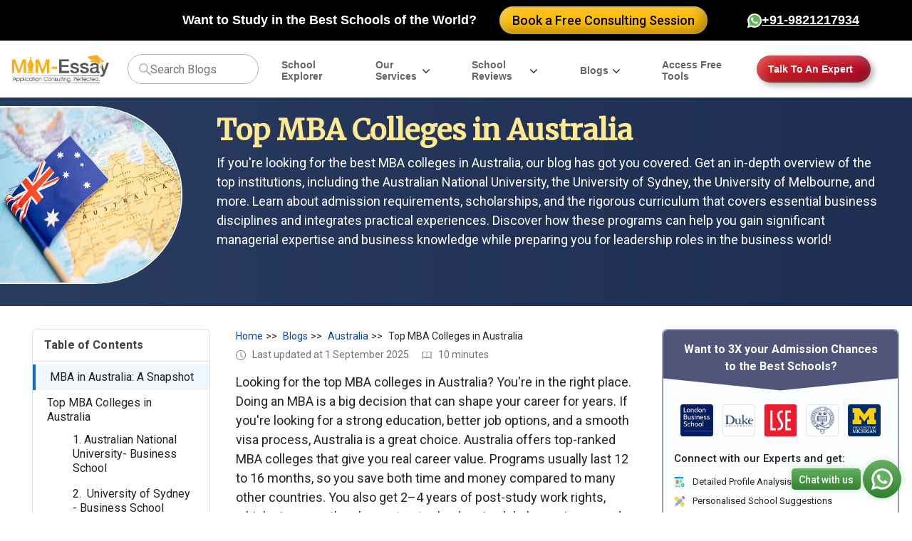

--- FILE ---
content_type: text/html; charset=UTF-8
request_url: https://www.mim-essay.com/mba-in-australia/
body_size: 29174
content:
<!-- divi header -->
<!DOCTYPE html>
<html itemscope="" itemtype="http://schema.org/WebPage" lang="en-us">

<head>
    <title>Top MBA Colleges in Australia | Colleges, Fees, Jobs & More</title>
        
            <meta http-equiv="Content-Type" content="text/html; charset=UTF-8">
    <meta http-equiv="X-UA-Compatible" content="IE=edge">
    <meta name="viewport" content="width=device-width, initial-scale=1">
    <meta name="apple-mobile-web-app-capable" content="yes" />
    <meta name="csrf-token" content="UodX70QoFKYKEhRyA98R2fU21ijmPKo4tUMWKnjd">
    <meta property="app_url" content="https://www.mim-essay.com">
    <meta property="og:image" content="https://www.mim-essay.com/images/blogs/mba colleges in australia.jpg">
<meta name="author" content="Abhyank Srinet">
<meta property="og:title" content="Top MBA Colleges in Australia | Colleges, Fees, Jobs &amp; More">
<meta property="og:description" content="Explore the top MBA colleges in Australia, featuring detailed insights on program offerings, student profiles, tuition fees, and career opportunities. Find the best fit for your MBA journey in Australia&#039;s prestigious business schools.">
<meta name="description" content="Explore the top MBA colleges in Australia, featuring detailed insights on program offerings, student profiles, tuition fees, and career opportunities. Find the best fit for your MBA journey in Australia&#039;s prestigious business schools.">
    <meta name="robots" content="index, follow">
    <link rel="canonical" href="https://www.mim-essay.com/mba-in-australia" />
    <link rel="preload" as="style" onload="this.onload=null;this.rel='stylesheet'"
        href="https://stackpath.bootstrapcdn.com/bootstrap/4.3.1/css/bootstrap.min.css"
        integrity="sha384-ggOyR0iXCbMQv3Xipma34MD+dH/1fQ784/j6cY/iJTQUOhcWr7x9JvoRxT2MZw1T" crossorigin="anonymous">
    <link rel="icon" type="image/png" href="https://www.mim-essay.com/images/company_icon.png">
    <link
        href="https://www.mim-essay.com/css/layouts/app-combined-essentials.css?version=1769060951"
        rel="preload" as="style" onload="this.onload=null;this.rel='stylesheet'">

    
    <!-- jQuery library -->
    <script src="https://ajax.googleapis.com/ajax/libs/jquery/3.4.0/jquery.min.js"></script>
    <script defer src="https://cdnjs.cloudflare.com/ajax/libs/popper.js/1.14.7/umd/popper.min.js"></script>
    <script defer src="https://stackpath.bootstrapcdn.com/bootstrap/4.3.1/js/bootstrap.min.js"
        integrity="sha384-JjSmVgyd0p3pXB1rRibZUAYoIIy6OrQ6VrjIEaFf/nJGzIxFDsf4x0xIM+B07jRM" crossorigin="anonymous">
    </script>

    <script>
        var KEY = `5156e51bb79891aa9f608cee001c3447`;
        var navLinks = {"school-review":[{"course":"Masters in Business Administration","short-name":"MBA","img":"mba.png","level-2":[{"country":"USA","img":"usa-country-flag.jpg","level-3":[{"img":"uni-menu.svg","school":"Top MBA Colleges in USA","link":"https:\/\/www.mim-essay.com\/best-mba-schools-in-usa"},{"img":"harvard_business_school.png","school":"Harvard","link":"https:\/\/www.mim-essay.com\/harvard-mba"},{"img":"stanford_university.png","school":"Stanford","link":"https:\/\/www.mim-essay.com\/stanford-mba"},{"img":"university_of_pennsylvania_wharton.png","school":"Wharton","link":"https:\/\/www.mim-essay.com\/wharton-mba"},{"img":"columbia_univerity.png","school":"Columbia","link":"https:\/\/www.mim-essay.com\/columbia-mba"},{"img":"MIT-SloanSchoolofManagement-2.webp","school":"MIT Sloan ","link":"https:\/\/www.mim-essay.com\/mit-mba"},{"img":"cornell_university.png","school":"Cornell","link":"https:\/\/www.mim-essay.com\/cornell-mba"},{"img":"yale_school_of_management.jpg","school":"Yale","link":"https:\/\/www.mim-essay.com\/yale-mba"},{"img":"dartmouth_college_tuck.png","school":"Dartmouth Tuck","link":"https:\/\/www.mim-essay.com\/dartmouth-tuck-mba"},{"img":"northwestern_university_kellogg_school_of_management.png","school":"Northwestern Kellogg","link":"https:\/\/www.mim-essay.com\/northwestern-kellogg-mba"},{"img":"NewYorkUniversityBusinessSchool.jpg","school":"NYU Stern","link":"https:\/\/www.mim-essay.com\/nyu-stern-mba"},{"img":"university_of_chicago_booth.jpg","school":"Chicago Booth","link":"https:\/\/www.mim-essay.com\/chicago-booth-mba"},{"img":"berkeley_hass.webp","school":"Berkeley Haas","link":"https:\/\/www.mim-essay.com\/berkeley-haas-mba"},{"img":"ucla_anderson.png","school":"UCLA Anderson","link":"https:\/\/www.mim-essay.com\/ucla-mba"},{"img":"michigan_ross_school_of_business.png","school":"Michigan Ross","link":"https:\/\/www.mim-essay.com\/michigan-ross-mba"},{"img":"texas_mcCombs.png","school":"Texas McCombs","link":"https:\/\/www.mim-essay.com\/mccombs-mba"},{"img":"duke_fuqua_school_of_business.jpg","school":"Duke Fuqua","link":"https:\/\/www.mim-essay.com\/duke-fuqua-mba"},{"img":"carnegie_mellon_tepper.jpg","school":"CMU Tepper","link":"https:\/\/www.mim-essay.com\/tepper-mba"},{"img":"university_of_washington.png","school":"Washington Foster","link":"https:\/\/www.mim-essay.com\/foster-mba"},{"img":"boston_questorm.jpg","school":"Boston Questrom","link":"https:\/\/www.mim-essay.com\/boston-mba"},{"img":"university_of_virginia.png","school":"Virginia Darden","link":"https:\/\/www.mim-essay.com\/darden-mba"}]},{"country":"UK","img":"UK-flag.png","level-3":[{"img":"uni-menu.svg","school":"Best MBA Colleges in UK","link":"https:\/\/www.mim-essay.com\/mba-in-uk"},{"img":"oxford_university.png","school":"Oxford","link":"https:\/\/www.mim-essay.com\/oxford-mba"},{"img":"university_of_cambridge_judge_business_school.png","school":"Cambridge Judge","link":"https:\/\/www.mim-essay.com\/cambridge-mba"},{"img":"london_business_school.png","school":"LBS","link":"https:\/\/www.mim-essay.com\/lbs-mba"},{"img":"imperial_college_london.jpg","school":"Imperial","link":"https:\/\/www.mim-essay.com\/imperial-mba"},{"img":"university_college_london.png","school":"UCL","link":"https:\/\/www.mim-essay.com\/ucl-mba"},{"img":"BayesBusinessSchool_.jpg","school":"Bayes","link":"https:\/\/www.mim-essay.com\/bayes-mba"},{"img":"university_of_manchester.png","school":"Manchester Alliance","link":"https:\/\/www.mim-essay.com\/manchester-mba"},{"img":"UniversityofWarwick_WarwickBusinessSchool.png","school":"Warwick","link":"https:\/\/www.mim-essay.com\/warwick-mba"},{"img":"durham_university_business_school.jpg","school":"Durham","link":"https:\/\/www.mim-essay.com\/durham-mba"},{"img":"LancasterUniversityBusinessschool.jpg","school":"Lancaster","link":"https:\/\/www.mim-essay.com\/lancaster-mba"}]},{"country":"Canada","img":"canada-flag.jpg","level-3":[{"img":"uni-menu.svg","school":"Top MBA Colleges in Canada","link":"https:\/\/www.mim-essay.com\/top-mba-colleges-in-canada"},{"img":"rotman_university_of_toronto.png","school":"Rotman","link":"https:\/\/www.mim-essay.com\/rotman-mba"},{"img":"mcgill_university.png","school":"McGill","link":"https:\/\/www.mim-essay.com\/mcgill-mba"},{"img":"ubc_sauder_school_of_business.png","school":"UBC Sauder","link":"https:\/\/www.mim-essay.com\/ubc-sauder-mba"},{"img":"ivey_business_school.png","school":"Ivey","link":"https:\/\/www.mim-essay.com\/ivey-mba"},{"img":"schulich_school_of_business.png","school":"York Schulich","link":"https:\/\/www.mim-essay.com\/york-schulich-mba"},{"img":"queens_university_smith.jpg","school":"Queen's Smith","link":"https:\/\/www.mim-essay.com\/queens-mba"},{"img":"hec_montreal.png","school":"HEC Montreal","link":"https:\/\/www.mim-essay.com\/hec-montreal-mba"},{"img":"mcmaster_university.jpg","school":"McMaster DeGroote","link":"https:\/\/www.mim-essay.com\/mcmaster-mba"},{"img":"ryerson_university.jpg","school":"Ryerson Ted Rogers","link":"https:\/\/www.mim-essay.com\/ted-rogers-mba"},{"img":"odette_school_of_business_university_of_windsor.jpg","school":"Windsor Odette","link":"https:\/\/www.mim-essay.com\/windsor-mba"}]},{"country":"Germany","img":"germany-flag-1.png","level-3":[{"img":"uni-menu.svg","school":"Top MBA Colleges in Germany","link":"https:\/\/www.mim-essay.com\/mba-in-germany"},{"img":"mannheim.png","school":"Mannheim","link":"https:\/\/www.mim-essay.com\/mannheim-mba"},{"img":"frankfurt_school_of_finance_management.png","school":"FSFM","link":"https:\/\/www.mim-essay.com\/fsfm-mba"},{"img":"whu.png","school":"WHU","link":"https:\/\/www.mim-essay.com\/whu-mba"},{"img":"esmt_berlin.png","school":"ESMT Berlin","link":"https:\/\/www.mim-essay.com\/esmt-berlin-mba"},{"img":"hhl_leipzig_school_of_management.png","school":"HHL Leipzig","link":"https:\/\/www.mim-essay.com\/hhl-leipzig-mba"}]},{"country":"Australia","img":"Australia-flag.png","level-3":[{"img":"uni-menu.svg","school":"Top MBA Colleges in Australia","link":"https:\/\/www.mim-essay.com\/mba-in-australia"},{"img":"australian_national_university.png","school":"ANU","link":"https:\/\/www.mim-essay.com\/anu-mba"},{"img":"the_university_of_sydney_business_school.png","school":"Sydney Business School","link":"https:\/\/www.mim-essay.com\/sydney-mba"},{"img":"university_of_melbourne.png","school":"University of Melbourne","link":"https:\/\/www.mim-essay.com\/melbourne-mba"},{"img":"monash_university.png","school":"Monash","link":"https:\/\/www.mim-essay.com\/monash-mba"},{"img":"graduate_school_of_business_and_law_rmit_university.png","school":"RMIT","link":"https:\/\/www.mim-essay.com\/rmit-mba"},{"img":"macquarie_graduate_school_of_business.png","school":"Macquarie","link":"https:\/\/www.mim-essay.com\/macquarie-mba"},{"img":"university_of_la_trobe.png","school":"La Trobe","link":"https:\/\/www.mim-essay.com\/la-trobe-mba"}]},{"country":"France","img":"france-flag.png","level-3":[{"img":"uni-menu.svg","school":"Top MBA Colleges in France","link":"https:\/\/www.mim-essay.com\/best-mba-schools-in-france"},{"img":"hec_paris.png","school":"HEC Paris","link":"https:\/\/www.mim-essay.com\/hec-paris-mba"},{"img":"insead.png","school":"INSEAD","link":"https:\/\/www.mim-essay.com\/insead-mba"},{"img":"essec.png","school":"ESSEC","link":"https:\/\/www.mim-essay.com\/essec-global-mba"},{"img":"EdhecBusinessSchool_.jpg","school":"EDHEC","link":"https:\/\/www.mim-essay.com\/edhec-mba"},{"img":"ESCPBusinessSchool.jpg","school":"ESCP","link":"https:\/\/www.mim-essay.com\/escp-europe-mba"},{"img":"ieseg_school_of_management.png","school":"I\u00c9SEG","link":"https:\/\/www.mim-essay.com\/ieseg-mba"},{"img":"emlyon.png","school":"EMLYON","link":"https:\/\/www.mim-essay.com\/emlyon-mba"}]},{"country":"Spain","img":"spain-flag.png","level-3":[{"img":"uni-menu.svg","school":"Best MBA Colleges in Spain","link":"https:\/\/www.mim-essay.com\/mba-schools-in-spain"},{"img":"ie_business_school.png","school":"IE","link":"https:\/\/www.mim-essay.com\/ie-mba"},{"img":"esade.png","school":"ESADE","link":"https:\/\/www.mim-essay.com\/esade-mba"},{"img":"iese_business_school.png","school":"IESE","link":"https:\/\/www.mim-essay.com\/iese-mba"},{"img":"EADABusinessSchoolBusinessSchool.jpg","school":"EADA","link":"https:\/\/www.mim-essay.com\/eada-mba"}]},{"country":"Singapore","img":"singapore-flag.jpg","level-3":[{"img":"uni-menu.svg","school":"Top MBA Colleges in Singapore","link":"https:\/\/www.mim-essay.com\/mba-in-singapore"},{"img":"NUS.jpg","school":"NUS","link":"https:\/\/www.mim-essay.com\/nus-mba-review"},{"img":"NanyangBusinessSchoolBusinessSchool.jpg","school":"NTU","link":"https:\/\/www.mim-essay.com\/nanyang-mba"},{"img":"SMUCoxSchoolofBusiness.jpg","school":"SMU","link":"https:\/\/www.mim-essay.com\/smu-mba"}]},{"country":"Europe","img":"europe-union-flag.png","level-3":[{"img":"UCDMichaelSmurfitGraduateBusinessSchool.jpg","school":"UCD","link":"https:\/\/www.mim-essay.com\/ucd-smurfit-mba"},{"img":"Griffith_College_Ireland_logo 1.png","school":"Griffith","link":"https:\/\/www.mim-essay.com\/griffith-college-mba"},{"img":"tilburg_university.jpg","school":"Tilburg","link":"https:\/\/www.mim-essay.com\/tias-mba"},{"img":"university_of_st_gallen.png","school":"St Gallen","link":"https:\/\/www.mim-essay.com\/st-gallen-mim"}]}]},{"course":"Masters in Management","short-name":"MIM","img":"mim.png","level-2":[{"country":"USA","img":"usa-country-flag.jpg","level-3":[{"img":"uni-menu.svg","school":"Best MIM Colleges in USA","link":"https:\/\/www.mim-essay.com\/masters-in-management-in-usa"},{"img":"cornell_university.png","school":"Cornell","link":"https:\/\/www.mim-essay.com\/cornell-mim"},{"img":"university_of_chicago_booth.jpg","school":"Chicago Booth","link":"https:\/\/www.mim-essay.com\/chicago-booth-mim"},{"img":"michigan_ross_school_of_business.png","school":"Michigan Ross","link":"https:\/\/www.mim-essay.com\/michigan-ross-mim-review"},{"img":"duke_fuqua_school_of_business.jpg","school":"Duke Fuqua","link":"https:\/\/www.mim-essay.com\/duke-fuqua-mim"},{"img":"northwestern_university_kellogg_school_of_management.png","school":"Northwestern ","link":"https:\/\/www.mim-essay.com\/northwestern-kellogg-mim"},{"img":"georgetown_mcdonough.jpg","school":"Georgetown McDonough","link":"https:\/\/www.mim-essay.com\/georgetown-mim"},{"img":"george_washington_university.jpg","school":"George Washington","link":"https:\/\/www.mim-essay.com\/george-washington-mim"},{"img":"UniversityofIllinoisUrbanaChampaignGiesCollegeofBusiness.jpg","school":"Illinois Gies","link":"https:\/\/www.mim-essay.com\/illinois-mim"},{"img":"ut_dallas.png","school":"UT Dallas","link":"https:\/\/www.mim-essay.com\/ut-dallas-mim"},{"img":"babson.jpg","school":"Babson","link":"https:\/\/www.mim-essay.com\/babson-mim"},{"img":"Maryland-RobertH.SmithSchoolofBusiness_.jpg","school":"Maryland","link":"https:\/\/www.mim-essay.com\/maryland-mim"},{"img":"boston_questorm.jpg","school":"Boston Questrom","link":"https:\/\/www.mim-essay.com\/boston-mim"},{"img":"university_of_notre_dame.png","school":"Notre Dame Mendoza","link":"https:\/\/www.mim-essay.com\/mendoza-mim"}]},{"country":"UK","img":"UK-flag.png","level-3":[{"img":"uni-menu.svg","school":"MIM Colleges in UK","link":"https:\/\/www.mim-essay.com\/msc-in-management-uk"},{"img":"london_business_school.png","school":"LBS","link":"https:\/\/www.mim-essay.com\/lbs-mim-review"},{"img":"university_of_cambridge_judge_business_school.png","school":"Cambridge Judge","link":"https:\/\/www.mim-essay.com\/cambridge-mim"},{"img":"london_school_of_economics.png","school":"LSE","link":"https:\/\/www.mim-essay.com\/lse-mim-review"},{"img":"imperial_college_london.jpg","school":"Imperial","link":"https:\/\/www.mim-essay.com\/imperial-college-mim-review"},{"img":"university_college_london.png","school":"UCL","link":"https:\/\/www.mim-essay.com\/ucl-mim"},{"img":"BayesBusinessSchool_.jpg","school":"Bayes","link":"https:\/\/www.mim-essay.com\/bayes-mim"},{"img":"kings_college_london.png","school":"King's","link":"https:\/\/www.mim-essay.com\/kings-college-mim"},{"img":"UniversityofWarwick_WarwickBusinessSchool.png","school":"Warwick ","link":"https:\/\/www.mim-essay.com\/warwick-mim"},{"img":"university_of_manchester.png","school":"Manchester Alliance","link":"https:\/\/www.mim-essay.com\/manchester-mim"},{"img":"university_of_edinburgh.jpg","school":"Edinburgh","link":"https:\/\/www.mim-essay.com\/edinburgh-mim"}]},{"country":"Canada","img":"canada-flag.jpg","level-3":[{"img":"uni-menu.svg","school":"Top MIM Colleges in Canada","link":"https:\/\/www.mim-essay.com\/masters-in-management-in-canada"},{"img":"ivey_business_school.png","school":"Ivey","link":"https:\/\/www.mim-essay.com\/ivey-mim"},{"img":"schulich_school_of_business.png","school":"York Schulich","link":"https:\/\/www.mim-essay.com\/york-schulich-mim"},{"img":"queens_university_smith.jpg","school":"Queen's Smith","link":"https:\/\/www.mim-essay.com\/queens-mim"},{"img":"ubc_sauder_school_of_business.png","school":"UBC Sauder","link":"https:\/\/www.mim-essay.com\/ubc-sauder-mim"},{"img":"hec_montreal.png","school":"Montreal","link":"https:\/\/www.mim-essay.com\/hec-montreal-mim"},{"img":"Ottawa.png","school":"Ottawa","link":"https:\/\/www.mim-essay.com\/ottawa-mim"},{"img":"university_of_calgary.png","school":"Calgary","link":"https:\/\/www.mim-essay.com\/calgary-mim"}]},{"country":"Germany","img":"germany-flag-1.png","level-3":[{"img":"uni-menu.svg","school":"Masters in Management In Germany","link":"https:\/\/www.mim-essay.com\/mim-in-germany"},{"img":"technical_university_of_munich.png","school":"TMU","link":"https:\/\/www.mim-essay.com\/tum-mim"},{"img":"frankfurt_school_of_finance_management.png","school":"FSFM","link":"https:\/\/www.mim-essay.com\/fsfm-mim"},{"img":"mannheim.png","school":"Mannheim","link":"https:\/\/www.mim-essay.com\/mannheim-mim"},{"img":"whu.png","school":"WHU Otto","link":"https:\/\/www.mim-essay.com\/whu-mim"},{"img":"esmt_berlin.png","school":"ESMT Berlin","link":"https:\/\/www.mim-essay.com\/esmt-mim-review"},{"img":"hhl_leipzig_school_of_management.png","school":"HHL Leipzig","link":"https:\/\/www.mim-essay.com\/hhl-leipzig-mim"},{"img":"hkust.jpg","school":"HKUST","link":"https:\/\/www.mim-essay.com\/hkust-mim"}]},{"country":"Australia","img":"Australia-flag.png","level-3":[{"img":"uni-menu.svg","school":"Best MIM Colleges in Australia","link":"https:\/\/www.mim-essay.com\/masters-in-management-in-australia"},{"img":"australian_national_university.png","school":"ANU","link":"https:\/\/www.mim-essay.com\/anu-mim"},{"img":"the_university_of_sydney_business_school.png","school":"Sydney Business School","link":"https:\/\/www.mim-essay.com\/sydney-mim"},{"img":"university_of_melbourne.png","school":"University of Melbourne","link":"https:\/\/www.mim-essay.com\/melbourne-mim"},{"img":"monash_university.png","school":"Monash","link":"https:\/\/www.mim-essay.com\/monash-mim"},{"img":"macquarie_graduate_school_of_business.png","school":"Macquarie","link":"https:\/\/www.mim-essay.com\/macquarie-mim"},{"img":"university_of_la_trobe.png","school":"La Trobe","link":"https:\/\/www.mim-essay.com\/la-trobe-mim"},{"img":"university_of_south_australia.png","school":"University of South Australia","link":"https:\/\/www.mim-essay.com\/uni-sa-mim"}]},{"country":"France","img":"france-flag.png","level-3":[{"img":"uni-menu.svg","school":"Best MIM Colleges In France","link":"https:\/\/www.mim-essay.com\/mim-in-france"},{"img":"hec_paris.png","school":"HEC Paris","link":"https:\/\/www.mim-essay.com\/hec-mim-review"},{"img":"insead.png","school":"INSEAD","link":"https:\/\/www.mim-essay.com\/insead-mim-review"},{"img":"essec.png","school":"ESSEC","link":"https:\/\/www.mim-essay.com\/essec-mim-review\/"},{"img":"ESCPBusinessSchool.jpg","school":"ESCP","link":"https:\/\/www.mim-essay.com\/escp-europe-mim-review"},{"img":"EdhecBusinessSchool_.jpg","school":"EDHEC","link":"https:\/\/www.mim-essay.com\/edhec-mim-review"},{"img":"ieseg_school_of_management.png","school":"I\u00c9SEG","link":"https:\/\/www.mim-essay.com\/ieseg-mim"},{"img":"skema.png","school":"Skema","link":"https:\/\/www.mim-essay.com\/skema-mim"},{"img":"neoma_business_school.jpg","school":"Neoma","link":"https:\/\/www.mim-essay.com\/neoma-mim"}]},{"country":"Spain","img":"spain-flag.png","level-3":[{"img":"uni-menu.svg","school":"Top Colleges in Spain for MIM","link":"https:\/\/www.mim-essay.com\/mim-in-spain"},{"img":"ie_business_school.png","school":"IE","link":"https:\/\/www.mim-essay.com\/ie-mim-review"},{"img":"esade.png","school":"ESADE","link":"https:\/\/www.mim-essay.com\/esade-mim"},{"img":"iese_business_school.png","school":"IESE","link":"https:\/\/www.mim-essay.com\/iese-mim"},{"img":"EADABusinessSchoolBusinessSchool.jpg","school":"EADA","link":"https:\/\/www.mim-essay.com\/eada-mim"}]},{"country":"Singapore","img":"singapore-flag.jpg","level-3":[{"img":"uni-menu.svg","school":"Top MIM Colleges in Singapore","link":"https:\/\/www.mim-essay.com\/ms-in-singapore-asia"},{"img":"NUS.jpg","school":"NUS","link":"https:\/\/www.mim-essay.com\/nus-mim-review"},{"img":"singapore_management_university.png","school":"SMU","link":"https:\/\/www.mim-essay.com\/smu-mim"}]},{"country":"Europe","img":"europe-union-flag.png","level-3":[{"img":"university_college_dublin.jpg","school":"UCD Michael Smurfit","link":"https:\/\/www.mim-essay.com\/ucd-smurfit-mim"},{"img":"TrinityCollegeDublintheUniversityofDublin_BusinessSchool.png","school":"TCD","link":"https:\/\/www.mim-essay.com\/tcd-mim"},{"img":"dublin_city_university.png","school":"DCU","link":"https:\/\/www.mim-essay.com\/dcu-mim"},{"img":"university_of_st_gallen.png","school":"St Gallen","link":"https:\/\/www.mim-essay.com\/st-gallen-mim"},{"img":"SDABocconiSchoolofManagement_BusinessSchool.png","school":"Bocconi SDA","link":"https:\/\/www.mim-essay.com\/bocconi-mim"},{"img":"Copenhagen.png","school":"Copenhagen","link":"https:\/\/www.mim-essay.com\/copenhagen-mim"},{"img":"nova.png","school":"Nova","link":"https:\/\/www.mim-essay.com\/nova-sbe-mim"}]}]},{"course":"Masters in Business Analytics","short-name":"MSBA","img":"msba.png","level-2":[{"country":"USA","img":"usa-country-flag.jpg","level-3":[{"img":"uni-menu.svg","school":"Top Colleges for MS in Business Analytics in USA","link":"https:\/\/www.mim-essay.com\/ms-in-business-analytics-in-usa"},{"img":"MIT-SloanSchoolofManagement-2.webp","school":"MIT","link":"https:\/\/www.mim-essay.com\/mit-msba"},{"img":"columbia_univerity.png","school":"Columbia","link":"https:\/\/www.mim-essay.com\/columbia-msba"},{"img":"NewYorkUniversityBusinessSchool.jpg","school":"NYU","link":"https:\/\/www.mim-essay.com\/nyu-stern-msba"},{"img":"ucla_anderson.png","school":"UCLA Anderson","link":"https:\/\/www.mim-essay.com\/ucla-msba"},{"img":"DukeUniversity-TheFuquaSchoolofBusiness_.jpg","school":"Duke Fuqua","link":"https:\/\/www.mim-essay.com\/duke-fuqua-msba"},{"img":"texas_mcCombs.png","school":"Texas McCombs","link":"https:\/\/www.mim-essay.com\/mccombs-msba"},{"img":"usc_marshall.png","school":"USC Marshall","link":"https:\/\/www.mim-essay.com\/usc-marshall-msba"},{"img":"purdue_university.png","school":"Purdue","link":"https:\/\/www.mim-essay.com\/purdue-msba"},{"img":"eli_broad.png","school":"Michigan State","link":"https:\/\/www.mim-essay.com\/msu-msba"},{"img":"university_of_carlson.png","school":"Minnesota Carlson","link":"https:\/\/www.mim-essay.com\/minnesota-state-msba"},{"img":"university_of_chicago_booth.jpg","school":"Chicago Booth","link":"https:\/\/www.mim-essay.com\/chicago-booth-msba"},{"img":"uc_davis.png","school":"UC Davis","link":"https:\/\/www.mim-essay.com\/uc-davis-msba"},{"img":"university_of_notre_dame.png","school":"Notre Dame Mendoza","link":"https:\/\/www.mim-essay.com\/mendoza-msba"},{"img":"rochester_simon.png","school":"Rochester Simon","link":"https:\/\/www.mim-essay.com\/rochester-msba"},{"img":"SMUCoxSchoolofBusiness.jpg","school":"SMU Cox","link":"https:\/\/www.mim-essay.com\/smu-cox-msba"},{"img":"Utah_university.png","school":"University of Utah","link":"https:\/\/www.mim-essay.com\/utah-msba"},{"img":"texas_a&m_university.png","school":"Texas A&M Mays","link":"https:\/\/www.mim-essay.com\/texas-a-m-msba"},{"img":"university_of_cincinnati.png","school":"Cincinnati Carl","link":"https:\/\/www.mim-essay.com\/cincinnati-msba"},{"img":"university_of_washington.png","school":"Washington Foster","link":"https:\/\/www.mim-essay.com\/foster-msba"},{"img":"university_of_carlson.png","school":"Minnesota Carlson","link":"https:\/\/www.mim-essay.com\/carlson-msba"},{"img":"arizona_state_university_carey.png","school":"ASU","link":"https:\/\/www.mim-essay.com\/asu-msba"}]},{"country":"UK","img":"UK-flag.png","level-3":[{"img":"uni-menu.svg","school":"Top Colleges in UK for Business Analytics","link":"https:\/\/www.mim-essay.com\/masters-in-business-analytics-uk"},{"img":"london_business_school.png","school":"LBS","link":"https:\/\/www.mim-essay.com\/lbs-msba"},{"img":"imperial_college_london.jpg","school":"Imperial","link":"https:\/\/www.mim-essay.com\/imperial-msba"},{"img":"university_college_london.png","school":"UCL","link":"https:\/\/www.mim-essay.com\/ucl-msba"},{"img":"university_of_warwick.png","school":"Warwick","link":"https:\/\/www.mim-essay.com\/warwick-msba"}]},{"country":"Canada","img":"canada-flag.jpg","level-3":[{"img":"uni-menu.svg","school":"Top Colleges in Canada for Business Analytics","link":"https:\/\/www.mim-essay.com\/masters-in-business-analytics-canada"},{"img":"rotman_university_of_toronto.png","school":"Toronto Rotman","link":"https:\/\/www.mim-essay.com\/rotman-msba"},{"img":"ivey_business_school.png","school":"Ivey","link":"https:\/\/www.mim-essay.com\/ivey-msba"},{"img":"ubc_sauder_school_of_business.png","school":"UBC Sauder","link":"https:\/\/www.mim-essay.com\/ubc-sauder-msba"},{"img":"schulich_school_of_business.png","school":"York Schulich","link":"https:\/\/www.mim-essay.com\/york-schulich-msba"},{"img":"queens_university_smith.jpg","school":"Queen's Smith","link":"https:\/\/www.mim-essay.com\/queens-msba"},{"img":"mcgill_university.png","school":"McGill","link":"https:\/\/www.mim-essay.com\/mcgill-msba"},{"img":"hec_montreal.png","school":"HEC Montreal","link":"https:\/\/www.mim-essay.com\/hec-montreal-msba"}]},{"country":"Europe","img":"europe-union-flag.png","level-3":[{"img":"uni-menu.svg","school":"Top Colleges for Masters in Business Analytics in Europe","link":"https:\/\/www.mim-essay.com\/best-msba-schools-in-europe"},{"img":"mannheim.png","school":"Mannheim","link":"https:\/\/www.mim-essay.com\/mannheim-msba"},{"img":"hec_paris.png","school":"HEC Paris","link":"https:\/\/www.mim-essay.com\/hec-paris-msba"},{"img":"essec.png","school":"ESSEC","link":"https:\/\/www.mim-essay.com\/essec-msba"},{"img":"ESCPBusinessSchool.jpg","school":"ESCP","link":"https:\/\/www.mim-essay.com\/escp-europe-msba"},{"img":"ieseg_school_of_management.png","school":"I\u00c9SEG","link":"https:\/\/www.mim-essay.com\/ieseg-msba"},{"img":"ie_business_school.png","school":"IE","link":"https:\/\/www.mim-essay.com\/ie-msba"},{"img":"esade.png","school":"ESADE","link":"https:\/\/www.mim-essay.com\/esade-msba"},{"img":"UCDMichaelSmurfitGraduateBusinessSchool.jpg","school":"UCD","link":"https:\/\/www.mim-essay.com\/ucd-smurfit-msba"}]}]},{"course":"Masters in Finance","short-name":"MFin","img":"mfin.png","level-2":[{"country":"USA","img":"usa-country-flag.jpg","level-3":[{"img":"uni-menu.svg","school":"Top MFin Colleges in USA","link":"https:\/\/www.mim-essay.com\/masters-in-finance-in-usa"},{"img":"MIT-SloanSchoolofManagement-2.webp","school":"MIT","link":"https:\/\/www.mim-essay.com\/mit-mfin"},{"img":"princeton.png","school":"Princeton","link":"https:\/\/www.mim-essay.com\/princeton-mfin"},{"img":"NewYorkUniversityBusinessSchool.jpg","school":"NYU Stern","link":"https:\/\/www.mim-essay.com\/nyu-stern-mfin"},{"img":"texas_mcCombs.png","school":"Texas McCombs","link":"https:\/\/www.mim-essay.com\/mccombs-mfin"},{"img":"usc_marshall.png","school":"USC Marshall","link":"https:\/\/www.mim-essay.com\/usc-marshall-mfin"},{"img":"university_of_carlson.png","school":"Minnesota Carlson","link":"https:\/\/www.mim-essay.com\/carlson-mfin"},{"img":"northeastern_university.png","school":"Northeastern","link":"https:\/\/www.mim-essay.com\/northeastern-mfin"},{"img":"duke_fuqua_school_of_business.jpg","school":"Duke","link":"https:\/\/www.mim-essay.com\/duke-mfin"},{"img":"UniversityofIllinoisUrbanaChampaignGiesCollegeofBusiness.jpg","school":"Illinois Urbana Champaign","link":"https:\/\/www.mim-essay.com\/illinois-mfin"},{"img":"texas_a&m_university.png","school":"Texas A&M","link":"https:\/\/www.mim-essay.com\/texas-a-m-mfin"},{"img":"fordham_university.png","school":"Fordham","link":"https:\/\/www.mim-essay.com\/fordham-mfin"},{"img":"university_of_washington.png","school":"University of Washington","link":"https:\/\/www.mim-essay.com\/foster-mfin"},{"img":"JohnHopkinsUniversityCareyschoolofBusiness.jpg","school":"John Hopkins","link":"https:\/\/www.mim-essay.com\/john-hopkins-mfin"},{"img":"babson.jpg","school":"Babson","link":"https:\/\/www.mim-essay.com\/babson-mfin"},{"img":"UniversityatBuffalo_BusinessSchool.png","school":"University at Buffalo","link":"https:\/\/www.mim-essay.com\/buffalo-mfin"},{"img":"OhioStateUniversity-FisherCollegeofBusiness_.jpg","school":"Ohio State University","link":"https:\/\/www.mim-essay.com\/ohio-mfin"},{"img":"purdue_university.png","school":"Purdue","link":"https:\/\/www.mim-essay.com\/purdue-mfin"},{"img":"RutgersUniversity_BusinessSchool.png","school":"Rutgers","link":"https:\/\/www.mim-essay.com\/rutgers-mfin"},{"img":"UCSanDiegoRadySchoolofManagement.jpg","school":"UC San Diego","link":"https:\/\/www.mim-essay.com\/ucsd-mfin"},{"img":"vanderbilt.png","school":"Vanderbilt","link":"https:\/\/www.mim-essay.com\/vanderbilt-mfin"}]},{"country":"UK","img":"UK-flag.png","level-3":[{"img":"uni-menu.svg","school":"Best colleges for Masters in Finance in UK","link":"https:\/\/www.mim-essay.com\/best-mfin-schools-in-uk"},{"img":"oxford_university.png","school":"Oxford","link":"https:\/\/www.mim-essay.com\/oxford-mfin"},{"img":"university_of_cambridge_judge_business_school.png","school":"Cambridge","link":"https:\/\/www.mim-essay.com\/cambridge-mfin"},{"img":"london_business_school.png","school":"LBS","link":"https:\/\/www.mim-essay.com\/lbs-mfin"},{"img":"london_school_of_economics.png","school":"LSE","link":"https:\/\/www.mim-essay.com\/lse-mfin"},{"img":"imperial_college_london.jpg","school":"Imperial","link":"https:\/\/www.mim-essay.com\/imperal-mfin"},{"img":"university_college_london.png","school":"UCL","link":"https:\/\/www.mim-essay.com\/ucl-mfin"},{"img":"BayesBusinessSchool_.jpg","school":"Bayes","link":"https:\/\/www.mim-essay.com\/bayes-mfin"},{"img":"kings_college_london.png","school":"King's","link":"https:\/\/www.mim-essay.com\/kings-college-mfin"},{"img":"university_of_warwick.png","school":"Warwick","link":"https:\/\/www.mim-essay.com\/warwick-mfin"},{"img":"university_of_manchester.png","school":"Manchester Alliance","link":"https:\/\/www.mim-essay.com\/manchester-mfin"}]},{"country":"Canada","img":"canada-flag.jpg","level-3":[{"img":"uni-menu.svg","school":"Top Master in Finance Colleges in Canada","link":"https:\/\/www.mim-essay.com\/masters-in-finance-canada"},{"img":"schulich_school_of_business.png","school":"York Schulich","link":"https:\/\/www.mim-essay.com\/york-schulich-mfin"},{"img":"queens_university_smith.jpg","school":"Queen's Smith","link":"https:\/\/www.mim-essay.com\/queens-mfin"},{"img":"ubc_sauder_school_of_business.png","school":" UBC Sauder","link":"https:\/\/www.mim-essay.com\/ubc-sauder-mfin"},{"img":"mcgill_university.png","school":"McGill","link":"https:\/\/www.mim-essay.com\/mcgill-mfin"},{"img":"univeristy_of_waterloo.png","school":"Waterloo","link":"https:\/\/www.mim-essay.com\/waterloo-mfin"},{"img":"hec_montreal.png","school":"HEC Montreal","link":"https:\/\/www.mim-essay.com\/hec-montreal-mfin"},{"img":"concordia_university.png","school":"Concordia","link":"https:\/\/www.mim-essay.com\/concordia-mfin"},{"img":"Sobey.png","school":"Sobey","link":"https:\/\/www.mim-essay.com\/sobey-mfin"},{"img":"simon_fraser_university_beedie_school_of_business.png","school":"Simon Fraser","link":"https:\/\/www.mim-essay.com\/simon-fraser-mfin"}]},{"country":"Germany","img":"germany-flag-1.png","level-3":[{"img":"uni-menu.svg","school":"Top MFin Colleges in Germany","link":"https:\/\/www.mim-essay.com\/best-m-fin-schools-in-germany"},{"img":"technical_university_of_munich.png","school":"TUM","link":"https:\/\/www.mim-essay.com\/tum-mfin"},{"img":"frankfurt_school_of_finance_management.png","school":"FSFM","link":"https:\/\/www.mim-essay.com\/fsfm-mfin"},{"img":"whu.png","school":"WHU Otto","link":"https:\/\/www.mim-essay.com\/whu-mfin"},{"img":"hhl_leipzig_school_of_management.png","school":"HHL Leipzig","link":"https:\/\/www.mim-essay.com\/hhl-leipzig-mfin"},{"img":"ebs_university.png","school":"EBS","link":"https:\/\/www.mim-essay.com\/ebs-mfin"}]},{"country":"Australia","img":"Australia-flag.png","level-3":[{"img":"uni-menu.svg","school":"Best MFin Colleges in Australia","link":"https:\/\/www.mim-essay.com\/best-m-fin-schools-in-australia"},{"img":"university_of_melbourne.png","school":"University of Melbourne","link":"https:\/\/www.mim-essay.com\/melbourne-mfin"},{"img":"australian_national_university.png","school":"ANU","link":"https:\/\/www.mim-essay.com\/anu-mfin"},{"img":"graduate_school_of_business_and_law_rmit_university.png","school":"RMIT","link":"https:\/\/www.mim-essay.com\/rmit-mfin"}]},{"country":"Europe","img":"europe-union-flag.png","level-3":[{"img":"uni-menu.svg","school":"Top Masters in Finance Colleges in Europe","link":"https:\/\/www.mim-essay.com\/mfin-in-europe"},{"img":"hec_paris.png","school":"HEC Paris","link":"https:\/\/www.mim-essay.com\/hec-paris-mfin"},{"img":"essec.png","school":"ESSEC","link":"https:\/\/www.mim-essay.com\/essec-mfin"},{"img":"EdhecBusinessSchool_.jpg","school":"EDHEC","link":"https:\/\/www.mim-essay.com\/edhec-mfin"},{"img":"ieseg_school_of_management.png","school":"I\u00c9SEG","link":"https:\/\/www.mim-essay.com\/ieseg-mfin"},{"img":"ESCPBusinessSchool.jpg","school":"ESCP","link":"https:\/\/www.mim-essay.com\/escp-europe-mfin"},{"img":"emlyon.png","school":"EMLYON","link":"https:\/\/www.mim-essay.com\/emlyon-mba"},{"img":"grenoble.png","school":"Grenoble","link":"https:\/\/www.mim-essay.com\/grenoble-mfin"},{"img":"ie_business_school.png","school":"IE","link":"https:\/\/www.mim-essay.com\/ie-mfin"},{"img":"esade.png","school":"ESADE","link":"https:\/\/www.mim-essay.com\/esade-mfin"},{"img":"rotterdam_school_of_management.jpg","school":"Rotterdam","link":"https:\/\/www.mim-essay.com\/rotterdam-mfin"}]}]},{"course":"Masters in Engineering Management","short-name":"MEM","img":"mem.png","level-2":[{"country":"USA","img":"usa-country-flag.jpg","level-3":[{"img":"uni-menu.svg","school":"Best colleges for Engineering Management in USA","link":"https:\/\/www.mim-essay.com\/masters-in-engineering-management-in-usa"},{"img":"stanford_university.png","school":"Stanford","link":"https:\/\/www.mim-essay.com\/stanford-mem"},{"img":"MIT-SloanSchoolofManagement-2.webp","school":"MIT","link":"https:\/\/www.mim-essay.com\/mit-mem"},{"img":"columbia_univerity.png","school":"Columbia","link":"https:\/\/www.mim-essay.com\/columbia-mem"},{"img":"cornell_university.png","school":"Cornell","link":"https:\/\/www.mim-essay.com\/cornell-mem"},{"img":"purdue_university.png","school":"Purdue","link":"https:\/\/www.mim-essay.com\/purdue-mem"},{"img":"michigan_dearborn.png","school":"Michigan Dearborn","link":"https:\/\/www.mim-essay.com\/um-dearborn-mem"},{"img":"Viterbi.png","school":"USC Viterbi","link":"https:\/\/www.mim-essay.com\/usc-viterbi-mem"},{"img":"northwestern_university_kellogg_school_of_management.png","school":"Northwestern Kellogg","link":"https:\/\/www.mim-essay.com\/northwestern-kellogg-mem"},{"img":"dartmouth_college_tuck.png","school":"Dartmouth Tuck","link":"https:\/\/www.mim-essay.com\/dartmouth-tuck-mem"},{"img":"JohnsHopkinsUniversityBusinessSchool.jpg","school":"John Hopkins","link":"https:\/\/www.mim-essay.com\/john-hopkins-mem"},{"img":"duke_fuqua_school_of_business.jpg","school":"Duke Fuqua","link":"https:\/\/www.mim-essay.com\/duke-mem"},{"img":"tufts_university.png","school":"Tufts","link":"https:\/\/www.mim-essay.com\/tufts-mem"},{"img":"northeastern_university.png","school":"Northeastern","link":"https:\/\/www.mim-essay.com\/northeastern-mem"},{"img":"Pennstate.png","school":"Penn State","link":"https:\/\/www.mim-essay.com\/penn-state-mem"},{"img":"university_of_california_irvine.png","school":"UC Irvine","link":"https:\/\/www.mim-essay.com\/uc-irvine-mem"}]},{"country":"UK","img":"UK-flag.png","level-3":[]}]}],"blogs":[{"course":"Best Study Abroad Destinations","short-name":"Study Guide","img":"essay-blogs-menu\/blog topics\/study abroad destination.svg","level-2":[{"img":"essay-blogs-menu\/study abroad destinations\/usa study guide.svg","blog":"USA Study Guide","link":"https:\/\/www.mim-essay.com\/study-in-usa\/"},{"img":"essay-blogs-menu\/study abroad destinations\/uk study guide.svg","blog":"UK Study Guide","link":"https:\/\/www.mim-essay.com\/study-in-uk\/"},{"img":"essay-blogs-menu\/study abroad destinations\/canada study guide.svg","blog":"Canada Study Guide","link":"https:\/\/www.mim-essay.com\/study-in-canada\/"},{"img":"essay-blogs-menu\/study abroad destinations\/australia study guide.svg","blog":"Australia Study Guide","link":"http:\/\/mim-essay.com\/study-in-australia\/"},{"img":"essay-blogs-menu\/study abroad destinations\/france study guide.svg","blog":"France Study Guide","link":"https:\/\/www.mim-essay.com\/study-in-france\/"},{"img":"essay-blogs-menu\/study abroad destinations\/germany study guide.svg","blog":"Germany Study Guide","link":"https:\/\/www.mim-essay.com\/study-in-germany\/"},{"img":"essay-blogs-menu\/study abroad destinations\/spain study guide.svg","blog":"Spain Study Guide","link":"https:\/\/www.mim-essay.com\/study-in-spain\/"}]},{"course":"Masters in Management","short-name":"MIM","img":"essay-blogs-menu\/blog topics\/mim.svg","level-2":[{"img":"essay-blogs-menu\/mim\/what is mim.svg","blog":"What is MiM","link":"https:\/\/www.mim-essay.com\/what-is-masters-in-management"},{"img":"essay-blogs-menu\/mim\/MIM vs MBA.svg","blog":"MIM vs MBA","link":"https:\/\/www.mim-essay.com\/mba-vs-mim"},{"img":"essay-blogs-menu\/mim\/top mim colleges in world.svg","blog":"Top MIM Colleges Abroad","link":"https:\/\/www.mim-essay.com\/mim-colleges"},{"img":"essay-blogs-menu\/mim\/Without GMAT.svg","blog":"MIM Without GMAT","link":"https:\/\/www.mim-essay.com\/mim-without-gmat"},{"img":"essay-blogs-menu\/mim\/Cost and Fees.svg","blog":"MIM Abroad Cost & Fees","link":"https:\/\/www.mim-essay.com\/mim-cost"},{"img":"essay-blogs-menu\/mim\/Jobs in Abroad.svg","blog":"MIM Jobs in Abroad","link":"https:\/\/www.mim-essay.com\/mim-jobs"},{"img":"essay-blogs-menu\/mem\/avg salaries mem.svg","blog":"MIM Salary Abroad","link":"https:\/\/www.mim-essay.com\/mim-salary"}]},{"course":"Masters in Business Administration","short-name":"MBA","img":"essay-blogs-menu\/blog topics\/mba.svg","level-2":[{"img":"essay-blogs-menu\/mba\/what is mba.svg","blog":"What is MBA","link":"https:\/\/www.mim-essay.com\/mba"},{"img":"essay-blogs-menu\/mba\/mba colleges in world.svg","blog":"Top MBA Colleges Abroad","link":"https:\/\/www.mim-essay.com\/best-mba-colleges"},{"img":"essay-blogs-menu\/mba\/One year.svg","blog":"One Year MBA in USA","link":"https:\/\/www.mim-essay.com\/one-year-mba-in-usa"},{"img":"essay-blogs-menu\/mba\/scholarship for mba.svg","blog":"STEM MBA in USA","link":"https:\/\/www.mim-essay.com\/stem-mba-in-usa"},{"img":"essay-blogs-menu\/mba\/Deferred.svg","blog":"Deferred MBA Programs","link":"https:\/\/www.mim-essay.com\/deferred-mba"},{"img":"essay-blogs-menu\/mba\/Without GMAT.svg","blog":"MBA Without GMAT","link":"https:\/\/www.mim-essay.com\/mba-without-gmat"},{"img":"essay-blogs-menu\/mba\/GMAT Waiver.svg","blog":"MBA GMAT Waiver","link":"https:\/\/www.mim-essay.com\/mba-gmat-waiver"},{"img":"essay-blogs-menu\/mba\/Jobs in Abroad.svg","blog":"MBA Jobs in Abroad","link":"https:\/\/www.mim-essay.com\/mba-jobs"},{"img":"essay-blogs-menu\/mem\/avg salaries mem.svg","blog":"MBA Salary Abroad","link":"https:\/\/www.mim-essay.com\/mba-salary"}]},{"course":"Masters in Business Analytics","short-name":"MSBA","img":"essay-blogs-menu\/blog topics\/msba.svg","level-2":[{"img":"essay-blogs-menu\/msba\/USA.svg","blog":"MSBA in USA","link":"https:\/\/www.mim-essay.com\/msba-abroad-in-usa"},{"img":"essay-blogs-menu\/mim\/top mim colleges in world.svg","blog":"Top MSBA Colleges Abroad","link":"https:\/\/www.mim-essay.com\/msba-colleges"},{"img":"essay-blogs-menu\/msba\/Cost and Fees.svg","blog":"MSBA Abroad Cost & Fees","link":"https:\/\/www.mim-essay.com\/msba-cost"},{"img":"essay-blogs-menu\/msba\/Jobs in Abroad.svg","blog":"MSBA Jobs in Abroad","link":"https:\/\/www.mim-essay.com\/msba-jobs"},{"img":"essay-blogs-menu\/mem\/avg salaries mem.svg","blog":"MSBA Salary Abroad","link":"https:\/\/www.mim-essay.com\/msba-salary"},{"img":"essay-blogs-menu\/msba\/MIM vs MBA.svg","blog":"MSBA vs MBA","link":"https:\/\/www.mim-essay.com\/mba-vs-msba"}]},{"course":"Masters in Engineering Management","short-name":"MEM","img":"essay-blogs-menu\/blog topics\/mem.svg","level-2":[{"img":"essay-blogs-menu\/mem\/USA.svg","blog":"MEM in USA","link":"https:\/\/www.mim-essay.com\/mem-abroad-in-usa"},{"img":"essay-blogs-menu\/mim\/top mim colleges in world.svg","blog":"Top MEM Colleges Abroad","link":"https:\/\/www.mim-essay.com\/mem-colleges"},{"img":"essay-blogs-menu\/mim\/Cost and Fees.svg","blog":"MEM Abroad Cost & Fees","link":"https:\/\/www.mim-essay.com\/mem-cost"},{"img":"essay-blogs-menu\/mim\/Jobs in Abroad.svg","blog":"MEM Jobs in Abroad","link":"https:\/\/www.mim-essay.com\/jobs-after-masters-in-engineering-management"},{"img":"essay-blogs-menu\/mem\/avg salaries mem.svg","blog":"MEM Salary Abroad","link":"https:\/\/www.mim-essay.com\/masters-in-engineering-management-salary"},{"img":"essay-blogs-menu\/mem\/mem vs mba.svg","blog":"MEM vs MBA","link":"https:\/\/www.mim-essay.com\/mba-vs-mem"}]},{"course":"Masters in Finance","short-name":"MFin","img":"essay-blogs-menu\/blog topics\/mfin.svg","level-2":[{"img":"essay-blogs-menu\/mfin\/MFin in Abroad.svg","blog":"Masters in Finance in Abroad","link":"https:\/\/www.mim-essay.com\/masters-in-finance"},{"img":"essay-blogs-menu\/mim\/top mim colleges in world.svg","blog":"Top MFin Colleges Abroad","link":"https:\/\/www.mim-essay.com\/mfin-colleges"},{"img":"essay-blogs-menu\/mfin\/Cost and Fees.svg","blog":"MFin Abroad Cost","link":"https:\/\/www.mim-essay.com\/mfin-cost"},{"img":"essay-blogs-menu\/mfin\/Jobs in Abroad.svg","blog":"MFin Jobs in Abroad","link":"https:\/\/www.mim-essay.com\/mfin-jobs"},{"img":"essay-blogs-menu\/mim\/avg salaries mim.svg","blog":"Average Salaries MFin","link":"https:\/\/www.mim-essay.com\/mfin-salary"},{"img":"essay-blogs-menu\/mfin\/mfin vs mba.svg","blog":"MFin vs MBA","link":"https:\/\/www.mim-essay.com\/mba-vs-mfin"}]},{"course":"Study Abroad Checklist","short-name":"Checklist","img":"essay-blogs-menu\/blog topics\/study abroad checklist.svg","level-2":[{"img":"essay-blogs-menu\/study abroad checklist\/VS.svg","blog":"IELTS vs TOEFL vs PTE","link":"https:\/\/www.mim-essay.com\/ielts-vs-toefl-vs-pte"},{"img":"essay-blogs-menu\/study abroad checklist\/Gmatgre.svg","blog":"GMAT and GRE","link":"https:\/\/www.mim-essay.com\/gre-vs-gmat"},{"img":"essay-blogs-menu\/study abroad checklist\/education.svg","blog":"50 Free GMAT Resources","link":"https:\/\/www.mim-essay.com\/best-50-gmat-free-resources"},{"img":"essay-blogs-menu\/study abroad checklist\/job.svg","blog":"Kira Talent Interview Questions","link":"https:\/\/www.mim-essay.com\/kira-talent-interview-questions"},{"img":"essay-blogs-menu\/study abroad checklist\/exams.svg","blog":"Exams to Study Abroad ","link":"https:\/\/www.mim-essay.com\/study-abroad-exams"},{"img":"essay-blogs-menu\/study abroad checklist\/scholarship and financial assistance.svg","blog":"Scholarships to Study Abroad","link":"https:\/\/www.mim-essay.com\/study-abroad-scholarship"}]}],"our-services":[{"service":"All-in-one Service","link":"\/mim-all-in-one","img":"\/images\/all-in-one\/all-in-one-service.png"},{"service":"Customer Reviews","link":"\/customer-review","img":"\/images\/header\/our-services\/reviews.png"},{"service":"Client Case Studies","link":"\/client-stories","img":"\/images\/header\/our-services\/client case studies.png"},{"service":"About Us","link":"\/about-us","img":"\/images\/header\/our-services\/about us.png"},{"service":"Meet Our Consultants","link":"\/expert-application-consultants?hp","img":"\/images\/header\/our-services\/consultant.png"},{"service":"How are we Different?","link":"\/how-are-we-different","img":"\/images\/header\/our-services\/different.png"}]};
    </script>


    
    <!-- Load image as a defer -->
    <script defer type="text/javascript"
        src="https://www.mim-essay.com/js/lazyload/lazyload.js?version=1628836240">
    </script>
    <script type="application/ld+json">
{
    "@context": "https://schema.org",
    "@type": "FAQPage",
    "mainEntity": [
                        {
            "@type": "Question",
            "name": "Is Australia National University good for MBA?",
            "acceptedAnswer": {
                "@type": "Answer",
                "text": "ANU is a highly desirable destination for pursuing an MBA degree. The country boasts some of the world's most esteemed business schools, providing students with unparalleled learning experiences and ample opportunities to hone their professional skills.    "
            }
        } 
                        ,
                        {
            "@type": "Question",
            "name": "Can I get PR after MBA in Australia?",
            "acceptedAnswer": {
                "@type": "Answer",
                "text": "Indeed, it is conceivable to apply for Permanent Residency (PR) after completing an MBA in Australia. The Australian federal government has several options available for international students seeking PR such as the General Skilled Migration (GSM) program; Employer-Sponsored visas; and state nomination programs."
            }
        } 
                        ,
                        {
            "@type": "Question",
            "name": "How much does MBA cost in University of Sydney?",
            "acceptedAnswer": {
                "@type": "Answer",
                "text": "The MBA program at the University of Sydney is priced at AUD 80,679, making it an affordable option for those seeking a quality education in business administration."
            }
        } 
                        ,
                        {
            "@type": "Question",
            "name": "Is it difficult to do MBA from University of Melbourne?",
            "acceptedAnswer": {
                "@type": "Answer",
                "text": "Pursuing an MBA from University of Melbourne can be a daunting task for those who lack the requisite academic credentials, work experience, or fluency in another language. However, with adequate preparation and perseverance, it is possible to succeed in this rigorous academic curriculum and competitive job market."
            }
        } 
                        ,
                        {
            "@type": "Question",
            "name": "Is MBA in Australia worth in India?",
            "acceptedAnswer": {
                "@type": "Answer",
                "text": "MBA degrees in Australia provide many perks for Indian students, including high-quality education and extensive global exposure; diverse learning environments; strong industry connections along with a plethora of career opportunities. "
            }
        } 
                            ]
}
</script>
<script type="application/ld+json">
{
  "@context": "https://schema.org/",
  "@type": "Article",
  "mainEntityOfPage": {
    "@type": "WebPage",
    "@id": "https://www.mim-essay.com/mba-in-australia"
  },
  "headline": "Best MBA School In Australia: MIM Essay A study Abroad Consultant",
  "description": "As a study abroad expert, I have conducted thorough research into top MBA colleges in Australia based on factors such as academic integrity; employability rates of graduates; content provided within programs; and student satisfaction rates.",
  "image": {
    "@type": "ImageObject",
    "url": "https://www.mim-essay.com/images/blogs/mba colleges in australia.jpg",
    "width": "N.A",
    "height": "N.A"
  },
  "author": {
    "@type": "Person",
    "name": "Abhyank Srinet"
  },
  "publisher": {
    "@type": "Organization",
    "name": "MIM-Essay",
    "logo": {
      "@type": "ImageObject",
      "url": "https://www.mim-essay.com/images/MiM-Essay-Sticky-Logo-6.png",
      "width": "N.A",
      "height": "N.A"
    }
  },
  "datePublished": "2024-02-23"
}
</script><script type="application/ld+json">
{
  "@context": "https://schema.org",
  "@type": "BlogPosting",
  "headline": "Top MBA Colleges in Australia", // blog title
  "image": "https://www.mim-essay.com/images/blogs/mba colleges in australia.jpg", // blog featured image url
  "description": "Discover the top MBA colleges in Australia, their fees, programs, and career outcomes. This blog helps you choose the right business school for your goals.", // blog description
  "datePublished": "2025-09-01 18:09:49", // published_at
  "dateModified": "2025-09-01 18:09:49", // updated_at
  "author": [{
    "@type": "Person",
    "name": "Abhyank Srinet",
    "jobTitle": "CEO",
    "url": "https://www.mim-essay.com/abhyank-srinet",
    "image": "https://www.mim-essay.com/images/Meet-Our-Consultants/ABHYANK_IMG.png",
    "description": "Abhyank Srinet, the founder of MiM-Essay, is a globally recognized expert in study abroad and admission consulting. His passion is helping students navigate the complex world of admissions and achieve their academic dreams. Abhyank earned a Master's degree in Management from ESCP Europe, where he developed his skills in data-driven marketing strategies, driving growth in some of the most competitive industries. Abhyank has helped over 10,000+ students get into top business schools with a 98% success rate over the last seven years. He and his team offer thorough research, careful shortlisting, and efficient application management from a single platform. His dedication to education also led him to create MentR-Me, an AI-powered platform that offers personalized guidance and resources, including profile evaluation, application assistance, and mentoring from alumni of top global institutions. Continuously adopting the latest strategies, Abhyank is committed to ensuring that his clients receive the most effective guidance. His profound insights, extensive experience, and unwavering dedication have helped his clients securing of over 100 crores in scholarships, making him an invaluable asset for individuals aiming to advance their education and careers and leading both his ventures to seven-figure revenues.",
    "knowsAbout": "Study Abroad , LOR, Essay Brainstroming",
    "worksFor": {
      "@type": "Organization",
      "name": "MiM-Essay",
      "alternateName": "",
      "url": "https://www.mim-essay.com/",
      "logo": "https://www.mim-essay.com/images/MiM-Essay-Sticky-Logo-6.png",
      "contactPoint": {
        "@type": "ContactPoint",
        "contactType": "contact",
        "telephone": "9821217934",
        "email": "info@mim-essay.com"
      },
      "sameAs": [
        "https://www.linkedin.com/company/mim-essay.com/",
        "https://www.youtube.com/mimessay"
      ]
    },
    "sameAs": [
      "https://in.linkedin.com/in/abhyanksrinet",
      "https://www.quora.com/profile/Abhyank-Srinet"
    ]
  }]
}
</script>   

    
    <script>
    // Facebook Pixel base code
    !function(f,b,e,v,n,t,s)
    {if(f.fbq)return;n=f.fbq=function(){n.callMethod?
    n.callMethod.apply(n,arguments):n.queue.push(arguments)};
    if(!f._fbq)f._fbq=n;n.push=n;n.loaded=!0;n.version='2.0';
    n.queue=[];t=b.createElement(e);t.async=!0;
    t.src=v;s=b.getElementsByTagName(e)[0];
    s.parentNode.insertBefore(t,s)}(window, document,'script',
    'https://connect.facebook.net/en_US/fbevents.js');

    // Facebook user data
    let fbUser = {};
                        
    // UUID v4 generator with crypto.randomUUID fallback
    function getEventId() {
        if (window.crypto && window.crypto.randomUUID) {
            return window.crypto.randomUUID();
        }
        // fallback to custom UUID v4 generator
        return 'xxxxxxxx-xxxx-4xxx-yxxx-xxxxxxxxxxxx'.replace(/[xy]/g, function(c) {
            var r = Math.random() * 16 | 0, v = c === 'x' ? r : (r & 0x3 | 0x8);
            return v.toString(16);
        });
    }

    // Use eventId from backend if available, else generate one
    if (typeof eventId === 'undefined' || !eventId) {
        eventId = "367cc060-f76b-11f0-9c35-69e6237539ac";
        if (!eventId) {
            eventId = getEventId();
        }
    }

    // Initialize all pixels
    fbq('init', '1370619309620407', {...fbUser});

    // Dispatch both server and browser event (browser event here)
    fbq('track', 'PageView', {},  { eventID : eventId });
</script>
<noscript>
    <img height="1" width="1" style="display:none" src="https://www.facebook.com/tr?id=1370619309620407&ev=PageView&noscript=1"/>
</noscript>

<script>
    function getCookie(name) {
        const value = `; ${document.cookie}`;
        const parts = value.split(`; ${name}=`);
        if (parts.length === 2) return parts.pop().split(';').shift();
    }

    // Try to send the server event
    function trySend(eventId, attempts, maxAttempts) {
        const fbc = getCookie('_fbc');
        const fbp = getCookie('_fbp');

        // Send server event if we have FBP, or if we've reached max attempts
        if (fbp || attempts >= maxAttempts) {
            fetch('/facebook/pixel-events', {
                method: 'POST',
                headers: { 
                    'Content-Type': 'application/json',
                },
                body: JSON.stringify({ 
                    event_id: eventId, 
                    event_name: 'PageView', 
                    page_url: window.location.href 
                })
            })
            .then(response => response.json())
            .then(data => {
                if (!data.success) {
                    console.error('FB server event failed:', data);
                }
            })
            .catch(err => {
                console.error('FB server event error:', err);
            });
        } else {
            attempts++;
            setTimeout(function() { 
                trySend(eventId, attempts, maxAttempts); 
            }, 200);
        }
    }

    // Call this after firing the browser event
    function sendFbServerEventWhenReady(eventId) {
        const maxAttempts = 15; // ~3 seconds max (increased for better cookie detection)
        trySend(eventId, 0, maxAttempts);
    }

    // Wait a bit for Facebook pixel to set cookies, then send server event
    setTimeout(function() {
        sendFbServerEventWhenReady(eventId);
    }, 100); // Small delay to ensure pixel has time to set cookies
</script>

</head>

<body>
    <div id="site-links" style="display:none"></div>
    <script>
        var blogType = '';
    </script>
    <script defer type="text/javascript"
        src="https://www.mim-essay.com/js/common/render-links.js?version=1715013163"></script>

            <div id="optin-container"></div>
                    <div id="exit-optin-container"></div>
                    <div id="floating-icon-container"></div>
    <div id="fb-root"></div>
    <script>
        var isAuth = '';
        var authorizeUser = '';
        var bookedAppointment = '';
        var profileEvaluationTaken = '';
        var canRenderFooter = '';
    </script>
    <script type="text/javascript"
        src="https://www.mim-essay.com/js/layout/appCommon.js?version=1741092636"></script>
    <div id="overlayDesktopView" style="display: none;"> </div>

    <header id="masthead" class="site-header "
        style="position: sticky;">

        <div id="m-black-head--book-a-call-cta" style="min-height:45.5px;" class="m-black-header mv_header d-lg-none">
            <div class="m-black-header-text mv_header_text">

            </div>
        </div>

        <nav class="navbar navbar-expand-md fixed-top m-top-relative d-flex flex-column">
                            <div class="black-header" id="header--book-a-consulting-session">
    <div class="container-fluid">
        <div class="d-flex justify-content-center py-1" style="position:relative">
                            <div class="black-header-sections" style="color:#ffffff">
                    Want to Study in the Best Schools of the World?
                </div>
                <div class="black-header-sections" style="color:#ffffff">
                    <a id="book_a_call_cta"
                        onclick="sendAmplitudeData('book_call_intent', { 'location':'navbar-banner', 'url': 'https://www.mim-essay.com/mba-in-australia'}, 'direct')"
                        class="appointment-btn-header btn" target="_blank" style="font-size:18px">
                        Book a Free Consulting Session
                    </a>
                </div>
                        <a title="Reach Us on WhatsApp" target="_blank" href="https://wa.me/919821217934" class="black-header-number" id="black-header-number-js">
                <img class="lazyload" data-src="https://www.mim-essay.com/images/header/whatsapp-icon.svg" alt="whatsapp-icon">
                +91-9821217934
            </a>
        </div>
    </div>
</div>
                        <!-- START OF DESKTOP NAVIGATION -->
                            <div class="d-flex w-100 white-header" style="display:flex">
                    <div class="hamburger-and-logo-div">
                        <!-- hamburger icon (show only on dashboard page) -->
                                                <!-- MiM-Essay logo  -->
                        <a href="https://www.mim-essay.com"
                            class="logo-imgContainer navbar-brand ml-3 d-flex align-items-center">
                            <img id="_logo6" itemprop="logo" fetchpriority="high"
                                src="https://www.mim-essay.com/images/MiM-Essay-Sticky-Logo-6.png" alt="mim essay"
                                class="logo-img">
                        </a>
                    </div>

                    <!-- Search bar for mobile view  -->
                    <!-- Search icon  -->
<div class="searchIconMobileView" onclick=showMobileSearchBar()>
    <svg stroke="currentColor" fill="currentColor" stroke-width="0" viewBox="0 0 1024 1024" color="#ffffff" size="16"
        height="18" width="18" xmlns="http://www.w3.org/2000/svg" style="color: rgb(255, 255, 255);">
        <path
            d="M909.6 854.5L649.9 594.8C690.2 542.7 712 479 712 412c0-80.2-31.3-155.4-87.9-212.1-56.6-56.7-132-87.9-212.1-87.9s-155.5 31.3-212.1 87.9C143.2 256.5 112 331.8 112 412c0 80.1 31.3 155.5 87.9 212.1C256.5 680.8 331.8 712 412 712c67 0 130.6-21.8 182.7-62l259.7 259.6a8.2 8.2 0 0 0 11.6 0l43.6-43.5a8.2 8.2 0 0 0 0-11.6zM570.4 570.4C528 612.7 471.8 636 412 636s-116-23.3-158.4-65.6C211.3 528 188 471.8 188 412s23.3-116.1 65.6-158.4C296 211.3 352.2 188 412 188s116.1 23.2 158.4 65.6S636 352.2 636 412s-23.3 116.1-65.6 158.4z">
        </path>
    </svg>
</div>

<!-- Search bar  -->
<div class="containerMobile commonClass" style="display: none;">

    <div class="searchContainerMobile">
        <div class="leftAligned">
            <div class="backIcon" onclick="hideMobileSearchBar()">
                <svg stroke="currentColor" fill="none" stroke-width="2" viewBox="0 0 24 24" stroke-linecap="round"
                    stroke-linejoin="round" color="rgba(0, 0, 0, 0.45)" size="21" height="21" width="21"
                    xmlns="http://www.w3.org/2000/svg" style="color: rgba(0, 0, 0, 0.45);">
                    <polyline points="15 18 9 12 15 6"></polyline>
                </svg>
            </div>
            <div class="searchBarMobile" style="width: 100%;">
                <input placeholder="Search MiM-Essay" id="search-bar-mobile" value="" class="jss34 searchBar">
            </div>
        </div>
        <div class="closeIcon" style="display: none;" onclick="clearInputField()">
            <svg stroke="currentColor" fill="currentColor" stroke-width="0" viewBox="0 0 512 512"
                color="rgba(0, 0, 0, 0.45)" size="29" height="24" width="24"
                xmlns="http://www.w3.org/2000/svg" style="color: rgba(0, 0, 0, 0.45);">
                <path
                    d="M278.6 256l68.2-68.2c6.2-6.2 6.2-16.4 0-22.6-6.2-6.2-16.4-6.2-22.6 0L256 233.4l-68.2-68.2c-6.2-6.2-16.4-6.2-22.6 0-3.1 3.1-4.7 7.2-4.7 11.3 0 4.1 1.6 8.2 4.7 11.3l68.2 68.2-68.2 68.2c-3.1 3.1-4.7 7.2-4.7 11.3 0 4.1 1.6 8.2 4.7 11.3 6.2 6.2 16.4 6.2 22.6 0l68.2-68.2 68.2 68.2c6.2 6.2 16.4 6.2 22.6 0 6.2-6.2 6.2-16.4 0-22.6L278.6 256z">
                </path>
            </svg>
        </div>
    </div>

    <div class="dropDownContainerHidden mobileDropdown" style="position: relative;">
        <a style="display:none!important;" class="dropDownInnerFlexHidden nav-link dropdown-toggle" href="#"
            id="navbarDropdownHidden" role="button" data-toggle="dropdown" aria-haspopup="true"
            aria-expanded="false"></a>
        <div class="dropdownMenu dropDownOptionsHidden mobileDropdownOptions" id="dropDownOptionsHiddenMobile"
            aria-labelledby="navbarDropdownHidden"
            style="height: calc(100vh - 50px); overflow: hidden; margin: 0; z-index: 1000 !important; overflow-y: scroll !important; padding-bottom: 60px">
            <span class="titleSchoolReview"
                style="margin-left: 1rem; font-weight: 600 !important; font-size:14px; font-family: Roboto;
                                        margin-bottom: 0.3rem; letter-spacing: 0.021rem; display: inline-block">School
                Reviews</span>
            <div class="school_review"></div>
            <hr class="divider"
                style="border: none; height: 1px; margin-top: 7.5px; margin-bottom: 0; background-color: rgba(0, 0, 0, 0.12);">
            <span class="titleRegular"
                style="margin-left: 1rem; font-weight: 600 !important; font-size:14px; font-family: Roboto;
                                                    margin-bottom: 0.3rem; letter-spacing: 0.021rem; padding-top: 5px; display: inline-block">Blogs</span>
            <div class="regular"></div>
        </div>
        <div class="noSearchResultsFound" id="noSearchResultsFoundMobile" style="height: 100vh !important;">
            <div>
                <img src="https://www.mim-essay.com/images/no-results.svg" alt="no results found">
            </div>
            <div>
                <p style="font-size: 17px;">
                    Sorry! No Results Found
                </p>
                <p style="font-size: 14px;">
                    Try searching something else
                </p>
            </div>
        </div>
    </div>
</div>
                    <!-- End of search bar for mobile view  -->

                    <div class="overlay" id="searchOverlay" style="display: none;"></div>

                    <!-- Search bar for web view -->
                    <div class="hover-expend nav-item" id="search-bar-web-view" style="align-self: center;flex: 1 1 auto;">
    <div class="MuiBox-root searchContainer commonClass" style="padding-bottom: 0px; opacity: 1; transform: none;">
        <div style="position:relative;display:flex;align-items:center;width: 90%;margin: auto;"
            class="search-bar-navigation">
            <div class="flexContainer" style="display: flex; width: 100%; padding: 0 15px;">
                <div style="width: 5%;">
                    <img src="https://www.mim-essay.com/images/header/search.svg" style="width: 17px;height:17px;">
                </div>
                <input placeholder="Search Blogs" autocomplete="off" id="search-bar-nav" value
                    class="jss34 searchBar"
                    style="outline:none;width: 94%;margin: 0;margin-left: 8px;align-self:center;">
                <div id="crossIconDesktopView" style="cursor: pointer; display:none;" onclick="crossIconDesktopView()">
                    <svg stroke="currentColor" fill="currentColor" stroke-width="0" viewBox="0 0 512 512"
                        color="rgba(0, 0, 0, 0.45)" size="29" height="24" width="24"
                        xmlns="http://www.w3.org/2000/svg" style="color: rgba(0, 0, 0, 0.45);">
                        <path
                            d="M278.6 256l68.2-68.2c6.2-6.2 6.2-16.4 0-22.6-6.2-6.2-16.4-6.2-22.6 0L256 233.4l-68.2-68.2c-6.2-6.2-16.4-6.2-22.6 0-3.1 3.1-4.7 7.2-4.7 11.3 0 4.1 1.6 8.2 4.7 11.3l68.2 68.2-68.2 68.2c-3.1 3.1-4.7 7.2-4.7 11.3 0 4.1 1.6 8.2 4.7 11.3 6.2 6.2 16.4 6.2 22.6 0l68.2-68.2 68.2 68.2c6.2 6.2 16.4 6.2 22.6 0 6.2-6.2 6.2-16.4 0-22.6L278.6 256z">
                        </path>
                    </svg>
                </div>
            </div>
            <div class="jss30" style="display:none">
                <button class="MuiButtonBase-root MuiIconButton-root jss29 MuiIconButton-colorPrimary" tabindex="0"
                    type="button" aria-label="Add User Info">
                    <span class="MuiIconButton-label">
                        <svg stroke="currentColor" fill="currentColor" stroke-width="0" viewBox="0 0 24 24"
                            color="rgba(0, 0, 0, 0.45)" style="color:rgba(0, 0, 0, 0.45)" height="1em" width="1em"
                            xmlns="http://www.w3.org/2000/svg">
                            <g>
                                <path fill="none" d="M0 0h24v24H0z"></path>
                                <path
                                    d="M12 10.586l4.95-4.95 1.414 1.414-4.95 4.95 4.95 4.95-1.414 1.414-4.95-4.95-4.95 4.95-1.414-1.414 4.95-4.95-4.95-4.95L7.05 5.636z">
                                </path>
                            </g>
                        </svg>
                    </span>
                    <span class="MuiTouchRipple-root"></span>
                </button>
            </div>
        </div>
        <div class="dropDownContainerHidden" style="position: relative;">
            <a style="display:none!important;" class="dropDownInnerFlexHidden nav-link dropdown-toggle" href="#"
                id="navbarDropdownHidden" role="button" data-toggle="dropdown" aria-haspopup="true"
                aria-expanded="false"></a>
            <div class="dropdownMenu dropDownOptionsHidden scrollbarDesktopView" id="dropDownOptionsHidden"
                aria-labelledby="navbarDropdownHidden" style="width: 540px; max-height: 400px;">
                <span class="titleSchoolReview"
                    style="margin-left: 1rem; font-weight: 600 !important; font-size:14px; font-family: Roboto; margin-bottom: 0.3rem; letter-spacing: 0.021rem; display: inline-block">School
                    Reviews</span>
                <div class="school_review"> </div>
                <hr class="divider"
                    style="border: none; height: 1px; margin-top: 7.5px; margin-bottom: 0; background-color: rgba(0, 0, 0, 0.12);">
                <span class="titleRegular"
                    style="margin-left: 1rem; font-weight: 600 !important; font-size:14px; font-family: Roboto;
                                            margin-bottom: 0.3rem; letter-spacing: 0.021rem; padding-top: 5px; display: inline-block">Blogs</span>
                <div class="regular"></div>
            </div>
            <div class="noSearchResultsFound">
                <div>
                    <img src="https://www.mim-essay.com/images/no-results.svg" alt="no results found">
                </div>
                <div>
                    <p style="font-size: 17px;">
                        Sorry! No Results Found
                    </p>
                    <p style="font-size: 14px;">
                        Try searching something else
                    </p>
                </div>
            </div>
        </div>

    </div>
</div>
                    <!--- End of search bar for web view --->

                    <button class="navbar-toggler" data-toggle="collapse" data-target="#main-navigation">
                                                    <i class="fa fa-bars" id="mobile-nav-btn"
                                style="color: #000; background-color: transparent; border:0; font-size: 1.9rem;"></i>
                                            </button>

                                            <div id="desktop-nav-container">
                            <div class="collapse navbar-collapse m-main-navigation desktop-nav" id="main-navigation"
                                style="flex-grow: 0;">
                                <ul class="navbar-nav main-nav">


                                    <!---------------------- OUR RESOURCES -------------------------->
                                                                        <li class="our-resources-navigation hover-expend nav-item mr-2 ">
                                        <span class="d-flex align-items-center justify-content-between pl-2">
                                            <a href="https://www.mim-essay.com/university-explore?utm_source=website&amp;utm_medium=organic&amp;utm_campaign=explore-school&amp;utm_id=pre&amp;utm_term=navbar&amp;utm_content=mba-in-australia"
                                                class="menu__item--1 nav-link"
                                                onclick="sendAmplitudeData('explore_click', {'location': 'navbar-banner', 'url' : `${window.location.href}?utm_source=website&utm_medium=organic&utm_campaign=explore-school&utm_id=pre&utm_term=navbar&utm_content=${(window.location.pathname.substring(1))}`}, 'direct')">
                                                School Explorer
                                            </a>
                                        </span>
                                    </li>

                                    <!-------------------- END OF OUR RESOURCES --------------------->

                                    <!--------------------------------- SERVICES SECTION ------------------------------>

                                    <li class="navigation-menu__item hover-expend nav-item services-navigation">
                                        <span class="d-flex align-items-center justify-content-between pl-2">
                                            <a href="https://www.mim-essay.com/mim-all-in-one" class="menu__item--1 nav-link ">
                                                Our Services
                                            </a>
                                        </span>
                                    </li>

                                    <!---------------------------------END OF SERVICES SECTION ------------------------------>

                                    <li class="navigation-menu__item navigation-menu__item-schl-container nav-item">
                                        <span class="d-flex align-items-center justify-content-between pl-2">
                                            <a href="https://www.mim-essay.com/blogs" class="menu__item--1 nav-link">
                                                School Reviews
                                            </a>
                                        </span>
                                    </li>

                                    <!----------------------- BLOGS ----------------------------->

                                    <li
                                        class="blogs-navigation hover-expend nav-item m-blog-hide mr-4 blogs-navigation navigation-menu__item-schl-container nav-item blog-menu-tab">
                                        <span class="d-flex align-items-center justify-content-between pl-2">
                                            <a href="https://www.mim-essay.com/blogs" class="menu__item--1 nav-link">
                                                Blogs
                                            </a>
                                        </span>
                                    </li>


                                    <!------------------------- END OF BLOGS ----------------------->

                                    <!-- Talk to an Expert -->
                                                                            <li class="navigation-menu__item navigation-menu__item-schl-container nav-item">
                                            <span class="d-flex align-items-center justify-content-between pl-2">
                                                <a target="_blank"
                                                    href="/study-abroad-consultants?utm_source=website&utm_medium=organic&utm_campaign=book-a-call&utm_term=talk-to-an-expert"
                                                    class="menu__item--1 nav-link" style="text-transform:none;">
                                                    Access Free Tools
                                                </a>
                                            </span>
                                        </li>
                                    
                                                                            <li class="navigation-menu__item nav-item desktop-login">
                                            <a id="Sign up"
                                                href="https://www.mim-essay.com/dashboard?utm_source=website&amp;utm_medium=organic&amp;utm_campaign=free-tools&amp;utm_id=pre&amp;utm_term=navbar&amp;utm_content=mba-in-australia"
                                                onclick="sendAmplitudeData('free_tools_click', {'location': 'navbar', 'url' : `${window.location.href}?utm_source=website&utm_medium=organic&utm_campaign=free-tools&utm_id=pre&utm_term=navbar&utm_content=${(window.location.pathname.substring(1))}`}, 'direct')"
                                                class="menu__item--1 nav-link sign-up-link">
                                                Talk to an Expert
                                            </a>
                                        </li>
                                                                    </ul>
                            </div>
                        </div>
                                    </div>
                    </nav>
        <!-- END OF DESKTOP NAVIGATION -->

        <!-- START OF MOBILE NAVIGATION -->
                    <div id="mobile-nav-container"></div>
            </header>

    <div class="ajax-loader-container">
        <div class="ajax-loader-bg"></div>
        <div class="ajax-loader-content"><img class="lazyload"
                data-src="https://www.mim-essay.com/images/dashboard/transparent-loader.gif" data-image=""> </div>
    </div>

    <div class="error_message_container">
    <div class="backdrop"></div>
    <div class="error_message">
        <p class="error_message_title">Please screenshot this page and send it to info@mim-essay.com</p>
        <p class="error_message_body"></p>
        <div class="error_message_close">
            <div class="error_close close">close</div>
        </div>
    </div>
</div>

<script>
    $('.error_close').on('click',function(){
        $('.error_message_container').hide();
    })
</script>
    <script
        src="https://www.mim-essay.com/js/amplitude/amplitude.js?version=1622111590">
    </script>
    <script 
        src="https://www.mim-essay.com/js/amplitude/amplitude-event.js?version=1665037385">
    </script>
    <script defer src="https://www.mim-essay.com/js/common/common.js?version=1721651757">
    </script>

    <link rel="preload" as="style" onload="this.onload=null;this.rel='stylesheet'" href="https://fonts.googleapis.com/css?family=Roboto:300,400,500,700,800&display=swap">
<link rel="preload" as="style" onload="this.onload=null;this.rel='stylesheet'" href="https://www.mim-essay.com/css/blogs/view-blog.css?version=1768908586">
<link rel="preload" as="style" onload="this.onload=null;this.rel='stylesheet'" href="https://www.mim-essay.com/css/blogs/listicle-view-blog.css?version=1768908586">
<link rel="stylesheet" type="text/css" href="https://www.mim-essay.com/css/pages/all-in-one.css?version=1731301429">
<!-- Load image as a defer -->
<link rel="preload" as="style" onload="this.onload=null;this.rel='stylesheet'" href="https://www.mim-essay.com/css/blogs/ppc-bac.css?version=1764761858">
<link rel="preload" as="style" onload="this.onload=null;this.rel='stylesheet'" href="https://www.mim-essay.com/css/blogs/customer-review-slider.css?version=1764853947">
<link rel="preload" as="style" onload="this.onload=null;this.rel='stylesheet'" href="https://www.mim-essay.com/css/pages/gmat-thanks.css?version=1731301429">
<!-- Swiper CSS -->
<link rel="stylesheet" href="https://cdn.jsdelivr.net/npm/swiper@11/swiper-bundle.min.css">

<script type="text/javascript">
    let userRole = 'user';
    let id = '911'
    let published_at = "2025-09-01 18:09:49";
    let bstatus = "published";
    let pe_status = ''
    let booked_call_status = ''
    let preferences_status = '';
    let topic_ids = JSON.parse('[12,1]');
    let preferences = JSON.parse('[]');
    let isAdPage = "";    
    let ppc_Data = JSON.parse("{\"heading\":\"\",\"cta_text\":\"\",\"lhs_content\":{\"list\":[{\"text\":\"\",\"logo_path\":\"\"}],\"text\":\"\"},\"sub_heading\":\"\",\"conclusion_cta\":{\"cta_link\":\"\",\"cta_color\":\"#000000\",\"background_color\":\"#000000\",\"conclusion_cta_text\":\"\"}}");
    var eventId = '367cc060-f76b-11f0-9c35-69e6237539ac';
    var max_days_open = '2';
    let isBacAdPage = "0";
    let rhsImages = JSON.parse('[]'); 
    let rhsImageslength = rhsImages.length;
    let showRhsImgMobile = JSON.parse('"0"');
    var bacFormView = "<link rel=\"preload\" href=\"https:\/\/fonts.googleapis.com\/css2?family=Plus+Jakarta+Sans:wght@300;400;500;600;700;800&display=swap\" as=\"style\" onload=\"this.onload=null;this.rel='stylesheet'\">\n<link rel=\"preload\" as=\"style\" onload=\"this.onload=null;this.rel='stylesheet'\"\n    href=\"https:\/\/www.mim-essay.com\/css\/pages\/appointment-booked.css?version=1764761858\">\n<link rel=\"stylesheet\" type=\"text\/css\"\n    href=\"https:\/\/www.mim-essay.com\/css\/int-tel-input\/intlTelInput.css?version=1658297626\">\n\n<div class=\"container-fluid bac-blog-view-form\">\n    <div class=\"heading_container bac-form-heading\">\n        <img class=\"bac-form-image\" src=\"https:\/\/www.mim-essay.com\/images\/blogs\/contentImages\/bac-form-view.svg\"\n            alt=\"bac-fomr-view.svg\">\n        <img class=\"bac-form-image bac-form-image-mobile\" src=\"https:\/\/www.mim-essay.com\/images\/blogs\/contentImages\/mobile-curve.svg\"\n            alt=\"mobile bac-fomr-view.svg\">\n        <p class=\"bac-form-view-heading\">India's Leading Study Abroad Consultancy for <span\n                class=\"view-bac-form-dream\">Top B-School Admits<\/span><\/p>\n    <\/div>\n    <div class=\"bac-blog-form-container\">\n        <div class=\"bac_textContainer bac-form-view-textcontainer\">\n            <span class=\"lhs_text bac-form-lhs bac-form-view-mobile\">Book a <span class=\"bac-free-highlight\">FREE<\/span>\n                20-minute Consulting Session with our Experts to discuss:<\/span>\n            <!-- Desktop Benefits (Always Visible) -->\n            <div class=\"bac-content-points desktop-benefits\">\n                <div class=\"bac-content-point\">\n                    <div class=\"bac-point-icon\">\n                        <img src=\"https:\/\/www.mim-essay.com\/images\/bac-new\/profile-insights.svg\" alt=\"Profile Icon\"\n                            class=\"profile-icon-img\">\n                    <\/div>\n                    <div class=\"bac-point-content\">\n                        <h4 class=\"bac-point-title\">Detailed Profile Insights<\/h4>\n                        <p class=\"bac-point-description\">Understand your strengths, gaps, and the GMAT\/GRE score you\n                            need to stay competitive<\/p>\n                    <\/div>\n                <\/div>\n\n                <div class=\"bac-content-point ideal-school-selection-point\">\n                    <div class=\"bac-point-icon\">\n                        <img src=\"https:\/\/www.mim-essay.com\/images\/bac-new\/ideal-school-selection.svg\"\n                            alt=\"Ideal School Selection Icon\" class=\"ideal-school-selection-icon-img\">\n                    <\/div>\n                    <div class=\"bac-point-content\">\n                        <h4 class=\"bac-point-title\">Ideal School Selection<\/h4>\n                        <p class=\"bac-point-description\">Get expert guidance on the best schools and how to align\n                            your profile with them<\/p>\n                    <\/div>\n                <\/div>\n\n                <div class=\"bac-content-point\">\n                    <div class=\"bac-point-icon\">\n                        <img src=\"https:\/\/www.mim-essay.com\/images\/bac-new\/timeline-planning.svg\"\n                            alt=\"Smart Timeline Planning Icon\" class=\"smart-timeline-planning-icon-img\">\n                    <\/div>\n                    <div class=\"bac-point-content\">\n                        <h4 class=\"bac-point-title\">Smart Timeline Planning<\/h4>\n                        <p class=\"bac-point-description\">Stay on track with a clear application timeline that\n                            ensures that you are ahead of the deadlines<\/p>\n                    <\/div>\n                <\/div>\n\n                <div class=\"bac-content-point\">\n                    <div class=\"bac-point-icon\">\n                        <img src=\"https:\/\/www.mim-essay.com\/images\/bac-new\/admit-scholarship.svg\"\n                            alt=\"Admit & Scholarship Boost Icon\" class=\"admit-scholarship-boost-icon-img\">\n                    <\/div>\n                    <div class=\"bac-point-content\">\n                        <h4 class=\"bac-point-title\">Admit & Scholarship Boost<\/h4>\n                        <p class=\"bac-point-description\">Learn actionable steps and proven strategies to maximize\n                            your chances of admission and scholarships<\/p>\n                    <\/div>\n                <\/div>\n            <\/div>\n\n        <\/div>\n        <div class=\"ba--timezone--select-options\" style=\"display:none\"><\/div>\n        <div class=\"bac-formContainer appointment-book-model shadow mt-0 modal-body bac-form-view-bac\">\n            <form class=\"bac-form-ppc\">\n                <div class=\"bac-form-group\">\n                    <label class=\"bac-form-label\" for=\"name\">Name <span class=\"bac-required\">*<\/span><\/label>\n                    <input type=\"text\" class=\"bac-form-input name js--book-form-input\" id=\"name\"\n                        placeholder=\"Enter Name\" value=\"\">\n                    <small class=\"bac-form-error nameHelp\" style=\"display: none;\">Enter your Name<\/small>\n                <\/div>\n\n                <div class=\"bac-form-group\">\n                    <label class=\"bac-form-label\" for=\"email\">Email ID <span class=\"bac-required\">*<\/span><\/label>\n                    <input type=\"email\" class=\"bac-form-input email js--book-form-input\" id=\"email\"\n                        placeholder=\"Enter Email ID\" required value=\"\">\n                    <small class=\"bac-form-error emailHelp\" style=\"display: none;\">Enter your Email<\/small>\n                <\/div>\n\n                <div class=\"bac-form-group\">\n                    <label class=\"bac-form-label\" for=\"contact\">Contact Number <span\n                            class=\"bac-required\">*<\/span><\/label>\n                    <div class=\"bac-contact-container appointment-contact-container\">\n                        <div class=\"iti iti--allow-dropdown iti--separate-dial-code\">\n                            <div class=\"iti__flag-container\">\n                                <div class=\"iti__selected-flag\" role=\"combobox\" aria-controls=\"iti-0__country-listbox\"\n                                    aria-owns=\"iti-0__country-listbox\" aria-expanded=\"false\" tabindex=\"0\"\n                                    title=\"India (\u092d\u093e\u0930\u0924): +91\" aria-activedescendant=\"iti-0__item-in-preferred\">\n                                    <div class=\"iti__flag iti__in\"><\/div>\n                                    <div class=\"iti__selected-dial-code\">+91<\/div>\n                                    <div class=\"iti__arrow\"><\/div>\n                                <\/div>\n                            <\/div>\n                        <\/div>\n                        <input type=\"number\"\n                            class=\"bac-form-input bac-contact-input number js--book-form-input js-phone-input\"\n                            id=\"contact\" placeholder=\"E.g. 8838XXXXXX\" pattern=\"[7-9]{1}[0-9]{9}\" min=\"0\">\n                    <\/div>\n                    <small class=\"bac-form-error contactHelp\" style=\"display: none;\">Enter your Number<\/small>\n                <\/div>\n\n                <div class=\"bac-form-group\">\n                    <label class=\"bac-form-label\">Target Intake Year <span class=\"bac-required\">*<\/span><\/label>\n                    <div class=\"bac-radio-group\">\n                        <label class=\"bac-radio-label\">\n                            <input type=\"radio\" name=\"target_intake_year\" value=\"2026\" class=\"bac-radio-input bac-intake-radio\" checked>\n                            <span class=\"bac-radio-custom\"><\/span>\n                            <span class=\"bac-radio-text\">2026<\/span>\n                        <\/label>\n                        <label class=\"bac-radio-label\">\n                            <input type=\"radio\" name=\"target_intake_year\" value=\"2027\" class=\"bac-radio-input bac-intake-radio\">\n                            <span class=\"bac-radio-custom\"><\/span>\n                            <span class=\"bac-radio-text\">2027<\/span>\n                        <\/label>\n                        <label class=\"bac-radio-label\">\n                            <input type=\"radio\" name=\"target_intake_year\" value=\"2028\" class=\"bac-radio-input bac-intake-radio\">\n                            <span class=\"bac-radio-custom\"><\/span>\n                            <span class=\"bac-radio-text\">2028 and Later<\/span>\n                        <\/label>\n                    <\/div>\n                    <small class=\"bac-form-error intakeYearHelp\" style=\"display: none;\">Please select your target intake\n                        year<\/small>\n                <\/div>\n\n                <button type=\"submit\" class=\"bac-submit-btn book_an_appointment_form_submit mobile-kpi\"\n                    data-submit-url=\"\"\n                    ps-submit-button-id=\"478cad12-7261-4571-98b7-7b9d182eaa0c\">\n                    Book a Free Consulting Session\n                <\/button>\n            <\/form>\n        <\/div>\n    <\/div>\n<\/div>\n\n<link rel=\"stylesheet\" href=\"https:\/\/www.mim-essay.com\/css\/pages\/calendar-popup.css?v=1764761858\">\n<script defer src=\"https:\/\/www.mim-essay.com\/js\/calender\/calendar-popup.js?v=1764761858\"><\/script>";

</script>


<input type="hidden" value="listicle" id="utmContent">

<main style="background: none; min-height: calc((100vh - 74px) - 56px); margin-top: 0;">
<div class="bannerContainer section1">
    <div class="image_container">
                    <div class="featuredImageContainer">
                <img src="https://www.mim-essay.com/images/blogs/mba colleges in australia.jpg" style="width: 100%; height: auto; display: block;" alt="Top MBA Colleges in Australia">
            </div> 
               
    </div>
    <div class="bannerContent">
        <h1 class="banner_title"><strong>Top MBA Colleges in Australia</strong></h1>
        <div class="content_readmore">
            <span class="banner_content_main"><p>If you're looking for the best MBA colleges in Australia, our blog has got you covered. Get an in-depth overview of the top institutions, including the Australian National University, the University of Sydney, the University of Melbourne, and more. Learn about admission requirements, scholarships, and the rigorous curriculum that covers essential business disciplines and integrates practical experiences. Discover how these programs can help you gain significant managerial expertise and business knowledge while preparing you for leadership roles in the business world!</p></span>
        </div>
        <div class="read_moreLess_button">
            <span class="readmore_button" style="display:none; align-self: flex-end" onclick="readMorebannerContent()">Read More  <i class="fa fa-angle-right" aria-hidden="true"></i></span>
            <span class="readless_button" style="display:none;align-self: flex-end" onclick="readlessbannerContent()">Read Less <i class="fa fa-angle-right" aria-hidden="true"></i></span>
        </div>
    </div>
</div>
<div class="main_container">
                        <ol class="breadcrumbs dk-hide">
                <li><a title="Home" onclick="sendAmplitudeData('category_click', { 'url': 'https://www.mim-essay.com/mba-in-australia', 'location':'blog-breadcrumb'}, 'direct')" href="/">Home</a></li>
                <li><a title="Blogs" onclick="sendAmplitudeData('category_click', { 'url': 'https://www.mim-essay.com/mba-in-australia', 'location':'blog-breadcrumb'}, 'direct')" href="/blogs">Blogs</a></li>
                <li><a title="Australia" onclick="sendAmplitudeData('category_click', { 'url': 'https://www.mim-essay.com/mba-in-australia', 'location':'blog-breadcrumb'}, 'direct')" href="/blogs/category/australia">Australia</a></li>
                <li class="mb-hide"><span title="Top MBA Colleges in Australia">Top MBA Colleges in Australia</span></li>
            </ol>
                        <div class="meta-data dk-hide">
                <img class="lazyload" style="height:16px;width:14px; padding:0!important" data-src="https://www.mim-essay.com/images/blog-images/published_at.svg" alt=""><span class="published_at"></span><br>
                                <span class="secondSpan"><img class="lazyload" style="height:16px;width:14px; padding:0!important;margin-right:6px" data-src="https://www.mim-essay.com/images/blog-images/readtime.svg" alt=""> <span>10 minutes</span></span>
                            </div>
        
        <div class="lhs_class   ">
        </div>   

    <div class="middle_content_container">
        <div class="section2 section_container">
                                            <ol class="breadcrumbs mb-hide">
                    <li><a title="Home" onclick="sendAmplitudeData('category_click', { 'url': 'https://www.mim-essay.com/mba-in-australia', 'location':'blog-breadcrumb'}, 'direct')" href="/">Home</a></li>
                    <li><a title="Blogs" onclick="sendAmplitudeData('category_click', { 'url': 'https://www.mim-essay.com/mba-in-australia', 'location':'blog-breadcrumb'}, 'direct')" href="/blogs">Blogs</a></li>
                    <li><a title="Australia" onclick="sendAmplitudeData('category_click', { 'url': 'https://www.mim-essay.com/mba-in-australia', 'location':'blog-breadcrumb'}, 'direct')" href="/blogs/category/australia">Australia</a></li>
                    <li class="mb-hide"><span title="Top MBA Colleges in Australia">Top MBA Colleges in Australia</span></li>
                </ol>
                                <div class="meta-data mb-hide">
                        <img class="lazyload" style="height:16px;width:14px; padding:0!important" data-src="https://www.mim-essay.com/images/blog-images/published_at.svg" alt=""><span class="published_at"></span>
                                                <span class="secondSpan"><img class="lazyload" style="height:16px;width:14px; padding:0!important;margin-right:6px" data-src="https://www.mim-essay.com/images/blog-images/readtime.svg" alt=""> <span>10 minutes</span></span>
                                        </div>
                            <div id="content" class="blog-content">
                    <div class="mce-toc">
<h2>Table of Contents</h2>
<ul>
<li><a href="#mcetoc_1hjuq0ugqv" target="_blank" rel="noopener">MBA in Australia: A Snapshot</a></li>
</ul>
</div>
<p>Looking for the top MBA colleges in Australia? You're in the right place. Doing an MBA is a big decision that can shape your career for years. If you're looking for a strong education, better job options, and a smooth visa process, Australia is a great choice. Australia offers top-ranked MBA colleges that give you real career value. Programs usually last 12 to 16 months, so you save both time and money compared to many other countries. You also get 2–4 years of post-study work rights, which gives you the chance to stay back, gain global experience, and grow your career.</p>
<p>What makes Australian MBA programs stand out is how practical they are. You won’t just learn theory, you’ll work on real projects, build your network, and gain skills that employers look for. Cities like Sydney, Melbourne, and Brisbane have growing business hubs with opportunities in finance, consulting, tech, and more. In this blog, we’ll walk you through the top MBA colleges in Australia, covering their fees, placements, admission process, and what makes each one unique, so you can choose the right fit for your future.</p>
<h2 style="text-align: center;">Why Choose Australia for an MBA</h2>
<p>You're walking out of your MBA classroom in Sydney, and ten minutes later, you're on a call with a recruiter from Singapore, a classmate from Brazil, and a mentor from Deloitte Australia. That’s not an exaggerated pitch, it’s just how business schools here operate: globally minded, industry-backed, and time-efficient.</p>
<p>Australia offers a mix that’s hard to find elsewhere. You’re not stuck in lecture halls all day—many programs build in real-world business projects, leadership labs, and consulting gigs with local companies. And the best part? Most full-time MBAs wrap up in just 12 to 16 months, which means less time off work and quicker returns. The connections aren’t just local either. Top MBA colleges in Australia have deep ties with recruiters across the Asia-Pacific region. Whether you’re aiming for consulting in Singapore, fintech in Melbourne, or strategy roles in Sydney, the career doors stay wide open.</p>
<p>There’s also the visa support system, straightforward and student-friendly. Post-study work rights typically allow you to stay back for 2 to 4 years, giving you time to land that first international role without rushing. Add to that the fact that Australian cities consistently rank among the most livable in the world, with top-notch healthcare, clean air, and a diverse student crowd, and it’s clear why so many choose to study their MBA here.</p>
<p>Not just for the brand name, but for a better shot at building a career that actually fits their goals.</p>
<h2 id="mcetoc_1hjuq0ugqv" style="text-align: center;">TOP MBA COLLEGES IN AUSTRALIA</h2>
<p style="text-align: justify;">Some people want an MBA that opens doors. Others need one that fits around real life—without putting everything else on pause. The top MBA colleges in Australia get that. Schools like the University of Sydney, Melbourne, or ANU aren’t just offering degrees; they’re offering options. Full-time, part-time, executive, it’s not about fitting into a mold, it’s about choosing a format that works for you. No glossy promises. Just programs designed to help you grow, lead, and get real outcomes in a timeframe that makes sense.</p>
<table style="border-collapse: collapse; width: 100%; height: 533px;" border="1">
<tbody>
<tr style="background-color: #3598db; height: 63px;">
<td style="width: 33.4449%; height: 63px;" colspan="2"><strong>MBA Colleges in Australia</strong></td>
<td style="width: 16.6887%; text-align: center; height: 63px;"><strong>Program Duration</strong></td>
<td style="width: 16.6887%; text-align: center; height: 63px;"><strong>Full-time MBA Tuition Fees</strong></td>
<td style="width: 16.6887%; text-align: center; height: 63px;"><strong>Full-time MBA Average Salary</strong></td>
<td style="width: 16.6887%; text-align: center; height: 63px;"><strong>Average GMAT</strong></td>
</tr>
<tr style="height: 47px;">
<td style="height: 47px;" colspan="2"><a href="../anu-mba" target="_blank" rel="follow">Australian National University- Business School&nbsp;</a></td>
<td style="width: 16.6887%; text-align: center; height: 47px;">1.5 years</td>
<td style="width: 16.6887%; text-align: center; height: 47px;">AUD 48,035</td>
<td style="width: 16.6887%; text-align: center; height: 47px;">AUD 110,000</td>
<td style="width: 16.6887%; text-align: center; height: 47px;">600</td>
</tr>
<tr style="height: 47px;">
<td style="height: 47px;" colspan="2"><a href="../sydney-mba" target="_blank" rel="follow">University of Sydney - Business School</a></td>
<td style="width: 16.6887%; text-align: center; height: 47px;">18 months</td>
<td style="width: 16.6887%; text-align: center; height: 47px;">AUD 80,679</td>
<td style="width: 16.6887%; text-align: center; height: 47px;">AUD 130,000</td>
<td style="width: 16.6887%; text-align: center; height: 47px;">690</td>
</tr>
<tr style="height: 47px;">
<td style="height: 47px;" colspan="2"><a href="../cambridge-mba" target="_blank" rel="follow">University of Melbourne</a></td>
<td style="width: 16.6887%; text-align: center; height: 47px;">2 years</td>
<td style="width: 16.6887%; text-align: center; height: 47px;">AUD 99,630</td>
<td style="width: 16.6887%; text-align: center; height: 47px;">AUD 100,000</td>
<td style="width: 16.6887%; text-align: center; height: 47px;">695</td>
</tr>
<tr style="height: 47px;">
<td style="height: 47px;" colspan="2"><a href="../monash-mba" target="_blank" rel="follow">Monash University&nbsp;</a></td>
<td style="width: 16.6887%; text-align: center; height: 47px;">2 years</td>
<td style="width: 16.6887%; text-align: center; height: 47px;">AUD 100,000</td>
<td style="width: 16.6887%; text-align: center; height: 47px;">AUD 98,250</td>
<td style="width: 16.6887%; text-align: center; height: 47px;">720</td>
</tr>
<tr style="height: 47px;">
<td style="height: 47px;" colspan="2"><a href="../rmit-mba" target="_blank" rel="follow">RMIT University&nbsp;</a></td>
<td style="width: 16.6887%; text-align: center; height: 47px;">12-16 months</td>
<td style="width: 16.6887%; text-align: center; height: 47px;">AUD 38,400</td>
<td style="width: 16.6887%; text-align: center; height: 47px;">AUD 81,000</td>
<td style="width: 16.6887%; text-align: center; height: 47px;">550</td>
</tr>
<tr style="height: 47px;">
<td style="height: 47px;" colspan="2"><a href="../macquarie-mba" target="_blank" rel="follow">Macquarie School of Management</a></td>
<td style="width: 16.6887%; text-align: center; height: 47px;">2 years</td>
<td style="width: 16.6887%; text-align: center; height: 47px;">AUD 23,500</td>
<td style="width: 16.6887%; text-align: center; height: 47px;">AU 120,945</td>
<td style="width: 16.6887%; text-align: center; height: 47px;">650</td>
</tr>
<tr style="height: 47px;">
<td style="height: 47px;" colspan="2"><a href="../la-trobe-mba" target="_blank" rel="follow">La Trobe University</a></td>
<td style="width: 16.6887%; text-align: center; height: 47px;">2 years</td>
<td style="width: 16.6887%; text-align: center; height: 47px;">AUD 39,000</td>
<td style="width: 16.6887%; text-align: center; height: 47px;">AUD 120,000</td>
<td style="width: 16.6887%; text-align: center; height: 47px;">540</td>
</tr>
</tbody>
</table>
<p style="text-align: center;"><iframe title="YouTube video player" src="https://www.youtube.com/embed/o7D67ogB5Rg?si=CV6DyaZaHzAmWDBj" width="560" height="315" frameborder="0" allowfullscreen="allowfullscreen"></iframe></p>
                </div>
        </div>
        
        <div class="section4 lowerContent section_container section4_container blog-content">
            <div class="mce-toc">
<h2>Table of Contents</h2>
<ul>
<li><a href="#mcetoc_1hjuq1cek1e" target="_blank" rel="noopener">Top MBA Colleges in Australia</a>
<ul>
<li><a href="#mcetoc_1hjuq1cek1f" target="_blank" rel="noopener">1. Australian National University- Business School&nbsp;</a></li>
<li>&nbsp;</li>
<li><a href="#mcetoc_1hjuq1cek1h" target="_blank" rel="noopener">2.&nbsp; University of Sydney - Business School</a></li>
<li>&nbsp;</li>
<li><a href="#mcetoc_1hjuq1cek1j" target="_blank" rel="noopener">3. University of Melbourne</a></li>
<li>&nbsp;</li>
<li><a href="#mcetoc_1hjuq1cek1l" target="_blank" rel="noopener">4. Monash University&nbsp;</a></li>
<li>&nbsp;</li>
<li>&nbsp;</li>
<li><a href="#mcetoc_1hjuq1cek1n" target="_blank" rel="noopener">5. RMIT University&nbsp;</a></li>
<li>&nbsp;</li>
<li><a href="#mcetoc_1hjuq1cek1p" target="_blank" rel="noopener">6.Macquarie School of Management</a></li>
<li>&nbsp;</li>
<li><a href="#mcetoc_1hjuq1cek1r" target="_blank" rel="noopener">7.La Trobe University&nbsp;</a></li>
</ul>
</li>
<li><a href="#mcetoc_1hvhl6m460" target="_blank" rel="noopener">Job Prospects for MBA Graduates in Australia</a>
<ul>
<li><a href="#mcetoc_1hvhl6m461" target="_blank" rel="noopener">1. Management Consultant</a></li>
</ul>
</li>
</ul>
</div>
<h2 id="mcetoc_1hjuq1cek1e" style="text-align: center;">Top MBA Colleges in Australia</h2>
<p>The best MBA colleges in Australia aren’t just teaching theory, they’re helping professionals move up, shift industries, or step confidently into leadership. Most programs are built for people who already have a few years of experience and are ready to level up. Whether it's expanding your grip on strategy or building confidence in finance or marketing, the courses here are designed to be real-world and relevant.</p>
<p>What helps even more? There’s solid financial support on the table, from government scholarships to industry tie-ups, so you don’t always have to carry the full cost alone. And this isn’t just classroom stuff. Case studies, hands-on consulting projects, and internships are part of the experience. It’s not just about learning business—it’s about getting ready to lead it.</p>
<h3 id="mcetoc_1hjuq1cek1f" style="text-align: justify;">1. Australian National University- Business School&nbsp;</h3>
<p style="text-align: center;"><img class="lazyload" style="max-width: 100%;" src="../images/blogs/contentImages/anu logo.png" alt="best mba schools in australia" width="200" height="71" data-src="../images/blogs/contentImages/anu logo.png"></p>
<p>&nbsp;</p>
<p>Enroll in an <a href="https://programsandcourses.anu.edu.au/program/mbadm" target="_blank" rel="nofollow">ANU MBA program</a> at the top-ranked university in Australia and 34th globally according to the QS World University Rankings 2024. All applicants are eligible for consideration for the Research School of Management MBA Scholarships, which provide up to 30 fee-waiver scholarships to attract high-caliber students to the MBA and MBA (Advanced) programs.</p>
<table style="border-collapse: collapse; width: 100.05%;" border="1">
<tbody>
<tr>
<td style="width: 35.6039%;">GMAT Score Range</td>
<td style="width: 64.4983%;">600</td>
</tr>
<tr>
<td style="width: 35.6039%;">Average GPA</td>
<td style="width: 64.4983%;">5.0/ 7.0</td>
</tr>
<tr>
<td style="width: 35.6039%;">Average Work-experience</td>
<td style="width: 64.4983%;">5 Years</td>
</tr>
<tr>
<td style="width: 35.6039%;">Full-time MBA Fees</td>
<td style="width: 64.4983%;">AUD 48,035</td>
</tr>
<tr>
<td style="width: 35.6039%;">Average MBA Salary</td>
<td style="width: 64.4983%;">AUD 110,000</td>
</tr>
<tr>
<td style="width: 35.6039%;">Program Deadlines</td>
<td style="width: 64.4983%;">-NA</td>
</tr>
<tr>
<td style="width: 35.6039%;">Top Post-MBA Industries</td>
<td style="width: 64.4983%;">-NA</td>
</tr>
<tr>
<td style="width: 35.6039%;">Application Fees</td>
<td style="width: 64.4983%;">AUD 215</td>
</tr>
</tbody>
</table>
<h3 id="mcetoc_1hjuq1cek1g"></h3>
<h3 id="mcetoc_1hjuq1cek1h">2.&nbsp; University of Sydney - Business School</h3>
<p style="text-align: center;"><img class="lazyload" style="max-width: 100%;" src="../images/blogs/contentImages/sydney mba.jpeg" alt="best mba colleges in Australia " width="136" height="136" data-src="../images/blogs/contentImages/sydney mba.jpeg"></p>
<p>#19 World University Ranking, QS top universities.</p>
<p><a href="https://www.sydney.edu.au/courses/courses/pc/master-of-business-administration.html" target="_blank" rel="nofollow">University of Sydney MBA program </a>spans 18 months with small class sizes. The program follows an intensive format, with students tackling two units of study concurrently over a seven-to-eight-week period. While covering the essential aspects of finance, marketing, and strategy common to most MBAs, their program distinguishes itself by instilling leadership skills for the digital era, teaching the utilization of big data, exploring the potency of creativity, and delving into the intricacies of complex systems. An internship opportunity is also available</p>
<table style="border-collapse: collapse; width: 100.05%;" border="1">
<tbody>
<tr>
<td style="width: 35.7295%;">GMAT score ranges&nbsp;</td>
<td style="width: 64.3727%;">690</td>
</tr>
<tr>
<td style="width: 35.7295%;">Average GPA&nbsp;</td>
<td style="width: 64.3727%;">6.4</td>
</tr>
<tr>
<td style="width: 35.7295%;">Average Work Experience&nbsp;</td>
<td style="width: 64.3727%;">4 Years</td>
</tr>
<tr>
<td style="width: 35.7295%;">Full time MBA fees</td>
<td style="width: 64.3727%;">AUD 80,679</td>
</tr>
<tr>
<td style="width: 35.7295%;">Average MBA Salary</td>
<td style="width: 64.3727%;">AUD 130,000</td>
</tr>
<tr>
<td style="width: 35.7295%;">Program Deadlines</td>
<td style="width: 64.3727%;">15 October 2023<br>26 November 2023<br>17 December 2023</td>
</tr>
<tr>
<td style="width: 35.7295%;">Application Fees</td>
<td style="width: 64.3727%;">AUD 125</td>
</tr>
</tbody>
</table>
<h3 id="mcetoc_1hjuq1cek1i" style="text-align: left;"></h3>
<h3 id="mcetoc_1hjuq1cek1j" style="text-align: left;">3. University of Melbourne</h3>
<p style="text-align: center;"><img class="lazyload" style="max-width: 100%;" src="../images/blogs/contentImages/the-university-of-melbourne-vector-logo.jpg" alt="top mba colleges in australia" width="249" height="71" data-src="../images/blogs/contentImages/the-university-of-melbourne-vector-logo.jpg"></p>
<p>#14 World University Ranking, QS top Ranking.</p>
<p>The Full-time <a href="https://study.unimelb.edu.au/find/courses/graduate/master-of-business-administration/" target="_blank" rel="nofollow">University of Melbourne MBA Program</a> offers a comprehensive, skills-oriented curriculum crafted for optimal career impact and practical business exposure. It goes beyond the conventional MBA toolkit, providing an immersive and challenging experience. While expanding your business knowledge, the program also fosters a close-knit network of supportive and inspiring peers, instills an adaptive mindset, resilience, and the ability to swiftly assimilate and apply new learnings.</p>
<table style="border-collapse: collapse; width: 100.05%;" border="1">
<tbody>
<tr>
<td style="width: 35.4782%;">GMAT Score Range</td>
<td style="width: 64.624%;">695</td>
</tr>
<tr>
<td style="width: 35.4782%;">Average GPA</td>
<td style="width: 64.624%;">3.0</td>
</tr>
<tr>
<td style="width: 35.4782%;">Average Work Experience</td>
<td style="width: 64.624%;">4 Years</td>
</tr>
<tr>
<td style="width: 35.4782%;">Full tiime MBA Fees</td>
<td style="width: 64.624%;">AUD 99,630</td>
</tr>
<tr>
<td style="width: 35.4782%;">Average MBA Salary</td>
<td style="width: 64.624%;">AUD 100,000</td>
</tr>
<tr>
<td style="width: 35.4782%;">Program Deadlines</td>
<td style="width: 64.624%;">28 January 2024<br>24 March 2024<br>19 May 2024</td>
</tr>
<tr>
<td style="width: 35.4782%;">Top Post-MBA Industries&nbsp;</td>
<td style="width: 64.624%;">Executive Management&nbsp;<br>Financial Services<br>Sales and Business Developement</td>
</tr>
<tr>
<td style="width: 35.4782%;">Application Fees</td>
<td style="width: 64.624%;">AUD 120</td>
</tr>
</tbody>
</table>
<h3 id="mcetoc_1hjuq1cek1k"></h3>
<h3 id="mcetoc_1hjuq1cek1l">4. Monash University&nbsp;</h3>
<p style="text-align: center;"><img class="lazyload" style="max-width: 100%;" src="../images/blogs/contentImages/MonashLogo.jpg" alt="top mba colleges in australia" width="200" height="80" data-src="../images/blogs/contentImages/MonashLogo.jpg"></p>
<p>#42 Top World Universities, QS Top University.</p>
<p>In an interconnected global landscape, the movement of data, ideas, and talent holds transformative power. Digital flows contribute to connectivity, productivity, and opportunities for both multinational corporations and smaller-scale enterprises. The<a href="https://www.monash.edu/business/future-students/mba-programs" target="_blank" rel="nofollow"> Monash MBA program</a> maintains a global focus throughout its 18-month program.</p>
<table style="border-collapse: collapse; width: 100.05%;" border="1">
<tbody>
<tr>
<td style="width: 35.8551%;">GMAT score range</td>
<td style="width: 64.2471%;">720</td>
</tr>
<tr>
<td style="width: 35.8551%;">Average GPA</td>
<td style="width: 64.2471%;">2.8</td>
</tr>
<tr>
<td style="width: 35.8551%;">Average Work Experience&nbsp;</td>
<td style="width: 64.2471%;">7 Years&nbsp;</td>
</tr>
<tr>
<td style="width: 35.8551%;">Full time MBA fees&nbsp;</td>
<td style="width: 64.2471%;">AUD 100,000</td>
</tr>
<tr>
<td style="width: 35.8551%;">Average MBA Salary</td>
<td style="width: 64.2471%;">AUD 98,250</td>
</tr>
<tr>
<td style="width: 35.8551%;">Program Deadlines&nbsp;&nbsp;</td>
<td style="width: 64.2471%;">21 February 2024<br>24 July 2024</td>
</tr>
<tr>
<td style="width: 35.8551%;">Top Post-MBA Industries&nbsp;</td>
<td style="width: 64.2471%;">Consulting<br>Finance&nbsp;<br>Technology</td>
</tr>
<tr>
<td style="width: 35.8551%;">Application Fees</td>
<td style="width: 64.2471%;">AUD 100</td>
</tr>
</tbody>
</table>
<h3 id="mcetoc_1hjuq1cek1m" style="text-align: left;"></h3>
<h3 id="mcetoc_1hr3v5v4a0" style="text-align: center;"><iframe title="YouTube video player" src="https://www.youtube.com/embed/vKIGQvk_MM8?si=Kt-clIjTAQcKGEVu" width="560" height="315" frameborder="0" allowfullscreen="allowfullscreen"></iframe></h3>
<h3 id="mcetoc_1hjuq1cek1n" style="text-align: left;">5. RMIT University&nbsp;</h3>
<p style="text-align: center;"><img class="lazyload" style="max-width: 100%;" src="../images/blogs/contentImages/rmit logo.png" alt="top mba colleges in australia" width="524" height="96" data-src="../images/blogs/contentImages/rmit logo.png"></p>
<p>#7 among top Universties in Australia, QS Graduate Employability Rankings 2022.</p>
<p>The Master of Business Administration (MBA) shapes the leaders of tomorrow. Regarded as one of the most pragmatic MBA programs available today, this degree is designed to challenge, inspire, and refine practical business skills.</p>
<p>In the contemporary business landscape, leaders seek MBA graduates with substantial experience in addressing industry challenges. The <a href="https://www.rmit.edu.au/study-with-us/levels-of-study/postgraduate-study/masters-by-coursework/master-of-business-administration-mc199" target="_blank" rel="nofollow">RMIT MBA program</a> not only provides this but goes beyond. Students have the chance to engage directly with prominent Australian brands on projects that have a tangible impact on people's lives.</p>
<table style="border-collapse: collapse; width: 100.05%;" border="1">
<tbody>
<tr>
<td style="width: 35.6039%;">GMAT score Range&nbsp;</td>
<td style="width: 64.4983%;">550</td>
</tr>
<tr>
<td style="width: 35.6039%;">Average GPA</td>
<td style="width: 64.4983%;">2.8</td>
</tr>
<tr>
<td style="width: 35.6039%;">Average Work experience&nbsp;</td>
<td style="width: 64.4983%;">2 Years</td>
</tr>
<tr>
<td style="width: 35.6039%;">Full time MBA Fees</td>
<td style="width: 64.4983%;">AUD 38,400</td>
</tr>
<tr>
<td style="width: 35.6039%;">Average MBA Salary</td>
<td style="width: 64.4983%;">AUD 81,000</td>
</tr>
<tr>
<td style="width: 35.6039%;">Program Deadlines</td>
<td style="width: 64.4983%;">12 March 2024</td>
</tr>
<tr>
<td style="width: 35.6039%;">Top&nbsp; Post- MBA Industries&nbsp;</td>
<td style="width: 64.4983%;">Consulting<br>Finance<br>Technology</td>
</tr>
<tr>
<td style="width: 35.6039%;">Application Fees</td>
<td style="width: 64.4983%;">AUD 100</td>
</tr>
</tbody>
</table>
<h3 id="mcetoc_1hjuq1cek1o"></h3>
<h3 id="mcetoc_1hjuq1cek1p">6.Macquarie School of Management</h3>
<p style="text-align: center;"><img class="lazyload" style="max-width: 100%;" src="../images/blogs/contentImages/Macquarie-University-Logo-2009.jpg" alt="top mba colleges in australia" width="240" height="79" data-src="../images/blogs/contentImages/Macquarie-University-Logo-2009.jpg"></p>
<p>#28 World University Ranking, QS top University.</p>
<p>Crafted with the intent to empower, challenge, and catalyze transformation, <a href="https://www.mq.edu.au/macquarie-business-school/mba-and-executive/mba" target="_blank" rel="nofollow">Macquarie MBA program</a> provides you with the necessary business skills and knowledge for success in an ever-evolving global economy. Tailored to stimulate growth and transformation, our distinguished MBA program enhances your knowledge, skills, and practical experience through a curriculum that effectively bridges the gap between theory and real-world application.</p>
<table style="border-collapse: collapse; width: 100.05%; height: 380.8px;" border="1">
<tbody>
<tr style="height: 47.6px;">
<td style="width: 35.6039%; height: 47.6px;">GMAT score Range</td>
<td style="width: 64.4983%; height: 47.6px;">650</td>
</tr>
<tr style="height: 47.6px;">
<td style="width: 35.6039%; height: 47.6px;">Average GPA</td>
<td style="width: 64.4983%; height: 47.6px;">2.5</td>
</tr>
<tr style="height: 47.6px;">
<td style="width: 35.6039%; height: 47.6px;">Average Work Experience&nbsp;</td>
<td style="width: 64.4983%; height: 47.6px;">3 Years</td>
</tr>
<tr style="height: 47.6px;">
<td style="width: 35.6039%; height: 47.6px;">Full time MBA Fees</td>
<td style="width: 64.4983%; height: 47.6px;">AUD 23,500</td>
</tr>
<tr style="height: 47.6px;">
<td style="width: 35.6039%; height: 47.6px;">Average MBA Salary</td>
<td style="width: 64.4983%; height: 47.6px;">AUD 120,945</td>
</tr>
<tr style="height: 47.6px;">
<td style="width: 35.6039%; height: 47.6px;">Program Deadlines</td>
<td style="width: 64.4983%; height: 47.6px;">5 February 2024</td>
</tr>
<tr style="height: 47.6px;">
<td style="width: 35.6039%; height: 47.6px;">Application Fees</td>
<td style="width: 64.4983%; height: 47.6px;">AUD 75</td>
</tr>
</tbody>
</table>
<h3 id="mcetoc_1hjuq1cek1q"></h3>
<h3 id="mcetoc_1hjuq1cek1r">7.La Trobe University&nbsp;</h3>
<p style="text-align: center;"><img class="lazyload" style="max-width: 100%;" src="../images/blogs/contentImages/la trobe logog .png" alt="top mba colleges in australia" width="200" height="200" data-src="../images/blogs/contentImages/la trobe logog .png"></p>
<p>#1 and #28 globally in CEO Magazine's 2023 Global Online MBA Rankings*</p>
<p><a href="https://www.mq.edu.au/macquarie-business-school/mba-and-executive/mba" target="_blank" rel="nofollow">La Trobe MBA program</a> is geared towards advancing your modern business career with a practical, industry-focused approach. Opt for an MBA that is collaboratively designed and delivered in partnership with industry leaders Mercer and the Victorian Equal Opportunity and Human Rights Commission. Tailor your specialization by selecting from six distinct areas: governance, international management, data analytics, applied digital health, cybersecurity, or business research.</p>
<table style="border-collapse: collapse; width: 100.05%;" border="1">
<tbody>
<tr>
<td style="width: 35.6039%;">GMAT score range</td>
<td style="width: 64.4983%;">-NA</td>
</tr>
<tr>
<td style="width: 35.6039%;">Average GPA</td>
<td style="width: 64.4983%;">3.0</td>
</tr>
<tr>
<td style="width: 35.6039%;">Average Work Experience</td>
<td style="width: 64.4983%;">3 Years</td>
</tr>
<tr>
<td style="width: 35.6039%;">Full time MBA Fees</td>
<td style="width: 64.4983%;">AUD 39,000</td>
</tr>
<tr>
<td style="width: 35.6039%;">Average MBA Salary</td>
<td style="width: 64.4983%;">AUD 120,000</td>
</tr>
<tr>
<td style="width: 35.6039%;">Program Deadlines</td>
<td style="width: 64.4983%;">21 January 2024</td>
</tr>
<tr>
<td style="width: 35.6039%;">Top Post-MBA Industries&nbsp;</td>
<td style="width: 64.4983%;">Management and organisation analysis: 32.2%<br>Research and Developement : 23.8%<br>Business Adminstartion : 19.4%</td>
</tr>
<tr>
<td style="width: 35.6039%;">Application Fees</td>
<td style="width: 64.4983%;">-no Application fees&nbsp;</td>
</tr>
</tbody>
</table>
<h2 id="mcetoc_1hvhl6m460" style="text-align: center;">Job Prospects for MBA Graduates in Australia</h2>
<p><img class="lazyload" style="max-width: 100%;" src="../images/blogs/contentImages/smiling-businessman-his-office (1).jpg" alt="job prospects" width="769" height="513" data-src="../images/blogs/contentImages/smiling-businessman-his-office (1).jpg"></p>
<p>An MBA from a reputable Australian university can open doors to various high-paying and influential job roles across multiple industries. Here are the top 10 job profiles for MBA graduates in Australia, along with their key roles and responsibilities:</p>
<h3 id="mcetoc_1hvhl6m461">1. Management Consultant</h3>
<p>Management consultants work with organizations to identify business challenges and develop strategic solutions to improve efficiency and profitability. They conduct comprehensive research, perform data analysis, and present actionable recommendations to clients. Their work involves optimizing operational processes, implementing change management strategies, and ensuring sustainable business growth.</p>
<h3>2. Financial Manager</h3>
<p>Financial managers oversee the financial health of an organization. They analyze financial data, prepare detailed reports, and provide investment advice to both businesses and individuals. Their role includes assessing economic trends, evaluating company performance, managing financial risks, and guiding long-term financial planning and strategy development.</p>
<h3>3. Marketing Manager</h3>
<p>Marketing managers create and execute marketing strategies to promote products and services. They lead market research efforts, develop marketing campaigns, manage brand positioning, and analyze consumer behavior to optimize marketing efforts. Their responsibilities also include budget management, coordinating with advertising agencies, and monitoring the effectiveness of marketing initiatives.</p>
<h3>4. Operations Manager</h3>
<p>Operations managers are responsible for ensuring that business operations run smoothly and efficiently. They manage day-to-day activities, oversee supply chain management, and work on process optimization. Their role includes ensuring compliance with company policies and industry regulations, improving operational workflows, and enhancing overall productivity.</p>
<h3>5. Project Manager</h3>
<p>Project managers are tasked with planning, executing, and closing projects. They define project scopes, set timelines, allocate resources, and manage budgets. Their responsibilities include coordinating with cross-functional teams, monitoring project progress, mitigating risks, and ensuring that projects are completed on time and within budget while maintaining high-quality standards.</p>
<h3>6. Business Development Manager</h3>
<p>Business development managers focus on identifying growth opportunities and developing strategies to expand the company's market presence. They build and maintain relationships with potential clients, negotiate deals, and collaborate with marketing and sales teams to drive business growth. Their role also involves market research, competitive analysis, and developing new business proposals.</p>
<h3>7. Human Resources Manager</h3>
<p>Human resources managers oversee the recruitment, training, and development of staff within an organization. They manage employee relations, ensure compliance with labor laws, develop compensation and benefits plans, and implement HR policies. Their role also includes performance management, employee engagement, and fostering a positive workplace culture.</p>
<h3>8. Investment Banker</h3>
<p>Investment bankers assist clients with complex financial transactions such as mergers, acquisitions, and capital raising. They conduct in-depth financial analysis and due diligence, develop financial models and investment strategies, and provide advisory services on market conditions. Their responsibilities include preparing pitch books, negotiating deals, and managing client relationships.</p>
<h3>9. Entrepreneur</h3>
<p>Entrepreneurs are innovators who develop business ideas and turn them into viable ventures. They manage all aspects of business operations, from planning to execution. Their role involves securing funding, managing financial resources, building a team, and fostering a positive work culture. Entrepreneurs must be adept at risk management, strategic planning, and market analysis to ensure their business's success.</p>
<h3>10. Chief Executive Officer (CEO)</h3>
<p>CEOs set the strategic direction of a company and oversee all operations and business activities. They lead the executive team, ensure alignment with company goals, and represent the company in public forums. Their role includes making high-level strategic decisions, managing stakeholder relationships, and driving the overall vision and mission of the organization.</p>
<p><br>These roles offer diverse opportunities for MBA graduates to leverage their skills in leadership, strategic thinking, and business acumen. With the right expertise and experience, MBA graduates in Australia can achieve significant career growth and make substantial contributions to their organizations.</p>
<table style="width: 99.974%; height: 616.4px;">
<thead>
<tr style="height: 65.2px;">
<th style="width: 25.0195%; height: 65.2px; text-align: center;"><strong>Job Profile</strong></th>
<th style="width: 25.4059%; height: 65.2px; text-align: center;"><strong>Average Salary Range (AUD)</strong></th>
<th style="width: 49.3921%; height: 65.2px; text-align: center;"><strong>Top Recruiters</strong></th>
</tr>
</thead>
<tbody>
<tr style="height: 65.2px;">
<td style="width: 25.0195%; height: 65.2px; text-align: center;">Management Consultant</td>
<td style="width: 25.4059%; height: 65.2px; text-align: center;">100,000 - 150,000</td>
<td style="width: 49.3921%; height: 65.2px; text-align: center;">McKinsey &amp; Company, Boston Consulting Group (BCG), Bain &amp; Company</td>
</tr>
<tr style="height: 48.4px;">
<td style="width: 25.0195%; height: 48.4px; text-align: center;">Financial Manager</td>
<td style="width: 25.4059%; height: 48.4px; text-align: center;">110,000 - 160,000</td>
<td style="width: 49.3921%; height: 48.4px; text-align: center;">Commonwealth Bank, Westpac, ANZ, NAB</td>
</tr>
<tr style="height: 48.4px;">
<td style="width: 25.0195%; height: 48.4px; text-align: center;">Marketing Manager</td>
<td style="width: 25.4059%; height: 48.4px; text-align: center;">90,000 - 140,000</td>
<td style="width: 49.3921%; height: 48.4px; text-align: center;">Procter &amp; Gamble, Unilever, L'Oréal, Telstra</td>
</tr>
<tr style="height: 48.4px;">
<td style="width: 25.0195%; height: 48.4px; text-align: center;">Operations Manager</td>
<td style="width: 25.4059%; height: 48.4px; text-align: center;">85,000 - 130,000</td>
<td style="width: 49.3921%; height: 48.4px; text-align: center;">Woolworths, Coles, Qantas, BHP</td>
</tr>
<tr style="height: 48.4px;">
<td style="width: 25.0195%; height: 48.4px; text-align: center;">Project Manager</td>
<td style="width: 25.4059%; height: 48.4px; text-align: center;">90,000 - 140,000</td>
<td style="width: 49.3921%; height: 48.4px; text-align: center;">Accenture, Deloitte, IBM, Cisco</td>
</tr>
<tr style="height: 65.2px;">
<td style="width: 25.0195%; height: 65.2px; text-align: center;">Business Development Manager</td>
<td style="width: 25.4059%; height: 65.2px; text-align: center;">95,000 - 145,000</td>
<td style="width: 49.3921%; height: 65.2px; text-align: center;">Google, Amazon, Microsoft, PwC</td>
</tr>
<tr style="height: 48.4px;">
<td style="width: 25.0195%; height: 48.4px; text-align: center;">Human Resources Manager</td>
<td style="width: 25.4059%; height: 48.4px; text-align: center;">85,000 - 130,000</td>
<td style="width: 49.3921%; height: 48.4px; text-align: center;">Rio Tinto, PwC, KPMG, EY</td>
</tr>
<tr style="height: 65.2px;">
<td style="width: 25.0195%; height: 65.2px; text-align: center;">Investment Banker</td>
<td style="width: 25.4059%; height: 65.2px; text-align: center;">120,000 - 200,000</td>
<td style="width: 49.3921%; height: 65.2px; text-align: center;">Goldman Sachs, Morgan Stanley, J.P. Morgan, Macquarie Group</td>
</tr>
<tr style="height: 48.4px;">
<td style="width: 25.0195%; height: 48.4px; text-align: center;">Entrepreneur</td>
<td style="width: 25.4059%; height: 48.4px; text-align: center;">Variable</td>
<td style="width: 49.3921%; height: 48.4px; text-align: center;">Self-employed, Startups</td>
</tr>
<tr style="height: 65.2px;">
<td style="width: 25.0195%; height: 65.2px; text-align: center;">Chief Executive Officer (CEO)</td>
<td style="width: 25.4059%; height: 65.2px; text-align: center;">200,000 - 500,000+</td>
<td style="width: 49.3921%; height: 65.2px; text-align: center;">ASX 200 Companies, Startups, Multinational Corporations</td>
</tr>
</tbody>
</table>
<p style="text-align: justify;">Each of these roles offers unique challenges and opportunities, providing MBA graduates in Australia with diverse career paths and the potential for significant professional growth and success.<br>&nbsp;</p>
<p style="text-align: center;"><strong>Conclusion</strong></p>
<p style="text-align: justify;">For Indian students who wish to maximize their chances of success in the global business world, pursuing an MBA from the best MBA schools in Australia is a wise decision. Top MBA colleges in Australia offers the promise of a world-class education, exposure to an array of cultures and environments, as well as access to international alumni networks.</p>

            <div id="dynamicContent"></div>

                                    <!-- Know Your Author -->
                            <div class="knowYourAuthor">
                    <link rel="stylesheet" type="text/css" href="https://www.mim-essay.com/css/blogs/about-author.css?version=1764335030">

<div class="blogAuthorContainer">
    <div class="autherheading">
        <span id="aboutAuthor">Know Your Author</span>
        <div class="author-profile">
            <a href="https://www.mim-essay.com/abhyank-srinet" target="_blank"><button class="author-profile-button">View Profile</button></a>
        </div>
    </div>
    

    <div class="rowDisplay">

        <div class="authorImageContainer">
                        <img src="https://www.mim-essay.com/images/blog_authors/abhyank-author.jpg" alt="Photo of Abhyank">
                    </div>
        <div class="columnDisplay">
                        <div class="authorName">
                Abhyank Srinet <div class="authorSubtitle slash">|</div>
                <div class="authorSubtitle">Study Abroad Expert</div>
            </div>
                        <div class="author-social-container">
                <div><a  target="_blank" href="https://www.linkedin.com/in/abhyanksrinet"><img class="author-social-logo" src="https://www.mim-essay.com/images/blog_authors/linkedin.svg" alt=""></a></div>
                <div><a  target="_blank" href="https://www.quora.com/profile/Abhyank-Srinet"><img class="author-social-logo" src="https://www.mim-essay.com/images/blog_authors/quora.svg" alt=""></a></div>
            </div>
        </div>
    </div>
        <div class="authorDescription">
        <span id="bio">
            <p>Abhyank Srinet, the founder of MiM-Essay, is a globally recognized expert in study abroad and admission consulting. His passion is helping students navigate the complex world of admissions and achieve their academic dreams. Abhyank earned a Master's degree in Management from ESCP Europe, where he developed his skills in data-driven marketing strategies, driving growth in some of the most competitive industries.</p><br>
        
        <p>Abhyank has helped over 10,000+ students get into top business schools with a 98% success rate over the last seven years. He and his team offer thorough research, careful shortlisting, and efficient application management from a single platform.</p>

        <p>His dedication to education also led him to create MentR-Me, an AI-powered platform that offers personalized guidance and resources, including profile evaluation, application assistance, and mentoring from alumni of top global institutions.</p>

        <p>Continuously adopting the latest strategies, Abhyank is committed to ensuring that his clients receive the most effective guidance. His profound insights, extensive experience, and unwavering dedication have helped his clients securing of over 100 crores in scholarships, making him an invaluable asset for individuals aiming to advance their education and careers and leading both his ventures to seven-figure revenues.</p>
        </span>
    </div>
    </div>                </div>
                    </div>

                                <div id="faqContainerOuter" class="faq_container">
                                <div class="faqDiv">
                    <div class="faqQuestion">
                        Is Australia National University good for MBA?
                    </div>
                    <div class="faqAnswer">
                        																																																																																							<p>ANU is a highly desirable destination for pursuing an MBA degree. The country boasts some of the world's most esteemed business schools, providing students with unparalleled learning experiences and ample opportunities to hone their professional skills. </p>
<p> </p>
<p> </p>
<p> </p>
		
		
		
		
		
		
		
		
		
		
		
		
		
		
		
		
		
		
		
		
		
		
		
		
		
		
		
		
		
                    </div>
                </div>
                                <div class="faqDiv">
                    <div class="faqQuestion">
                        Can I get PR after MBA in Australia?
                    </div>
                    <div class="faqAnswer">
                        																																																																																							<p>Indeed, it is conceivable to apply for Permanent Residency (PR) after completing an MBA in Australia. The Australian federal government has several options available for international students seeking PR such as the General Skilled Migration (GSM) program; Employer-Sponsored visas; and state nomination programs.</p>
		
		
		
		
		
		
		
		
		
		
		
		
		
		
		
		
		
		
		
		
		
		
		
		
		
		
		
		
		
                    </div>
                </div>
                                <div class="faqDiv">
                    <div class="faqQuestion">
                        How much does MBA cost in University of Sydney?
                    </div>
                    <div class="faqAnswer">
                        																																																																																							<p>The MBA program at the University of Sydney is priced at AUD 80,679, making it an affordable option for those seeking a quality education in business administration.</p>
		
		
		
		
		
		
		
		
		
		
		
		
		
		
		
		
		
		
		
		
		
		
		
		
		
		
		
		
		
                    </div>
                </div>
                                <div class="faqDiv">
                    <div class="faqQuestion">
                        Is it difficult to do MBA from University of Melbourne?
                    </div>
                    <div class="faqAnswer">
                        																																																																																							<p>Pursuing an MBA from University of Melbourne can be a daunting task for those who lack the requisite academic credentials, work experience, or fluency in another language. However, with adequate preparation and perseverance, it is possible to succeed in this rigorous academic curriculum and competitive job market.</p>
		
		
		
		
		
		
		
		
		
		
		
		
		
		
		
		
		
		
		
		
		
		
		
		
		
		
		
		
		
                    </div>
                </div>
                                <div class="faqDiv">
                    <div class="faqQuestion">
                        Is MBA in Australia worth in India?
                    </div>
                    <div class="faqAnswer">
                        																																																																																							<p>MBA degrees in Australia provide many perks for Indian students, including high-quality education and extensive global exposure; diverse learning environments; strong industry connections along with a plethora of career opportunities. </p>
		
		
		
		
		
		
		
		
		
		
		
		
		
		
		
		
		
		
		
		
		
		
		
		
		
		
		
		
		
                    </div>
                </div>
                            </div>
                        </div>
                        <div>
                <div id="rhs" class="rhs_side "></div>
            </div>
            
    </div>
                        <div class="relatedBlogs">
                <div class="relatedBlogs-title">
                    You may also like these Blogs
                </div>
                <div class="owl-carousel owl-theme dk-hide">
                    
                </div>
            </div>
                
</main>
<script>
    published_at = new Date(published_at);
    published_at ='Last updated at '+
        published_at.getDate() +
        ' ' +
        published_at.toLocaleString('default', {
            month: 'long'
        }) +
        ' ' +
        published_at.getFullYear();
    if (bstatus == 'drafted') {
        published_at = 'Draft';
    }
    $('.published_at').html(published_at);    
    let section4Content = $('.section4_container .mce-toc').detach();
    let modifiedSection4Content = section4Content.find('ul').html() ? section4Content.find('ul').html() : "";
    let middleContent = $('.middle_content_container .mce-toc').detach();
    let mergedContent = (middleContent.find('ul').html() ? middleContent.find('ul').html() : "") + modifiedSection4Content;
    if(mergedContent) {
        var mergedTableOfContents = $('<div>').addClass('mce-toc').html(
            `<h2>Table of Contents</h2><ul>${mergedContent}</ul>`
        );
        $('.lhs_class').addClass('mce-toc');
        $('.lhs_class').html(mergedTableOfContents);
    }

    $('.lhs_class ul').each(function(){
       $(this).find('a').removeAttr('target');
    });

    // This function used to activate the  current click in Table of Content
    $(document).ready(function() {
        $('.mce-toc ul li').each((index, el) => {
            if($(el).text().trim() == '&nbsp;' || !$(el).text().trim()) {
                $(el).remove();
            }
        });
        $('.lhs_class ul a:first').addClass('active');
        $('.lhs_class ul a').on('click', function(e) {
            e.preventDefault();
            if($(this).parent().find('ul').length > 0) {
                $(this).parent().css({
                    'background-color': 'white',
                });
            } else {
                if ($(this).closest('ul').closest('li').length > 0) {
                    $('.lhs_class .mce-toc ul li').removeClass('active');
                    $('.lhs_class .mce-toc ul li ul li').removeClass('active-h3');
                    $(this).parent().closest('ul').closest('li').addClass('active');
                    $(this).parent().addClass('active-h3');
                } 
            }
            // Add 'color' class to the clicked link
            if (!$(this).closest('li').hasClass('active')) {
                $(this).closest('li').addClass('active');
            }
            let targetId = $(this).attr('href');
            let targetSection = $(targetId);
            if (targetSection.length) {
                var paddingValue = $(window).width() < 768 ? 30 : 130;
                $('html, body').animate({
                    scrollTop: targetSection.offset().top - paddingValue
                }, 500);
            }
            let isMobile = $(window).width() < 769 ? true : false;
            if(isMobile){
                $('.mce-toc ul li ul').show()
            }
        });
        const iframes = $("#content iframe");

        // iterate over each iframe
        iframes.each(function() {
            const iframe = $(this);
            const wrapperDiv = $("<div></div>").addClass("responsive-iframe");

            // replace the iframe with the wrapperDiv
            iframe.replaceWith(wrapperDiv);
            
            // append the iframe to the wrapperDiv
            wrapperDiv.append(iframe);
        });

        $('.main_container img').removeAttr('width').removeAttr('height')
    });

</script>
<link rel="preload" as="style" onload="this.onload=null;this.rel='stylesheet'" href="https://www.mim-essay.com/css/dashboard/owl.carousel.min.css">
<link rel="preload" as="style" onload="this.onload=null;this.rel='stylesheet'" href="https://www.mim-essay.com/css/dashboard/owl.theme.default.min.css">
<link rel="preload" as="style" onload="this.onload=null;this.rel='stylesheet'" type="text/css" href="https://www.mim-essay.com/css/layouts/slider.css?version=1697023801">
<link rel="preload" as="style" onload="this.onload=null;this.rel='stylesheet'" href="https://www.mim-essay.com/css/dashboard/owl.theme.default.min.css?version=1576577517">
<link rel="preload" as="style" onload="this.onload=null;this.rel='stylesheet'" href="https://www.mim-essay.com/css/dashboard/owl.carousel.min.css?version=1576577517">
<script type="text/javascript" src="https://www.mim-essay.com/js/dashboard/owl.carousel.min.js?version=1576577517"></script>
<!-- Swiper JS -->
<script src="https://cdn.jsdelivr.net/npm/swiper@11/swiper-bundle.min.js"></script>
<!-- Customer Review Common JS -->
<script defer src="https://www.mim-essay.com/js/blogs/customer-review-common.js?version=1756989824"></script>
<script defer src="https://www.mim-essay.com/js/blogs/listicle-blog-view.js?version=1764335030"></script>
    <script defer type="text/javascript" src="https://www.mim-essay.com/js/int-tel-input/intlTelInput.js?version=1750684618"></script>
        <!-- footer section start -->
        <!-- footer section ends -->

    <!-- Latest compiled JavaScript -->
    <script type="text/javascript"
        src="https://www.mim-essay.com/js/layout/defer-load.js?version=1636462825">
    </script>
    <script type="text/javascript"
        src="https://www.mim-essay.com/js/pages/header-mobile.js?version=1768830197">
    </script>
    <script>
        // add margin-right conditionally based on if user is logged in or out

                    $(".searchIconMobileView").css('margin-right', '22px');
        
        // hide keyboard if user scrolls

        $("#dropDownOptionsHiddenMobile").scroll(() => {
            document.activeElement.blur();
        })
    </script>
    <!-- Amplitude -->


    <!-- data layer -->
<script>
window.dataLayer = window.dataLayer || [];
</script>
<!-- end data layer -->

<!-- Google Tag Manager -->
<script>
    (function (w, d, s, l, i) {
        w[l] = w[l] || [];
        w[l].push({
            'gtm.start': new Date().getTime(),
            event: 'gtm.js'
        });
        var f = d.getElementsByTagName(s)[0],
            j = d.createElement(s),
            dl = l != 'dataLayer' ? '&l=' + l : '';
        j.defer = true;
        j.src =
            'https://www.googletagmanager.com/gtm.js?id=' + i + dl;
        f.parentNode.insertBefore(j, f);
    })(window, document, 'script', 'dataLayer', 'GTM-NW9256');
</script>
<!-- End Google Tag Manager -->
    <script defer crossorigin="anonymous" src="https://connect.facebook.net/en_GB/sdk.js#xfbml=1&version=v4.0"></script>
    <!-- Google Tag Manager (noscript) -->
    <noscript><iframe src="https://www.googletagmanager.com/ns.html?id=GTM-NW9256" height="0" width="0"
            style="display:none;visibility:hidden"></iframe></noscript>
    <!-- End Google Tag Manager (noscript) -->

    <script defer type="text/javascript"
    src="https://www.mim-essay.com/js/user-session.js?version=1744798551">
</script><script defer src="https://static.cloudflareinsights.com/beacon.min.js/vcd15cbe7772f49c399c6a5babf22c1241717689176015" integrity="sha512-ZpsOmlRQV6y907TI0dKBHq9Md29nnaEIPlkf84rnaERnq6zvWvPUqr2ft8M1aS28oN72PdrCzSjY4U6VaAw1EQ==" data-cf-beacon='{"version":"2024.11.0","token":"ffe62627005b436b96bc1f5d1733729c","r":1,"server_timing":{"name":{"cfCacheStatus":true,"cfEdge":true,"cfExtPri":true,"cfL4":true,"cfOrigin":true,"cfSpeedBrain":true},"location_startswith":null}}' crossorigin="anonymous"></script>
</body>
<script defer type="text/javascript"
    src="https://www.mim-essay.com/js/pages/snackbar.js?version=1747031238"></script>
<script defer
    src="https://www.mim-essay.com/js/common/header-footer.js?version=1718437754">
</script>

<script defer
    src="https://www.mim-essay.com/js/common/optin-floating-cta.js?version=1763556787">
</script>


</html>


--- FILE ---
content_type: text/html; charset=UTF-8
request_url: https://www.mim-essay.com/load-header-html
body_size: 7871
content:
<div class="collapse navbar-collapse m-main-navigation desktop-nav" id="main-navigation" style="flex-grow: 0;">
    <div id="desktopMenuOverlay" style="display: none;"></div>

    <ul class=" navbar-nav main-nav">
        <!---------------------- OUR RESOURCES -------------------------->
        <li class="our-resources-navigation hover-expend nav-item mr-2 ">
            <span class="d-flex align-items-center justify-content-between pl-2">
                <a href="https://www.mim-essay.com/university-explore?utm_source=website&amp;utm_medium=organic&amp;utm_campaign=explore-school&amp;utm_id=pre&amp;utm_term=navbar&amp;utm_content=mba-in-australia" class="menu__item--1 nav-link" onclick="sendAmplitudeData('explore_click', {'location': 'navbar-banner', 'url' : `${window.location.href}?utm_source=website&utm_medium=organic&utm_campaign=explore-school&utm_id=pre&utm_term=navbar&utm_content=${(window.location.pathname.substring(1))}`}, 'direct')">
                    School Explorer
                </a>
            </span>
        </li>

        <!-------------------- END OF OUR RESOURCES --------------------->

        <!--------------------------------- SERVICES SECTION ------------------------------>

        <li class="serviceSectionMenu navigation-menu__item hover-expend nav-item services-navigation">
            <span class="d-flex align-items-center justify-content-between pl-2">
                <a href="#" class="menu__item--1 nav-link ">
                    Our Services
                </a>
                <i class="fa fa-angle-down down-icon"></i>
            </span>
            <ul class="sub-navigation__Container--1 service-section sub-menus" style="width: fit-content !important; display: none;">
                <li class="sub-navigation-menu__item--1" style="border-bottom-left-radius: 6px; border-bottom-right-radius: 6px;">
                    <ul class="service-panel" style="box-shadow: 0 3px 6px rgba(0, 0, 0, 0.18);">
                        <li>
                            <ul class="service-menu">
                                <li style="border-right: 1px solid #15234b; display:flex; align-items:center;">
                                    <span class="d-flex align-items-center justify-content-between pl-2 m-service">
                                        <a href="https://www.mim-essay.com/mim-all-in-one" class="menu__item--2 nav-link m-service-link">
                                            Services
                                        </a>
                                        <i class="fa fa-angle-down down-icon"></i>
                                    </span>
                                    <ul style="padding: 0 24px; margin-left:0px;" class="our-services-container">
                                        <div class="all-in-one-image-div" onclick="sendAmplitudeData('all_in_one_cta_click', {'url' : window.location.href, 'location': 'navbar'}, 'direct')">
                                            <a href="https://www.mim-essay.com/mim-all-in-one">
                                                <img class="lazyload" data-src="https://www.mim-essay.com/images/all-in-one/all-in-one-service.png" height="100%" ; width="100%" ; />
                                            </a>
                                        </div>
                                        <li onclick="sendAmplitudeData('all_in_one_cta_click', {'url' : window.location.href, 'location': 'navbar'}, 'direct')">
                                            <a href="https://www.mim-essay.com/mim-all-in-one" class="service-lg-menu-item" id="services-flagship-section">
                                                <span id="flagship-tag">Flagship</span>
                                                <div style="" class="service-li-left">
                                                    All-in-One Service
                                                </div>
                                                <div class="menu-sub-text">
                                                    Get into the World's Best Universities
                                                </div>
                                            </a>
                                        </li>
                                    </ul>
                                </li>
                                <li style="line-height: 1.8" id="our-services-rhs-list">
                                    <span class="d-flex align-items-center justify-content-between pl-2 m-choose-us">
                                        <a href="javascript:void(0)" class="menu__item--2 nav-link m-choose-us-link">
                                            Why Choose Us?
                                        </a>
                                        <i class="fa fa-angle-down down-icon"></i>
                                    </span>
                                    <ul>
                                        <li class="services-menu-li">
                                            <a href="https://www.mim-essay.com/customer-review" class="service-menu-item" style="font-size: 1.1rem !important; color: #223c89 !important; font-weight: 400;">
                                                <img style="width:2.375rem; height:2.375rem; margin-right: 0.8rem;" data-src="https://www.mim-essay.com/images/header/our-services/reviews.png" class="lazyload">
                                                Customer Reviews
                                            </a>
                                        </li>

                                        <!-- Client-Stories -->
                                        <li class="services-menu-li">
                                            <a href="https://www.mim-essay.com/client-stories" class="service-menu-item" style="font-size: 1.1rem !important; color: #223c89 !important; font-weight: 400;">
                                                <img style="width:2.375rem; height:2.375rem; margin-right: 0.8rem;" data-src="https://www.mim-essay.com/images/header/our-services/client case studies.png" class="lazyload">
                                                Client Case Studies
                                            </a>
                                        </li>

                                        <li class="services-menu-li">
                                            <a href="https://www.mim-essay.com/about-us" class="service-menu-item" style="font-size: 1.1rem !important; color: #223c89 !important; font-weight: 400;">
                                                <img style="width:2.375rem; height:2.375rem; margin-right: 0.8rem;" data-src="https://www.mim-essay.com/images/header/our-services/about us.png" class="lazyload">
                                                About Us
                                            </a>
                                        </li>

                                        <li class="services-menu-li">
                                            <a href="https://www.mim-essay.com/profile-building" class="service-menu-item" style="font-size: 1.1rem !important; color: #223c89 !important; font-weight: 400;">
                                                <img style="width:2.375rem; height:2.375rem; margin-right: 0.8rem;" data-src="https://www.mim-essay.com/images/header/our-services/profile-building.svg" class="lazyload">
                                                Profile Building
                                            </a>
                                        </li>

                                        <li class="services-menu-li">
                                            <a href="https://www.mim-essay.com/expert-application-consultants?hp" class="service-menu-item" style="font-size: 1.1rem !important; color: #223c89 !important; font-weight: 400;">
                                                <img style="width:2.375rem; height:2.375rem; margin-right: 0.8rem;" class="lazyload" data-src="https://www.mim-essay.com/images/header/our-services/consultant.png">
                                                Meet Our Consultants
                                            </a>
                                        </li>

                                        <li class="services-menu-li">
                                            <a href="https://www.mim-essay.com/how-are-we-different" class="service-menu-item" style="font-size: 1.1rem !important; color: #223c89 !important; font-weight: 400;">
                                                <img style="width:2.375rem; height:2.375rem; margin-right: 0.8rem;" data-src="https://www.mim-essay.com/images/header/our-services/different.png" class="lazyload">
                                                How are we Different?
                                            </a>
                                        </li>
                                    </ul>
                                </li>
                            </ul>
                        </li>
                    </ul>
                </li>
            </ul>
        </li>

        <!---------------------------------END OF SERVICES SECTION ------------------------------>

        <li class="schoolReviewMenu navigation-menu__item nav-item">
            <span class="d-flex align-items-center justify-content-between pl-2"><a href="#" class="menu__item--1 nav-link">School Reviews </a><i class="fa fa-angle-down down-icon"></i></span>
        </li>

        <!----------------------- BLOGS ----------------------------->

        <li class="blogMenu blogs-navigation hover-expend nav-item m-blog-hide nav-item blog-menu-tab" style="padding: 0 18px;">
            <span class="d-flex align-items-center justify-content-between pl-2"><a href="#" class="menu__item--1 nav-link">Blogs</a><i class="fa fa-angle-down down-icon"></i></span>
        </li>

        <!------------------------- END OF BLOGS ----------------------->

        <!-- Talk to an Expert -->
                    <li class="navigation-menu__item nav-item">
                <span class="d-flex align-items-center justify-content-between pl-2">
                    <a href="https://www.mim-essay.com/dashboard?utm_source=website&amp;utm_medium=organic&amp;utm_campaign=free-tools&amp;utm_id=pre&amp;utm_term=navbar&amp;utm_content=mba-in-australia" class="menu__item--1 nav-link" style="text-transform:none;" onclick="sendAmplitudeData('free_tools_click', {'location': 'navbar', 'url' : `${window.location.href}?utm_source=website&utm_medium=organic&utm_campaign=free-tools&utm_id=pre&utm_term=navbar&utm_content=${(window.location.pathname.substring(1))}`}, 'direct')" >
                        Access Free Tools
                    </a>
                </span>
            </li>
        
                                    <li class="navigation-menu__item nav-item desktop-login">
                    <a id="Sign up" target="_blank" href="/study-abroad-consultants?utm_source=website&utm_medium=organic&utm_campaign=book-a-call&utm_term=talk-to-an-expert" onclick="sendAmplitudeData('talk_to_export_click', {'location': 'navbar', 'url' : `${window.location.href}?utm_source=website&utm_medium=organic&utm_campaign=book-a-call&utm_id=pre&utm_term=navbar&utm_content=${(window.location.pathname.substring(1))}`}, 'direct')" class="menu__item--1 nav-link sign-up-link">
                        Talk to an Expert
                    </a>
                </li>
                        </ul>
</div>

<div class="blogContainer">
            <div class="blogItem">
        <div class="subBlogs">
            <div class="spinner blogCourseImg">
                <img src="../images/header/spinner.gif" style="width: 100%; height: 100%;">
            </div>

            <img onerror="this.setAttribute('src','/images/university-selector/logos/noimageedu.jpg')" class="sr-course-logos lazyload" data-src="https://www.mim-essay.com/images/essay-blogs-menu/blog topics/study abroad destination.svg" alt="" onload="hideSpinnerBlog(this, this.previousElementSibling, 30, 30);">
            
            <span>
                Best Study Abroad Destinations
            </span>
        </div>

                        <a href="https://www.mim-essay.com/study-in-usa/" target="_blank" class="blogList" data-target=null>
            <div class="spinner blogImgloading">
                <img src="../images/header/spinner.gif" style="width: 100%; height: 100%;">
            </div>

            <img onerror="this.setAttribute('src','/images/university-selector/logos/noimageedu.jpg')" class="lazyload" data-src="https://www.mim-essay.com/images/essay-blogs-menu/study abroad destinations/usa study guide.svg" alt="" onload="hideSpinnerBlog(this, this.previousElementSibling, 20, 24);"/>

            USA Study Guide
        </a>
                                <a href="https://www.mim-essay.com/study-in-uk/" target="_blank" class="blogList" data-target=null>
            <div class="spinner blogImgloading">
                <img src="../images/header/spinner.gif" style="width: 100%; height: 100%;">
            </div>

            <img onerror="this.setAttribute('src','/images/university-selector/logos/noimageedu.jpg')" class="lazyload" data-src="https://www.mim-essay.com/images/essay-blogs-menu/study abroad destinations/uk study guide.svg" alt="" onload="hideSpinnerBlog(this, this.previousElementSibling, 20, 24);"/>

            UK Study Guide
        </a>
                                <a href="https://www.mim-essay.com/study-in-canada/" target="_blank" class="blogList" data-target=null>
            <div class="spinner blogImgloading">
                <img src="../images/header/spinner.gif" style="width: 100%; height: 100%;">
            </div>

            <img onerror="this.setAttribute('src','/images/university-selector/logos/noimageedu.jpg')" class="lazyload" data-src="https://www.mim-essay.com/images/essay-blogs-menu/study abroad destinations/canada study guide.svg" alt="" onload="hideSpinnerBlog(this, this.previousElementSibling, 20, 24);"/>

            Canada Study Guide
        </a>
                                <a href="http://mim-essay.com/study-in-australia/" target="_blank" class="blogList" data-target=null>
            <div class="spinner blogImgloading">
                <img src="../images/header/spinner.gif" style="width: 100%; height: 100%;">
            </div>

            <img onerror="this.setAttribute('src','/images/university-selector/logos/noimageedu.jpg')" class="lazyload" data-src="https://www.mim-essay.com/images/essay-blogs-menu/study abroad destinations/australia study guide.svg" alt="" onload="hideSpinnerBlog(this, this.previousElementSibling, 20, 24);"/>

            Australia Study Guide
        </a>
                                <a href="https://www.mim-essay.com/study-in-france/" target="_blank" class="blogList" data-target=null>
            <div class="spinner blogImgloading">
                <img src="../images/header/spinner.gif" style="width: 100%; height: 100%;">
            </div>

            <img onerror="this.setAttribute('src','/images/university-selector/logos/noimageedu.jpg')" class="lazyload" data-src="https://www.mim-essay.com/images/essay-blogs-menu/study abroad destinations/france study guide.svg" alt="" onload="hideSpinnerBlog(this, this.previousElementSibling, 20, 24);"/>

            France Study Guide
        </a>
                                <a href="https://www.mim-essay.com/study-in-germany/" target="_blank" class="blogList" data-target=null>
            <div class="spinner blogImgloading">
                <img src="../images/header/spinner.gif" style="width: 100%; height: 100%;">
            </div>

            <img onerror="this.setAttribute('src','/images/university-selector/logos/noimageedu.jpg')" class="lazyload" data-src="https://www.mim-essay.com/images/essay-blogs-menu/study abroad destinations/germany study guide.svg" alt="" onload="hideSpinnerBlog(this, this.previousElementSibling, 20, 24);"/>

            Germany Study Guide
        </a>
                                <a href="https://www.mim-essay.com/study-in-spain/" target="_blank" class="blogList" data-target=null>
            <div class="spinner blogImgloading">
                <img src="../images/header/spinner.gif" style="width: 100%; height: 100%;">
            </div>

            <img onerror="this.setAttribute('src','/images/university-selector/logos/noimageedu.jpg')" class="lazyload" data-src="https://www.mim-essay.com/images/essay-blogs-menu/study abroad destinations/spain study guide.svg" alt="" onload="hideSpinnerBlog(this, this.previousElementSibling, 20, 24);"/>

            Spain Study Guide
        </a>
                            </div>
        <div class="blogItem">
        <div class="subBlogs">
            <div class="spinner blogCourseImg">
                <img src="../images/header/spinner.gif" style="width: 100%; height: 100%;">
            </div>

            <img onerror="this.setAttribute('src','/images/university-selector/logos/noimageedu.jpg')" class="sr-course-logos lazyload" data-src="https://www.mim-essay.com/images/essay-blogs-menu/blog topics/mim.svg" alt="" onload="hideSpinnerBlog(this, this.previousElementSibling, 30, 30);">
            
            <span>
                Masters in Management
            </span>
        </div>

                        <a href="https://www.mim-essay.com/what-is-masters-in-management" target="_blank" class="blogList" data-target=null>
            <div class="spinner blogImgloading">
                <img src="../images/header/spinner.gif" style="width: 100%; height: 100%;">
            </div>

            <img onerror="this.setAttribute('src','/images/university-selector/logos/noimageedu.jpg')" class="lazyload" data-src="https://www.mim-essay.com/images/essay-blogs-menu/mim/what is mim.svg" alt="" onload="hideSpinnerBlog(this, this.previousElementSibling, 20, 24);"/>

            What is MiM
        </a>
                                <a href="https://www.mim-essay.com/mba-vs-mim" target="_blank" class="blogList" data-target=null>
            <div class="spinner blogImgloading">
                <img src="../images/header/spinner.gif" style="width: 100%; height: 100%;">
            </div>

            <img onerror="this.setAttribute('src','/images/university-selector/logos/noimageedu.jpg')" class="lazyload" data-src="https://www.mim-essay.com/images/essay-blogs-menu/mim/MIM vs MBA.svg" alt="" onload="hideSpinnerBlog(this, this.previousElementSibling, 20, 24);"/>

            MIM vs MBA
        </a>
                                <a href="https://www.mim-essay.com/mim-colleges" target="_blank" class="blogList" data-target=null>
            <div class="spinner blogImgloading">
                <img src="../images/header/spinner.gif" style="width: 100%; height: 100%;">
            </div>

            <img onerror="this.setAttribute('src','/images/university-selector/logos/noimageedu.jpg')" class="lazyload" data-src="https://www.mim-essay.com/images/essay-blogs-menu/mim/top mim colleges in world.svg" alt="" onload="hideSpinnerBlog(this, this.previousElementSibling, 20, 24);"/>

            Top MIM Colleges Abroad
        </a>
                                <a href="https://www.mim-essay.com/mim-without-gmat" target="_blank" class="blogList" data-target=null>
            <div class="spinner blogImgloading">
                <img src="../images/header/spinner.gif" style="width: 100%; height: 100%;">
            </div>

            <img onerror="this.setAttribute('src','/images/university-selector/logos/noimageedu.jpg')" class="lazyload" data-src="https://www.mim-essay.com/images/essay-blogs-menu/mim/Without GMAT.svg" alt="" onload="hideSpinnerBlog(this, this.previousElementSibling, 20, 24);"/>

            MIM Without GMAT
        </a>
                                <a href="https://www.mim-essay.com/mim-cost" target="_blank" class="blogList" data-target=null>
            <div class="spinner blogImgloading">
                <img src="../images/header/spinner.gif" style="width: 100%; height: 100%;">
            </div>

            <img onerror="this.setAttribute('src','/images/university-selector/logos/noimageedu.jpg')" class="lazyload" data-src="https://www.mim-essay.com/images/essay-blogs-menu/mim/Cost and Fees.svg" alt="" onload="hideSpinnerBlog(this, this.previousElementSibling, 20, 24);"/>

            MIM Abroad Cost &amp; Fees
        </a>
                                <a href="https://www.mim-essay.com/mim-jobs" target="_blank" class="blogList" data-target=null>
            <div class="spinner blogImgloading">
                <img src="../images/header/spinner.gif" style="width: 100%; height: 100%;">
            </div>

            <img onerror="this.setAttribute('src','/images/university-selector/logos/noimageedu.jpg')" class="lazyload" data-src="https://www.mim-essay.com/images/essay-blogs-menu/mim/Jobs in Abroad.svg" alt="" onload="hideSpinnerBlog(this, this.previousElementSibling, 20, 24);"/>

            MIM Jobs in Abroad
        </a>
                                <a href="https://www.mim-essay.com/mim-salary" target="_blank" class="blogList" data-target=null>
            <div class="spinner blogImgloading">
                <img src="../images/header/spinner.gif" style="width: 100%; height: 100%;">
            </div>

            <img onerror="this.setAttribute('src','/images/university-selector/logos/noimageedu.jpg')" class="lazyload" data-src="https://www.mim-essay.com/images/essay-blogs-menu/mem/avg salaries mem.svg" alt="" onload="hideSpinnerBlog(this, this.previousElementSibling, 20, 24);"/>

            MIM Salary Abroad
        </a>
                            </div>
        <div class="blogItem">
        <div class="subBlogs">
            <div class="spinner blogCourseImg">
                <img src="../images/header/spinner.gif" style="width: 100%; height: 100%;">
            </div>

            <img onerror="this.setAttribute('src','/images/university-selector/logos/noimageedu.jpg')" class="sr-course-logos lazyload" data-src="https://www.mim-essay.com/images/essay-blogs-menu/blog topics/mba.svg" alt="" onload="hideSpinnerBlog(this, this.previousElementSibling, 30, 30);">
            
            <span>
                Masters in Business Administration
            </span>
        </div>

                        <a href="https://www.mim-essay.com/mba" target="_blank" class="blogList" data-target=null>
            <div class="spinner blogImgloading">
                <img src="../images/header/spinner.gif" style="width: 100%; height: 100%;">
            </div>

            <img onerror="this.setAttribute('src','/images/university-selector/logos/noimageedu.jpg')" class="lazyload" data-src="https://www.mim-essay.com/images/essay-blogs-menu/mba/what is mba.svg" alt="" onload="hideSpinnerBlog(this, this.previousElementSibling, 20, 24);"/>

            What is MBA
        </a>
                                <a href="https://www.mim-essay.com/best-mba-colleges" target="_blank" class="blogList" data-target=null>
            <div class="spinner blogImgloading">
                <img src="../images/header/spinner.gif" style="width: 100%; height: 100%;">
            </div>

            <img onerror="this.setAttribute('src','/images/university-selector/logos/noimageedu.jpg')" class="lazyload" data-src="https://www.mim-essay.com/images/essay-blogs-menu/mba/mba colleges in world.svg" alt="" onload="hideSpinnerBlog(this, this.previousElementSibling, 20, 24);"/>

            Top MBA Colleges Abroad
        </a>
                                <a href="https://www.mim-essay.com/one-year-mba-in-usa" target="_blank" class="blogList" data-target=null>
            <div class="spinner blogImgloading">
                <img src="../images/header/spinner.gif" style="width: 100%; height: 100%;">
            </div>

            <img onerror="this.setAttribute('src','/images/university-selector/logos/noimageedu.jpg')" class="lazyload" data-src="https://www.mim-essay.com/images/essay-blogs-menu/mba/One year.svg" alt="" onload="hideSpinnerBlog(this, this.previousElementSibling, 20, 24);"/>

            One Year MBA in USA
        </a>
                                <a href="https://www.mim-essay.com/stem-mba-in-usa" target="_blank" class="blogList" data-target=null>
            <div class="spinner blogImgloading">
                <img src="../images/header/spinner.gif" style="width: 100%; height: 100%;">
            </div>

            <img onerror="this.setAttribute('src','/images/university-selector/logos/noimageedu.jpg')" class="lazyload" data-src="https://www.mim-essay.com/images/essay-blogs-menu/mba/scholarship for mba.svg" alt="" onload="hideSpinnerBlog(this, this.previousElementSibling, 20, 24);"/>

            STEM MBA in USA
        </a>
                                <a href="https://www.mim-essay.com/deferred-mba" target="_blank" class="blogList" data-target=null>
            <div class="spinner blogImgloading">
                <img src="../images/header/spinner.gif" style="width: 100%; height: 100%;">
            </div>

            <img onerror="this.setAttribute('src','/images/university-selector/logos/noimageedu.jpg')" class="lazyload" data-src="https://www.mim-essay.com/images/essay-blogs-menu/mba/Deferred.svg" alt="" onload="hideSpinnerBlog(this, this.previousElementSibling, 20, 24);"/>

            Deferred MBA Programs
        </a>
                                <a href="https://www.mim-essay.com/mba-without-gmat" target="_blank" class="blogList" data-target=null>
            <div class="spinner blogImgloading">
                <img src="../images/header/spinner.gif" style="width: 100%; height: 100%;">
            </div>

            <img onerror="this.setAttribute('src','/images/university-selector/logos/noimageedu.jpg')" class="lazyload" data-src="https://www.mim-essay.com/images/essay-blogs-menu/mba/Without GMAT.svg" alt="" onload="hideSpinnerBlog(this, this.previousElementSibling, 20, 24);"/>

            MBA Without GMAT
        </a>
                                <a href="https://www.mim-essay.com/mba-gmat-waiver" target="_blank" class="blogList" data-target=null>
            <div class="spinner blogImgloading">
                <img src="../images/header/spinner.gif" style="width: 100%; height: 100%;">
            </div>

            <img onerror="this.setAttribute('src','/images/university-selector/logos/noimageedu.jpg')" class="lazyload" data-src="https://www.mim-essay.com/images/essay-blogs-menu/mba/GMAT Waiver.svg" alt="" onload="hideSpinnerBlog(this, this.previousElementSibling, 20, 24);"/>

            MBA GMAT Waiver
        </a>
                                <a href="https://www.mim-essay.com/mba-jobs" target="_blank" class="blogList" data-target=null>
            <div class="spinner blogImgloading">
                <img src="../images/header/spinner.gif" style="width: 100%; height: 100%;">
            </div>

            <img onerror="this.setAttribute('src','/images/university-selector/logos/noimageedu.jpg')" class="lazyload" data-src="https://www.mim-essay.com/images/essay-blogs-menu/mba/Jobs in Abroad.svg" alt="" onload="hideSpinnerBlog(this, this.previousElementSibling, 20, 24);"/>

            MBA Jobs in Abroad
        </a>
                                <a href="https://www.mim-essay.com/mba-salary" target="_blank" class="blogList" data-target=null>
            <div class="spinner blogImgloading">
                <img src="../images/header/spinner.gif" style="width: 100%; height: 100%;">
            </div>

            <img onerror="this.setAttribute('src','/images/university-selector/logos/noimageedu.jpg')" class="lazyload" data-src="https://www.mim-essay.com/images/essay-blogs-menu/mem/avg salaries mem.svg" alt="" onload="hideSpinnerBlog(this, this.previousElementSibling, 20, 24);"/>

            MBA Salary Abroad
        </a>
                            </div>
        <div class="blogItem">
        <div class="subBlogs">
            <div class="spinner blogCourseImg">
                <img src="../images/header/spinner.gif" style="width: 100%; height: 100%;">
            </div>

            <img onerror="this.setAttribute('src','/images/university-selector/logos/noimageedu.jpg')" class="sr-course-logos lazyload" data-src="https://www.mim-essay.com/images/essay-blogs-menu/blog topics/msba.svg" alt="" onload="hideSpinnerBlog(this, this.previousElementSibling, 30, 30);">
            
            <span>
                Masters in Business Analytics
            </span>
        </div>

                        <a href="https://www.mim-essay.com/msba-abroad-in-usa" target="_blank" class="blogList" data-target=null>
            <div class="spinner blogImgloading">
                <img src="../images/header/spinner.gif" style="width: 100%; height: 100%;">
            </div>

            <img onerror="this.setAttribute('src','/images/university-selector/logos/noimageedu.jpg')" class="lazyload" data-src="https://www.mim-essay.com/images/essay-blogs-menu/msba/USA.svg" alt="" onload="hideSpinnerBlog(this, this.previousElementSibling, 20, 24);"/>

            MSBA in USA
        </a>
                                <a href="https://www.mim-essay.com/msba-colleges" target="_blank" class="blogList" data-target=null>
            <div class="spinner blogImgloading">
                <img src="../images/header/spinner.gif" style="width: 100%; height: 100%;">
            </div>

            <img onerror="this.setAttribute('src','/images/university-selector/logos/noimageedu.jpg')" class="lazyload" data-src="https://www.mim-essay.com/images/essay-blogs-menu/mim/top mim colleges in world.svg" alt="" onload="hideSpinnerBlog(this, this.previousElementSibling, 20, 24);"/>

            Top MSBA Colleges Abroad
        </a>
                                <a href="https://www.mim-essay.com/msba-cost" target="_blank" class="blogList" data-target=null>
            <div class="spinner blogImgloading">
                <img src="../images/header/spinner.gif" style="width: 100%; height: 100%;">
            </div>

            <img onerror="this.setAttribute('src','/images/university-selector/logos/noimageedu.jpg')" class="lazyload" data-src="https://www.mim-essay.com/images/essay-blogs-menu/msba/Cost and Fees.svg" alt="" onload="hideSpinnerBlog(this, this.previousElementSibling, 20, 24);"/>

            MSBA Abroad Cost &amp; Fees
        </a>
                                <a href="https://www.mim-essay.com/msba-jobs" target="_blank" class="blogList" data-target=null>
            <div class="spinner blogImgloading">
                <img src="../images/header/spinner.gif" style="width: 100%; height: 100%;">
            </div>

            <img onerror="this.setAttribute('src','/images/university-selector/logos/noimageedu.jpg')" class="lazyload" data-src="https://www.mim-essay.com/images/essay-blogs-menu/msba/Jobs in Abroad.svg" alt="" onload="hideSpinnerBlog(this, this.previousElementSibling, 20, 24);"/>

            MSBA Jobs in Abroad
        </a>
                                <a href="https://www.mim-essay.com/msba-salary" target="_blank" class="blogList" data-target=null>
            <div class="spinner blogImgloading">
                <img src="../images/header/spinner.gif" style="width: 100%; height: 100%;">
            </div>

            <img onerror="this.setAttribute('src','/images/university-selector/logos/noimageedu.jpg')" class="lazyload" data-src="https://www.mim-essay.com/images/essay-blogs-menu/mem/avg salaries mem.svg" alt="" onload="hideSpinnerBlog(this, this.previousElementSibling, 20, 24);"/>

            MSBA Salary Abroad
        </a>
                                <a href="https://www.mim-essay.com/mba-vs-msba" target="_blank" class="blogList" data-target=null>
            <div class="spinner blogImgloading">
                <img src="../images/header/spinner.gif" style="width: 100%; height: 100%;">
            </div>

            <img onerror="this.setAttribute('src','/images/university-selector/logos/noimageedu.jpg')" class="lazyload" data-src="https://www.mim-essay.com/images/essay-blogs-menu/msba/MIM vs MBA.svg" alt="" onload="hideSpinnerBlog(this, this.previousElementSibling, 20, 24);"/>

            MSBA vs MBA
        </a>
                            </div>
        <div class="blogItem">
        <div class="subBlogs">
            <div class="spinner blogCourseImg">
                <img src="../images/header/spinner.gif" style="width: 100%; height: 100%;">
            </div>

            <img onerror="this.setAttribute('src','/images/university-selector/logos/noimageedu.jpg')" class="sr-course-logos lazyload" data-src="https://www.mim-essay.com/images/essay-blogs-menu/blog topics/mem.svg" alt="" onload="hideSpinnerBlog(this, this.previousElementSibling, 30, 30);">
            
            <span>
                Masters in Engineering Management
            </span>
        </div>

                        <a href="https://www.mim-essay.com/mem-abroad-in-usa" target="_blank" class="blogList" data-target=null>
            <div class="spinner blogImgloading">
                <img src="../images/header/spinner.gif" style="width: 100%; height: 100%;">
            </div>

            <img onerror="this.setAttribute('src','/images/university-selector/logos/noimageedu.jpg')" class="lazyload" data-src="https://www.mim-essay.com/images/essay-blogs-menu/mem/USA.svg" alt="" onload="hideSpinnerBlog(this, this.previousElementSibling, 20, 24);"/>

            MEM in USA
        </a>
                                <a href="https://www.mim-essay.com/mem-colleges" target="_blank" class="blogList" data-target=null>
            <div class="spinner blogImgloading">
                <img src="../images/header/spinner.gif" style="width: 100%; height: 100%;">
            </div>

            <img onerror="this.setAttribute('src','/images/university-selector/logos/noimageedu.jpg')" class="lazyload" data-src="https://www.mim-essay.com/images/essay-blogs-menu/mim/top mim colleges in world.svg" alt="" onload="hideSpinnerBlog(this, this.previousElementSibling, 20, 24);"/>

            Top MEM Colleges Abroad
        </a>
                                <a href="https://www.mim-essay.com/mem-cost" target="_blank" class="blogList" data-target=null>
            <div class="spinner blogImgloading">
                <img src="../images/header/spinner.gif" style="width: 100%; height: 100%;">
            </div>

            <img onerror="this.setAttribute('src','/images/university-selector/logos/noimageedu.jpg')" class="lazyload" data-src="https://www.mim-essay.com/images/essay-blogs-menu/mim/Cost and Fees.svg" alt="" onload="hideSpinnerBlog(this, this.previousElementSibling, 20, 24);"/>

            MEM Abroad Cost &amp; Fees
        </a>
                                <a href="https://www.mim-essay.com/jobs-after-masters-in-engineering-management" target="_blank" class="blogList" data-target=null>
            <div class="spinner blogImgloading">
                <img src="../images/header/spinner.gif" style="width: 100%; height: 100%;">
            </div>

            <img onerror="this.setAttribute('src','/images/university-selector/logos/noimageedu.jpg')" class="lazyload" data-src="https://www.mim-essay.com/images/essay-blogs-menu/mim/Jobs in Abroad.svg" alt="" onload="hideSpinnerBlog(this, this.previousElementSibling, 20, 24);"/>

            MEM Jobs in Abroad
        </a>
                                <a href="https://www.mim-essay.com/masters-in-engineering-management-salary" target="_blank" class="blogList" data-target=null>
            <div class="spinner blogImgloading">
                <img src="../images/header/spinner.gif" style="width: 100%; height: 100%;">
            </div>

            <img onerror="this.setAttribute('src','/images/university-selector/logos/noimageedu.jpg')" class="lazyload" data-src="https://www.mim-essay.com/images/essay-blogs-menu/mem/avg salaries mem.svg" alt="" onload="hideSpinnerBlog(this, this.previousElementSibling, 20, 24);"/>

            MEM Salary Abroad
        </a>
                                <a href="https://www.mim-essay.com/mba-vs-mem" target="_blank" class="blogList" data-target=null>
            <div class="spinner blogImgloading">
                <img src="../images/header/spinner.gif" style="width: 100%; height: 100%;">
            </div>

            <img onerror="this.setAttribute('src','/images/university-selector/logos/noimageedu.jpg')" class="lazyload" data-src="https://www.mim-essay.com/images/essay-blogs-menu/mem/mem vs mba.svg" alt="" onload="hideSpinnerBlog(this, this.previousElementSibling, 20, 24);"/>

            MEM vs MBA
        </a>
                            </div>
        <div class="blogItem">
        <div class="subBlogs">
            <div class="spinner blogCourseImg">
                <img src="../images/header/spinner.gif" style="width: 100%; height: 100%;">
            </div>

            <img onerror="this.setAttribute('src','/images/university-selector/logos/noimageedu.jpg')" class="sr-course-logos lazyload" data-src="https://www.mim-essay.com/images/essay-blogs-menu/blog topics/mfin.svg" alt="" onload="hideSpinnerBlog(this, this.previousElementSibling, 30, 30);">
            
            <span>
                Masters in Finance
            </span>
        </div>

                        <a href="https://www.mim-essay.com/masters-in-finance" target="_blank" class="blogList" data-target=null>
            <div class="spinner blogImgloading">
                <img src="../images/header/spinner.gif" style="width: 100%; height: 100%;">
            </div>

            <img onerror="this.setAttribute('src','/images/university-selector/logos/noimageedu.jpg')" class="lazyload" data-src="https://www.mim-essay.com/images/essay-blogs-menu/mfin/MFin in Abroad.svg" alt="" onload="hideSpinnerBlog(this, this.previousElementSibling, 20, 24);"/>

            Masters in Finance in Abroad
        </a>
                                <a href="https://www.mim-essay.com/mfin-colleges" target="_blank" class="blogList" data-target=null>
            <div class="spinner blogImgloading">
                <img src="../images/header/spinner.gif" style="width: 100%; height: 100%;">
            </div>

            <img onerror="this.setAttribute('src','/images/university-selector/logos/noimageedu.jpg')" class="lazyload" data-src="https://www.mim-essay.com/images/essay-blogs-menu/mim/top mim colleges in world.svg" alt="" onload="hideSpinnerBlog(this, this.previousElementSibling, 20, 24);"/>

            Top MFin Colleges Abroad
        </a>
                                <a href="https://www.mim-essay.com/mfin-cost" target="_blank" class="blogList" data-target=null>
            <div class="spinner blogImgloading">
                <img src="../images/header/spinner.gif" style="width: 100%; height: 100%;">
            </div>

            <img onerror="this.setAttribute('src','/images/university-selector/logos/noimageedu.jpg')" class="lazyload" data-src="https://www.mim-essay.com/images/essay-blogs-menu/mfin/Cost and Fees.svg" alt="" onload="hideSpinnerBlog(this, this.previousElementSibling, 20, 24);"/>

            MFin Abroad Cost
        </a>
                                <a href="https://www.mim-essay.com/mfin-jobs" target="_blank" class="blogList" data-target=null>
            <div class="spinner blogImgloading">
                <img src="../images/header/spinner.gif" style="width: 100%; height: 100%;">
            </div>

            <img onerror="this.setAttribute('src','/images/university-selector/logos/noimageedu.jpg')" class="lazyload" data-src="https://www.mim-essay.com/images/essay-blogs-menu/mfin/Jobs in Abroad.svg" alt="" onload="hideSpinnerBlog(this, this.previousElementSibling, 20, 24);"/>

            MFin Jobs in Abroad
        </a>
                                <a href="https://www.mim-essay.com/mfin-salary" target="_blank" class="blogList" data-target=null>
            <div class="spinner blogImgloading">
                <img src="../images/header/spinner.gif" style="width: 100%; height: 100%;">
            </div>

            <img onerror="this.setAttribute('src','/images/university-selector/logos/noimageedu.jpg')" class="lazyload" data-src="https://www.mim-essay.com/images/essay-blogs-menu/mim/avg salaries mim.svg" alt="" onload="hideSpinnerBlog(this, this.previousElementSibling, 20, 24);"/>

            Average Salaries MFin
        </a>
                                <a href="https://www.mim-essay.com/mba-vs-mfin" target="_blank" class="blogList" data-target=null>
            <div class="spinner blogImgloading">
                <img src="../images/header/spinner.gif" style="width: 100%; height: 100%;">
            </div>

            <img onerror="this.setAttribute('src','/images/university-selector/logos/noimageedu.jpg')" class="lazyload" data-src="https://www.mim-essay.com/images/essay-blogs-menu/mfin/mfin vs mba.svg" alt="" onload="hideSpinnerBlog(this, this.previousElementSibling, 20, 24);"/>

            MFin vs MBA
        </a>
                            </div>
        <div class="blogItem">
        <div class="subBlogs">
            <div class="spinner blogCourseImg">
                <img src="../images/header/spinner.gif" style="width: 100%; height: 100%;">
            </div>

            <img onerror="this.setAttribute('src','/images/university-selector/logos/noimageedu.jpg')" class="sr-course-logos lazyload" data-src="https://www.mim-essay.com/images/essay-blogs-menu/blog topics/study abroad checklist.svg" alt="" onload="hideSpinnerBlog(this, this.previousElementSibling, 30, 30);">
            
            <span>
                Study Abroad Checklist
            </span>
        </div>

                        <a href="https://www.mim-essay.com/ielts-vs-toefl-vs-pte" target="_blank" class="blogList" data-target=null>
            <div class="spinner blogImgloading">
                <img src="../images/header/spinner.gif" style="width: 100%; height: 100%;">
            </div>

            <img onerror="this.setAttribute('src','/images/university-selector/logos/noimageedu.jpg')" class="lazyload" data-src="https://www.mim-essay.com/images/essay-blogs-menu/study abroad checklist/VS.svg" alt="" onload="hideSpinnerBlog(this, this.previousElementSibling, 20, 24);"/>

            IELTS vs TOEFL vs PTE
        </a>
                                <a href="https://www.mim-essay.com/gre-vs-gmat" target="_blank" class="blogList" data-target=null>
            <div class="spinner blogImgloading">
                <img src="../images/header/spinner.gif" style="width: 100%; height: 100%;">
            </div>

            <img onerror="this.setAttribute('src','/images/university-selector/logos/noimageedu.jpg')" class="lazyload" data-src="https://www.mim-essay.com/images/essay-blogs-menu/study abroad checklist/Gmatgre.svg" alt="" onload="hideSpinnerBlog(this, this.previousElementSibling, 20, 24);"/>

            GMAT and GRE
        </a>
                                <a href="https://www.mim-essay.com/best-50-gmat-free-resources" target="_blank" class="blogList" data-target=null>
            <div class="spinner blogImgloading">
                <img src="../images/header/spinner.gif" style="width: 100%; height: 100%;">
            </div>

            <img onerror="this.setAttribute('src','/images/university-selector/logos/noimageedu.jpg')" class="lazyload" data-src="https://www.mim-essay.com/images/essay-blogs-menu/study abroad checklist/education.svg" alt="" onload="hideSpinnerBlog(this, this.previousElementSibling, 20, 24);"/>

            50 Free GMAT Resources
        </a>
                                <a href="https://www.mim-essay.com/kira-talent-interview-questions" target="_blank" class="blogList" data-target=null>
            <div class="spinner blogImgloading">
                <img src="../images/header/spinner.gif" style="width: 100%; height: 100%;">
            </div>

            <img onerror="this.setAttribute('src','/images/university-selector/logos/noimageedu.jpg')" class="lazyload" data-src="https://www.mim-essay.com/images/essay-blogs-menu/study abroad checklist/job.svg" alt="" onload="hideSpinnerBlog(this, this.previousElementSibling, 20, 24);"/>

            Kira Talent Interview Questions
        </a>
                                <a href="https://www.mim-essay.com/study-abroad-exams" target="_blank" class="blogList" data-target=null>
            <div class="spinner blogImgloading">
                <img src="../images/header/spinner.gif" style="width: 100%; height: 100%;">
            </div>

            <img onerror="this.setAttribute('src','/images/university-selector/logos/noimageedu.jpg')" class="lazyload" data-src="https://www.mim-essay.com/images/essay-blogs-menu/study abroad checklist/exams.svg" alt="" onload="hideSpinnerBlog(this, this.previousElementSibling, 20, 24);"/>

            Exams to Study Abroad 
        </a>
                                <a href="https://www.mim-essay.com/study-abroad-scholarship" target="_blank" class="blogList" data-target=null>
            <div class="spinner blogImgloading">
                <img src="../images/header/spinner.gif" style="width: 100%; height: 100%;">
            </div>

            <img onerror="this.setAttribute('src','/images/university-selector/logos/noimageedu.jpg')" class="lazyload" data-src="https://www.mim-essay.com/images/essay-blogs-menu/study abroad checklist/scholarship and financial assistance.svg" alt="" onload="hideSpinnerBlog(this, this.previousElementSibling, 20, 24);"/>

            Scholarships to Study Abroad
        </a>
                            </div>
    </div>
<div class="schoolReviewContainer">
    <div class="schoolReviewCourseSection">
                        <div class="schoolCourse schoolCourse1" onmouseover="schoolReviewSection('1')">
            <img onerror="this.setAttribute('src','/images/university-selector/logos/noimageedu.jpg')" class="sr-course-logos lazyload" data-src="https://www.mim-essay.com/images/header/school-review/mba.png" alt="">
            
            <span class="sr-dropdown-text">
                <span>
                    Masters in Business Administration
                </span>
                <i class="fa fa-angle-right down-icon"></i>
            </span>
        
            <div id="schoolReview1" class="activeSchoolReviewSection">
                                                <div class="subSchoolReview subSchoolReview1 activeSubSchoolReviewSection">
                    <div class="subSchoolCountry">
                        <img onerror="this.setAttribute('src','/images/university-selector/logos/noimageedu.jpg')" class="sr-flag-logos lazyload" data-src="https://www.mim-essay.com/images/header/Flags/usa-country-flag.jpg" alt="">
                        <span>
                            USA
                        </span>
                    </div>

                    <div class="scrollbarMenuView subSchoolReviewList">
                                                                        <a href="https://www.mim-essay.com/best-mba-schools-in-usa" target="_blank" class="sub-navigation__school--active" data-target=null>
                            Top MBA Colleges in USA
                        </a>
                                                                                                <a href="https://www.mim-essay.com/harvard-mba" target="_blank" class="sub-navigation__school--active" data-target=null>
                            Harvard
                        </a>
                                                                                                <a href="https://www.mim-essay.com/stanford-mba" target="_blank" class="sub-navigation__school--active" data-target=null>
                            Stanford
                        </a>
                                                                                                <a href="https://www.mim-essay.com/wharton-mba" target="_blank" class="sub-navigation__school--active" data-target=null>
                            Wharton
                        </a>
                                                                                                <a href="https://www.mim-essay.com/columbia-mba" target="_blank" class="sub-navigation__school--active" data-target=null>
                            Columbia
                        </a>
                                                                                                <a href="https://www.mim-essay.com/mit-mba" target="_blank" class="sub-navigation__school--active" data-target=null>
                            MIT Sloan 
                        </a>
                                                                                                <a href="https://www.mim-essay.com/cornell-mba" target="_blank" class="sub-navigation__school--active" data-target=null>
                            Cornell
                        </a>
                                                                                                <a href="https://www.mim-essay.com/yale-mba" target="_blank" class="sub-navigation__school--active" data-target=null>
                            Yale
                        </a>
                                                                                                <a href="https://www.mim-essay.com/dartmouth-tuck-mba" target="_blank" class="sub-navigation__school--active" data-target=null>
                            Dartmouth Tuck
                        </a>
                                                                                                <a href="https://www.mim-essay.com/northwestern-kellogg-mba" target="_blank" class="sub-navigation__school--active" data-target=null>
                            Northwestern Kellogg
                        </a>
                                                                                                <a href="https://www.mim-essay.com/nyu-stern-mba" target="_blank" class="sub-navigation__school--active" data-target=null>
                            NYU Stern
                        </a>
                                                                                                <a href="https://www.mim-essay.com/chicago-booth-mba" target="_blank" class="sub-navigation__school--active" data-target=null>
                            Chicago Booth
                        </a>
                                                                                                <a href="https://www.mim-essay.com/berkeley-haas-mba" target="_blank" class="sub-navigation__school--active" data-target=null>
                            Berkeley Haas
                        </a>
                                                                                                <a href="https://www.mim-essay.com/ucla-mba" target="_blank" class="sub-navigation__school--active" data-target=null>
                            UCLA Anderson
                        </a>
                                                                                                <a href="https://www.mim-essay.com/michigan-ross-mba" target="_blank" class="sub-navigation__school--active" data-target=null>
                            Michigan Ross
                        </a>
                                                                                                <a href="https://www.mim-essay.com/mccombs-mba" target="_blank" class="sub-navigation__school--active" data-target=null>
                            Texas McCombs
                        </a>
                                                                                                <a href="https://www.mim-essay.com/duke-fuqua-mba" target="_blank" class="sub-navigation__school--active" data-target=null>
                            Duke Fuqua
                        </a>
                                                                                                <a href="https://www.mim-essay.com/tepper-mba" target="_blank" class="sub-navigation__school--active" data-target=null>
                            CMU Tepper
                        </a>
                                                                                                <a href="https://www.mim-essay.com/foster-mba" target="_blank" class="sub-navigation__school--active" data-target=null>
                            Washington Foster
                        </a>
                                                                                                <a href="https://www.mim-essay.com/boston-mba" target="_blank" class="sub-navigation__school--active" data-target=null>
                            Boston Questrom
                        </a>
                                                                                                <a href="https://www.mim-essay.com/darden-mba" target="_blank" class="sub-navigation__school--active" data-target=null>
                            Virginia Darden
                        </a>
                                                                    </div>
                </div>
                                                                <div class="subSchoolReview subSchoolReview1 activeSubSchoolReviewSection">
                    <div class="subSchoolCountry">
                        <img onerror="this.setAttribute('src','/images/university-selector/logos/noimageedu.jpg')" class="sr-flag-logos lazyload" data-src="https://www.mim-essay.com/images/header/Flags/UK-flag.png" alt="">
                        <span>
                            UK
                        </span>
                    </div>

                    <div class="scrollbarMenuView subSchoolReviewList">
                                                                        <a href="https://www.mim-essay.com/mba-in-uk" target="_blank" class="sub-navigation__school--active" data-target=null>
                            Best MBA Colleges in UK
                        </a>
                                                                                                <a href="https://www.mim-essay.com/oxford-mba" target="_blank" class="sub-navigation__school--active" data-target=null>
                            Oxford
                        </a>
                                                                                                <a href="https://www.mim-essay.com/cambridge-mba" target="_blank" class="sub-navigation__school--active" data-target=null>
                            Cambridge Judge
                        </a>
                                                                                                <a href="https://www.mim-essay.com/lbs-mba" target="_blank" class="sub-navigation__school--active" data-target=null>
                            LBS
                        </a>
                                                                                                <a href="https://www.mim-essay.com/imperial-mba" target="_blank" class="sub-navigation__school--active" data-target=null>
                            Imperial
                        </a>
                                                                                                <a href="https://www.mim-essay.com/ucl-mba" target="_blank" class="sub-navigation__school--active" data-target=null>
                            UCL
                        </a>
                                                                                                <a href="https://www.mim-essay.com/bayes-mba" target="_blank" class="sub-navigation__school--active" data-target=null>
                            Bayes
                        </a>
                                                                                                <a href="https://www.mim-essay.com/manchester-mba" target="_blank" class="sub-navigation__school--active" data-target=null>
                            Manchester Alliance
                        </a>
                                                                                                <a href="https://www.mim-essay.com/warwick-mba" target="_blank" class="sub-navigation__school--active" data-target=null>
                            Warwick
                        </a>
                                                                                                <a href="https://www.mim-essay.com/durham-mba" target="_blank" class="sub-navigation__school--active" data-target=null>
                            Durham
                        </a>
                                                                                                <a href="https://www.mim-essay.com/lancaster-mba" target="_blank" class="sub-navigation__school--active" data-target=null>
                            Lancaster
                        </a>
                                                                    </div>
                </div>
                                                                <div class="subSchoolReview subSchoolReview1 activeSubSchoolReviewSection">
                    <div class="subSchoolCountry">
                        <img onerror="this.setAttribute('src','/images/university-selector/logos/noimageedu.jpg')" class="sr-flag-logos lazyload" data-src="https://www.mim-essay.com/images/header/Flags/canada-flag.jpg" alt="">
                        <span>
                            Canada
                        </span>
                    </div>

                    <div class="scrollbarMenuView subSchoolReviewList">
                                                                        <a href="https://www.mim-essay.com/top-mba-colleges-in-canada" target="_blank" class="sub-navigation__school--active" data-target=null>
                            Top MBA Colleges in Canada
                        </a>
                                                                                                <a href="https://www.mim-essay.com/rotman-mba" target="_blank" class="sub-navigation__school--active" data-target=null>
                            Rotman
                        </a>
                                                                                                <a href="https://www.mim-essay.com/mcgill-mba" target="_blank" class="sub-navigation__school--active" data-target=null>
                            McGill
                        </a>
                                                                                                <a href="https://www.mim-essay.com/ubc-sauder-mba" target="_blank" class="sub-navigation__school--active" data-target=null>
                            UBC Sauder
                        </a>
                                                                                                <a href="https://www.mim-essay.com/ivey-mba" target="_blank" class="sub-navigation__school--active" data-target=null>
                            Ivey
                        </a>
                                                                                                <a href="https://www.mim-essay.com/york-schulich-mba" target="_blank" class="sub-navigation__school--active" data-target=null>
                            York Schulich
                        </a>
                                                                                                <a href="https://www.mim-essay.com/queens-mba" target="_blank" class="sub-navigation__school--active" data-target=null>
                            Queen&#039;s Smith
                        </a>
                                                                                                <a href="https://www.mim-essay.com/hec-montreal-mba" target="_blank" class="sub-navigation__school--active" data-target=null>
                            HEC Montreal
                        </a>
                                                                                                <a href="https://www.mim-essay.com/mcmaster-mba" target="_blank" class="sub-navigation__school--active" data-target=null>
                            McMaster DeGroote
                        </a>
                                                                                                <a href="https://www.mim-essay.com/ted-rogers-mba" target="_blank" class="sub-navigation__school--active" data-target=null>
                            Ryerson Ted Rogers
                        </a>
                                                                                                <a href="https://www.mim-essay.com/windsor-mba" target="_blank" class="sub-navigation__school--active" data-target=null>
                            Windsor Odette
                        </a>
                                                                    </div>
                </div>
                                                                <div class="subSchoolReview subSchoolReview1 activeSubSchoolReviewSection">
                    <div class="subSchoolCountry">
                        <img onerror="this.setAttribute('src','/images/university-selector/logos/noimageedu.jpg')" class="sr-flag-logos lazyload" data-src="https://www.mim-essay.com/images/header/Flags/germany-flag-1.png" alt="">
                        <span>
                            Germany
                        </span>
                    </div>

                    <div class="scrollbarMenuView subSchoolReviewList">
                                                                        <a href="https://www.mim-essay.com/mba-in-germany" target="_blank" class="sub-navigation__school--active" data-target=null>
                            Top MBA Colleges in Germany
                        </a>
                                                                                                <a href="https://www.mim-essay.com/mannheim-mba" target="_blank" class="sub-navigation__school--active" data-target=null>
                            Mannheim
                        </a>
                                                                                                <a href="https://www.mim-essay.com/fsfm-mba" target="_blank" class="sub-navigation__school--active" data-target=null>
                            FSFM
                        </a>
                                                                                                <a href="https://www.mim-essay.com/whu-mba" target="_blank" class="sub-navigation__school--active" data-target=null>
                            WHU
                        </a>
                                                                                                <a href="https://www.mim-essay.com/esmt-berlin-mba" target="_blank" class="sub-navigation__school--active" data-target=null>
                            ESMT Berlin
                        </a>
                                                                                                <a href="https://www.mim-essay.com/hhl-leipzig-mba" target="_blank" class="sub-navigation__school--active" data-target=null>
                            HHL Leipzig
                        </a>
                                                                    </div>
                </div>
                                                                <div class="subSchoolReview subSchoolReview1 activeSubSchoolReviewSection">
                    <div class="subSchoolCountry">
                        <img onerror="this.setAttribute('src','/images/university-selector/logos/noimageedu.jpg')" class="sr-flag-logos lazyload" data-src="https://www.mim-essay.com/images/header/Flags/Australia-flag.png" alt="">
                        <span>
                            Australia
                        </span>
                    </div>

                    <div class="scrollbarMenuView subSchoolReviewList">
                                                                        <a href="https://www.mim-essay.com/mba-in-australia" target="_blank" class="sub-navigation__school--active" data-target=null>
                            Top MBA Colleges in Australia
                        </a>
                                                                                                <a href="https://www.mim-essay.com/anu-mba" target="_blank" class="sub-navigation__school--active" data-target=null>
                            ANU
                        </a>
                                                                                                <a href="https://www.mim-essay.com/sydney-mba" target="_blank" class="sub-navigation__school--active" data-target=null>
                            Sydney Business School
                        </a>
                                                                                                <a href="https://www.mim-essay.com/melbourne-mba" target="_blank" class="sub-navigation__school--active" data-target=null>
                            University of Melbourne
                        </a>
                                                                                                <a href="https://www.mim-essay.com/monash-mba" target="_blank" class="sub-navigation__school--active" data-target=null>
                            Monash
                        </a>
                                                                                                <a href="https://www.mim-essay.com/rmit-mba" target="_blank" class="sub-navigation__school--active" data-target=null>
                            RMIT
                        </a>
                                                                                                <a href="https://www.mim-essay.com/macquarie-mba" target="_blank" class="sub-navigation__school--active" data-target=null>
                            Macquarie
                        </a>
                                                                                                <a href="https://www.mim-essay.com/la-trobe-mba" target="_blank" class="sub-navigation__school--active" data-target=null>
                            La Trobe
                        </a>
                                                                    </div>
                </div>
                                                                <div class="subSchoolReview subSchoolReview1 activeSubSchoolReviewSection">
                    <div class="subSchoolCountry">
                        <img onerror="this.setAttribute('src','/images/university-selector/logos/noimageedu.jpg')" class="sr-flag-logos lazyload" data-src="https://www.mim-essay.com/images/header/Flags/france-flag.png" alt="">
                        <span>
                            France
                        </span>
                    </div>

                    <div class="scrollbarMenuView subSchoolReviewList">
                                                                        <a href="https://www.mim-essay.com/best-mba-schools-in-france" target="_blank" class="sub-navigation__school--active" data-target=null>
                            Top MBA Colleges in France
                        </a>
                                                                                                <a href="https://www.mim-essay.com/hec-paris-mba" target="_blank" class="sub-navigation__school--active" data-target=null>
                            HEC Paris
                        </a>
                                                                                                <a href="https://www.mim-essay.com/insead-mba" target="_blank" class="sub-navigation__school--active" data-target=null>
                            INSEAD
                        </a>
                                                                                                <a href="https://www.mim-essay.com/essec-global-mba" target="_blank" class="sub-navigation__school--active" data-target=null>
                            ESSEC
                        </a>
                                                                                                <a href="https://www.mim-essay.com/edhec-mba" target="_blank" class="sub-navigation__school--active" data-target=null>
                            EDHEC
                        </a>
                                                                                                <a href="https://www.mim-essay.com/escp-europe-mba" target="_blank" class="sub-navigation__school--active" data-target=null>
                            ESCP
                        </a>
                                                                                                <a href="https://www.mim-essay.com/ieseg-mba" target="_blank" class="sub-navigation__school--active" data-target=null>
                            I&Eacute;SEG
                        </a>
                                                                                                <a href="https://www.mim-essay.com/emlyon-mba" target="_blank" class="sub-navigation__school--active" data-target=null>
                            EMLYON
                        </a>
                                                                    </div>
                </div>
                                                                <div class="subSchoolReview subSchoolReview1 activeSubSchoolReviewSection">
                    <div class="subSchoolCountry">
                        <img onerror="this.setAttribute('src','/images/university-selector/logos/noimageedu.jpg')" class="sr-flag-logos lazyload" data-src="https://www.mim-essay.com/images/header/Flags/spain-flag.png" alt="">
                        <span>
                            Spain
                        </span>
                    </div>

                    <div class="scrollbarMenuView subSchoolReviewList">
                                                                        <a href="https://www.mim-essay.com/mba-schools-in-spain" target="_blank" class="sub-navigation__school--active" data-target=null>
                            Best MBA Colleges in Spain
                        </a>
                                                                                                <a href="https://www.mim-essay.com/ie-mba" target="_blank" class="sub-navigation__school--active" data-target=null>
                            IE
                        </a>
                                                                                                <a href="https://www.mim-essay.com/esade-mba" target="_blank" class="sub-navigation__school--active" data-target=null>
                            ESADE
                        </a>
                                                                                                <a href="https://www.mim-essay.com/iese-mba" target="_blank" class="sub-navigation__school--active" data-target=null>
                            IESE
                        </a>
                                                                                                <a href="https://www.mim-essay.com/eada-mba" target="_blank" class="sub-navigation__school--active" data-target=null>
                            EADA
                        </a>
                                                                    </div>
                </div>
                                                                <div class="subSchoolReview subSchoolReview1 activeSubSchoolReviewSection">
                    <div class="subSchoolCountry">
                        <img onerror="this.setAttribute('src','/images/university-selector/logos/noimageedu.jpg')" class="sr-flag-logos lazyload" data-src="https://www.mim-essay.com/images/header/Flags/singapore-flag.jpg" alt="">
                        <span>
                            Singapore
                        </span>
                    </div>

                    <div class="scrollbarMenuView subSchoolReviewList">
                                                                        <a href="https://www.mim-essay.com/mba-in-singapore" target="_blank" class="sub-navigation__school--active" data-target=null>
                            Top MBA Colleges in Singapore
                        </a>
                                                                                                <a href="https://www.mim-essay.com/nus-mba-review" target="_blank" class="sub-navigation__school--active" data-target=null>
                            NUS
                        </a>
                                                                                                <a href="https://www.mim-essay.com/nanyang-mba" target="_blank" class="sub-navigation__school--active" data-target=null>
                            NTU
                        </a>
                                                                                                <a href="https://www.mim-essay.com/smu-mba" target="_blank" class="sub-navigation__school--active" data-target=null>
                            SMU
                        </a>
                                                                    </div>
                </div>
                                                                <div class="subSchoolReview subSchoolReview1 activeSubSchoolReviewSection">
                    <div class="subSchoolCountry">
                        <img onerror="this.setAttribute('src','/images/university-selector/logos/noimageedu.jpg')" class="sr-flag-logos lazyload" data-src="https://www.mim-essay.com/images/header/Flags/europe-union-flag.png" alt="">
                        <span>
                            Europe
                        </span>
                    </div>

                    <div class="scrollbarMenuView subSchoolReviewList">
                                                                        <a href="https://www.mim-essay.com/ucd-smurfit-mba" target="_blank" class="sub-navigation__school--active" data-target=null>
                            UCD
                        </a>
                                                                                                <a href="https://www.mim-essay.com/griffith-college-mba" target="_blank" class="sub-navigation__school--active" data-target=null>
                            Griffith
                        </a>
                                                                                                <a href="https://www.mim-essay.com/tias-mba" target="_blank" class="sub-navigation__school--active" data-target=null>
                            Tilburg
                        </a>
                                                                                                <a href="https://www.mim-essay.com/st-gallen-mim" target="_blank" class="sub-navigation__school--active" data-target=null>
                            St Gallen
                        </a>
                                                                    </div>
                </div>
                                            </div>
        </div>
                        <div class="schoolCourse schoolCourse2" onmouseover="schoolReviewSection('2')">
            <img onerror="this.setAttribute('src','/images/university-selector/logos/noimageedu.jpg')" class="sr-course-logos lazyload" data-src="https://www.mim-essay.com/images/header/school-review/mim.png" alt="">
            
            <span class="sr-dropdown-text">
                <span>
                    Masters in Management
                </span>
                <i class="fa fa-angle-right down-icon"></i>
            </span>
        
            <div id="schoolReview2" class="activeSchoolReviewSection">
                                                <div class="subSchoolReview subSchoolReview2 activeSubSchoolReviewSection">
                    <div class="subSchoolCountry">
                        <img onerror="this.setAttribute('src','/images/university-selector/logos/noimageedu.jpg')" class="sr-flag-logos lazyload" data-src="https://www.mim-essay.com/images/header/Flags/usa-country-flag.jpg" alt="">
                        <span>
                            USA
                        </span>
                    </div>

                    <div class="scrollbarMenuView subSchoolReviewList">
                                                                        <a href="https://www.mim-essay.com/masters-in-management-in-usa" target="_blank" class="sub-navigation__school--active" data-target=null>
                            Best MIM Colleges in USA
                        </a>
                                                                                                <a href="https://www.mim-essay.com/cornell-mim" target="_blank" class="sub-navigation__school--active" data-target=null>
                            Cornell
                        </a>
                                                                                                <a href="https://www.mim-essay.com/chicago-booth-mim" target="_blank" class="sub-navigation__school--active" data-target=null>
                            Chicago Booth
                        </a>
                                                                                                <a href="https://www.mim-essay.com/michigan-ross-mim-review" target="_blank" class="sub-navigation__school--active" data-target=null>
                            Michigan Ross
                        </a>
                                                                                                <a href="https://www.mim-essay.com/duke-fuqua-mim" target="_blank" class="sub-navigation__school--active" data-target=null>
                            Duke Fuqua
                        </a>
                                                                                                <a href="https://www.mim-essay.com/northwestern-kellogg-mim" target="_blank" class="sub-navigation__school--active" data-target=null>
                            Northwestern 
                        </a>
                                                                                                <a href="https://www.mim-essay.com/georgetown-mim" target="_blank" class="sub-navigation__school--active" data-target=null>
                            Georgetown McDonough
                        </a>
                                                                                                <a href="https://www.mim-essay.com/george-washington-mim" target="_blank" class="sub-navigation__school--active" data-target=null>
                            George Washington
                        </a>
                                                                                                <a href="https://www.mim-essay.com/illinois-mim" target="_blank" class="sub-navigation__school--active" data-target=null>
                            Illinois Gies
                        </a>
                                                                                                <a href="https://www.mim-essay.com/ut-dallas-mim" target="_blank" class="sub-navigation__school--active" data-target=null>
                            UT Dallas
                        </a>
                                                                                                <a href="https://www.mim-essay.com/babson-mim" target="_blank" class="sub-navigation__school--active" data-target=null>
                            Babson
                        </a>
                                                                                                <a href="https://www.mim-essay.com/maryland-mim" target="_blank" class="sub-navigation__school--active" data-target=null>
                            Maryland
                        </a>
                                                                                                <a href="https://www.mim-essay.com/boston-mim" target="_blank" class="sub-navigation__school--active" data-target=null>
                            Boston Questrom
                        </a>
                                                                                                <a href="https://www.mim-essay.com/mendoza-mim" target="_blank" class="sub-navigation__school--active" data-target=null>
                            Notre Dame Mendoza
                        </a>
                                                                    </div>
                </div>
                                                                <div class="subSchoolReview subSchoolReview2 activeSubSchoolReviewSection">
                    <div class="subSchoolCountry">
                        <img onerror="this.setAttribute('src','/images/university-selector/logos/noimageedu.jpg')" class="sr-flag-logos lazyload" data-src="https://www.mim-essay.com/images/header/Flags/UK-flag.png" alt="">
                        <span>
                            UK
                        </span>
                    </div>

                    <div class="scrollbarMenuView subSchoolReviewList">
                                                                        <a href="https://www.mim-essay.com/msc-in-management-uk" target="_blank" class="sub-navigation__school--active" data-target=null>
                            MIM Colleges in UK
                        </a>
                                                                                                <a href="https://www.mim-essay.com/lbs-mim-review" target="_blank" class="sub-navigation__school--active" data-target=null>
                            LBS
                        </a>
                                                                                                <a href="https://www.mim-essay.com/cambridge-mim" target="_blank" class="sub-navigation__school--active" data-target=null>
                            Cambridge Judge
                        </a>
                                                                                                <a href="https://www.mim-essay.com/lse-mim-review" target="_blank" class="sub-navigation__school--active" data-target=null>
                            LSE
                        </a>
                                                                                                <a href="https://www.mim-essay.com/imperial-college-mim-review" target="_blank" class="sub-navigation__school--active" data-target=null>
                            Imperial
                        </a>
                                                                                                <a href="https://www.mim-essay.com/ucl-mim" target="_blank" class="sub-navigation__school--active" data-target=null>
                            UCL
                        </a>
                                                                                                <a href="https://www.mim-essay.com/bayes-mim" target="_blank" class="sub-navigation__school--active" data-target=null>
                            Bayes
                        </a>
                                                                                                <a href="https://www.mim-essay.com/kings-college-mim" target="_blank" class="sub-navigation__school--active" data-target=null>
                            King&#039;s
                        </a>
                                                                                                <a href="https://www.mim-essay.com/warwick-mim" target="_blank" class="sub-navigation__school--active" data-target=null>
                            Warwick 
                        </a>
                                                                                                <a href="https://www.mim-essay.com/manchester-mim" target="_blank" class="sub-navigation__school--active" data-target=null>
                            Manchester Alliance
                        </a>
                                                                                                <a href="https://www.mim-essay.com/edinburgh-mim" target="_blank" class="sub-navigation__school--active" data-target=null>
                            Edinburgh
                        </a>
                                                                    </div>
                </div>
                                                                <div class="subSchoolReview subSchoolReview2 activeSubSchoolReviewSection">
                    <div class="subSchoolCountry">
                        <img onerror="this.setAttribute('src','/images/university-selector/logos/noimageedu.jpg')" class="sr-flag-logos lazyload" data-src="https://www.mim-essay.com/images/header/Flags/canada-flag.jpg" alt="">
                        <span>
                            Canada
                        </span>
                    </div>

                    <div class="scrollbarMenuView subSchoolReviewList">
                                                                        <a href="https://www.mim-essay.com/masters-in-management-in-canada" target="_blank" class="sub-navigation__school--active" data-target=null>
                            Top MIM Colleges in Canada
                        </a>
                                                                                                <a href="https://www.mim-essay.com/ivey-mim" target="_blank" class="sub-navigation__school--active" data-target=null>
                            Ivey
                        </a>
                                                                                                <a href="https://www.mim-essay.com/york-schulich-mim" target="_blank" class="sub-navigation__school--active" data-target=null>
                            York Schulich
                        </a>
                                                                                                <a href="https://www.mim-essay.com/queens-mim" target="_blank" class="sub-navigation__school--active" data-target=null>
                            Queen&#039;s Smith
                        </a>
                                                                                                <a href="https://www.mim-essay.com/ubc-sauder-mim" target="_blank" class="sub-navigation__school--active" data-target=null>
                            UBC Sauder
                        </a>
                                                                                                <a href="https://www.mim-essay.com/hec-montreal-mim" target="_blank" class="sub-navigation__school--active" data-target=null>
                            Montreal
                        </a>
                                                                                                <a href="https://www.mim-essay.com/ottawa-mim" target="_blank" class="sub-navigation__school--active" data-target=null>
                            Ottawa
                        </a>
                                                                                                <a href="https://www.mim-essay.com/calgary-mim" target="_blank" class="sub-navigation__school--active" data-target=null>
                            Calgary
                        </a>
                                                                    </div>
                </div>
                                                                <div class="subSchoolReview subSchoolReview2 activeSubSchoolReviewSection">
                    <div class="subSchoolCountry">
                        <img onerror="this.setAttribute('src','/images/university-selector/logos/noimageedu.jpg')" class="sr-flag-logos lazyload" data-src="https://www.mim-essay.com/images/header/Flags/germany-flag-1.png" alt="">
                        <span>
                            Germany
                        </span>
                    </div>

                    <div class="scrollbarMenuView subSchoolReviewList">
                                                                        <a href="https://www.mim-essay.com/mim-in-germany" target="_blank" class="sub-navigation__school--active" data-target=null>
                            Masters in Management In Germany
                        </a>
                                                                                                <a href="https://www.mim-essay.com/tum-mim" target="_blank" class="sub-navigation__school--active" data-target=null>
                            TMU
                        </a>
                                                                                                <a href="https://www.mim-essay.com/fsfm-mim" target="_blank" class="sub-navigation__school--active" data-target=null>
                            FSFM
                        </a>
                                                                                                <a href="https://www.mim-essay.com/mannheim-mim" target="_blank" class="sub-navigation__school--active" data-target=null>
                            Mannheim
                        </a>
                                                                                                <a href="https://www.mim-essay.com/whu-mim" target="_blank" class="sub-navigation__school--active" data-target=null>
                            WHU Otto
                        </a>
                                                                                                <a href="https://www.mim-essay.com/esmt-mim-review" target="_blank" class="sub-navigation__school--active" data-target=null>
                            ESMT Berlin
                        </a>
                                                                                                <a href="https://www.mim-essay.com/hhl-leipzig-mim" target="_blank" class="sub-navigation__school--active" data-target=null>
                            HHL Leipzig
                        </a>
                                                                                                <a href="https://www.mim-essay.com/hkust-mim" target="_blank" class="sub-navigation__school--active" data-target=null>
                            HKUST
                        </a>
                                                                    </div>
                </div>
                                                                <div class="subSchoolReview subSchoolReview2 activeSubSchoolReviewSection">
                    <div class="subSchoolCountry">
                        <img onerror="this.setAttribute('src','/images/university-selector/logos/noimageedu.jpg')" class="sr-flag-logos lazyload" data-src="https://www.mim-essay.com/images/header/Flags/Australia-flag.png" alt="">
                        <span>
                            Australia
                        </span>
                    </div>

                    <div class="scrollbarMenuView subSchoolReviewList">
                                                                        <a href="https://www.mim-essay.com/masters-in-management-in-australia" target="_blank" class="sub-navigation__school--active" data-target=null>
                            Best MIM Colleges in Australia
                        </a>
                                                                                                <a href="https://www.mim-essay.com/anu-mim" target="_blank" class="sub-navigation__school--active" data-target=null>
                            ANU
                        </a>
                                                                                                <a href="https://www.mim-essay.com/sydney-mim" target="_blank" class="sub-navigation__school--active" data-target=null>
                            Sydney Business School
                        </a>
                                                                                                <a href="https://www.mim-essay.com/melbourne-mim" target="_blank" class="sub-navigation__school--active" data-target=null>
                            University of Melbourne
                        </a>
                                                                                                <a href="https://www.mim-essay.com/monash-mim" target="_blank" class="sub-navigation__school--active" data-target=null>
                            Monash
                        </a>
                                                                                                <a href="https://www.mim-essay.com/macquarie-mim" target="_blank" class="sub-navigation__school--active" data-target=null>
                            Macquarie
                        </a>
                                                                                                <a href="https://www.mim-essay.com/la-trobe-mim" target="_blank" class="sub-navigation__school--active" data-target=null>
                            La Trobe
                        </a>
                                                                                                <a href="https://www.mim-essay.com/uni-sa-mim" target="_blank" class="sub-navigation__school--active" data-target=null>
                            University of South Australia
                        </a>
                                                                    </div>
                </div>
                                                                <div class="subSchoolReview subSchoolReview2 activeSubSchoolReviewSection">
                    <div class="subSchoolCountry">
                        <img onerror="this.setAttribute('src','/images/university-selector/logos/noimageedu.jpg')" class="sr-flag-logos lazyload" data-src="https://www.mim-essay.com/images/header/Flags/france-flag.png" alt="">
                        <span>
                            France
                        </span>
                    </div>

                    <div class="scrollbarMenuView subSchoolReviewList">
                                                                        <a href="https://www.mim-essay.com/mim-in-france" target="_blank" class="sub-navigation__school--active" data-target=null>
                            Best MIM Colleges In France
                        </a>
                                                                                                <a href="https://www.mim-essay.com/hec-mim-review" target="_blank" class="sub-navigation__school--active" data-target=null>
                            HEC Paris
                        </a>
                                                                                                <a href="https://www.mim-essay.com/insead-mim-review" target="_blank" class="sub-navigation__school--active" data-target=null>
                            INSEAD
                        </a>
                                                                                                <a href="https://www.mim-essay.com/essec-mim-review/" target="_blank" class="sub-navigation__school--active" data-target=null>
                            ESSEC
                        </a>
                                                                                                <a href="https://www.mim-essay.com/escp-europe-mim-review" target="_blank" class="sub-navigation__school--active" data-target=null>
                            ESCP
                        </a>
                                                                                                <a href="https://www.mim-essay.com/edhec-mim-review" target="_blank" class="sub-navigation__school--active" data-target=null>
                            EDHEC
                        </a>
                                                                                                <a href="https://www.mim-essay.com/ieseg-mim" target="_blank" class="sub-navigation__school--active" data-target=null>
                            I&Eacute;SEG
                        </a>
                                                                                                <a href="https://www.mim-essay.com/skema-mim" target="_blank" class="sub-navigation__school--active" data-target=null>
                            Skema
                        </a>
                                                                                                <a href="https://www.mim-essay.com/neoma-mim" target="_blank" class="sub-navigation__school--active" data-target=null>
                            Neoma
                        </a>
                                                                    </div>
                </div>
                                                                <div class="subSchoolReview subSchoolReview2 activeSubSchoolReviewSection">
                    <div class="subSchoolCountry">
                        <img onerror="this.setAttribute('src','/images/university-selector/logos/noimageedu.jpg')" class="sr-flag-logos lazyload" data-src="https://www.mim-essay.com/images/header/Flags/spain-flag.png" alt="">
                        <span>
                            Spain
                        </span>
                    </div>

                    <div class="scrollbarMenuView subSchoolReviewList">
                                                                        <a href="https://www.mim-essay.com/mim-in-spain" target="_blank" class="sub-navigation__school--active" data-target=null>
                            Top Colleges in Spain for MIM
                        </a>
                                                                                                <a href="https://www.mim-essay.com/ie-mim-review" target="_blank" class="sub-navigation__school--active" data-target=null>
                            IE
                        </a>
                                                                                                <a href="https://www.mim-essay.com/esade-mim" target="_blank" class="sub-navigation__school--active" data-target=null>
                            ESADE
                        </a>
                                                                                                <a href="https://www.mim-essay.com/iese-mim" target="_blank" class="sub-navigation__school--active" data-target=null>
                            IESE
                        </a>
                                                                                                <a href="https://www.mim-essay.com/eada-mim" target="_blank" class="sub-navigation__school--active" data-target=null>
                            EADA
                        </a>
                                                                    </div>
                </div>
                                                                <div class="subSchoolReview subSchoolReview2 activeSubSchoolReviewSection">
                    <div class="subSchoolCountry">
                        <img onerror="this.setAttribute('src','/images/university-selector/logos/noimageedu.jpg')" class="sr-flag-logos lazyload" data-src="https://www.mim-essay.com/images/header/Flags/singapore-flag.jpg" alt="">
                        <span>
                            Singapore
                        </span>
                    </div>

                    <div class="scrollbarMenuView subSchoolReviewList">
                                                                        <a href="https://www.mim-essay.com/ms-in-singapore-asia" target="_blank" class="sub-navigation__school--active" data-target=null>
                            Top MIM Colleges in Singapore
                        </a>
                                                                                                <a href="https://www.mim-essay.com/nus-mim-review" target="_blank" class="sub-navigation__school--active" data-target=null>
                            NUS
                        </a>
                                                                                                <a href="https://www.mim-essay.com/smu-mim" target="_blank" class="sub-navigation__school--active" data-target=null>
                            SMU
                        </a>
                                                                    </div>
                </div>
                                                                <div class="subSchoolReview subSchoolReview2 activeSubSchoolReviewSection">
                    <div class="subSchoolCountry">
                        <img onerror="this.setAttribute('src','/images/university-selector/logos/noimageedu.jpg')" class="sr-flag-logos lazyload" data-src="https://www.mim-essay.com/images/header/Flags/europe-union-flag.png" alt="">
                        <span>
                            Europe
                        </span>
                    </div>

                    <div class="scrollbarMenuView subSchoolReviewList">
                                                                        <a href="https://www.mim-essay.com/ucd-smurfit-mim" target="_blank" class="sub-navigation__school--active" data-target=null>
                            UCD Michael Smurfit
                        </a>
                                                                                                <a href="https://www.mim-essay.com/tcd-mim" target="_blank" class="sub-navigation__school--active" data-target=null>
                            TCD
                        </a>
                                                                                                <a href="https://www.mim-essay.com/dcu-mim" target="_blank" class="sub-navigation__school--active" data-target=null>
                            DCU
                        </a>
                                                                                                <a href="https://www.mim-essay.com/st-gallen-mim" target="_blank" class="sub-navigation__school--active" data-target=null>
                            St Gallen
                        </a>
                                                                                                <a href="https://www.mim-essay.com/bocconi-mim" target="_blank" class="sub-navigation__school--active" data-target=null>
                            Bocconi SDA
                        </a>
                                                                                                <a href="https://www.mim-essay.com/copenhagen-mim" target="_blank" class="sub-navigation__school--active" data-target=null>
                            Copenhagen
                        </a>
                                                                                                <a href="https://www.mim-essay.com/nova-sbe-mim" target="_blank" class="sub-navigation__school--active" data-target=null>
                            Nova
                        </a>
                                                                    </div>
                </div>
                                            </div>
        </div>
                        <div class="schoolCourse schoolCourse3" onmouseover="schoolReviewSection('3')">
            <img onerror="this.setAttribute('src','/images/university-selector/logos/noimageedu.jpg')" class="sr-course-logos lazyload" data-src="https://www.mim-essay.com/images/header/school-review/msba.png" alt="">
            
            <span class="sr-dropdown-text">
                <span>
                    Masters in Business Analytics
                </span>
                <i class="fa fa-angle-right down-icon"></i>
            </span>
        
            <div id="schoolReview3" class="activeSchoolReviewSection">
                                                <div class="subSchoolReview subSchoolReview3 activeSubSchoolReviewSection">
                    <div class="subSchoolCountry">
                        <img onerror="this.setAttribute('src','/images/university-selector/logos/noimageedu.jpg')" class="sr-flag-logos lazyload" data-src="https://www.mim-essay.com/images/header/Flags/usa-country-flag.jpg" alt="">
                        <span>
                            USA
                        </span>
                    </div>

                    <div class="scrollbarMenuView subSchoolReviewList">
                                                                        <a href="https://www.mim-essay.com/ms-in-business-analytics-in-usa" target="_blank" class="sub-navigation__school--active" data-target=null>
                            Top Colleges for MS in Business Analytics in USA
                        </a>
                                                                                                <a href="https://www.mim-essay.com/mit-msba" target="_blank" class="sub-navigation__school--active" data-target=null>
                            MIT
                        </a>
                                                                                                <a href="https://www.mim-essay.com/columbia-msba" target="_blank" class="sub-navigation__school--active" data-target=null>
                            Columbia
                        </a>
                                                                                                <a href="https://www.mim-essay.com/nyu-stern-msba" target="_blank" class="sub-navigation__school--active" data-target=null>
                            NYU
                        </a>
                                                                                                <a href="https://www.mim-essay.com/ucla-msba" target="_blank" class="sub-navigation__school--active" data-target=null>
                            UCLA Anderson
                        </a>
                                                                                                <a href="https://www.mim-essay.com/duke-fuqua-msba" target="_blank" class="sub-navigation__school--active" data-target=null>
                            Duke Fuqua
                        </a>
                                                                                                <a href="https://www.mim-essay.com/mccombs-msba" target="_blank" class="sub-navigation__school--active" data-target=null>
                            Texas McCombs
                        </a>
                                                                                                <a href="https://www.mim-essay.com/usc-marshall-msba" target="_blank" class="sub-navigation__school--active" data-target=null>
                            USC Marshall
                        </a>
                                                                                                <a href="https://www.mim-essay.com/purdue-msba" target="_blank" class="sub-navigation__school--active" data-target=null>
                            Purdue
                        </a>
                                                                                                <a href="https://www.mim-essay.com/msu-msba" target="_blank" class="sub-navigation__school--active" data-target=null>
                            Michigan State
                        </a>
                                                                                                <a href="https://www.mim-essay.com/minnesota-state-msba" target="_blank" class="sub-navigation__school--active" data-target=null>
                            Minnesota Carlson
                        </a>
                                                                                                <a href="https://www.mim-essay.com/chicago-booth-msba" target="_blank" class="sub-navigation__school--active" data-target=null>
                            Chicago Booth
                        </a>
                                                                                                <a href="https://www.mim-essay.com/uc-davis-msba" target="_blank" class="sub-navigation__school--active" data-target=null>
                            UC Davis
                        </a>
                                                                                                <a href="https://www.mim-essay.com/mendoza-msba" target="_blank" class="sub-navigation__school--active" data-target=null>
                            Notre Dame Mendoza
                        </a>
                                                                                                <a href="https://www.mim-essay.com/rochester-msba" target="_blank" class="sub-navigation__school--active" data-target=null>
                            Rochester Simon
                        </a>
                                                                                                <a href="https://www.mim-essay.com/smu-cox-msba" target="_blank" class="sub-navigation__school--active" data-target=null>
                            SMU Cox
                        </a>
                                                                                                <a href="https://www.mim-essay.com/utah-msba" target="_blank" class="sub-navigation__school--active" data-target=null>
                            University of Utah
                        </a>
                                                                                                <a href="https://www.mim-essay.com/texas-a-m-msba" target="_blank" class="sub-navigation__school--active" data-target=null>
                            Texas A&amp;M Mays
                        </a>
                                                                                                <a href="https://www.mim-essay.com/cincinnati-msba" target="_blank" class="sub-navigation__school--active" data-target=null>
                            Cincinnati Carl
                        </a>
                                                                                                <a href="https://www.mim-essay.com/foster-msba" target="_blank" class="sub-navigation__school--active" data-target=null>
                            Washington Foster
                        </a>
                                                                                                <a href="https://www.mim-essay.com/carlson-msba" target="_blank" class="sub-navigation__school--active" data-target=null>
                            Minnesota Carlson
                        </a>
                                                                                                <a href="https://www.mim-essay.com/asu-msba" target="_blank" class="sub-navigation__school--active" data-target=null>
                            ASU
                        </a>
                                                                    </div>
                </div>
                                                                <div class="subSchoolReview subSchoolReview3 activeSubSchoolReviewSection">
                    <div class="subSchoolCountry">
                        <img onerror="this.setAttribute('src','/images/university-selector/logos/noimageedu.jpg')" class="sr-flag-logos lazyload" data-src="https://www.mim-essay.com/images/header/Flags/UK-flag.png" alt="">
                        <span>
                            UK
                        </span>
                    </div>

                    <div class="scrollbarMenuView subSchoolReviewList">
                                                                        <a href="https://www.mim-essay.com/masters-in-business-analytics-uk" target="_blank" class="sub-navigation__school--active" data-target=null>
                            Top Colleges in UK for Business Analytics
                        </a>
                                                                                                <a href="https://www.mim-essay.com/lbs-msba" target="_blank" class="sub-navigation__school--active" data-target=null>
                            LBS
                        </a>
                                                                                                <a href="https://www.mim-essay.com/imperial-msba" target="_blank" class="sub-navigation__school--active" data-target=null>
                            Imperial
                        </a>
                                                                                                <a href="https://www.mim-essay.com/ucl-msba" target="_blank" class="sub-navigation__school--active" data-target=null>
                            UCL
                        </a>
                                                                                                <a href="https://www.mim-essay.com/warwick-msba" target="_blank" class="sub-navigation__school--active" data-target=null>
                            Warwick
                        </a>
                                                                    </div>
                </div>
                                                                <div class="subSchoolReview subSchoolReview3 activeSubSchoolReviewSection">
                    <div class="subSchoolCountry">
                        <img onerror="this.setAttribute('src','/images/university-selector/logos/noimageedu.jpg')" class="sr-flag-logos lazyload" data-src="https://www.mim-essay.com/images/header/Flags/canada-flag.jpg" alt="">
                        <span>
                            Canada
                        </span>
                    </div>

                    <div class="scrollbarMenuView subSchoolReviewList">
                                                                        <a href="https://www.mim-essay.com/masters-in-business-analytics-canada" target="_blank" class="sub-navigation__school--active" data-target=null>
                            Top Colleges in Canada for Business Analytics
                        </a>
                                                                                                <a href="https://www.mim-essay.com/rotman-msba" target="_blank" class="sub-navigation__school--active" data-target=null>
                            Toronto Rotman
                        </a>
                                                                                                <a href="https://www.mim-essay.com/ivey-msba" target="_blank" class="sub-navigation__school--active" data-target=null>
                            Ivey
                        </a>
                                                                                                <a href="https://www.mim-essay.com/ubc-sauder-msba" target="_blank" class="sub-navigation__school--active" data-target=null>
                            UBC Sauder
                        </a>
                                                                                                <a href="https://www.mim-essay.com/york-schulich-msba" target="_blank" class="sub-navigation__school--active" data-target=null>
                            York Schulich
                        </a>
                                                                                                <a href="https://www.mim-essay.com/queens-msba" target="_blank" class="sub-navigation__school--active" data-target=null>
                            Queen&#039;s Smith
                        </a>
                                                                                                <a href="https://www.mim-essay.com/mcgill-msba" target="_blank" class="sub-navigation__school--active" data-target=null>
                            McGill
                        </a>
                                                                                                <a href="https://www.mim-essay.com/hec-montreal-msba" target="_blank" class="sub-navigation__school--active" data-target=null>
                            HEC Montreal
                        </a>
                                                                    </div>
                </div>
                                                                <div class="subSchoolReview subSchoolReview3 activeSubSchoolReviewSection">
                    <div class="subSchoolCountry">
                        <img onerror="this.setAttribute('src','/images/university-selector/logos/noimageedu.jpg')" class="sr-flag-logos lazyload" data-src="https://www.mim-essay.com/images/header/Flags/europe-union-flag.png" alt="">
                        <span>
                            Europe
                        </span>
                    </div>

                    <div class="scrollbarMenuView subSchoolReviewList">
                                                                        <a href="https://www.mim-essay.com/best-msba-schools-in-europe" target="_blank" class="sub-navigation__school--active" data-target=null>
                            Top Colleges for Masters in Business Analytics in Europe
                        </a>
                                                                                                <a href="https://www.mim-essay.com/mannheim-msba" target="_blank" class="sub-navigation__school--active" data-target=null>
                            Mannheim
                        </a>
                                                                                                <a href="https://www.mim-essay.com/hec-paris-msba" target="_blank" class="sub-navigation__school--active" data-target=null>
                            HEC Paris
                        </a>
                                                                                                <a href="https://www.mim-essay.com/essec-msba" target="_blank" class="sub-navigation__school--active" data-target=null>
                            ESSEC
                        </a>
                                                                                                <a href="https://www.mim-essay.com/escp-europe-msba" target="_blank" class="sub-navigation__school--active" data-target=null>
                            ESCP
                        </a>
                                                                                                <a href="https://www.mim-essay.com/ieseg-msba" target="_blank" class="sub-navigation__school--active" data-target=null>
                            I&Eacute;SEG
                        </a>
                                                                                                <a href="https://www.mim-essay.com/ie-msba" target="_blank" class="sub-navigation__school--active" data-target=null>
                            IE
                        </a>
                                                                                                <a href="https://www.mim-essay.com/esade-msba" target="_blank" class="sub-navigation__school--active" data-target=null>
                            ESADE
                        </a>
                                                                                                <a href="https://www.mim-essay.com/ucd-smurfit-msba" target="_blank" class="sub-navigation__school--active" data-target=null>
                            UCD
                        </a>
                                                                    </div>
                </div>
                                            </div>
        </div>
                        <div class="schoolCourse schoolCourse4" onmouseover="schoolReviewSection('4')">
            <img onerror="this.setAttribute('src','/images/university-selector/logos/noimageedu.jpg')" class="sr-course-logos lazyload" data-src="https://www.mim-essay.com/images/header/school-review/mfin.png" alt="">
            
            <span class="sr-dropdown-text">
                <span>
                    Masters in Finance
                </span>
                <i class="fa fa-angle-right down-icon"></i>
            </span>
        
            <div id="schoolReview4" class="activeSchoolReviewSection">
                                                <div class="subSchoolReview subSchoolReview4 activeSubSchoolReviewSection">
                    <div class="subSchoolCountry">
                        <img onerror="this.setAttribute('src','/images/university-selector/logos/noimageedu.jpg')" class="sr-flag-logos lazyload" data-src="https://www.mim-essay.com/images/header/Flags/usa-country-flag.jpg" alt="">
                        <span>
                            USA
                        </span>
                    </div>

                    <div class="scrollbarMenuView subSchoolReviewList">
                                                                        <a href="https://www.mim-essay.com/masters-in-finance-in-usa" target="_blank" class="sub-navigation__school--active" data-target=null>
                            Top MFin Colleges in USA
                        </a>
                                                                                                <a href="https://www.mim-essay.com/mit-mfin" target="_blank" class="sub-navigation__school--active" data-target=null>
                            MIT
                        </a>
                                                                                                <a href="https://www.mim-essay.com/princeton-mfin" target="_blank" class="sub-navigation__school--active" data-target=null>
                            Princeton
                        </a>
                                                                                                <a href="https://www.mim-essay.com/nyu-stern-mfin" target="_blank" class="sub-navigation__school--active" data-target=null>
                            NYU Stern
                        </a>
                                                                                                <a href="https://www.mim-essay.com/mccombs-mfin" target="_blank" class="sub-navigation__school--active" data-target=null>
                            Texas McCombs
                        </a>
                                                                                                <a href="https://www.mim-essay.com/usc-marshall-mfin" target="_blank" class="sub-navigation__school--active" data-target=null>
                            USC Marshall
                        </a>
                                                                                                <a href="https://www.mim-essay.com/carlson-mfin" target="_blank" class="sub-navigation__school--active" data-target=null>
                            Minnesota Carlson
                        </a>
                                                                                                <a href="https://www.mim-essay.com/northeastern-mfin" target="_blank" class="sub-navigation__school--active" data-target=null>
                            Northeastern
                        </a>
                                                                                                <a href="https://www.mim-essay.com/duke-mfin" target="_blank" class="sub-navigation__school--active" data-target=null>
                            Duke
                        </a>
                                                                                                <a href="https://www.mim-essay.com/illinois-mfin" target="_blank" class="sub-navigation__school--active" data-target=null>
                            Illinois Urbana Champaign
                        </a>
                                                                                                <a href="https://www.mim-essay.com/texas-a-m-mfin" target="_blank" class="sub-navigation__school--active" data-target=null>
                            Texas A&amp;M
                        </a>
                                                                                                <a href="https://www.mim-essay.com/fordham-mfin" target="_blank" class="sub-navigation__school--active" data-target=null>
                            Fordham
                        </a>
                                                                                                <a href="https://www.mim-essay.com/foster-mfin" target="_blank" class="sub-navigation__school--active" data-target=null>
                            University of Washington
                        </a>
                                                                                                <a href="https://www.mim-essay.com/john-hopkins-mfin" target="_blank" class="sub-navigation__school--active" data-target=null>
                            John Hopkins
                        </a>
                                                                                                <a href="https://www.mim-essay.com/babson-mfin" target="_blank" class="sub-navigation__school--active" data-target=null>
                            Babson
                        </a>
                                                                                                <a href="https://www.mim-essay.com/buffalo-mfin" target="_blank" class="sub-navigation__school--active" data-target=null>
                            University at Buffalo
                        </a>
                                                                                                <a href="https://www.mim-essay.com/ohio-mfin" target="_blank" class="sub-navigation__school--active" data-target=null>
                            Ohio State University
                        </a>
                                                                                                <a href="https://www.mim-essay.com/purdue-mfin" target="_blank" class="sub-navigation__school--active" data-target=null>
                            Purdue
                        </a>
                                                                                                <a href="https://www.mim-essay.com/rutgers-mfin" target="_blank" class="sub-navigation__school--active" data-target=null>
                            Rutgers
                        </a>
                                                                                                <a href="https://www.mim-essay.com/ucsd-mfin" target="_blank" class="sub-navigation__school--active" data-target=null>
                            UC San Diego
                        </a>
                                                                                                <a href="https://www.mim-essay.com/vanderbilt-mfin" target="_blank" class="sub-navigation__school--active" data-target=null>
                            Vanderbilt
                        </a>
                                                                    </div>
                </div>
                                                                <div class="subSchoolReview subSchoolReview4 activeSubSchoolReviewSection">
                    <div class="subSchoolCountry">
                        <img onerror="this.setAttribute('src','/images/university-selector/logos/noimageedu.jpg')" class="sr-flag-logos lazyload" data-src="https://www.mim-essay.com/images/header/Flags/UK-flag.png" alt="">
                        <span>
                            UK
                        </span>
                    </div>

                    <div class="scrollbarMenuView subSchoolReviewList">
                                                                        <a href="https://www.mim-essay.com/best-mfin-schools-in-uk" target="_blank" class="sub-navigation__school--active" data-target=null>
                            Best colleges for Masters in Finance in UK
                        </a>
                                                                                                <a href="https://www.mim-essay.com/oxford-mfin" target="_blank" class="sub-navigation__school--active" data-target=null>
                            Oxford
                        </a>
                                                                                                <a href="https://www.mim-essay.com/cambridge-mfin" target="_blank" class="sub-navigation__school--active" data-target=null>
                            Cambridge
                        </a>
                                                                                                <a href="https://www.mim-essay.com/lbs-mfin" target="_blank" class="sub-navigation__school--active" data-target=null>
                            LBS
                        </a>
                                                                                                <a href="https://www.mim-essay.com/lse-mfin" target="_blank" class="sub-navigation__school--active" data-target=null>
                            LSE
                        </a>
                                                                                                <a href="https://www.mim-essay.com/imperal-mfin" target="_blank" class="sub-navigation__school--active" data-target=null>
                            Imperial
                        </a>
                                                                                                <a href="https://www.mim-essay.com/ucl-mfin" target="_blank" class="sub-navigation__school--active" data-target=null>
                            UCL
                        </a>
                                                                                                <a href="https://www.mim-essay.com/bayes-mfin" target="_blank" class="sub-navigation__school--active" data-target=null>
                            Bayes
                        </a>
                                                                                                <a href="https://www.mim-essay.com/kings-college-mfin" target="_blank" class="sub-navigation__school--active" data-target=null>
                            King&#039;s
                        </a>
                                                                                                <a href="https://www.mim-essay.com/warwick-mfin" target="_blank" class="sub-navigation__school--active" data-target=null>
                            Warwick
                        </a>
                                                                                                <a href="https://www.mim-essay.com/manchester-mfin" target="_blank" class="sub-navigation__school--active" data-target=null>
                            Manchester Alliance
                        </a>
                                                                    </div>
                </div>
                                                                <div class="subSchoolReview subSchoolReview4 activeSubSchoolReviewSection">
                    <div class="subSchoolCountry">
                        <img onerror="this.setAttribute('src','/images/university-selector/logos/noimageedu.jpg')" class="sr-flag-logos lazyload" data-src="https://www.mim-essay.com/images/header/Flags/canada-flag.jpg" alt="">
                        <span>
                            Canada
                        </span>
                    </div>

                    <div class="scrollbarMenuView subSchoolReviewList">
                                                                        <a href="https://www.mim-essay.com/masters-in-finance-canada" target="_blank" class="sub-navigation__school--active" data-target=null>
                            Top Master in Finance Colleges in Canada
                        </a>
                                                                                                <a href="https://www.mim-essay.com/york-schulich-mfin" target="_blank" class="sub-navigation__school--active" data-target=null>
                            York Schulich
                        </a>
                                                                                                <a href="https://www.mim-essay.com/queens-mfin" target="_blank" class="sub-navigation__school--active" data-target=null>
                            Queen&#039;s Smith
                        </a>
                                                                                                <a href="https://www.mim-essay.com/ubc-sauder-mfin" target="_blank" class="sub-navigation__school--active" data-target=null>
                             UBC Sauder
                        </a>
                                                                                                <a href="https://www.mim-essay.com/mcgill-mfin" target="_blank" class="sub-navigation__school--active" data-target=null>
                            McGill
                        </a>
                                                                                                <a href="https://www.mim-essay.com/waterloo-mfin" target="_blank" class="sub-navigation__school--active" data-target=null>
                            Waterloo
                        </a>
                                                                                                <a href="https://www.mim-essay.com/hec-montreal-mfin" target="_blank" class="sub-navigation__school--active" data-target=null>
                            HEC Montreal
                        </a>
                                                                                                <a href="https://www.mim-essay.com/concordia-mfin" target="_blank" class="sub-navigation__school--active" data-target=null>
                            Concordia
                        </a>
                                                                                                <a href="https://www.mim-essay.com/sobey-mfin" target="_blank" class="sub-navigation__school--active" data-target=null>
                            Sobey
                        </a>
                                                                                                <a href="https://www.mim-essay.com/simon-fraser-mfin" target="_blank" class="sub-navigation__school--active" data-target=null>
                            Simon Fraser
                        </a>
                                                                    </div>
                </div>
                                                                <div class="subSchoolReview subSchoolReview4 activeSubSchoolReviewSection">
                    <div class="subSchoolCountry">
                        <img onerror="this.setAttribute('src','/images/university-selector/logos/noimageedu.jpg')" class="sr-flag-logos lazyload" data-src="https://www.mim-essay.com/images/header/Flags/germany-flag-1.png" alt="">
                        <span>
                            Germany
                        </span>
                    </div>

                    <div class="scrollbarMenuView subSchoolReviewList">
                                                                        <a href="https://www.mim-essay.com/best-m-fin-schools-in-germany" target="_blank" class="sub-navigation__school--active" data-target=null>
                            Top MFin Colleges in Germany
                        </a>
                                                                                                <a href="https://www.mim-essay.com/tum-mfin" target="_blank" class="sub-navigation__school--active" data-target=null>
                            TUM
                        </a>
                                                                                                <a href="https://www.mim-essay.com/fsfm-mfin" target="_blank" class="sub-navigation__school--active" data-target=null>
                            FSFM
                        </a>
                                                                                                <a href="https://www.mim-essay.com/whu-mfin" target="_blank" class="sub-navigation__school--active" data-target=null>
                            WHU Otto
                        </a>
                                                                                                <a href="https://www.mim-essay.com/hhl-leipzig-mfin" target="_blank" class="sub-navigation__school--active" data-target=null>
                            HHL Leipzig
                        </a>
                                                                                                <a href="https://www.mim-essay.com/ebs-mfin" target="_blank" class="sub-navigation__school--active" data-target=null>
                            EBS
                        </a>
                                                                    </div>
                </div>
                                                                <div class="subSchoolReview subSchoolReview4 activeSubSchoolReviewSection">
                    <div class="subSchoolCountry">
                        <img onerror="this.setAttribute('src','/images/university-selector/logos/noimageedu.jpg')" class="sr-flag-logos lazyload" data-src="https://www.mim-essay.com/images/header/Flags/Australia-flag.png" alt="">
                        <span>
                            Australia
                        </span>
                    </div>

                    <div class="scrollbarMenuView subSchoolReviewList">
                                                                        <a href="https://www.mim-essay.com/best-m-fin-schools-in-australia" target="_blank" class="sub-navigation__school--active" data-target=null>
                            Best MFin Colleges in Australia
                        </a>
                                                                                                <a href="https://www.mim-essay.com/melbourne-mfin" target="_blank" class="sub-navigation__school--active" data-target=null>
                            University of Melbourne
                        </a>
                                                                                                <a href="https://www.mim-essay.com/anu-mfin" target="_blank" class="sub-navigation__school--active" data-target=null>
                            ANU
                        </a>
                                                                                                <a href="https://www.mim-essay.com/rmit-mfin" target="_blank" class="sub-navigation__school--active" data-target=null>
                            RMIT
                        </a>
                                                                    </div>
                </div>
                                                                <div class="subSchoolReview subSchoolReview4 activeSubSchoolReviewSection">
                    <div class="subSchoolCountry">
                        <img onerror="this.setAttribute('src','/images/university-selector/logos/noimageedu.jpg')" class="sr-flag-logos lazyload" data-src="https://www.mim-essay.com/images/header/Flags/europe-union-flag.png" alt="">
                        <span>
                            Europe
                        </span>
                    </div>

                    <div class="scrollbarMenuView subSchoolReviewList">
                                                                        <a href="https://www.mim-essay.com/mfin-in-europe" target="_blank" class="sub-navigation__school--active" data-target=null>
                            Top Masters in Finance Colleges in Europe
                        </a>
                                                                                                <a href="https://www.mim-essay.com/hec-paris-mfin" target="_blank" class="sub-navigation__school--active" data-target=null>
                            HEC Paris
                        </a>
                                                                                                <a href="https://www.mim-essay.com/essec-mfin" target="_blank" class="sub-navigation__school--active" data-target=null>
                            ESSEC
                        </a>
                                                                                                <a href="https://www.mim-essay.com/edhec-mfin" target="_blank" class="sub-navigation__school--active" data-target=null>
                            EDHEC
                        </a>
                                                                                                <a href="https://www.mim-essay.com/ieseg-mfin" target="_blank" class="sub-navigation__school--active" data-target=null>
                            I&Eacute;SEG
                        </a>
                                                                                                <a href="https://www.mim-essay.com/escp-europe-mfin" target="_blank" class="sub-navigation__school--active" data-target=null>
                            ESCP
                        </a>
                                                                                                <a href="https://www.mim-essay.com/emlyon-mba" target="_blank" class="sub-navigation__school--active" data-target=null>
                            EMLYON
                        </a>
                                                                                                <a href="https://www.mim-essay.com/grenoble-mfin" target="_blank" class="sub-navigation__school--active" data-target=null>
                            Grenoble
                        </a>
                                                                                                <a href="https://www.mim-essay.com/ie-mfin" target="_blank" class="sub-navigation__school--active" data-target=null>
                            IE
                        </a>
                                                                                                <a href="https://www.mim-essay.com/esade-mfin" target="_blank" class="sub-navigation__school--active" data-target=null>
                            ESADE
                        </a>
                                                                                                <a href="https://www.mim-essay.com/rotterdam-mfin" target="_blank" class="sub-navigation__school--active" data-target=null>
                            Rotterdam
                        </a>
                                                                    </div>
                </div>
                                            </div>
        </div>
                        <div class="schoolCourse schoolCourse5" onmouseover="schoolReviewSection('5')">
            <img onerror="this.setAttribute('src','/images/university-selector/logos/noimageedu.jpg')" class="sr-course-logos lazyload" data-src="https://www.mim-essay.com/images/header/school-review/mem.png" alt="">
            
            <span class="sr-dropdown-text">
                <span>
                    Masters in Engineering Management
                </span>
                <i class="fa fa-angle-right down-icon"></i>
            </span>
        
            <div id="schoolReview5" class="activeSchoolReviewSection">
                                                <div class="subSchoolReview subSchoolReview5 activeSubSchoolReviewSection">
                    <div class="subSchoolCountry">
                        <img onerror="this.setAttribute('src','/images/university-selector/logos/noimageedu.jpg')" class="sr-flag-logos lazyload" data-src="https://www.mim-essay.com/images/header/Flags/usa-country-flag.jpg" alt="">
                        <span>
                            USA
                        </span>
                    </div>

                    <div class="scrollbarMenuView subSchoolReviewList">
                                                                        <a href="https://www.mim-essay.com/masters-in-engineering-management-in-usa" target="_blank" class="sub-navigation__school--active" data-target=null>
                            Best colleges for Engineering Management in USA
                        </a>
                                                                                                <a href="https://www.mim-essay.com/stanford-mem" target="_blank" class="sub-navigation__school--active" data-target=null>
                            Stanford
                        </a>
                                                                                                <a href="https://www.mim-essay.com/mit-mem" target="_blank" class="sub-navigation__school--active" data-target=null>
                            MIT
                        </a>
                                                                                                <a href="https://www.mim-essay.com/columbia-mem" target="_blank" class="sub-navigation__school--active" data-target=null>
                            Columbia
                        </a>
                                                                                                <a href="https://www.mim-essay.com/cornell-mem" target="_blank" class="sub-navigation__school--active" data-target=null>
                            Cornell
                        </a>
                                                                                                <a href="https://www.mim-essay.com/purdue-mem" target="_blank" class="sub-navigation__school--active" data-target=null>
                            Purdue
                        </a>
                                                                                                <a href="https://www.mim-essay.com/um-dearborn-mem" target="_blank" class="sub-navigation__school--active" data-target=null>
                            Michigan Dearborn
                        </a>
                                                                                                <a href="https://www.mim-essay.com/usc-viterbi-mem" target="_blank" class="sub-navigation__school--active" data-target=null>
                            USC Viterbi
                        </a>
                                                                                                <a href="https://www.mim-essay.com/northwestern-kellogg-mem" target="_blank" class="sub-navigation__school--active" data-target=null>
                            Northwestern Kellogg
                        </a>
                                                                                                <a href="https://www.mim-essay.com/dartmouth-tuck-mem" target="_blank" class="sub-navigation__school--active" data-target=null>
                            Dartmouth Tuck
                        </a>
                                                                                                <a href="https://www.mim-essay.com/john-hopkins-mem" target="_blank" class="sub-navigation__school--active" data-target=null>
                            John Hopkins
                        </a>
                                                                                                <a href="https://www.mim-essay.com/duke-mem" target="_blank" class="sub-navigation__school--active" data-target=null>
                            Duke Fuqua
                        </a>
                                                                                                <a href="https://www.mim-essay.com/tufts-mem" target="_blank" class="sub-navigation__school--active" data-target=null>
                            Tufts
                        </a>
                                                                                                <a href="https://www.mim-essay.com/northeastern-mem" target="_blank" class="sub-navigation__school--active" data-target=null>
                            Northeastern
                        </a>
                                                                                                <a href="https://www.mim-essay.com/penn-state-mem" target="_blank" class="sub-navigation__school--active" data-target=null>
                            Penn State
                        </a>
                                                                                                <a href="https://www.mim-essay.com/uc-irvine-mem" target="_blank" class="sub-navigation__school--active" data-target=null>
                            UC Irvine
                        </a>
                                                                    </div>
                </div>
                                                                            </div>
        </div>
                    </div>
</div>


--- FILE ---
content_type: text/html; charset=UTF-8
request_url: https://www.mim-essay.com/load-optin-html
body_size: 1990
content:
<style>
    .popup-close-btn {
        color: #ffffffe3;
        background: #6a5b5b00;
        border: none;
        position: absolute;
        right: -16px;
        top: 3px;
        width: 34px;
        height: 34px;
        line-height: 36px;
        cursor: pointer;
        transition: all 0.3s ease 0s;
        z-index: 99;
        border-radius: 50%;
        display: flex;
        align-items: center;
        justify-content: center;
    }

    .popupContainer {
        background-color: transparent !important;
        position: relative;
        padding-top: 38px;
        max-width: 600px;
        display: block;
        margin: auto;
    }

    .popupContainer a span {
        font-family: Roboto !important;
        font-size: 18px!important;
        letter-spacing: 1px;
    }
    .button_filter:hover{
        filter: brightness(0.85);
    }
    

    @media  screen and (max-width:768px) {
        .popupContainer {
            max-width: 100% !important;
        }

        #popup-close-btn svg {
            width: 30px;
            height: 30px;
        }

        #optin-mobile-cross-icon {
            width: 20px;
            height: 20px;
        }

        .loading{
            height:355px
        }

        .popup-close-btn {
            right: 4px !important;
            top: -4px !important;

        }

        .popupContainer a span{
            font-size: 16px !important;
            letter-spacing: 0px !important;
        }
    }
    @media  screen and (max-width:340px) {
        .popupContainer a span{
            font-size: 14px!important;
        }
    }
</style>
<script>
    var img_name = "optinBAC-1";
    var optinDelay = "";
    var customOptinTime = (optinDelay !== '' && !isNaN(optinDelay)) ? parseFloat(optinDelay) * 1000 : 0;
</script>
<div class="optinly-overlay" id="optinly-overlay--BAC" onclick="closeOptin(event,`optinBAC-1`)" style="display: none; background-color: rgba(0, 0, 0, 0.5);z-index: 1000;width:100%;height:100%;position:fixed">
    <div class="popupContainer" id="popupcontainer">
        <button id="popup-close-btn" class="popup-close-btn" onclick="hideCampaign(`optinBAC-1`)"> 
                            <svg xmlns="http://www.w3.org/2000/svg" width="30" height="30" viewBox="-4 0 25 25" fill="none" stroke="currentColor" stroke-width="2" stroke-linecap="round" stroke-linejoin="round" class="feather feather-x">
                    <line x1="18" y1="6" x2="6" y2="18"></line>
                    <line x1="6" y1="6" x2="18" y2="18"></line>
                </svg>
                     </button>
        <div class="first-screen">
            <div id="u_body" class="u_body" style="">

                <div id="u_row_2" class="u_row v-row-padding v-row-background-image--outer v-row-background-color" style="padding: 0px;">
                    <div class="container v-row-background-image--inner v-row-columns-background-color-background-color" style="max-width: 600px;margin: 0 auto;">
                        <div class="u-row">

                            <div id="u_column_2" class="u-col u-col-100 u_column v-row-align-items v-col-background-color v-col-border v-col-border-radius" style="display:flex;background-color:#ffffff;border-top: 0px solid transparent;border-left: 0px solid transparent;border-right: 0px solid transparent;border-bottom: 0px solid transparent;border-radius: 0px;">
                                <div class="v-col-padding" style="width: 100%;padding:0px;">

                                    <div id="u_content_image_2" class="u_content_image v-container-padding-padding " style="overflow-wrap: break-word;padding: 8px;">

                                        <div style="position:relative;line-height:0px;text-align:center">
                                            <a onclick="sendAmplitudeData(`book_call_intent`, { 'url': 'https://www.mim-essay.com/load-optin-html', 'location':'optin-banner', 'image_name':`optinBAC-1`}, 'direct')" href="https://www.mim-essay.com/study-abroad-consultants?utm_source=website&amp;utm_medium=organic&amp;utm_campaign=book-a-call&amp;utm_id=pre&amp;utm_term=optin&amp;utm_content=timer-1-image-lakshay" target="_blank">
                                                <img alt="" class="v-src-width v-src-max-width" id="popupimg" src="https://www.mim-essay.com/images/optin-BAC1.webp" style="width: 100%;max-width: 1080px;" title="">
                                            </a>
                                        </div>

                                    </div>

                                    <div id="u_content_button_1" class="u_content_button v-container-padding-padding" style="overflow-wrap: break-word;padding: 10px;">

                                        <div class="v-text-align" style="text-align: center;">
                                            <a onMouseOver="this.style.background='#9e0720'" class="" onMouseOut="this.style.background='linear-gradient(91deg, #DA1F1F 0%, #B90D2A 100%)'"  onclick="sendAmplitudeData('book_call_intent', { 'url': 'https://www.mim-essay.com/load-optin-html', 'location':'optin-banner', 'image_name':'optinBAC-1'}, 'direct')" href="https://www.mim-essay.com/study-abroad-consultants?utm_source=website&amp;utm_medium=organic&amp;utm_campaign=book-a-call&amp;utm_id=pre&amp;utm_term=optin&amp;utm_content=timer-1-cta-button-lakshay" target="_blank" class="v-size-width v-line-height v-padding v-button-colors v-border v-border-radius" style="color:#FFFFFF; background: linear-gradient(91deg, #DA1F1F 0%, #B90D2A 100%);
                                            border-radius: 36px;line-height:120%;display:inline-block;text-decoration:none;text-align:center;padding:16px 20px;width:100%;max-width:100%;word-wrap:break-word; box-shadow: 4px 4px 16px 0px rgba(255, 255, 255, 0.32) inset, -6px -6px 16px 0px rgba(0, 0, 0, 0.32) inset, 4px 4px 8px 0px rgba(0, 0, 0, 0.32);">
                                                <strong style="color:linear-gradient(91deg, #DA1F1F 0%, #B90D2A 100%) !important"><span style="font-size: 16px; line-height: 19.2px;">Book A FREE Expert Session NOW!</span></strong>
                                            </a>
                                        </div>

                                    </div>

                                </div>
                            </div>

                        </div>
                    </div>

            </div>
        </div>
    </div>
</div>

--- FILE ---
content_type: text/html; charset=UTF-8
request_url: https://www.mim-essay.com/load-optin-html
body_size: 3594
content:
<script>
    var conversationMessages = [];
    var totalConversationCount = 0;
    let userName = "";
    let remainingCredits = 10;
    let messagelink = ""; 
    isMobileView = "";
    window.conversation_id = "";
</script>

<div class="floating-banner">
</div>

        <link rel="stylesheet" type="text/css" href="https://www.mim-essay.com/css/floating-icon/floating-icon.css?version=1767701577">

        <div id="whatsapp-widget-overlay" class="whatsapp-widget-overlay"></div>

        <div id="whatsapp-expanded-modal" class="whatsapp-expanded-modal">
        <div class="whatsapp-modal-header">
            <div class="whatsapp-modal-header-content">
                <div class="whatsapp-modal-icon">
                    <img src="https://www.mim-essay.com/images/floating-icon/favicon.svg" alt="WhatsApp"
                        class="whatsapp-modal-icon-styles">
                </div>
                <span class="whatsapp-modal-title">MiM-Essay</span>
            </div>
        </div>
        <div class="whatsapp-modal-body">
            <div class="whatsapp-modal-message">
                <p>Hi there, 👋</p>
                <p>Need help finding the <strong>right B-Schools</strong> for you?</p>
            </div>
            <a href="https://wa.me/919821217934?text=Hi%21+I+want+to+learn+more+about+studying+abroad" target="_blank" class="whatsapp-modal-cta"
                onclick="sendAmplitudeData('wa_floating_cta_click', { 'url': window.location.href }, 'direct');">
                <svg xmlns="http://www.w3.org/2000/svg" width="24" height="24" viewBox="0 0 24 24" fill="none">
                    <g clip-path="url(#clip0_81_43)">
                        <path
                            d="M0.557544 24C0.422779 24 0.291675 23.9467 0.194446 23.8484C0.0662722 23.7188 0.0168337 23.5305 0.0649905 23.3546L1.62523 17.657C0.653858 15.9005 0.141712 13.9135 0.142444 11.8964C0.145191 5.33661 5.48345 0 12.0427 0C15.2241 0.00128174 18.2135 1.24054 20.4604 3.48907C22.7069 5.73779 23.9436 8.72699 23.9427 11.9059C23.9397 18.4658 18.6015 23.8028 12.0427 23.8028C12.0427 23.8028 12.0377 23.8028 12.0375 23.8028C10.1217 23.8021 8.22234 23.3351 6.53118 22.4507L0.687 23.9833C0.644153 23.9945 0.600574 24 0.557544 24Z"
                            fill="#E5E5E5" />
                        <path
                            d="M0.557495 23.4893L2.17322 17.5891C1.17657 15.8622 0.652344 13.9034 0.653076 11.8965C0.65564 5.61841 5.76465 0.510681 12.0426 0.510681C15.0891 0.511963 17.9487 1.69775 20.0991 3.84998C22.2493 6.0022 23.433 8.86304 23.4319 11.9057C23.4292 18.1837 18.3195 23.2921 12.0426 23.2921C12.0422 23.2921 12.0428 23.2921 12.0426 23.2921H12.0377C10.1315 23.2914 8.25873 22.8133 6.59521 21.906L0.557495 23.4893ZM6.87482 19.8448L7.2207 20.0497C8.67383 20.9121 10.3399 21.3682 12.0389 21.3691H12.0426C17.26 21.3691 21.5066 17.1233 21.5088 11.905C21.5097 9.3761 20.5261 6.99811 18.7388 5.20935C16.9513 3.42059 14.5748 2.43494 12.0461 2.43384C6.82446 2.43384 2.57806 6.67914 2.57605 11.8973C2.57532 13.6855 3.07556 15.4268 4.02332 16.9338L4.24854 17.2919L3.29199 20.7841L6.87482 19.8448Z"
                            fill="white" />
                        <path
                            d="M0.953613 23.0918L2.51349 17.3956C1.55109 15.7286 1.04517 13.8373 1.04572 11.9002C1.0481 5.83942 5.98041 0.908569 12.0406 0.908569C14.9821 0.909851 17.7427 2.05463 19.8182 4.13232C21.8943 6.21002 23.0369 8.9718 23.0358 11.9088C23.0332 17.9698 18.1007 22.9012 12.0412 22.9012C12.0406 22.9012 12.0414 22.9012 12.0412 22.9012H12.0363C10.1962 22.9005 8.38806 22.4387 6.78223 21.5634L0.953613 23.0918Z"
                            fill="#64B161" />
                        <path
                            d="M0.557495 23.4893L2.17322 17.5891C1.17657 15.8622 0.652344 13.9034 0.653076 11.8965C0.65564 5.61841 5.76465 0.510681 12.0426 0.510681C15.0891 0.511963 17.9487 1.69775 20.0991 3.84998C22.2493 6.0022 23.433 8.86304 23.4319 11.9057C23.4292 18.1837 18.3195 23.2921 12.0426 23.2921C12.0422 23.2921 12.0428 23.2921 12.0426 23.2921H12.0377C10.1315 23.2914 8.25873 22.8133 6.59521 21.906L0.557495 23.4893ZM6.87482 19.8448L7.2207 20.0497C8.67383 20.9121 10.3399 21.3682 12.0389 21.3691H12.0426C17.26 21.3691 21.5066 17.1233 21.5088 11.905C21.5097 9.3761 20.5261 6.99811 18.7388 5.20935C16.9513 3.42059 14.5748 2.43494 12.0461 2.43384C6.82446 2.43384 2.57806 6.67914 2.57605 11.8973C2.57532 13.6855 3.07556 15.4268 4.02332 16.9338L4.24854 17.2919L3.29199 20.7841L6.87482 19.8448Z"
                            fill="white" />
                        <path fill-rule="evenodd" clip-rule="evenodd"
                            d="M9.19598 7.13654C8.98285 6.66266 8.75836 6.65314 8.55548 6.6449C8.38959 6.63776 8.19971 6.63813 8.01019 6.63813C7.8205 6.63813 7.51215 6.70954 7.2514 6.99427C6.99048 7.27899 6.25513 7.96747 6.25513 9.36768C6.25513 10.7681 7.27502 12.121 7.4173 12.3111C7.55957 12.501 9.38605 15.4662 12.2786 16.6069C14.6826 17.5551 15.1716 17.3665 15.6935 17.319C16.2153 17.2716 17.3771 16.6306 17.6143 15.9661C17.8516 15.3016 17.8516 14.7321 17.7803 14.6129C17.7091 14.4944 17.5194 14.4232 17.2349 14.2809C16.9503 14.1387 15.5512 13.45 15.2903 13.3552C15.0294 13.2601 14.8397 13.2129 14.65 13.4978C14.4601 13.7824 13.9152 14.4232 13.7491 14.6129C13.583 14.8032 13.4169 14.827 13.1324 14.6845C12.8478 14.5419 11.9312 14.2416 10.8439 13.272C9.99799 12.5178 9.4267 11.5862 9.26062 11.3013C9.09473 11.0167 9.25787 10.8761 9.38568 10.7206C9.61584 10.4407 10.002 9.93732 10.0969 9.74762C10.1917 9.55756 10.1443 9.39148 10.0732 9.24903C10.002 9.10675 9.44885 7.69941 9.19598 7.13654Z"
                            fill="white" />
                    </g>
                    <defs>
                        <clipPath id="clip0_81_43">
                            <rect width="24" height="24" fill="white" />
                        </clipPath>
                    </defs>
                </svg>
                <span class="whatsapp-modal-cta-text">Chat on WhatsApp</span>
            </a>
        </div>
    </div>

        <div id="floating-cta-whatsapp" class="floating-icon-whatsappus">
        <div class="floating-icon-cover">
            <div class="floating-icon">
                                <a href="https://wa.me/919821217934?text=Hi%21+I+want+to+learn+more+about+studying+abroad" target="_blank" class="whatsapp-icon--a-tag whatsapp-icon-link" title="Chat with us on WhatsApp" onclick="sendAmplitudeData('wa_floating_cta_click', { 'url': window.location.href }, 'direct');">
                    <span class="floating-icon-text floating-cta-text-styles">Chat with us</span>
                    <div class="floating-icon-icon floating-cta-icon-styles">
                        <img src="https://www.mim-essay.com/images/header/whatsapp-icon.svg" alt="WhatsApp" class="whatsapp-floating-icon-styles">
                    </div>
                </a>
                                <div class="floating-icon-icon floating-cta-icon-styles whatsapp-close-icon" id="whatsapp-modal-close-btn" style="display: none;">
                    <svg xmlns="http://www.w3.org/2000/svg" width="30" height="30" viewBox="0 0 24 24" fill="none" stroke="white" stroke-width="2.5" stroke-linecap="round" stroke-linejoin="round">
                        <line x1="18" y1="6" x2="6" y2="18"></line>
                        <line x1="6" y1="6" x2="18" y2="18"></line>
                    </svg>
                </div>
            </div>
        </div>
    </div>

    <script>
        // Function to hide modal and restore scrolling
        function hideWhatsAppModal() {
            $('#whatsapp-expanded-modal').removeClass('show');
            $('#whatsapp-widget-overlay').removeClass('show');
            $('.whatsapp-icon-link').show();
            $('#whatsapp-modal-close-btn').css('display', 'none').removeClass('show');
            // Restore body scrolling
            $('body').removeClass('whatsapp-overlay-open');
        }
        
        /**
         * Ensure floating banner is hidden when WhatsApp widget is shown
         */
        $(document).ready(function() {
            $('.floating-banner').hide();

            let whatsappModalTimer = null;
            let modalShown = false;

            // Check if filter is open
            function isFilterOpen() {
                let filterContainer = $('.uv--filterContainer');
                return $(window).width() <= 768 && filterContainer.length > 0 && filterContainer.css('display') === 'block';
            }

            // Check if mobile header is open
            function isMobileHeaderOpen() {
                let mobileHeader = $('.mobile-header');
                return mobileHeader.length > 0 && (mobileHeader.hasClass('on') || mobileHeader.css('display') === 'block');
            }

            // Function to show modal and prevent scrolling
            function showWhatsAppModal() {
                modalShown = true;
                $('#whatsapp-expanded-modal').addClass('show');
                $('#whatsapp-widget-overlay').addClass('show');
                $('.whatsapp-icon-link').hide();
                $('#whatsapp-modal-close-btn').css('display', 'flex').addClass('show');
                // Prevent body scrolling
                $('body').addClass('whatsapp-overlay-open');
            }

            /**
             * Handle modal visibility based on filter and mobile header state
             * Common function used by MutationObservers
             */
            function handleModalVisibility() {
                if (isFilterOpen() || isMobileHeaderOpen()) {
                    // Filter or mobile header opened - stop timer and hide modal
                    if (whatsappModalTimer) {
                        clearTimeout(whatsappModalTimer);
                        whatsappModalTimer = null;
                    }
                    $('#whatsapp-expanded-modal').removeClass('show');
                    $('#whatsapp-widget-overlay').removeClass('show');
                } else {
                    // Filter and mobile header closed - restart timer if modal not shown
                    if (!modalShown && !whatsappModalTimer) {
                        whatsappModalTimer = setTimeout(function() {
                            if (!modalShown) {
                                showWhatsAppModal();
                            }
                        }, 12000);
                    }
                }
            }

            // Start timer only if filter and mobile header are not open
            if (!isFilterOpen() && !isMobileHeaderOpen()) {
                whatsappModalTimer = setTimeout(function() {
                    if (!modalShown) {
                        showWhatsAppModal();
                    }
                }, 12000);
            }

            // Watch filter container changes
            let filterContainer = $('.uv--filterContainer');
            if (filterContainer.length > 0) {
                new MutationObserver(function() {
                    handleModalVisibility();
                }).observe(filterContainer[0], { attributes: true, attributeFilter: ['style', 'class'] });
            }

            // Watch mobile header changes
            let mobileHeader = $('.mobile-header');
            if (mobileHeader.length > 0) {
                new MutationObserver(function() {
                    handleModalVisibility();
                }).observe(mobileHeader[0], { attributes: true, attributeFilter: ['style', 'class'] });
            }

            // Prevent clicks on modal from closing it
            $('#whatsapp-expanded-modal').on('click', function(e) {
                e.stopPropagation();
            });
        });

        // Close button functionality - using delegated event handler
        $(document).on('click', '#whatsapp-modal-close-btn', function(e) {
            e.preventDefault();
            e.stopPropagation();
            hideWhatsAppModal();
        });
    </script>



--- FILE ---
content_type: text/html; charset=UTF-8
request_url: https://www.mim-essay.com/load-optin-html
body_size: 1872
content:
<style>
    .popup-close-btn {
        color: #ffffffe3;
        background: #6a5b5b00;
        border: none;
        position: absolute;
        right: -16px;
        top: 3px;
        width: 50px;
        height: 50px;
        line-height: 36px;
        cursor: pointer;
        transition: all 0.3s ease 0s;
        z-index: 99;
        border-radius: 50%;
        display: flex;
        align-items: center;
        justify-content: center;
    }

    .popupContainer {
        background-color: transparent !important;
        position: relative;
        padding-top: 38px;
        max-width: 600px;
        display: block;
        margin: auto;
    }

    .loading {
        background: transparent center no-repeat;
        background-color: #fff;
        height: 560px;
        width: 560px;
    }
    .button_filter:hover{
        filter: brightness(0.85);
    }

    @media  screen and (max-width:768px) {
        .popupContainer {
            max-width: 100% !important;
        }

        .loading {
            height: 355px;
            width: 355px;
        }

        .popup-close-btn {
            right: 4px !important;
        }
    }
</style>
<div class="optinly-overlay" id="optinly-overlay--exit"
    onclick="closeOptin(event,`optinExit-2`)"
    style="display: none; background-color: rgba(0, 0, 0, 0.5);z-index: 1000;width:100%;height:100%;position:fixed">
    <div class="popupContainer" id="popupcontainer">
        <button id="popup-close-btn" class="popup-close-btn"
            onclick="hideCampaign(`optinExit-2`)"> <svg xmlns="http://www.w3.org/2000/svg"
                width="30" height="30" viewBox="-4 0 25 25" fill="none" stroke="currentColor" stroke-width="2"
                stroke-linecap="round" stroke-linejoin="round" class="feather feather-x">
                <line x1="18" y1="6" x2="6" y2="18"></line>
                <line x1="6" y1="6" x2="18" y2="18"></line>
            </svg> </button>
        <div class="first-screen">
            <div id="u_body" class="u_body" style="">

                <div id="u_row_2" class="u_row v-row-padding v-row-background-image--outer v-row-background-color"
                    style="padding: 0px;">
                    <div class="container v-row-background-image--inner v-row-columns-background-color-background-color"
                        style="max-width: 600px;margin: 0 auto;">
                        <div class="u-row">

                            <div id="u_column_2"
                                class="u-col u-col-100 u_column v-row-align-items v-col-background-color v-col-border v-col-border-radius"
                                style="display:flex;background-color:#ffffff;border-top: 0px solid transparent;border-left: 0px solid transparent;border-right: 0px solid transparent;border-bottom: 0px solid transparent;border-radius: 0px;">
                                <div class="v-col-padding" style="width: 100%;padding:0px;">

                                    <div id="u_content_image_2"
                                        class="u_content_image v-container-padding-padding loading"
                                        style="overflow-wrap: break-word;padding: 8px;">

                                        <div style="position:relative;line-height:0px;text-align:center">
                                            <a onclick="sendAmplitudeData('book_call_intent', { 'url': 'https://www.mim-essay.com/mba-in-australia/', 'location':'optin-banner', 'image_name':`optinExit-2`}, 'direct')"
                                                href="https://www.mim-essay.com/best-50-gmat-free-resources?utm_source=website&amp;utm_medium=organic&amp;utm_campaign=gmat-resources&amp;utm_id=pre&amp;utm_term=optin&amp;utm_content=exit-2-image-stop-50-resources" target="_blank">
                                                <img alt="" class="v-src-width v-src-max-width lazyload"
                                                    id="popupimg"
                                                    src="https://www.mim-essay.com/images/optin-Exit2.png"
                                                    style="width: 100%;max-width: 1080px;" title="">
                                            </a>
                                        </div>

                                    </div>

                                    <div id="u_content_button_1" class="u_content_button v-container-padding-padding"
                                        style="overflow-wrap: break-word;padding: 10px;">

                                        <div class="v-text-align" style="text-align: center;">
                                            <a onMouseOver="this.style.background='#9e0720'" class=""
                                                onMouseOut="this.style.background='linear-gradient(91deg, #DA1F1F 0%, #B90D2A 100%)'"
                                                onclick="sendAmplitudeData('book_call_intent', { 'url': 'https://www.mim-essay.com/mba-in-australia/', 'location':'optin-banner', 'image_name':`optinExit-2`}, 'direct')"
                                                href="https://www.mim-essay.com/study-abroad-consultants?utm_source=website&amp;utm_medium=organic&amp;utm_campaign=gmat-resources&amp;utm_id=pre&amp;utm_term=optin&amp;utm_content=cta-button-2-image-stop-50-resources" target="_blank"
                                                class="v-size-width v-line-height v-padding v-button-colors v-border v-border-radius"
                                                style="color:#FFFFFF;background: linear-gradient(91deg, #DA1F1F 0%, #B90D2A 100%);border-radius: 36px;line-height:120%;display:inline-block;text-decoration:none;text-align:center;padding:16px 20px;width:100%;max-width:100%;word-wrap:break-word; box-shadow: 4px 4px 16px 0px rgba(255, 255, 255, 0.32) inset, -6px -6px 16px 0px rgba(0, 0, 0, 0.32) inset, 4px 4px 8px 0px rgba(0, 0, 0, 0.32);">
                                                <strong style="color:linear-gradient(91deg, #DA1F1F 0%, #B90D2A 100%) !important">
                                                    <span
                                                        style="font-size: 16px; line-height: 19.2px;">Book A FREE Expert Session NOW!
                                                    </span>
                                                </strong>
                                            </a>
                                        </div>
                                    </div>

                                </div>
                            </div>

                        </div>
                    </div>
                </div>

            </div>
        </div>
    </div>
</div>
<script>
    document.addEventListener('mouseout', function(e) {
        showExitIntentPopup(e, `optinExit-2`);
    });
</script>


--- FILE ---
content_type: text/css
request_url: https://www.mim-essay.com/css/layouts/app-combined-essentials.css?version=1769060951
body_size: 11792
content:
*{font-family:"Vollkorn",serif;font-weight:500}html,body{margin:0;padding:0;font-size:15px;line-height:1.7em;width:100%;height:100%}a:hover{text-decoration:none}strong{font-weight:700;font-family:inherit}span{font-family:inherit;font-weight:inherit}.btn:focus{box-shadow:none}.empty-link{cursor:pointer}.right{float:right;padding-top:2px;right:15px;position:absolute}.lg-text{font-family:"merriweather",serif;font-weight:400;font-style:normal;margin-bottom:20px;line-height:1}.lg-text1{color:#212529;font-size:36pt;line-height:1em}.md-text{font-weight:400;font-size:14pt;color:#3e3e45}.lg-text2{font-size:36pt;color:#fdaf19}.md-text1{font-size:15.5pt}.carousel-padding{padding:20px 0}.a_text{color:#ffb000;text-decoration:none}.a_text:hover,.a_text:focus{color:#ffb000}.widget-title{color:#fff;font-size:14px}.bold-font{font-size:24pt;color:#212529;font-weight:700;font-family:"merriweather",serif;line-height:1.6em}.section3_text{font-family:"merriweather",serif;font-weight:500;color:#000}.carousel-text{line-height:1.5;font-size:18px;font-family:"merriweather",serif}.carousel-slide-icon{color:#fff;background-color:#fdaf19;border-radius:50%;font-size:24px;width:25px;height:25px}.whtsapp{max-width:50px;max-height:50px;width:30px;height:inherit}.display-on{display:block!important}.top-scroll{margin-top:-200px!important}.click-it{font-weight:700;color:#337ab7}.click-it:hover{color:#240682}.mobile-header{line-height:2.5;border-top:2px solid#ffb000;border-bottom:3px solid#ffb000;height:auto;margin-top:-8px;height:auto;width:100%;background:#fff;padding-top:10px;display:none}.mobile-header .sub-sub-parent-lists{font-size:15px;font-weight:600;color:#666}.mobile-header-ul a{color:#212529}.no-childs{font-family:"Vollkorn",serif!important;color:#666!important;font-weight:600!important;font-size:15px!important}.child-lists{padding-inline-start:15px}.menu__item--3 .menu_anchor_text{line-height:1.4}.child-lists li a,.sub-child-lists li a,.sub-child-lists li a,.parent-lists,.parent-lists a,.sub-parent-lists,.sub-sub-parent-lists,.sub-parent-lists-item{font-family:"Vollkorn",serif}.sub-child-lists{padding-inline-start:15px}.sub-sub-child-lists{padding-inline-start:10px}.navbar-toggler{outline:none!important}.mobile-header ul{list-style:none}@media (max-width:992px){.main-nav{display:none}}@media (min-width:1200px){.container{max-width:1200px}}@media (min-width:992px){.navbar-collapse.collapse{display:block!important}}@media (min-width:768px){.navbar-expand-md .navbar-nav .nav-link{padding-right:.9rem;padding-left:.9rem}}@media (min-width:576px){.navbar-expand-sm .navbar-nav .nav-link{padding-right:.8rem;padding-left:.8rem}}.site-header{height:80px;padding-left:15px;padding-right:15px;width:inherit;position:fixed;top:0;z-index:99;transition:all .5s ease-in-out;display:block;background-color:#fff;box-shadow:0 2px 5px rgba(0,0,0,.1)}.navbar{padding:0;height:80px}.logo-imgContainer{max-width:160px;width:100%;height:auto;margin-left:10px}.logo-imgContainer .logo-img{max-width:100%;max-height:100%;height:auto;vertical-align:middle;width:inherit;display:block;margin:auto}.page-heading{background-size:cover;background-position:center center;background-color:rgba(45,51,57,.95);min-height:235px;padding-top:274px;padding-bottom:90px;text-align:left;position:relative}.page-heading .page-heading__text{line-height:54px;text-transform:uppercase;font-size:48px;font-weight:700;padding-left:25px;border-left:2px solid #fdaf19;color:#fff;font-family:"merriweather",serif}.page-listing ul{border-bottom:1px solid #eee;list-style:none}.page-listing li a{text-decoration:none;color:#000;background-color:#fff;font-size:12px}.page-listing li a:hover{color:#fdaf19}@media (min-width:769px){.headings:hover{color:#565656}.navbar-expand-md .navbar-nav .nav-link{padding-right:0;padding-left:0}.main-nav{float:right;max-height:80px;margin-right:40px}.main-nav li a{text-transform:capitalize;color:rgba(0,0,0,.6);font-weight:600;font-size:13px;font-family:Arial;transition:all .4s ease-in-out}.main-nav li a:hover{color:#565656;transition:all .4s ease-in-out}.menu__item--1{margin-top:28px;padding:0 20px 24px 20px;padding-right:5px!important}.navigation-menu__item{padding:0 18px}.down-icon{padding-top:5px}.sub-navigation__Container--2,.sub-navigation__Container--3{left:240px;position:absolute;margin-top:-60px}.desktop-down-icon{font-weight:600;color:inherit;position:relative;float:right;top:-43px;right:5px}.sub-navigation-menu__item--1:hover>.sub-navigation__Container--2,.sub-navigation-menu__item--2:hover>.sub-navigation__Container--3,.navigation-menu__item:hover>.sub-navigation__Container--1{display:block}.navigation-menu__item-schl-container:hover>.sub-navigation__Container--1{display:flex}.sub-navigation__Container--1,.sub-navigation__Container--2,.sub-navigation__Container--3{box-shadow:0 2px 5px rgba(0,0,0,.1);background-color:#fff;list-style:none;padding:0;display:none;max-width:240px;width:240px;padding:20px 0;position:absolute;border-top:3px solid #fdaf19}.sub-navigation__Container--1 li>a,.sub-navigation__Container--2 li a,.sub-navigation__Container--3 li a{width:200px;padding:6px 20px;display:block}.blog-section{max-width:800px;width:800px;padding:0;left:50%;transform:translateX(-50%)}.blog-panel{box-shadow:0 2px 30px -1px rgba(104,104,104,.15);max-width:800px;padding-left:0;margin:auto}.blog-panel li{list-style:none}.blog-menu{padding:30px 20px;background-color:#fff;list-style:none;margin-left:15px;margin-right:15px;display:flex;justify-content:space-around}.blog-menu li{background-color:#ffb000;display:flex;justify-content:space-around;align-items:center;width:40%;border-radius:10px}.blog-menu li:hover{box-shadow:0 0 7px 0 #d3d3d3;transition:box-shadow 0.3s ease-in-out}.blog-menu-item{font-family:Arial!important;padding:10px 20px!important;color:#fff!important;text-decoration:none!important;display:flex!important;justify-content:center!important;flex-direction:column!important;width:100%!important}.blog-menu-item:hover{color:#fff!important;text-decoration:none!important}.blog-menu-item span{margin:auto!important}.blog-menu-icon{width:fit-content;margin:5px auto}.services-navigation .sub-navigation__Container--1{border:none}.service-section{max-width:760px;width:760px;padding:0;left:50%;transform:translateX(-50%)}.service-panel{border-top:3px solid #fdaf19;box-shadow:0 2px 30px -1px rgba(104,104,104,.15);max-width:800px;padding-left:0;border-bottom-left-radius:6px;border-bottom-right-radius:6px;margin:auto}#services-flagship-section{position:relative;border:2px solid #c53e46;overflow:hidden;width:290px!important;color:#222222!important;margin-bottom:0}#flagship-tag{height:10px;width:118px;background:#eca10b;position:absolute;transform:rotate(-40deg);height:15px;left:-11%;display:flex;top:24%;align-items:center;justify-content:center;color:#fff;font-size:10px;font-weight:400}.service-panel li{list-style:none}.service-menu{padding:16px 0 24px;background-color:#fff;list-style:none;display:flex}.service-menu li{width:100%}.service-menu ul{padding-left:0}.service-lg-menu-item{font-size:16px!important;color:#9d9d9d!important;padding:20px!important;border:1px solid #0a7de7;text-align:center;width:76%!important;margin-bottom:30px}.service-menu-admit-up{margin-bottom:unset}.service-li-left{font-weight:400;color:#222222!important;font-size:1.25rem!important;font-family:Arial}.service-lg-menu-item:hover{color:#fff!important;font-weight:700!important;background-color:#c53e46}.service-lg-menu-item:hover .service-li-left{color:#ffffff!important;font-weight:700!important;transition:all 0.4s ease-in-out}.service-lg-menu-item:hover .menu-sub-text{color:#fff;transition:all 0.4s ease-in-out}.service-menu-item-btn{font-size:14px!important;padding:10px!important;background-color:#0a7de7;color:#ffffff!important;border-radius:15px;text-align:center;width:76%!important}.service-menu-item-btn:hover{background-color:#ffb000;color:#000000!important}.service-menu-item{width:100%!important;color:#9d9d9d!important}.service-menu-item:hover{color:#565656!important}.service-menu-icon{width:fit-content;margin:5px auto}.our-services-container{display:flex;flex-direction:column;align-items:center;justify-content:center;gap:16px}.all-in-one-image-div{width:200px;display:flex;align-items:center;justify-content:center;cursor:pointer}#our-services-rhs-list{display:flex;flex-direction:column;justify-content:center}.navbar-expand-md .navbar-nav{align-items:center}.sign-up-link{margin:0!important;width:160px;padding:8px 16px!important;color:#fff!important;border-radius:36px;box-shadow:4px 4px 16px 0 rgba(255,255,255,.32) inset,-6px -6px 16px 0 rgba(0,0,0,.32) inset,4px 4px 8px 0 rgba(0,0,0,.32);background:linear-gradient(91deg,#DA1F1F 0%,#B90D2A 100%)}.m-choose-us,.m-service{display:none!important}.desktop-login{display:list-item}.mobile-login{display:none;overflow-y:scroll}}@media (max-width:768px){.site-header{max-height:auto;padding:0;position:relative}.m-main-navigation{margin:6px -15px}.logo-imgContainer{margin-right:20px;margin-left:0;height:80px}.logo-img{margin-bottom:0;height:auto;width:167px}.main-nav{float:left;width:100%;border-top:3px solid #ffb000;box-shadow:0 2px 5px rgba(0,0,0,.1);background-color:#fff}.main-nav ul{list-style:none;margin-bottom:0}.main-nav a{padding-right:20px;padding-left:20px;padding-top:.2em;padding-bottom:15px;color:#363636;display:block;font-family:Arial;font-size:14px;font-weight:600}.menu__item--1{margin-top:0;padding:20px;padding-left:10px!important;padding-top:20px!important;color:rgba(0,0,0,.6)!important;width:fit-content;color:rgba(0,0,0,.6)}.menu__item--1,.menu__item--2,.menu__item--3,.menu__item--4,.menu__item--5{font-size:14px;color:#666;transition:all .2s ease-in-out;font-family:Arial;font-weight:600}.sub-navigation__Container--1,.sub-navigation__Container--2,.sub-navigation__Container--3{box-shadow:none;width:auto;padding:0;position:static;border:0;background-color:rgba(0,0,0,.03)}.top-scroll{margin-top:0px!important}.icon-container{justify-content:space-between}.page-heading{padding-top:165px}.page-heading .page-heading__text{font-size:35px}.down-icon{padding:5px 0;padding-right:20px;font-size:21px}.sub-navigation-menu__item--1 .service-panel{padding:0}.sub-navigation-menu__item--1 .service-panel ul{padding:0;background-color:rgba(0,0,0,.03)}.sub-navigation-menu__item--1 .service-panel li{padding:0}.m-service-link,.m-choose-us-link{padding-left:10px!important}.m-blog-hide{display:none}.login-link{padding-left:20px!important}.sign-up-link{padding:5px 15px!important;margin-left:0;color:#fff!important;border-radius:3px;background-color:#d51007;text-decoration:none;width:fit-content;margin:10px auto!important}.mobile-login{display:list-item}.desktop-login{display:none}}@media (min-width:1800px){.service-section{left:unset}}.site-footer{padding-top:20px;background:#111;font-size:13px;display:block}.footer__imgContainer{margin:-9px 0 30px 0}.footer__imgContainer .lg{width:330px;height:117px}.footer__img{max-width:100%;max-height:100%;height:auto;width:inherit;display:block;margin:auto}.footer-itemContainer{padding:0;margin:16px 0 24px 0}.footer-item{list-style:none;padding:5px 0;font-family:Arial}.widget-title{font-family:Arial}.footer-item a,.info a{text-decoration:none;color:#999!important;font-size:13px;font-family:Arial}.footer-social__iconContainer{margin-bottom:30px;background:transparent;color:#999;margin-top:20px;text-align:end;margin-right:14px}.social_link{margin:0;padding:0;list-style:none}.social_link li{display:inline-block;margin-bottom:5px;line-height:30px;height:50px;width:50px}.hasTooltip{border-color:#999;font-size:16px;width:45px;height:45px;line-height:30px;border:1px solid #999;display:inline-block;text-align:center;border-radius:50%;margin-right:10px;overflow:hidden;cursor:pointer;color:#999;text-decoration:none;background-color:transparent}.hasTooltip .fa{font-size:24px;margin-top:17%}.footer__btn{font-size:1em;padding:1em 2em;background:#fdaf19;color:black!important;border:1px solid #fdaf19;border-width:1px 0;box-shadow:4px 4px 16px 0 rgba(255,255,255,.32) inset,-6px -6px 16px 0 rgba(0,0,0,.32) inset,4px 4px 8px 0 rgba(0,0,0,.32);border-radius:36px;text-shadow:0 1px 0 rgba(0,0,0,.05);font-family:Arial;line-height:1.5}.footer__btn:hover{background:#fdb62d;border-bottom-color:#fdad14;color:#fff;text-decoration:none}.facebook:hover{color:#fff;border-color:#3b5998;background:#3b5998}.twitter:hover{color:#fff;background-color:#00aced;border-color:#00aced}.google-plus:hover{color:#fff;border-color:#dd4b39;background:#dd4b39}.linkedin:hover{color:#fff;border-color:#007bb5;background:#007bb5}.instagram:hover{color:#fff;background-color:#DD2A7B;border-color:#DD2A7B}.youtube:hover{color:#fff;border-color:#b00;background-color:#b00}.footer-iframe__container{width:340px;height:154px}.footer-iframe{max-width:100%;max-height:100%;width:inherit;height:inherit}#back2Top{position:fixed;bottom:15px;z-index:999;right:10px;color:#fff;background-color:#000;width:30px;height:30px;text-align:center;font-size:24px}#back2Top:hover{color:#fdaf19}.main-footer-row{margin-bottom:12px}.main-footer-row-item>a,.main-footer-row-item{color:#999!important;text-decoration:none;font-size:13px;font-family:Arial!important}.main-footer-row-item-cover{display:flex;justify-content:space-between}.main-footer-row-item-cover>div{padding-right:15px}.main-footer-row-item-cover>div:last-child{padding-right:unset}.main-footer-row--m{display:none!important}.main-footer-elements-hide{display:none}.site-footer-main-row{flex-wrap:nowrap}@media (max-width:768px){.footer-iframe__container{width:270px;height:154px}.main-footer-row-item-cover{flex-direction:column}.main-footer-row-item-cover>div{margin-top:20px;padding:0 15px}.footer__imgContainer{margin:30px 0 30px 0}.main-footer-row{padding:0 15px;margin-bottom:24px}.site-footer-main-row{flex-wrap:wrap}.icons-container-mobile{text-align:start!important}}*{font-family:'Vollkorn',serif;font-weight:500}::-webkit-scrollbar{width:.3em;height:4px}::-webkit-scrollbar-track,table::-webkit-scrollbar-track{background:transparent!important}::-webkit-scrollbar-thumb,table::-webkit-scrollbar-thumb{background-color:transparent;border-radius:100px;background-clip:padding-box}.blogs-table-container::-webkit-scrollbar-thumb,table::-webkit-scrollbar-thumb{background-color:lightgrey;border-radius:100px;background-clip:padding-box}::-webkit-scrollbar-thumb:hover{background-color:#e3e3e3}.scrollbarDesktopView::-webkit-scrollbar{width:6px;height:4px;background:#fff;border-radius:0 8px 8px 0}.scrollbarDesktopView::-webkit-scrollbar-thumb{border-radius:100px;background:#888}.scrollbarDesktopView::-webkit-scrollbar-track{background:transparent!important}.scrollbarDesktopView::-moz-scrollbar-track{background:transparent!important}.scrollbarDesktopView::-webkit-scrollbar-thumb{background-color:transparent;border-radius:100px;background-clip:padding-box}.scrollbarDesktopView::-moz-scrollbar-thumb{background-color:transparent;border-radius:100px;background-clip:padding-box}.scrollbarDesktopView:hover::-webkit-scrollbar-thumb{background-color:#888}.scrollbarDesktopView:hover::-moz-scrollbar-thumb{background-color:#888}button:focus{outline:none!important}html,body{margin:0;padding:0;font-size:15px;line-height:1.7em;width:100%;height:100%}a:hover{text-decoration:none}.lg-hide{display:none}.black-header{display:flex;align-items:center;height:auto;width:100%;padding:5px;background:#000}.book_consulting_call{background-color:#fdaf19;padding:8px 20px;font-size:15px;color:#0c0c0c;border-radius:24px;margin:2px 0;font-family:'merriweather',serif}.book_consulting_call :hover{background-color:#fff;color:#fdaf19}.appointment-btn-header{background-color:#ffbd00!important;box-shadow:4px 4px 16px 0 rgba(255,255,255,.32) inset,-6px -6px 16px 0 rgba(0,0,0,.32) inset,4px 4px 8px 0 rgba(0,0,0,.32);color:#000!important;border:none!important;font-weight:500!important;border-radius:24px!important;padding-left:18px!important;padding-right:18px!important}.appointment-btn-header:hover{background-color:#ffbd00;color:#fff!important}.facebook-api-section{display:none}.call-section{display:flex;align-items:center;color:#fff;font-weight:700;font-family:sans-serif}.site-header.adPage{height:56px}.m-black-header{align-items:center;height:auto;width:100%;padding:10px;background:#000;display:none}.m-black-header-text{color:#ababab;font-weight:700;font-family:sans-serif;margin:auto}.black-header .black-header-sections{margin:0 2rem 0 0;font-size:18px;display:flex;justify-content:center;align-items:center;font-weight:700;font-family:sans-serif}.black-header-number{position:absolute;color:#fff;font-family:sans-serif;font-size:18px;font-weight:700;right:38px;top:50%;transform:translateY(-50%);display:flex;align-items:center;text-decoration:none;border-radius:3px;padding:4px 16px;gap:8px;text-decoration:underline}.black-header-number:hover{color:#9FE19D;text-decoration:underline}.black-header-number img{width:20px;height:32px}.white-header{box-shadow:0 1px 3px rgba(0,0,0,.25);background:#fff;align-items:center;justify-content:space-between}.hamburger-and-logo-div{display:flex;justify-content:center;align-items:center}#menuToggle{margin-left:20px;cursor:pointer}.nav-link:hover{cursor:pointer!important}strong{font-weight:700;font-family:inherit}span{font-family:inherit;font-weight:inherit}.btn:focus{box-shadow:none}.empty-link{cursor:pointer}.right{float:right;padding-top:2px;right:15px;position:absolute}.lg-text{font-family:'merriweather',serif;font-weight:400;font-style:normal;margin-bottom:20px;line-height:1}.lg-text1{color:#212529;font-size:34pt;line-height:1em}.md-text{font-weight:400;font-size:14pt;color:#3e3e45}.lg-text2{font-size:40pt;color:#fdaf19}.mim--hp .lg-text2{color:#c53e46;font-size:45px;font-weight:700;margin-bottom:15px}.mim--hp-stats-row{display:flex;align-items:center}.mim--hp-stats-row:last-child{padding-right:unset}.mim--hp .stats-text-container{text-align:left;padding-left:15px}.mim--hp .stats-heading{font-size:20px;color:#000;font-family:Merriweather}.md-text1{font-size:15.5pt}.carousel-padding{padding:20px 0}.a_text{color:#ffb000;text-decoration:none}.a_text:hover,.a_text:focus{color:#ffb000}.widget-title{color:#fff;font-size:14px}span.widget-title{line-height:0}.bold-font{font-size:24pt;color:#212529;font-weight:700;font-family:'merriweather',serif;line-height:1.6em}.section3_text{font-family:'merriweather',serif;font-weight:500;color:#000}.carousel-text{line-height:1.5;font-size:18px;font-family:'merriweather',serif}.carousel-slide-icon{color:#fff;background-color:#fdaf19;border-radius:50%;font-size:24px;width:25px;height:25px}.whtsapp{max-width:50px;max-height:50px;width:30px;height:inherit}.display-on{display:block!important}.top-scroll{margin-top:-200px!important}.click-it{font-weight:700;color:#337ab7}.click-it:hover{color:#240682}.services-menu-li:hover{background:#f7f7f7}.ajax-loader-container{display:none;position:fixed;width:100%;height:100vh;top:0;z-index:15}.ajax-loader-container.loading{display:block}.ajax-loader-container.d-loading{display:block;width:100%;top:60px;left:0;z-index:10}.ajax-loader-bg{width:100%;height:100%;background-color:#0000004a}.ajax-loader-content{position:absolute;left:50%;top:50%;transform:translate(-50%,-50%)}.ajax-loader-content img{width:180px}.ss--school-tag{background:#db6e36;width:min-content;white-space:nowrap;padding:2px 16px;position:absolute;left:-4px;z-index:0;color:#fff;font-family:Roboto;font-size:12px;font-weight:500}.ss--school-tag[data-tag='competitive'],.ss--school-tag[data-tag='Competitive']{background-color:#399fda}.ss--school-tag[data-tag='upper competitive'],.ss--school-tag[data-tag='upper competitive']{background-color:#399fda}.school-list-tags[data-tag='Upper Competitive'],.school-list-tags[data-tag='upper competitive']{background-color:rgba(57,159,218,.1);border:.5px solid rgba(57,159,218,.1);color:#399fda}.school-list-tags[data-tag='competitive'],.school-list-tags[data-tag='Competitive']{background-color:rgba(57,159,218,.1);border:.5px solid rgba(57,159,218,.1);color:#399fda}.ss--school-tag[data-tag='safe'],.ss--school-tag[data-tag='Safe']{background-color:#2e9557}.school-list-tags[data-tag='safe'],.school-list-tags[data-tag='Safe']{background-color:rgba(46,149,87,.1);border:.5px solid rgba(46,149,87,.1);color:#2e9557}.school-list-tags[data-tag='dream'],.school-list-tags[data-tag='Dream']{background-color:rgba(219,110,54,.1);border:.5px solid rgba(219,110,54,.1);color:#db6e36}.ss--school-tag-before{content:'';left:-3px;width:3px;height:3px;top:7.6px;position:absolute;z-index:0;border-left:5px solid transparent;border-right:0 solid transparent;border-bottom:5px solid #e79368;transform:rotate(137.4deg)}.ss--school-tag-before[data-tag='competitive'],.ss--school-tag-before[data-tag='Competitive']{border-bottom:5px solid #35a1dfd9}.ss--school-tag-before[data-tag='safe'],.ss--school-tag-before[data-tag='Safe']{border-bottom:5px solid #2e9557bd}.ms--list .school-list-tags{width:7rem;text-align:center}.sub-navigation__Container--1 li .our-service--panel .master-class--a-tag{display:flex;width:100%}.master-class--cta{border:2px solid #0a7de7;background-color:#0a7de7;color:#fff;font-family:Roboto;font-size:18px;text-align:center;width:95%;display:block;margin:auto;padding:13px 0;border-radius:2px}.master-class--cta .strong{font-weight:700;color:#fff}.master-class--cta:hover,.master-class--cta:hover .strong{background-color:#fff;color:#0a7de7}.try-us--free{width:90%;margin-top:7px;margin-bottom:5px}.try-us--free .try--sub-head{font-size:15px;color:#fff}.try-us--free u{font-family:Roboto;color:#fff}.try-us--free:hover,.try-us--free:hover .try--sub-head,.try-us--free:hover u{color:#295caa}.menu-sub-text{width:100%;color:rgba(0,0,0,.7);font-family:Roboto;font-size:14px;margin-top:5px;line-height:16px;font-weight:400;text-transform:initial!important}.black-header-number-styles{background:none!important;text-decoration:underline;padding:4px 0}.black-header-number-styles:hover{color:#9FE19D!important;text-decoration:underline}@media (min-width:1200px){.container{max-width:1200px}}@media (min-width:993px){.facebook-api-section{display:block}.navbar-collapse.collapse{display:block!important}.mobile-header{display:none!important}.searchContainerMobile{display:none!important}.mobileDropdown{display:none!important}}@media (min-width:768px){.navbar-expand-md .navbar-nav .nav-link{padding-right:.9rem;padding-left:.9rem}.js-hover-bottom{padding:60px 70px 0}}@media (min-width:576px){.navbar-expand-sm .navbar-nav .nav-link{padding-right:.8rem;padding-left:.8rem}}@media (max-width:768px){.mim--hp-stats-row{margin-bottom:35px;padding:0 5px}.mim--hp-stats-row:last-child{padding-right:5px}.mim--hp-stats-row.hp--last-child{margin-bottom:unset}.mim--hp-stats-row img{width:80px}.mim--hp .lg-text2{font-size:36px}.mim--hp .stats-heading{font-size:14px}.mim--hp .lg-text2{margin-bottom:10px}.site-header.adPage{height:45px}}.site-header{height:fit-content;padding-left:15px;padding-right:15px;width:inherit;position:relative;top:0;z-index:99;transition:all 0.5s ease-in-out;display:block;background-color:#fff;box-shadow:unset;height:125px}.navbar{padding:0;height:80px}.logo-imgContainer{max-width:160px;width:100%;height:auto;margin-left:10px}.logo-imgContainer .logo-img{max-width:100%;max-height:100%;height:auto;width:inherit;display:block;margin:auto}.main-nav,.sidebar-nav{float:right}.main-nav li a,.sidebar-nav li a{text-transform:capitalize;color:rgba(0,0,0,.6);font-weight:600;font-size:13px;font-family:Arial;transition:all 0.4s ease-in-out;line-height:1.2}.main-nav li a{font-size:14px}.main-nav li.sub-nav--follow-up a{text-transform:unset}.main-nav li a:hover,.sidebar-nav li a:hover{color:#565656;transition:all 0.4s ease-in-out}.menu__item--1{margin-top:28px;padding:0 20px 24px 20px}.sub-navigation__Container--1,.sub-navigation__Container--2,.sub-navigation__Container--3{box-shadow:0 2px 5px rgba(0,0,0,.1);background-color:#fff;list-style:none;padding:0;display:none;max-width:240px;width:240px;padding:20px 0;position:absolute;border-top:3px solid #fdaf19}.sub-navigation__Container--1 li>a,.sub-navigation__Container--2 li a,.sub-navigation__Container--3 li a{width:200px;padding:6px 25px;display:block}.sub-navigation-access{padding-bottom:unset}.sub-nav--follow-up{padding:5px 0;border-top:1px solid rgba(0,0,0,.12)}.sub-navigation-menu__item--1 .menu__item-follow{font-size:13px;color:rgb(142,144,146);text-transform:unset;font-family:Arial}.menu__item-follow img{width:15px;margin-left:5px}.sub-navigation__Container--2,.sub-navigation__Container--3{right:240px;position:absolute;margin-top:-60px}.sub-navigation-menu__item--1:hover>.sub-navigation__Container--2,.sub-navigation-menu__item--2:hover>.sub-navigation__Container--3,.navigation-menu__item>.service-section{display:block}.services-menu:hover>.service-section{display:block}.service-section{display:none;width:800px!important;box-shadow:0 2px 5px rgba(0,0,0,.1);list-style:none;font-size:10px;padding:0;right:10%;position:absolute}.sub-menus{z-index:60}.services-navigation:hover>.services-menu{display:block}.sub-navigation__Container--Blogs{display:none;box-shadow:0 2px 5px rgba(0,0,0,.1);background-color:#fff;list-style:none;font-size:10px;padding:0;right:10%;padding:20px 0;position:absolute;border-top:3px solid #fdaf19}.sub-navigation__Container--Blogs .blogs-heading .blogs-sub-heading{font-family:Arial,Helvetica,sans-serif;border-radius:25px!important;background:#fff}.blogs-navigation:hover>.sub-navigation__Container--Blogs,.test-prep-navigation:hover>.sub-navigation__Container--Blogs{display:block}.blogs-img{height:55px;width:55px}.blogs-heading{color:#a7a7a7;font-weight:700}.blogs-sub-heading{font-weight:400;color:#9d9d9d}.our-resources-navigation{position:relative}.search-bar-navigation{border:1px solid rgba(0,0,0,.3);height:42px;overflow:hidden;background:rgb(255,255,255);border-radius:22px}.search-bar-navigation input{color:rgb(0,0,0);border:none;height:100%;margin:auto;font-size:16px;background:transparent;font-style:normal;text-align:left;font-family:Roboto;font-weight:400;line-height:normal;letter-spacing:normal;text-decoration:unset!important}.containerMobile{position:fixed!important;top:0!important;left:0!important;width:100vw!important;background-color:#fff;display:flex;flex-direction:column;padding:0;z-index:9999}.searchContainerMobile{width:100%!important;background-color:#fff;display:flex;align-items:center;justify-content:space-between;padding:12px 4px;margin:0}.mobileDropdownOptions{height:auto;overflow-y:auto!important;overflow-x:hidden;width:100%;margin:0;border-radius:0;border:none}#dropDownOptionsHiddenMobile{overflow-y:scroll!important;overflow-x:hidden}.searchContainerMobile .closeIcon,.backIcon{padding:0 13.5px}.searchContainerMobile .backIcon svg{cursor:pointer}.searchContainerMobile .closeIcon svg{cursor:pointer}.leftAligned{display:flex;width:90%}.searchContainerMobile .searchBarMobile input{color:rgb(0,0,0);width:100%;border:none;outline:none;height:100%;margin:auto;font-size:16px;background:transparent;font-style:normal;text-align:left;font-family:Roboto;font-weight:400;line-height:normal;letter-spacing:normal;text-decoration:unset!important;padding:0!important}.dropdown-menu{display:block;visibility:hidden;opacity:0;transform:translateY(50px);transition:0.5s ease all;width:103.5%}.dropdownMenu{position:absolute;top:100%;left:0;z-index:1000;display:none;float:left;min-width:10rem;padding:.5rem 0;margin:.125rem 0 0;font-size:1rem;color:#212529;text-align:left;list-style:none;background-color:#fff;background-clip:padding-box;box-shadow:rgba(0,0,0,.35) 0 1px 4px;border-radius:8px}.dropdownMenu.show{display:block}.mobileDropdownOptions.show{display:block;visibility:visible;opacity:1;transform:translateY(0);transition:0.5s ease all;z-index:10!important;border-radius:0;width:100%;box-shadow:rgba(0,0,0,.35) 0 1px 4px;background-color:rgb(255,255,255)}.noSearchResultsFound{display:none}.noSearchResultsFound.show{position:absolute;display:flex;flex-direction:column;align-items:center;gap:25px;visibility:visible;opacity:1;transform:translateY(0);transition:0.5s ease all;z-index:10!important;border-radius:8px;overflow:hidden;box-shadow:rgba(0,0,0,.35) 0 1px 4px;background-color:rgb(255,255,255);width:540px;margin-top:.125rem;padding:1.5rem}#noSearchResultsFoundMobile{width:100%;border-radius:0;margin-top:0}.noSearchResultsFound p{font-family:Roboto;margin-bottom:0}.noSearchResultsFound img{width:100px;height:93px;margin-top:.5rem}.suggestionButton{display:flex;padding:8px 16px;align-items:center;width:100%;height:50px;border-left:4px solid #fff}.suggestionButton span{color:#000;font-family:Roboto;width:100%;line-height:1.25rem;height:auto;display:inline-block;white-space:nowrap;overflow:hidden!important;text-overflow:ellipsis;font-size:16px;font-weight:normal!important}.highlight{font-weight:900}.suggestionButton:hover{cursor:pointer;border-left:4px solid #0c71c3;padding-left:16px;width:100%;background-color:rgba(0,0,0,.06)}.suggestionButton:hover:hover .searchGlassContainer{background-color:#fff}.searchGlassContainer{width:32px;height:32px;display:flex;box-shadow:0 1px 1px rgb(0 0 0 / 16%);align-items:center;flex-shrink:0;margin-right:1rem;border-radius:50%;justify-content:center;background-color:#efefef}.searchGlassContainerImage{width:32px;height:32px;border-radius:50%}.searchIconMobileView{display:none}#dropDownOptionsHidden{overflow-y:auto!important;overflow-x:hidden}.sub-navigation__Container--Our-Resources{display:none;box-shadow:0 2px 5px rgba(0,0,0,.1);background-color:#fff;list-style:none;font-size:10px;padding:0;padding:20px 0;position:absolute;border-top:3px solid #fdaf19;width:max-content}.our-resources-pd{padding:0 10px}.sub-navigation__Container--Our-Resources .contact-us-heading{font-weight:700;font-size:13px;color:rgba(46,46,46,.6);padding:10px 12px;width:200px;font-family:arial}.sub-navigation__Container--Our-Resources .contact-us-heading:hover{background-color:rgba(0,0,0,.03);opacity:.7;transition:all 0.4s ease-in-out}.sub-navigation__Container--Our-Resources .our-resources-heading .our-resources-sub-heading{font-family:Arial,Helvetica,sans-serif;border-radius:25px!important;background:#fff}.our-resources-navigation:hover>.sub-navigation__Container--Our-Resources{display:block}.our-resources-img{height:55px;width:55px}.our-resources-heading{color:#a7a7a7;font-weight:700}.our-resources-sub-heading{font-weight:400;color:#9d9d9d}.sub-navigation__Container--Contact-Us{display:none;box-shadow:0 2px 5px rgba(0,0,0,.1);background-color:#fff;list-style:none;font-size:10px;padding:0;right:8%;padding:20px 0;position:absolute;border-top:3px solid #fdaf19}.sub-navigation__Container--Contact-Us .contact-us-heading .contact-us-sub-heading{font-family:Arial,Helvetica,sans-serif;border-radius:25px!important;background:#fff}.contact-us-navigation:hover>.sub-navigation__Container--Contact-Us{display:block}.contact-us-img{height:55px;width:55px}.contact-us-heading{color:#a7a7a7;font-weight:700}.contact-us-sub-heading{font-weight:400;color:#9d9d9d}.page-heading{background-size:cover;background-position:center center;background-color:rgba(45,51,57,.95);min-height:235px;padding-top:274px;padding-bottom:90px;text-align:left;position:relative}.page-heading .page-heading__text{line-height:54px;text-transform:uppercase;font-size:48px;font-weight:700;padding-left:25px;border-left:2px solid #fdaf19;color:#fff;font-family:'merriweather',serif}.page-listing ul{border-bottom:1px solid #eee;list-style:none}.page-listing li a{text-decoration:none;color:#000;background-color:#fff;font-size:12px}.page-listing li a:hover{color:#fdaf19}.m-sub-navigation__Container--1,.m-sub-navigation__Container--2,.m-sub-navigation__Container--3{display:none}.m-navbar,.m-navbar-toggler{display:none}.header-up{height:44px}.modal-dialog{margin-top:5%}.appointment-book-model{margin-top:3%;width:32%}.modal-header .close{margin:0;padding:0}.js-right-toggle .app-score-form-content .appointment-book-model{width:55%}.dk-hide{display:none!important}.test-prep-navigation{position:relative}.test-prep-navigation .sub-navigation__Container--Blogs{right:-120px}.test-prep-navigation .blogs-sub-heading{margin-bottom:unset}.test-prep-navigation .main-nav li a{display:flex;align-items:center}@media (max-width:1590px) and (min-width:1151px){.service-section{left:42%}}@media (max-width:1150px) and (min-width:993px){.sub-navigation__Container--1,.sub-navigation__Container--2,.sub-navigation__Container--3{margin-top:-22px}.sub-navigation__Container--Blogs{left:10%;width:fit-content;margin-top:3px}.sub-navigation__Container--Our-Resources{width:fit-content;margin-top:-22px;transform:scale(1)}.sub-navigation__Container--Contact-Us{margin-top:-22px}.service-section{margin-top:-53px;transform:scale(.8);left:10%}}@media (max-width:992px) and (min-width:768px){.navbar-toggler{display:block!important;float:right;position:absolute;right:2%;font-size:30px}.mobile-header{max-height:80vh;overflow-y:scroll;width:100%;margin-top:98px;z-index:5;left:0}.mobile-header-ul{line-height:3.8;list-style:none;font-size:22px}}@media (max-width:992px){.parent-lists--follow-us{border-top:1px solid rgba(0,0,0,.12);margin-left:-25px;color:rgb(142,144,146);text-transform:unset;cursor:text;font-size:16px;padding:5px 0;text-align:center;display:flex;justify-content:space-evenly}.parent-lists--follow-us img{width:20px;margin-left:5px}.searchIconMobileView{display:flex;align-items:center;justify-content:center;float:right;position:absolute;right:8%;cursor:pointer;border-radius:50%;background-color:#ffc107;width:36px;height:36px;z-index:99;margin-right:26px}#search-bar-web-view{display:none}.overlay{position:fixed;top:0;left:0;width:100%;height:100vh;z-index:1111;background-color:rgba(2,2,2,.42);box-shadow:0 1px 5px -2px rgba(42,42,42,.4)}}@media(min-width:769px) and (max-width:771px){.black-header .black-header-sections{font-size:16px!important}.searchContainerMobile{padding:16px 4px!important}}@media(min-width:772px) and (max-width:992px){.searchContainerMobile{padding:16px 4px!important}}@media (max-width:576px){.navbar-toggler{position:absolute;right:0%}.black-header{display:none}.m-black-header{display:flex}.mobile-header-ul{list-style:none;font-size:18px;margin-bottom:unset}.mobile-header{margin-top:-9px;max-height:80vh;overflow-y:scroll}}@media (min-width:993px){#overlayDesktopView{display:block;position:fixed;width:100vw;height:100vh;z-index:9;background-color:rgba(2,2,2,.42);box-shadow:0 1px 5px -2px rgba(42,42,42,.4)}}@media (max-width:768px){.m-black-header{display:flex}.footer__img{width:70%;margin:0}.site-footer{padding-top:0}.footer-itemContainer{margin:35px 0 0}.mv_header{background-color:#000!important}.white-header{justify-content:space-between}.mobile-header{margin-top:-15px;max-height:80vh;overflow-y:scroll}.black-header{display:none}.m-navbar,.m-navbar-toggler{display:block}.site-header{max-height:100px;height:auto;padding:0}.navbar{height:56px;position:relative!important}.logo-imgContainer{margin-right:20px;margin-left:0}.logo-img{margin-bottom:0;height:auto;width:167px}.m-navbar{height:100%;width:0;position:fixed;z-index:1;top:0;left:auto;right:0;background-color:#fff;overflow-x:hidden;padding-top:10px;z-index:9999;box-shadow:0 2px 5px rgba(0,0,0,.3)}.open{width:300px}.toggle{right:300px;transition:0.5s}.m-sub-navigation__Container--1,.m-sub-navigation__Container--2,.m-sub-navigation__Container--3{list-style:none;padding:0;padding-top:10px;margin-top:10px}.m-navigation-menu__item,.m-sub-navigation-menu__item--1,.m-sub-navigation-menu__item--2,.m-sub-navigation-menu__item--3{width:100%;padding:10px 0}.m-menu__item--1,.m-menu__item--2,.m-menu__item--3,.m-menu__item--4{color:#b7b6b6;background-color:transparent;font-size:14px;font-family:Arial;padding-left:15px;padding-right:10px;display:block;width:fit-content}.m-menu__item--1:hover,.m-menu__item--1:focus,.m-menu__item--2:hover,.m-menu__item--2:focus,.m-menu__item--3:hover,.m-menu__item--3:focus,.m-menu__item--4:hover,.m-menu__item--4:focus{color:#fdaf19}.m-menu__item--2{padding-left:30px}.m-menu__item--3{padding-left:45px}.m-menu__item--4{padding-left:45px}.page-heading{padding-top:165px}.page-heading .page-heading__text{font-size:35px}.appointment-book-model,.js-right-toggle .appointment-book-model{width:100%}.js-right-toggle .appointment-form{border-radius:0;width:100%}.mb-hide{display:none!important}.dk-hide{display:block!important}.ajax-loader-container.d-loading{width:100%;left:0}.service-page--jssor{height:170px!important}.service-page--jssor div{height:170px!important;transform:unset!important}.service-page--jssor div{height:170px!important;transform:unset!important}[data-u='slides']{top:50px!important}.extraBox{height:550px!important;top:20px}.carouselLine{padding:0 14px 0 0px!important}}.sub-navigation-container{position:relative;min-height:200px;display:flex;width:100%}.sub-navighation-schools{left:0}.sub-navigation__school{font-family:Roboto;left:0;top:0;right:0;display:flex;padding:12px 30px;font-size:16px;line-height:20px;cursor:pointer;align-items:center}.sub-navigation__school--blogs{font-family:Roboto;left:0;top:0;right:0;display:flex;padding:12px 30px;font-size:16px;line-height:20px;cursor:pointer;align-items:center}.sub-navigation__school--active{transition:background 0.2s;background:#fff}.sub-navigation__school-data{display:none}.navigation-menu__item-schl-container{position:relative}.sub-navigation__school_container{position:absolute;border:none;background:none;box-shadow:none;padding:0;left:-80px;width:auto;max-width:auto;width:530px;overflow:visible}.sub-navigation__school_container--blogs{position:absolute;border:none;background:none;box-shadow:none;padding:0;left:-80px;width:auto;max-width:auto;width:530px;overflow:visible}.sub-navigation__Container--1{max-width:970px;width:970px}.sub-navigation__school_container{max-width:unset;width:320px}.sub-navigation__school_container--blogs{max-width:unset;width:320px}.sub-navigation-data,.sub-navigation-data--blogs,.sub-navigation-data-level-2,.sub-navigation-data-level-3{background-color:#fff;border-top:3px solid #fdaf19;box-shadow:0 2px 5px rgba(0,0,0,.1);padding:0;width:100%;overflow:auto}.sub-navigation-data--blogs{overflow:visible}.sub-navigation-data-level-2,.sub-navigation-data-level-3{display:none;min-height:100%}.grid-container-8{display:grid;grid-template-columns:1fr 1fr 1fr 1fr;grid-template-rows:1fr 1fr;gap:1px 1px;grid-template-areas:'. . . .' '. . . .'}.sub-schools-width{width:50%}.grid-container-4{display:grid;grid-template-columns:1fr 1fr;grid-template-rows:0.5fr 0.5fr;gap:1px 1px;grid-template-areas:'. .' '. .'}.grid-container-full-2{display:grid;grid-template-columns:1fr 1fr;grid-template-rows:1fr;gap:1px 1px;grid-template-areas:'. .'}.grid-container-full-3{display:grid;grid-template-columns:1fr 1fr 1fr;grid-template-rows:1fr;gap:1px 1px;grid-template-areas:'. . .'}.grid-container-half-1{display:grid;grid-template-columns:1fr;grid-template-rows:auto 1fr;gap:1px 1px;grid-template-areas:'.'}.school-data{padding:10px}.school-data p{margin-bottom:7px;font-family:'Arial',Helvetica,Arial,Lucida,sans-serif;font-size:15px;cursor:pointer}.school-data h3{font-size:18px;font-family:'Arial',Helvetica,Arial,Lucida,sans-serif;font-weight:500;color:rgb(33,37,41);display:flex;align-items:center;margin:15px 0}.school-data h3 img{width:50px;max-height:100%;margin-right:5px;max-width:31px}input::-webkit-outer-spin-button,input::-webkit-inner-spin-button{-webkit-appearance:none;margin:0}input[type='number']{-moz-appearance:textfield}.sr-sub-nav-level-2{position:absolute;right:-190px;width:190px;top:0;overflow:visible;min-height:100%}.sr-sub-nav-level-3{position:absolute;right:-320px;width:320px;top:-2px;min-height:calc(100% + 1.4px);max-height:30rem;overflow-y:auto}.sr-sub-nav-level-3 a{transition:none!important}.sub-navigation__school:hover,.sub-navigation__school--blogs:hover{background-color:#fff8eb}.sr-school-logos{width:31px;height:31px;border:.6px #0000003d solid;border-radius:4px;margin-right:8px}.sr-flag-logos{width:31px;border-radius:4px;margin-right:8px;margin-right:8px}.sr-course-logos{width:30px;height:30px;margin-right:8px}.sr-dropdown-text{display:flex;justify-content:space-between;align-items:center;width:100%;font-weight:400!important}.sr-dropdown-text span{width:90%;font-weight:500}.sub-navigation-data{overflow:visible}.relativeContainer{align-self:flex-start;top:-12px;left:30px}.level-3-default-bg{align-self:center;justify-self:center}.sub-navigation__school-data--100{display:flex;justify-content:center;align-items:center;flex-direction:column;background-image:url(../../images/header/school-review/map-menu.svg);background-position:center;background-repeat:no-repeat;background-size:contain}.level-3-monuments-bg{position:absolute;bottom:0;width:100%}.sr-l3-default-text1{margin-top:17px;margin-bottom:8px;color:#4e4e4e;font-family:Roboto;font-size:15px;font-weight:400;text-align:center;font-style:normal;letter-spacing:normal;line-height:normal}.sr-l3-default-text2{margin:0;width:235px;color:#717171;font-family:Roboto;font-size:14px;font-weight:400;text-align:center;font-style:normal;letter-spacing:normal;line-height:normal}.blogs-sub-nav-level-2{position:absolute;right:-238px;width:238px;top:0;overflow:visible}.blogs-sub-nav-level-2 a{transition:none!important}.sub-parent-lists span{max-width:90%;line-height:1.2;padding:8px 0;display:inline-block}.bottomLinkGrid{display:grid;gap:8px;grid-template-columns:auto auto;padding:14px 0}.bottomLinkDiv{display:flex;flex-direction:row;justify-content:center;align-items:center;padding:16px 0}.bottomLinkImgDiv{width:78px;height:78px}.bottomLinkDiv img{width:78px;height:78px}.bottomLinkText{margin-left:22px}.bottomLink{font-size:22px;font-family:Roboto;text-decoration:underline;color:rgba(0,0,0,.87);font-weight:400}.bottomLink b{font-family:Roboto}.section-8 .hover-inner{width:90%!important}@media screen and (max-width:768px){.section-8 .hover-inner{width:100%!important}.bottomLinkGrid{grid-template-columns:auto;gap:0}.bottomLinkGrid br{display:none}.bottomLink{font-size:16px}.bottomLinkDiv img{max-width:52px;max-height:52px}.bottomLinkImgDiv{width:52px;height:52px;text-align:center}.bottomLinkDiv{padding:8px;justify-content:flex-start}.section-8{background-color:#f8f8f8}}.carouselLine{padding:0 18px;margin-top:-5px}.carouselLine img{width:2px!important;height:100%!important}.extraBox{width:211px;height:450px;border:4px solid #295caa;opacity:.5;position:absolute;right:0}.sign-up-link{line-height:1.6!important}#desktopMenuOverlay{display:none;position:fixed;top:140px;left:0;width:100%;height:100vh;background-color:rgba(2,2,2,.42);box-shadow:0 1px 5px -2px rgba(42,42,42,.4)}.scrollbarMenuView::-webkit-scrollbar{width:4px;height:4px;background:#fff;border-radius:0 8px 8px 0}.scrollbarMenuView::-webkit-scrollbar-thumb{border-radius:100px;background:#888}.scrollbarMenuView::-webkit-scrollbar-track,.scrollbarMenuView::-moz-scrollbar-track{background:transparent!important}.scrollbarMenuView::-webkit-scrollbar-thumb,.scrollbarMenuView::-moz-scrollbar-thumb{background-color:transparent;border-radius:100px;background-clip:padding-box}.scrollbarMenuView:hover::-webkit-scrollbar-thumb,.scrollbarMenuView:hover::-moz-scrollbar-thumb{background-color:#c7c4c4}.blogContainer{position:absolute;display:none;left:0;width:100%;grid-template-columns:repeat(7,1fr);background-color:#fff;padding:0 10px 16px 10px;gap:20px;border-top:1px solid rgb(0 0 0 / .25)}.blogItem{display:flex;flex-direction:column;gap:6px}.subBlogs{height:60px;font-size:16px;font-family:Roboto;display:flex;line-height:16px;cursor:pointer;align-items:center;font-weight:500;border-bottom:1px solid rgb(0 0 0 / .15)}.subBlogs img{height:30px;width:30px}.blogList{display:flex;text-transform:none;color:rgb(35 32 32 / 70%);font-size:15px;line-height:20px;font-family:Roboto;align-items:center;font-weight:400;padding:8px 4px 8px 4px}.schoolReviewContainer{position:absolute;left:0;width:100%;height:65vh;display:none;max-width:100%;border-top:1px solid rgb(0 0 0 / .25)}.schoolReviewCourseSection{width:15%;height:65vh;max-height:65vh;background:#fff;display:flex;flex-direction:column;border-right:1px solid rgba(203,203,203,1);overflow:scroll}.schoolCourse{font-family:Roboto;padding:14px 16px;display:flex;font-size:16px;line-height:20px;cursor:pointer;align-items:center;gap:4px;font-weight:600;border-left:3px solid transparent}.activeSchoolReviewSection{display:none;grid-template-columns:repeat(6,1fr);background-color:rgb(255,255,255);gap:10px;padding:12px;position:absolute;right:0;width:85%;top:0;height:65vh;max-height:65vh;font-family:Roboto}.subSchoolReview{display:flex;flex-direction:column;gap:14px;padding:6px;max-height:63vh;font-family:Roboto;font-size:14px;font-weight:400;line-height:18px;text-align:left}.subSchoolReviewList{background:#fff;max-height:56vh;overflow:scroll;display:flex;flex-direction:column;gap:6px}.subSchoolReviewList a{color:rgb(35 32 32 / 70%);font-family:Roboto;font-weight:400;font-size:15px;padding:6px 0 6px 8px}.subSchoolReview div img{height:20px;width:24px;margin-right:8px}.subSchoolReview div span{font-weight:500;font-size:16px}.subSchoolReviewList a:hover,.blogItem a:hover{color:rgb(35 32 32 / 70%);background-color:rgb(255,248,235);text-decoration:underline}.blogList img,.subBlogs img{height:0;width:0;margin-right:0}.blogCourseImg{display:block;height:30px;width:30px;margin-right:8px}.blogImgloading{display:block;height:20px;width:24px;margin-right:8px}.subSchoolCountry{cursor:auto;display:flex;align-items:center;font-weight:600;border-bottom:1px solid rgb(0 0 0 / .15);padding:0 0 10px 8px;font-size:16px;font-family:Roboto}.alert_success_container{display:none;position:fixed;right:20px;max-width:350px;width:auto;color:#fff;z-index:999;font-size:1.6rem;top:70px}.alert_error_message{display:none}.alert_success_message{padding:12px 25px;position:relative;background:#4091caf7;box-shadow:0 7px 15px rgba(11,0,0,.3)}.alert_error_content{align-items:center;background:#ff000017;padding:15px 20px;font-size:1.7rem}.alert_error_close{text-align:right;position:absolute;right:5px;font-size:25px;top:-5px}.alert_error_close span{cursor:pointer}.error_message_container,.faq_redirect_container{width:100%;height:100%;position:fixed;top:0;left:0;z-index:999;display:none}.open .faq_redirect_container{width:94%;left:6%}.consultant-side .faq_redirect_container{width:calc(100% - 200px);left:200px;z-index:1}.open.consultant-side .faq_redirect_container{z-index:1;width:calc(100% - 83px);left:83px}.consultant-side .error_message_container{width:100%!important;left:0!important}.error_message_container.error,.faq_redirect_container.show{display:block}.error_message_container .error_message_title{color:#15234b;font-family:"Open Sans";font-size:1.2rem;text-align:left;width:100%;box-shadow:0 1px 0 rgba(0,0,0,.16);background-color:#f9f9f9;padding:15px 20px;border-top-left-radius:10px;border-top-right-radius:10px;text-align:center}.error_message_container .backdrop,.faq_redirect_container .bg{width:100%;height:100%;position:absolute;background:rgba(0,0,0,.5)}.error_message_container .error_message{position:absolute;background:#fff;width:auto;left:50%;top:50%;transform:translate(-50%,-50%);border-radius:5px;overflow-y:scroll;height:auto;max-height:100%}.error_message_status{font-size:1.6rem;padding-left:16px}.error_message_container .error_message_body{color:#222;font-family:"Open Sans";font-size:1.3rem;padding:10px 0;border-top-left-radius:5px;border-top-right-radius:5px;text-align:center;padding:10px 20px}.error_message_close{display:flex;justify-content:flex-end;margin:.5rem 0;padding:10px 30px 10px 0;border-bottom-left-radius:5px;border-bottom-right-radius:5px}.error_message_close .close{font-size:1.8rem;font-family:"Open Sans";font-size:15px;cursor:pointer;border:1px solid #707070;padding:7px 15px;border-radius:5px}.faq_redirect_text{width:auto;top:50%;left:50%;position:absolute;background:#fff;padding:40px 25px;transform:translate(-50%,-50%);border-radius:5px;color:#000}@-webkit-keyframes alert_message{0%{right:-10px}100%{right:50px}}@keyframes alert_message{0%{right:-10px}100%{right:50px}}.event-show-card--container{width:80%;margin:auto;margin-bottom:50px;max-width:1300px}.event-card-image{width:100%}.event-img{border-radius:8px;width:100%}.event-title{color:rgba(0,0,0,.87);font-family:Roboto;font-size:32px;font-weight:700;margin-top:25px}.event-scheduled-at{color:#d62121;font-family:Roboto;font-size:20px;font-weight:500;line-height:32px;margin-top:20px}.event-countdown-container{width:100%;border-radius:4px;border:1px solid rgb(12 113 195);padding:.7rem 2.5rem;width:fit-content;width:-moz-fit-content;margin:auto;align-items:center}.event-countdown-container p{width:100%;margin:auto;text-align:center;font-size:20px;font-weight:600}.event-countdown-value{color:#0c71c3;font-family:Roboto;font-size:24px;font-weight:500;font-style:normal;letter-spacing:.01px;line-height:42px;text-align:left}.event-countdown-unit{color:rgba(0,0,0,.7);font-family:Roboto;font-size:13px;font-weight:400;line-height:28px}.register-for-event{box-shadow:0 1px 3px rgba(0,0,0,.38);border-radius:4px;background-color:#c53e46;cursor:pointer;padding:10px 25px;border:1px solid #c53e46;color:#fff;font-family:Roboto}.register-for-event:hover{color:#fff}.register-for-free{color:#fff;font-family:Roboto;font-size:22px;font-weight:500;font-style:normal;letter-spacing:.01px;line-height:14px;color:#fff}.event-card-heading{color:rgba(0,0,0,.87);font-family:Roboto;font-size:32px;font-weight:700;text-align:center;margin-top:25px}.event-card-date{color:#d62121;font-family:Roboto;font-size:20px;font-weight:500;text-align:center;margin-top:25px}.event-card-ds--heading{color:rgba(0,0,0,.87);font-family:Roboto;font-size:20px;font-weight:500;margin:25px 0 15px}.event-card--ds-content p{color:rgba(0,0,0,.87);font-family:Roboto;font-size:18px;font-weight:400}.event-show--register-container,.event--registered-modal-container{position:fixed;left:0;border:1px solid rgba(0,0,0,.12);background-color:rgba(0,0,0,.5);width:100%;height:100vh;display:none;z-index:1;overflow:auto;top:0;z-index:99}.event--registered-close-modal{position:absolute;right:15px;top:15px;width:25px;cursor:pointer}.event-show--register-container.show{display:block}.event--registered-modal-container{display:block;top:130px;height:calc(100vh - 130px)}.event-show--register-modal{position:relative;width:500px;margin:auto;border-radius:10px;border:1px solid rgba(0,0,0,.12);background-color:#fff;padding:20px 30px;margin-bottom:25px;margin-top:40px}.event--join-btn{box-shadow:0 1px 3px rgba(0,0,0,.38);border-radius:4px;background-color:#2e9557;color:#fff;font-family:Roboto;font-size:22px;font-weight:500;padding:8px 18px}.event--join-btn:hover{color:#fff}.event-card--tooltip{width:fit-content;width:-moz-fit-content;margin:auto;margin-top:25px}.event--disable-btn{opacity:.65;cursor:not-allowed!important}.modal-text-error{margin-top:-15px;color:#d62121;display:none}.modal-text-error.error{display:block}.password-error{display:none}.password-error.error{display:block;font-size:16px;text-align:center;margin-bottom:15px;margin-top:-15px;color:#d62121}.event--registered-modal{position:absolute;width:auto;border-radius:6px;border:1px solid rgba(0,0,0,.12);background-color:#fff;top:50%;left:50%;transform:translate(-50%,-50%);padding:25px;text-align:center}.event--registered-modal-img{width:60px}.event--registerd-text{color:#0c71c3;font-family:Roboto;font-size:18px;font-weight:500;text-align:center;margin:10px auto}.event--registered-starts{color:rgba(0,0,0,.65);font-family:Roboto;font-size:14px;font-weight:500;text-align:center;margin:10px auto}.event--registered-btn-ok{border-radius:4px;background-color:#0c71c3;border:1px solid #0c71c3;color:#fff;font-family:Roboto;font-size:14px;font-weight:500;padding:7px 31px;margin-top:15px}.event--registered-btn-ok:hover{color:#fff}.event-card--redirect-url{text-align:center;margin-top:25px}.event--not-cta{border:unset}.event-show--register-modal .get-started{display:flex;align-items:center;justify-content:center;padding:unset}.event-show--register-modal .get-started p{margin-bottom:unset}.event-show--register-modal .get-started__button{margin-left:15px}.event-registration--text{color:#36367c;font-family:Roboto;font-size:20px;font-weight:600;margin-bottom:unset}.event-registration--img{width:45%;margin:25px auto}.event-show--register-modal .social-buttons{text-align:center}.js--register.disabled{cursor:not-allowed}@media (max-width:768px){.event-show-card--container{width:100%}.event-card--container{padding:0 15px}.event-card-heading{font-size:22px}.event-card-date{font-size:18px;padding:0 1rem!important}.event--registered-modal-container{top:0;height:100vh}.event-card-ds--heading{font-size:18px}.event-card--ds-content p{font-size:16px}.event--join-btn{font-size:16px}.event-show--register-container{height:unset;top:0;border-top-right-radius:unset;border-top-left-radius:unset}.event-show--register-modal{width:calc(100% - 30px)}.event--registered-modal{width:calc(100% - 30px)}.m-hide{display:none}.col-xs-3{width:25%!important}.event-registration--img{width:40%;margin:15px auto}.event-show--register-modal{margin-top:20px}.event-show--register-modal .get-started__button{min-width:fit-content}}.uv--filter-snackbar{display:none;min-width:250px;background-color:#c53e46;color:#fff;text-align:center;border-radius:2px;padding:10px 16px;position:fixed;z-index:102;left:30px;bottom:30px;border-radius:4px;font-size:15px}.uv--filter-forget-psd{background-color:#c53e46;border-radius:5px;margin-left:30px;color:#fff;border:unset;padding:0 5px;font-size:15px;line-height:2.2}.uv--saved-schl-active{background-color:rgb(46,149,87)}.uv--filter-forget-psd:hover{background:#bd3a42}.uv--filter-forget-psd.uv--saved-schl-active:hover{background-color:rgb(46,164,93)}.uv--filter-modal-content:first-child,.uv--filter-modal-content:nth-child(4n+1){margin-left:7.5px}.uv--filter-modal-content[data-value="gmat"]{margin-left:unset}.uv--filter-snackbar.show{display:flex;-webkit-animation:fadein 0.5s,fadeout 0.5s 3s;animation:fadein 0.5s,fadeout 0.5s 3s;justify-content:space-between}.uv--filter-snackbar-message{display:flex;align-items:center}.uv--save-school-checked{width:18px;min-width:18px;margin-right:5px}@-webkit-keyframes fadein{from{bottom:0;opacity:0}to{bottom:30px;opacity:1}}@keyframes fadein{from{bottom:0;opacity:0}to{bottom:30px;opacity:1}}@-webkit-keyframes fadeout{from{bottom:30px;opacity:1}to{bottom:0;opacity:0}}@keyframes fadeout{from{bottom:30px;opacity:1}to{bottom:0;opacity:0}}@media (max-width:768px){.uv--filter-snackbar{left:50%;transform:translateX(-50%);width:fit-content}.uv--filter-forget-psd{margin-left:unset}.uv--filter-snackbar{width:calc(100% - 30px)}.uv--filter-forgot-snackbar.show{display:block}}.floating-icon{position:fixed;display:flex;bottom:25px;right:15px;justify-content:flex-end;align-items:center;height:fit-content;z-index:999}.floating-icon-text{font-size:14px;font-weight:500;padding:4px 10px;background-image:linear-gradient(180deg,#DE3838 0%,#9E1F1F 100%);border-radius:5px;margin-right:3px;font-family:Roboto;color:#fff}.floating-icon-text:hover{background:#9D1A1A}.floating-icon-icon{background-image:linear-gradient(180deg,#DE3838 0%,#9E1F1F 100%);padding:12px;border-radius:50%;position:relative}.floating-icon-icon:hover{background:#9D1A1A}.floating-icon-icon>img{height:34px}.floating-icon--close{position:absolute;width:20px;right:-5px;top:-12px;display:none}.floating-icon--close img{width:100%}.floating-icon--a-tag,.whatsapp-icon--a-tag{display:flex;align-items:center;justify-content:center;cursor:pointer}.cross-icon{position:relative;bottom:30px;right:5px;cursor:pointer}.floating-banner{position:fixed;bottom:100px;right:20px;z-index:999;background-color:#FEECD8;width:281px;height:284px;background:#FEF8F1 0% 0% no-repeat padding-box;box-shadow:0 3px 6px #00000029;border:2px solid #FEECD8;border-radius:8px;padding:14px;display:none}.floating-banner .floating-banner-heading{text-align:left;font-size:22px;font-weight:600;font-family:'Roboto';letter-spacing:0;color:#000;height:36px;border-bottom:2px solid #ED1C2E}.floating-banner-content .content-text{height:6rem;padding:14px 0;display:flex;align-items:center}.floating-banner-content .content-text img{width:36px;height:36px}.floating-banner-content .content-img img{width:100%}.floating-banner-content .content-text div{letter-spacing:0;font-size:16px;font-family:'Roboto'}.floating-banner-content .content-text div span{font-weight:600}.floating-banner .book-a-call-cta-div{height:6rem;display:flex;align-items:center}.floating-banner .book-a-call-cta-div .book-a-call-cta-inner-div{width:100%}.book-a-call-cta-div .book-a-call-cta-inner-div button{width:100%;height:54px;background:linear-gradient(91deg,#DA1F1F 0%,#B90D2A 100%);border-radius:36px;box-shadow:4px 4px 16px 0 rgba(255,255,255,.32) inset,-6px -6px 16px 0 rgba(0,0,0,.32) inset,4px 4px 8px 0 #00000052;border-radius:36px;opacity:1;color:#fff;font-size:18px;font-family:'Roboto';font-weight:500;border:0;cursor:pointer}.book-a-call-cta-div .book-a-call-cta-inner-div button:hover{background:#9D1A1A}.book-a-call-cta-div .book-a-call-cta-inner-div button:active{transform:scale(.98)}.floating-icon .floating-icon-close{display:none;cursor:pointer;height:58px;width:58px;justify-content:center;align-items:center}.floating-icon .floating-icon-close img{height:20px}.floating-cta-text-styles{background-image:linear-gradient(180deg,#64B161 0%,#32822F 100%)!important;height:30px!important}.floating-cta-icon-styles{background-image:linear-gradient(180deg,#64B161 0%,#32822F 100%)!important}.floating-cta-text-styles:hover,.floating-cta-icon-styles:hover{background:#448042!important}.whatsapp-floating-icon-styles{height:30px!important}.floating-icon-whatsappus{position:fixed;display:flex;bottom:15px;right:15px;justify-content:flex-end;align-items:center;height:fit-content;z-index:999;padding:10px;box-sizing:border-box}.floating-icon-whatsappus .floating-icon{animation:whatsapp-magic-glow 2s ease-in-out infinite}body.whatsapp-overlay-open .floating-icon-whatsappus .floating-icon{animation:none}@keyframes whatsapp-magic-glow{0%{filter:drop-shadow(0 0 5px rgba(100,177,97,.3))}10%{filter:drop-shadow(0 0 8px rgba(100,177,97,.4)) drop-shadow(0 0 20px rgba(100,177,97,.2))}20%{filter:drop-shadow(0 0 12px rgba(100,177,97,.6)) drop-shadow(0 0 25px rgba(100,177,97,.3))}30%{filter:drop-shadow(0 0 8px rgba(100,177,97,.4)) drop-shadow(0 0 20px rgba(100,177,97,.2))}40%{filter:drop-shadow(0 0 5px rgba(100,177,97,.3))}40.01%,100%{filter:drop-shadow(0 0 5px rgba(100,177,97,.2))}}.floating-icon-whatsappus.hide{display:none}.whatsapp-widget-overlay{position:fixed;top:0;left:0;width:100%;height:100%;background-color:rgba(0,0,0,.5);z-index:998;opacity:0;visibility:hidden;transition:opacity 0.3s ease,visibility 0.3s ease}.whatsapp-widget-overlay.show{opacity:1;visibility:visible}body.whatsapp-overlay-open{overflow:hidden;position:fixed;width:100%;height:100%}.whatsapp-expanded-modal{position:fixed;bottom:100px;right:15px;width:90%;max-width:290px;background:#fff;border-radius:12px;box-shadow:0 10px 40px rgba(0,0,0,.3);z-index:999;opacity:0;visibility:hidden;transition:all 0.3s ease;overflow:hidden;transform:scale(.9) translateY(20px)}.whatsapp-expanded-modal.show{opacity:1;visibility:visible;transform:scale(1) translateY(0)}.whatsapp-modal-header{background:#00796A;padding:10px 20px;display:flex;align-items:center;justify-content:space-between}.whatsapp-modal-header-content{display:flex;align-items:center;gap:12px}.whatsapp-modal-icon{width:40px;height:40px;background:unset;border-radius:50%;display:flex;align-items:center;justify-content:center;color:#FFC107;flex-shrink:0}.whatsapp-modal-icon svg{width:24px;height:24px}.whatsapp-modal-icon svg path{fill:#FFC107}.whatsapp-modal-title{font-size:18px;font-weight:700;color:#fff;font-family:'Roboto',sans-serif}.whatsapp-modal-body{padding:12px 20px;background:unset;background-image:url(/images/floating-icon/whatsapp-chat-bg.jpg);background-repeat:no-repeat;background-position:center center;position:relative;background-size:cover}.whatsapp-modal-message{background:#fff;padding:16px 20px;border-radius:0 12px 12px 12px;margin-bottom:20px;position:relative;box-shadow:0 2px 8px rgba(0,0,0,.1);width:85%}.whatsapp-modal-message::before{content:'';position:absolute;left:-9px;top:0;width:0;height:0;border-top:0 solid transparent;border-bottom:10px solid transparent;border-right:10px solid #fff}.whatsapp-modal-message p{margin:0;font-size:16px;line-height:1.5;color:#333;font-family:'Roboto',sans-serif}.whatsapp-modal-message p:first-child{margin-bottom:8px}.whatsapp-modal-message p strong{font-weight:600;color:#000}.whatsapp-modal-cta{display:flex;align-items:center;justify-content:center;gap:10px;width:100%;padding:14px 20px;background:linear-gradient(180deg,#6AB367 0%,#1C6B19 100%);border-radius:30px;color:#fff;text-decoration:none;font-size:16px;font-weight:600;font-family:'Roboto',sans-serif;transition:all 0.3s ease;box-shadow:0 4px 12px rgba(50,130,47,.3)}.whatsapp-modal-cta:hover{background:linear-gradient(180deg,#448042 0%,#1e5a1c 100%);transform:translateY(-2px);box-shadow:0 6px 16px rgba(50,130,47,.4);color:#fff}.whatsapp-modal-cta:active{transform:translateY(0)}.whatsapp-modal-cta svg{width:24px;height:24px}.whatsapp-close-icon{cursor:pointer;display:none;background-image:linear-gradient(180deg,#64B161 0%,#32822F 100%)!important;padding:12px;border-radius:50%;position:relative;align-items:center;justify-content:center}.whatsapp-close-icon[style*="display: flex"],.whatsapp-close-icon[style*="display:flex"],.whatsapp-close-icon.show{display:flex!important}.whatsapp-close-icon:hover{background:#448042!important;transform:scale(1.05);transition:all 0.2s ease}.whatsapp-close-icon:active{transform:scale(1)}.whatsapp-close-icon svg{width:30px;height:30px;stroke:#fff;stroke-width:2.5;stroke-linecap:round;stroke-linejoin:round;display:block}@media screen and (max-width:768px){.floating-icon{right:15px!important;bottom:15px!important}.floating-icon--close{display:block}.floating-banner{width:238px;height:238px;bottom:82px}.floating-banner .book-a-call-cta-div{height:5rem}.floating-banner-content .content-text{height:5rem;padding:6px 0}.floating-banner .floating-banner-heading{font-size:16px;height:32px}.floating-banner-content .content-text div{font-size:14px}.floating-banner .book-a-call-cta-div .book-a-call-cta-inner-div,.book-a-call-cta-div .book-a-call-cta-inner-div button{height:43px;font-size:15px}.whatsapp-expanded-modal{width:75%;max-width:340px;bottom:15px;right:8px}.whatsapp-modal-header{padding:14px 16px}.whatsapp-modal-icon{width:36px;height:36px}.whatsapp-modal-icon svg{width:20px;height:20px}.whatsapp-modal-title{font-size:18px}.whatsapp-modal-body{padding:20px 16px}.whatsapp-modal-message{padding:14px 18px;margin-bottom:16px}.whatsapp-modal-message p{font-size:15px}.whatsapp-modal-cta{padding:12px 18px;font-size:15px}.whatsapp-expanded-modal{bottom:75px;right:16px}.whatsapp-close-icon svg{width:28px;height:28px}.whatsapp-modal-close svg{width:18px;height:18px}}

--- FILE ---
content_type: text/css
request_url: https://www.mim-essay.com/css/blogs/view-blog.css?version=1768908586
body_size: 7997
content:
* {
    font-weight: 400;
    font-family: Roboto;
}
html { height: 100%; overflow:auto; }
body { 
    height: 100%;
 }
html {
    font-size: 16px !important;
}
p{
    font-size: 18px;
    line-height: 1.5;
    margin-bottom: 1.5rem
}

#tags {
    margin: 8px 8px 0px 0px;
}
.featuredImage-overlay h1 {
    font-size: 40px;
    color: #ffffff;
    font-weight: 500;
    line-height: 50px;
    font-family: Roboto;
}
.featuredImage-banner {
    width: 100%;
    height: 320px;
    z-index: 0;
    position: relative;
    overflow: hidden;
    margin-bottom: 16px;
}
.featuredImage-banner img {
    width: inherit;
    z-index: -1;
    border-radius: 8px;
}
.mainContainer .lhs {
    flex: 65%;
    overflow: hidden;
    font-size: 16px;
    font-family: Roboto;
}
.featuredImage-overlay {
    z-index: 2;
    width: 100%;
    height: 100%;
    position: absolute;
    text-align: center;
    display: flex;
    background-color: rgba(0, 0, 0, 0.5);
    flex-direction: column;
    justify-content: center;
    align-items: center;
    align-content: center;
    padding: 0 20px;
}
.featuredImage-overlay p {
    font-size: 40px;
    color: #ffffff;
    font-weight: 500;
    line-height: 50px;
    font-family: Roboto;
}
.mainContainer .lhs {
    overflow: hidden;
    font-size: 16px;
    font-family: Roboto;
}
.mainContainer .lhs p,
.mainContainer .lhs ul,
.mainContainer .lhs li,
.mainContainer .lhs table,
.mainContainer .lhs b {
    font-family: "Roboto";
    font-size: 18px;
    font-weight: 400;
    line-height: 1.5;
}
.mainContainer .lhs .mce-toc li a {
    font-weight: 400;
}
.mainContainer .lhs li{
    margin-bottom: 0!important;
}
.mainContainer .lhs h1,
.mainContainer .lhs h2,
.mainContainer .lhs h3,
.mainContainer .lhs h4,
.mainContainer .lhs h5,
.mainContainer .lhs h6 {
    font-family: "Roboto";
    margin-bottom: 8px;
}
.lhs h1,
.lhs h2,
.lhs h3,
.lhs h4,
.lhs h5,
.lhs h6,
.lhs img:not(.whatsappBannerCta-modal, .bac-form-image) {
    font-family: Roboto;
    padding-top: 4px !important;
    padding-bottom: 8px !important;
    font-weight: 500;
    line-height: 1.2;
}
.lhs strong {
    font-weight: 500;
}
.lhs h6 {
    font-size: 1rem;
}
.lhs h5 {
    font-size: 1.125rem;
}
.lhs h4 {
    font-size: 1.25rem;
}
.lhs h3 {
    font-size: 1.5rem;
    padding-top: 16px !important;
}
.lhs h2 {
    font-size: 1.75rem;
    padding-top: 24px !important;
}
.lhs h1 {
    font-size: 2.5rem;
}
.lhs p {
    font-weight: 400;
}
.lhs #content .blogs-table-container {
    max-width: 100%;
    overflow: auto;
}

.lhs table:not(.cl--date--table) {
    overflow: auto;
    border: 0.4px solid #C6C6C6;
    border-collapse: collapse;
    border-bottom: none;
    border-left: none;
    border-right: none;
    padding-bottom: 1px;
}
.lhs table:not(.cl--date--table) tr {
    border-left: 0.4px solid #C6C6C6;
    border-right: 0.4px solid #C6C6C6;
}
.lhs table:not(.cl--date--table) tr:last-child {
    border-bottom: 0.4px solid #C6C6C6;
    border-radius: 30px;
}
.lhs table td {
    padding: 4px;
    font-family: Roboto;
}
.lhs table:not(.cl--date--table) tr:first-child th, 
.lhs table:not(.cl--date--table) tr td {
    border: 0.4px solid #C6C6C6;
    padding: 8px;
    border-top: none;
}

.mainContainer .rhs {
    flex: 35%;
    display: block;
    justify-content: center;
    align-items: center;
    align-self: flex-start;
    flex-direction: column;
    height: calc(100vh - 150px);
    position: sticky;
    top: 150px;
    overflow-y: auto;
}

.mainContainer .ppc-page-rhs{
    top: 85px;
}
table::-webkit-scrollbar-track {
    background: transparent;
}
table::-moz-scrollbar-track {
    background: transparent;
}

table::-webkit-scrollbar-thumb {
    background-color: transparent;
    border-radius: 100px;
    background-clip: padding-box;
}
table::-moz-scrollbar-thumb {
    background-color: transparent;
    border-radius: 100px;
    background-clip: padding-box;
}
#rhs:hover::-webkit-scrollbar-thumb,
table:hover::-webkit-scrollbar-thumb {
    background-color: #e3e3e3;
}
#rhs:hover::-moz-scrollbar-thumb,
table:hover::-moz-scrollbar-thumb {
    background-color: #e3e3e3;
}
.mce-content-body a[href] {
    text-decoration: underline;
    color: #0000ee;
}

.mce-toc h2, .mce-toc p,
.mce-toc li a,
.mce-toc li {
    font-family: Roboto;
}
.mce-toc li::marker {
    font-size: 0;
}
.relatedBlogs {
    display: flex;
    width: 100%;
    height: auto;
    background-color: #f9f9f9;
    flex-direction: column;
    justify-content: center;
    align-items: center;
    padding: 44px;
}
.relatedBlogs-title {
    font-size: 28px;
    font-family: Roboto;
    color: rgba(0, 0, 0, 0.87);
    font-weight: 500;
}
.relatedBlogs-content {
    display: flex;
    flex-direction: row;
    justify-content: space-around;
    margin-top: 30px;
}
.relatedBlogs-card {
    box-shadow: 0 1px 2px rgba(0, 0, 0, 0.35);
    border-radius: 4px;
    background-color: #ffffff;
    height: 450px;
    width: 360px;
    margin: 0 12px;
    flex: 1;
    display: flex;
    flex-direction: column;
}
.relatedBlogs-cardContent {
    flex: 1 1 0%;
    display: flex;
    padding: 16px;
    flex-direction: column;
}
.blog_book_call_header {
    font-family: Roboto !important;
    margin: 0 !important;
    color: #cc382d;
    font-size: 16px;
    text-align: center;
    font-weight: 600 !important;
    margin-bottom: 4px !important;
}
.trendingBlogs h3 {
    margin: 5px 0;
}
.relatedBlogs-tag {
    cursor: default !important;
    color: rgb(12, 113, 195);
    margin: 8px 8px 0px 0px;
    display: inline-block;
    overflow: hidden;
    font-size: 0.813rem;
    max-width: calc(100% - 32px);
    background: rgba(12, 113, 195, 0.08);
    padding: 2.4px 8px;
    white-space: nowrap;
    border-radius: 0.188rem;
    text-overflow: ellipsis;
    letter-spacing: 0.013rem;
    border: 0;
    font-family: Roboto;
    font-weight: 400;
}
.trendingBlogs {
    border-radius: 0.5rem;
    width: 100%;
    padding: 20px 16px;
    border: 1px solid rgba(0, 0, 0, 0.24);
    margin-bottom: 20px;
}
.trendingBlogs hr:last-child {
    display: none;
}
.relatedBLogs-contentHeader {
    color: rgba(0, 0, 0, 0.87);
    display: -webkit-box;
    overflow: hidden;
    font-size: 1.125rem;
    margin-top: 0.8rem;
    font-family: Roboto;
    font-weight: 500;
    text-overflow: ellipsis;
    -webkit-box-orient: vertical;
    -webkit-line-clamp: 2;
    -moz-box-orient: vertical;
    -moz-line-clamp: 2;
}
.relatedBlogs-readTime {
    margin: 0.2rem 0;
    display: flex;
    align-items: center;
}
.relatedBlogs-readTime img {
    width: 1.2rem;
    height: 1.2rem;
}
.relatedBlogs-readTime span {
    color: rgba(0, 0, 0, 0.55);
    font-size: 0.813rem;
    font-family: Roboto;
    font-weight: 400;
    margin-left: 8px;
}
.relatedBlogs-text {
    color: rgba(0, 0, 0, 0.8);
    display: -webkit-box;
    overflow: hidden;
    font-size: 0.875rem;
    margin-top: 12px;
    line-height: 1.6;
    font-family: Roboto;
    font-weight: 400;
    text-overflow: ellipsis;
    -webkit-box-orient: vertical;
    -webkit-line-clamp: 4;
    -moz-box-orient: vertical;
    -moz-line-clamp: 4;
}
.relatedBlogs-card a:first-child {
    height: 175px;
    overflow: hidden;
    width: inherit;
    background-size: cover;
}
.blog-sub-title {
    margin-bottom: 0 !important;
}

.regularBlogBannerOuterContainer .inner {
    display: flex;
    z-index: 1;
    position: relative;
    justify-content: space-between;
}

.regularBlogBannerOuterContainer-pe .inner-pe {
    display: flex;
    z-index: 1;
    position: relative;
}

.imageBannerCommonCss {
    padding-right: 32px;
}

.regularBlogbookCallBannerImg {
    position: absolute;
    top: 0;
    right: 0;
    background: #BABF8E;
    clip-path: polygon(35% 0, 100% 0, 100% 100%, 0% 100%);
    z-index: 1;
    height: 100%;
    display: flex;
    justify-content: end;
}

.regularBlogPeBannerImg {
    position: absolute;
    top: 24px;
    right: 0;
    z-index: 1;
    height: 80%;
    width: 40%;
}

.regularBlogExploreImg {
    position: absolute;
    top: 0;
    right: 0;
    z-index: 1;
    height: 100%;
}
    
.regularBlogPeImage {
    text-align: center;
    border-top-left-radius: 130px;
    border-bottom-left-radius: 130px; 
    object-fit: cover;
    max-width: 100%;
    height: 100%;
    width: 100%; 
    padding: 0 !important;
}

.regularBlogExploreImage {
    object-fit: cover;
    max-width: 100%;
    height: 100%;
    width: 100%; 
    border-radius: 0 6px 6px 0;
}

.regularBlogSchoolReviewImage {
    object-fit: cover;
    max-width: 100%;
    height: 100%;
    width: 98%; 
    border-radius: 0px 6px 6px 0px;
    padding: 0 !important;
    clip-path: polygon(35% 0, 100% 0, 100% 100%, 0% 100%);
}

.schoolReviewEvaluateMeImage {
    clip-path: polygon(75% 0%, 100% 53%, 75% 100%, -2% 100%, -2% 47%, -2% 0%); 
    height: 100%;
    padding: 0 !important;
    object-fit: cover;
    border-radius: 8px 8px 8px 8px;
    width: 100%;
    max-width: 40%;
}

.textboxBannerCommonCss {
    display: flex;
    flex-direction: column;
    justify-content: center;
    padding: 30px 24px 30px 30px;
}

.regularBlogBannerOuterContainer .inner .para {
    color: #000;
    font-family: Roboto;
    font-size: 24px;
    font-weight: 500;
    margin-bottom: 10px;
    font-weight: 600;
}

.regularBlogDesktopParaSecond {
    margin-bottom: 15px !important;
    font-size: 20px !important;
    font-family: Roboto;
    color: #000;
    font-weight: unset;
}

.regularCtaBannerCommonCss {
    border: none;
    display: block;
    padding: 16px 32px;
    text-transform: unset;
    box-shadow: 0px 12px 18px -6px rgba(0, 0, 0, 0.2);
    border-radius: 4px;
    background-color: #ffffff;
    font-family: Roboto;
    letter-spacing: 0.01px;
    line-height: 23px;
    text-align: left;
    color: #2d8ac9;
}

.regularBLogBACButtonText {
    width: max-content;
    color: #fff;
    font-size: 20px;
    background: linear-gradient(91deg, #1989F2 0%, #0E54B5 100%);
    box-shadow: 4px 4px 16px 0px rgba(255, 255, 255, 0.32) inset,
        -6px -6px 16px 0px rgba(0, 0, 0, 0.32) inset,
        4px 4px 8px 0px rgba(0, 0, 0, 0.32);
    border: 1px solid #002D61;
    border-radius: 36px;
}

.regularBLogPeText {
    width: max-content;
    color: #fff;
    font-size: 20px;
    background: linear-gradient(91deg, #DA1F1F 0%, #B90D2A 100%);
    box-shadow: 4px 4px 16px 0px rgba(255, 255, 255, 0.32) inset,
        -6px -6px 16px 0px rgba(0, 0, 0, 0.32) inset,
        4px 4px 8px 0px rgba(0, 0, 0, 0.32);
    border: 1px solid #AF112B;
    border-radius: 36px;
}

.regularBLogExploreText {
    width: max-content;
    color: #fff;
    font-size: 20px;
    background: transparent linear-gradient(180deg, #593C89 0%, #370E7A 100%) 0% 0% no-repeat padding-box;
    box-shadow: 4px 4px 16px 0px rgba(255, 255, 255, 0.32) inset,
    -6px -6px 16px 0px rgba(0, 0, 0, 0.32) inset,
    4px 4px 8px 0px rgba(0, 0, 0, 0.32);
    border: 1px solid #291549;
    border-radius:36px;
}

.regularBLogBACButtonText:hover {
    background: #0d2549;
    color: #fff;
}

.regularBLogPeText:hover{
    background: #8b2814;
    color: #fff;
}

.regularBLogExploreText:hover{
    color: #FFFFFF;
    background: #330e6f;

}


@media screen and (min-width: 600px) and (max-width: 769px) {
    .bannerIMG {
        max-width: 340px;
    }
}
@media screen and (max-width: 769px) {
    .secondSpan{
        display: block;
        margin-top: 4px;
    }
    body {
        overflow-y: auto;
        overflow-x: hidden;
    }
    .breadcrumbs li:nth-last-child(2)::after {
        display: none!important;
    }
    .mce-toc li a {
        text-decoration: underline;
        display: inline !important;
    }
    .mce-toc li {
        margin-bottom: 4px !important;
    }
    .mce-toc h2, .mce-toc p,
    .mce-toc li a,
    .mce-toc li {
        font-family: Roboto;
    }

    .blog-title,
    .blog-sub-title {
        margin: 0 16px;
    }
    .blog_ex {
        margin-bottom: 16px !important;
    }
    .relatedBlogs-title {
        font-size: 1.125rem;
        margin-bottom: 24px;
        font-weight: 500;
        line-height: 1.2;
    }
    .relatedBlogs-card {
        width: 300px;
    }
    .owl-carousel {
        margin-top: 0;
    }
    .mainContainer-wrapper {
        padding-top: 0px !important;
        margin-left: 0 !important;
        margin-right: 0 !important;
    }
    .featuredImage-overlay h1 {
        font-size: 24px;
        line-height: 30px;
    }
    .lhs h1 {
        font-size: 32px !important;
    }
    .blog-sub-title {
        font-size: 18px !important;
    }
    .featuredImage-banner {
        height: 180px;
    }
    .featuredImage-banner img {
        transform: scale(1.2);
        object-fit: contain !important;
    }
    .mainContainer {
        display: flex;
        padding: 20px 0px 0;
        margin: auto 0rem 1.6rem;
        flex-direction: column;
        max-width: 100%;
        width: 100%;
    }
    .meta-data,
    #content {
        padding-left: 16px;
        padding-right: 16px;
    }
    .blog_book_call,
    .blog_pe,
    .blog_ex {
        width: 100% !important;
        margin: 16px 0 !important;
    }
    .rhs {
        display: none !important;
    }
    .lhs {
        padding: 0 !important;
    }
    .blog_book_call li {
        margin-bottom: 8px !important;
    }
    .breadcrumbs {
        padding: 0 16px !important;
    }
    .breadcrumbs li {
        margin: 0 !important;
    }
    .mainContainer .lhs p,
    .mainContainer .lhs ul,
    .mainContainer .lhs li,
    .mainContainer .lhs table,
    .mainContainer .lhs b {
        font-size: 17px!important;
    }
    .lhs .breadcrumbs li{
        font-size: 14px!important;
    }
    .statCount,.statCountP, .searchDiv{
        flex-direction: column!important;
    }
    #search{
        width: 100%!important;
        margin-bottom: 8px;
    }
    .searchDiv button, .searchDiv a{
        margin: 8px 0;
    }
    .statCount p{
        border-right: none!important;
    }
    #sort{
        width: 100%!important;
    }
    .select2-container {
        min-width: unset !important;
        width: 100% !important;
    }
    .blog-filters {
        flex-direction: column;
    }
    
    .blog-filters-cont {
        flex-direction: column;
        align-items: flex-start !important;
    }
    .clear-all-btn {
        margin-bottom: 8px;
    }
    .mce-toc li::marker {
        font-size: 18px;
    }
    .mce-toc ul li ul li {
        list-style-position: inside !important;
        list-style: circle;
        padding-left: 0;
        padding-top: 3px;
    }
    .mce-toc ul li {
        list-style-position: inside;
        list-style-type: disc;
        padding-left: 0;
    }
    .seeAllContent, .viewLessContent
    {
        width: 100%;
        color: #0C71C3;
        padding: 4px 21px;
        text-align: center;
        text-decoration: none;
        display: inline-block;
        font-size: 16px;
        cursor: pointer;
        border: 1px solid #DEDEDE;
        background-color: white;
        margin: 0;
        border-top: 0;
        border-radius: 4px;
        border-top-left-radius: 0;
        border-top-right-radius: 0;
    }
    .seeAllContentMain, .viewLessContentMain{
        margin-bottom: 38px;
    }
    .mce-toc ul{
        border-radius: 0 0 0 0 !important;
        margin-bottom: 0;
        padding-bottom: 0 !important;
    }
    .mce-toc ul li ul li a{
        display: inline;
    }
    .mce-toc ul li a{
        margin-left: -4px;
       
    }
    .rhs-mobile-view{
        max-width: -webkit-fill-available;
        margin: 10px;
        height: unset;
        display: flex;
        width: 100%;
        justify-content: center;
    }
    .bac-page-divider-content{
        padding: 48px 0px !important;
    }
    .common-width-container{
        padding: 0px 16px;
    }
    .bac-page-divider-content-text{
        padding: 24px !important;
    }
}
.mb-flex{
    display: flex;
    width: 100%;
}
.blog_book_call,
.blog_pe,
.blog_ex {
    line-height: 20px;
}
.blog_book_call,
.blog_pe {
    min-height: 200px;
    width: 100%;
    border-radius: 8px;
    border: 1.5px solid rgba(0, 0, 0, 0.24);
    border-top-color: #cc382d;
    border-top-width: 3px;
    font-family: Roboto !important;
    margin: 16px auto;
    display: block;
    max-width: 500px;
}
.blog_book_call {
    margin-top: 0;
    border: 1.5px solid #cc382d !important;
    border-top-color: #cc382d !important;
    border-top-width: 3px !important;
}
.blog_book_call_body {
    font-family: Roboto !important;
    padding: 15px;
    line-height: 20px;
}
.blog_book_call_subheader {
    font-family: Roboto !important;
    font-weight: 400;
    text-align: center;
    margin-bottom: 12px;
}
.rhsPe1 {
    font-size: 16px !important;
    font-weight: 500 !important;
    line-height: 20px !important;
}
.rhsPe2 {
    font-size: 15px !important;
    margin-bottom: 16px !important;
    line-height: 20px !important;
}
.blog_book_call_list {
    font-family: Roboto !important;
    list-style: none;
    margin-top: 12px;
    padding-left: 10px;
}
.blog_book_call_button {
    font-family: Roboto !important;
    width: 100%;
    background-color: #cc382d;
    border: none;
    padding: 10px;
    border-radius: 4px;
    color: white;
}
.blog_book_call_li_img {
    margin-right: 5px;
    max-width: 15px;
}
.blog_ex {
    border: #0c71c3 1.5px solid;
    border-radius: 8px;
    padding: 16px 24px;
    line-height: 20px;
}
.blog_ex_button {
    font-family: Roboto !important;
    width: 100%;
    background-color: #0c71c3;
    padding: 10px;
    border-radius: 4px;
    color: white;
    border: none;
    margin-top: 8px;
}
.blog_ex_subheader {
    color: #0c71c3;
    font-size: 16px !important;
    font-weight: 500 !important;
    text-align: center !important;
    margin-bottom: 8px !important;
}
.blog_book_call_list li {
    margin-bottom: 8px;
    font-family: Roboto !important;
    font-weight: 400;
}
.blog_pe {
    border: 1.5px solid rgba(204, 56, 45);
    border-top-color: #cc382d;
    padding: 16px;
    margin-bottom: 0;
}
.blog_pe_button {
    font-family: Roboto !important;
    width: 100%;
    border: 1.5px solid rgba(204, 56, 45, 0.52);
    border-top-color: #cc382d;
    box-shadow: 4px 4px 16px 0px rgba(255, 255, 255, 0.32) inset,
    -6px -6px 16px 0px rgba(0, 0, 0, 0.32) inset,
    4px 4px 8px 0px rgba(0, 0, 0, 0.32);
    background-color: white;
    padding: 10px;
    border-radius: 4px;
    color: #cc382d;
}
.pie-circle {
    display: flex;
    align-items: center;
    justify-content: center;
    position: relative;
    width: 120px;
    height: 120px;
    border-radius: 50%;
    border: 1px solid #ffefe6;
    background-color: #ffefe6;
    margin: 10px auto;
}
.pie-circle::before {
    position: absolute;
    top: 50%;
    left: 50%;
    transform: translate(-50%, -50%);
    content: var(--grade);
    font-family: "Merriweather";
    font-weight: 900;
    font-size: 24px;
    color: #ea7432;
    z-index: 2;
}
.pie-circle:after {
    position: relative;
    content: "";
    width: calc(100% - 40px);
    height: calc(100% - 40px);
    border-radius: 50%;
    background-color: white;
    z-index: 1;
}
.pie-circle-inner {
    width: 50%;
    height: 100%;
    position: absolute;
    top: 0;
    overflow: var(--overflow);
    border-radius: 0 400px 400px 0;
    transform-origin: left center;
    left: 50%;
    background-color: #ffefe6;
}
.pie-circle-inner::before,
.pie-circle-inner::after {
    content: "";
    width: 100%;
    height: 100%;
    left: -100%;
    border-radius: 400px 0 0 400px;
    background-color: #ea7432;
    transform-origin: right center;
    transform: var(--transformbefore);
    position: absolute;
}
.meta-data {
    color: rgba(0, 0, 0, 0.55);
    font-family: Roboto !important;
    font-size: 14px;
    font-weight: 400;
    letter-spacing: normal;
    line-height: 16px;
    text-align: left;
    margin-bottom: 16px;
}
.meta-data img {
    margin-right: 9px;
}
#published_at {
    margin-right: 15px;
}
.uv--schl-dummy-list {
    width: 100%;
    height: 450px;
    background: #eee;
    background: linear-gradient(110deg, #ececec 8%, #f5f5f5 18%, #ececec 33%);
    border-radius: 5px;
    background-size: 200% 100%;
    animation: 1.5s shine linear infinite;
    margin-bottom: 15px;
}
.blogCont {
    margin: auto;
    display: grid;
    padding: 24px 24px 16px;
    grid-gap: 16px;
    max-width: 69rem;
    grid-template-columns: repeat(3, 1fr);
}
.blogCont .relatedBlogs-card {
    width: 100%;
}
.blogsTableContainer {
    overflow: auto;
}
.blogsTable {
    font-family: Roboto !important;
    text-align: center;
}
.blogsTable td,
.blogsTable a,
.blogsTable th {
    font-family: Roboto !important;
    text-align: center;
}
.titleCell {
    text-align: left !important;
}

.statusCell {
    text-transform: capitalize;
}

.allBLogs-main {
    /* padding: 0 30px; */
    position: relative;
}

.paginationLinks {
    display: flex;
    justify-content: center;
}
.pagination li {
    margin: 0 15px;
}
.pagination .active,
.pagination .disabled,
.pagination a {
    font-family: Roboto !important;
}
.blogSearchBar {
    margin: 30px 0;
    width: 70%;
    font-family: Roboto !important;
}
.searchDiv {
    display: flex;
    flex-direction: row;
    justify-content: center;
    font-family: Roboto !important;
}
.searchBtn {
    margin: auto 5px;
    color: white;
    font-family: Roboto !important;
}
.searchBtn img {
    height: 20px;
}
.clearField {
    cursor: pointer;
    height: 15px;
    align-self: center;
    margin-left: -25px;
    margin-right: 10px;
}
#faq .card-body p:last-child {
    margin: 0;
}
.faqAccordion {
    margin: 20px 24px;
    font-family: Roboto;
}
.faqheader {
    font-family: Roboto;
    padding: 16px 24px;
    font-size: 18px;
    border-bottom: 0.063rem solid rgba(0, 0, 0, 0.12);
}
#faq {
    font-family: Roboto;
    border: 1px solid rgba(0, 0, 0, 0.09);
    box-shadow: none;
    border-radius: 8px;
}
.card-header button p {
    color: black;
}
.card-header {
    background-color: rgba(0, 0, 0, 0.04);
}
#heading0 {
    background-color: rgb(12, 113, 195);
}
#heading0 button p {
    color: white;
}
.card-header button p {
    display: flex;
    flex-direction: row;
    justify-content: space-between;
    align-items: center;
}
.owl-carousel {
    position: relative;
}
.owl-prev,
.owl-next {
    position: absolute;
    top: 45%;
}
.owl-next {
    right: -45px;
}
.owl-prev {
    left: -45px;
}
.owl-carousel .relatedBlogs-readTime img {
    width: auto !important;
}
.owl-carousel .item .relatedBlogs-card {
    margin: auto;
}
.owl-carousel {
    margin-top: 0;
}

.reviews-image {
    min-height: 330px !important;
}

/* .owl-nav span {
    width: 3rem;
    height: 3rem;
    background: #fff;
    box-shadow: 0px 3px 1px -2px rgba(0, 0, 0, 0.2),
        0px 2px 2px 0px rgba(0, 0, 0, 0.14), 0px 1px 5px 0px rgba(0, 0, 0, 0.12);
    flex: 0 0 auto;
    color: rgba(0, 0, 0, 0.54);
    padding: 12px 16px;
    overflow: visible;
    font-size: 1.5rem;
    text-align: center;
    transition: transform 225ms cubic-bezier(0.4, 0, 0.2, 1) 0ms;
    border-radius: 50%;
} */
.faqAccordion svg {
    height: 15px;
    width: auto;
}
.searchContainer {
    top: 0px;
    margin: 0px auto 0px;
    padding: 0px 0px 8px;
    z-index: 1;
    max-width: 66rem;
}
.flexContainer {
    width: 100%;
    height: 58px;
    display: flex;
    background: white;
    box-shadow: rgb(0 0 0 / 14%) 0px 1px 1px, rgb(0 0 0 / 12%) 0px 2px 1px,
        rgb(0 0 0 / 10%) 0px 1px 3px;
    align-items: center;
    border-radius: 8px;
}

.searchIconContainer {
    display: flex;
    padding: 0 16px 0 27px;
    background: white;
    align-items: center;
    flex-shrink: 0;
    border-top-left-radius: inherit;
    border-bottom-left-radius: inherit;
}
.searchBar {
    width: calc(100% - 115px);
    border: none;
    padding: 0.6rem 0px;
    font-size: 18px;
    border-top-left-radius: 0px;
    border-top-right-radius: inherit;
    border-bottom-left-radius: 0px;
    border-bottom-right-radius: inherit;
    font-family: Roboto !important;
}
.searchBar:focus-visible {
    border: none !important;
    outline: none !important;
}
.resetButton {
    width: auto;
    justify-content: center;
    display: none;
    cursor: pointer;
}

.rhs_blog_book_call_header {
    color: #fff;
    clip-path: polygon(0 0, 100% 0%, 100% 80%, 50% 100%, 0 80%);
    background: #51557A;
    padding: 15px 20px 22px 20px;
    border-radius: 6px;
}

.rhs_blog_book_call {
    border: 2px solid #989cc4 !important;
    border-top-color: unset;
    border-top-width: unset;
}

.rhs_blog_book_call_subheader {
    text-align: left;
    font-size: 15px;
    margin-top: 20px;
    font-weight: 500;
}

.rhs_blog_book_call_li_img {
    margin-right: 8px;
}

.rhs_blog_book_call_button {
    font-size: 15px;
    border-radius: 20px;
    margin-bottom: 5px;
    box-shadow: 4px 4px 16px 0px rgba(255, 255, 255, 0.32) inset,
    -6px -6px 16px 0px rgba(0, 0, 0, 0.32) inset,
    4px 4px 8px 0px rgba(0, 0, 0, 0.32);
    background: transparent linear-gradient(180deg, #f04003 0%, #dc5b06 100%) 0% 0% no-repeat padding-box
}

.rhs_blog_book_call_button:hover {
    background: transparent linear-gradient(180deg, #db4511 0%, #ab6130 100%) 0% 0% no-repeat padding-box
}

.rhs_blog_book_call_list {
    padding-left: 0;
}

.rhs_blog_book_call_list li{
    font-size: 13px;
}

.rhs_explore_banner {
    border: #0B71C35C 2px solid;
    background: transparent linear-gradient(180deg, #E2F3FF29 0%, #FFFFFF 100%) 0% 0% no-repeat padding-box;
}

.rhs_explore_ex_subheader {
    font-weight: 600 !important;
    font-size: 18px !important;
}

.rhs_explore_schools_subheader {
    font-size: 15px !important;
}

.rhs_explore_banner_btn {
    border-radius: 20px;
    margin-top: 20px;
    margin-bottom: 5px;
    box-shadow: 4px 4px 16px 0px rgba(255, 255, 255, 0.32) inset,
    -6px -6px 16px 0px rgba(0, 0, 0, 0.32) inset,
    4px 4px 8px 0px rgba(0, 0, 0, 0.32);
    background: transparent linear-gradient(180deg, #FC8059 0%, #E60808 100%) 0% 0% no-repeat padding-box;
}

.rhs_explore_banner_btn:hover {
    background: transparent linear-gradient(180deg, #de643e 0%, #d21212 100%) 0% 0% no-repeat padding-box;
}

.rhs_evaluate_me_btn {
    border-radius: 20px;
}

.span_rhs_subheader {
    font-weight: 600 !important;
}
.is-bac-page{
    border: 2px solid #989cc4;
    border-radius: 9px;
}

.bac-page-divider-container{
    background: linear-gradient(180deg, #FFF7E8 0%, #FFF5D8 100%);
}

.bac-page-divider-content{
    background-image: url("../../images/blog-images/bac-ad-vector.svg");
    background-size: cover;
    padding: 64px 0px;
}

.common-width-container{
    width: 100%;
    max-width: 1200px;
    margin: 0 auto;
    padding: 0 15px;
}

.bac-page-divider-content-text{
   border-radius: 12px;
   border: 2px solid #FFB000;
   padding:32px 40px;
   background: white;
}

.bac-divider-text{
    color: #1E1E1E;
    text-align: center;
    font-family: Merriweather;
    font-size: 20px;
    font-style: normal;
    font-weight: 900;
    line-height: 1.5;
    margin-bottom: 0px;

}

@media (min-width: 600px) {
    .filtersContainer {
        padding: 0px 24px;
    }
}
@media (min-width: 1280px) {
    .filtersContainer {
        min-width: 69rem;
    }
}
.filtersContainer {
    margin: auto;
    max-width: 69rem;
}

@media screen and (max-width: 600px) {
    .blogCont {
        grid-template-columns: repeat(1, 1fr);
        padding: 24px 0px 16px;
    }
    .searchContainer {
        margin: 0 8px;
    }
    .filtersContainer {
        margin: 0 8px;
    }
    .dropdown-menu {
        width: 100% !important;
    }
}

.filtersInnerContainer {
    margin: 14px 0px;
    padding: 18px 24px;
    border-radius: 8px;
}
.filtersFlex {
    display: flex;
    align-items: center;
}
.filtersLabel {
    color: rgba(0, 0, 0, 0.87);
    font-size: 18px;
    font-style: normal;
    font-family: Roboto;
    font-weight: 400;
    line-height: 24px;
    margin-right: 0.5rem;
    letter-spacing: 0.14px;
    margin-bottom: 0;
}
.filtersDropDownContainer {
    flex: 1;
    display: flex;
    margin-left: 1rem;
    justify-content: flex-end;
}
.dropDownContainer1 {
    flex: 1 1 0%;
    color: rgb(21, 35, 75);
    width: 100%;
    font-size: 1rem;
    font-family: Roboto;
    font-weight: 500;
    margin-right: 0.5rem;
    padding-right: 0.5rem;
}
.dropDownContainer2 {
    flex: 1 1 0%;
    color: rgb(21, 35, 75);
    width: 100%;
    font-size: 1rem;
    font-family: Roboto;
    font-weight: 500;
    border-right: none;
    padding-right: 0.5rem;
}
.dropDownInnerFlex1 {
    cursor: pointer;
    display: flex;
    position: relative;
    align-items: center;
}
.dropdownLabelFlex {
    display: flex;
    align-items: center;
    padding-right: 8px;
}
.svgFlex {
    display: flex;
    align-items: center;
    margin-left: 1rem;
    font-family: Roboto;
}
.filterSvg {
    font-size: 1.25rem;
    fill: currentColor;
    width: 1em;
    height: 1em;
    display: inline-block;
    font-size: 1.5rem;
    transition: fill 200ms cubic-bezier(0.4, 0, 0.2, 1) 0ms;
    flex-shrink: 0;
    user-select: none;
}
.filtersBorder {
    box-shadow: 0px 2px 1px -1px rgb(0 0 0 / 20%),
        0px 1px 1px 0px rgb(0 0 0 / 14%), 0px 1px 3px 0px rgb(0 0 0 / 12%);
    margin: 14px 0px;
    padding: 14px 24px;
    border-radius: 8px;
    background-color: white;
}
.dropdown-menu {
    display: block;
    visibility: hidden;
    opacity: 0;
    transform: translateY(50px);
    transition: 0.5s ease all;
    width: 103.5%;
}
.dropdown-menu.show {
    display: block;
    visibility: visible;
    opacity: 1;
    transform: translateY(0px);
    transition: 0.5s ease all;
    z-index: 10 !important;
}
.appliedFiltersContainer {
    display: none;
    margin-top: 16px;
}
.appliedFiltersText {
    color: rgba(0, 0, 0, 0.6);
    display: inline-block;
    font-size: 14px;
    font-family: Roboto;
    margin-right: 0.4rem;
}
.filterTablet {
    color: rgba(0, 0, 0, 0.87);
    border: 1px solid rgba(0, 0, 0, 0.23);
    cursor: pointer;
    display: inline-flex;
    padding: 0px 0.3rem 0px 0.6rem;
    position: relative;
    font-size: 0.813rem;
    min-height: 1.625rem;
    align-items: center;
    flex-shrink: 0;
    font-family: Roboto;
    margin-left: 0px;
    margin-right: 12px;
    border-radius: 1rem;
    margin-bottom: 0.5rem;
    justify-content: center;
    background-color: rgb(251, 251, 251);
}
.clearAllFilters {
    font-family: Roboto;
    font-style: normal;
    cursor: pointer;
    text-align: left;
    display: inline-block;
    color: rgba(0, 0, 0, 0.7);
    font-size: 0.813rem;
    font-weight: 500;
    flex-shrink: 0;
}

.ftCloseSvg {
    width: 0.75rem;
    height: 0.75rem;
    display: flex;
    align-items: center;
    margin-left: 10px;
    border-radius: 50%;
    justify-content: center;
    background-color: rgba(0, 0, 0, 0.2);
}

.appliedFiltersDiv {
    display: inline;
}

.allBlogsBG {
    width: 100%;
    height: 120px;
    overflow: hidden;
    margin-bottom: -30px;
    background-image: url("../../images/blog-images/allBlogsBG.jpg");
    display: flex;
    justify-content: center;
    align-items: center;
}

.blogsHeading {
    color: rgb(255, 255, 255);
    font-size: 1.5rem;
    font-family: Roboto;
    font-weight: 500;
    margin-bottom: 25px;
}

.suggestionButton {
    display: flex;
    padding: 8px 16px;
    align-items: center;
    width: 100%;
    height: 50px;
    border-left: 4px solid #fff;
}
.suggestionButton a {
    color: black;
    font-family: Roboto;
    width: 100%;
    line-height: 1.25rem;
    height: auto;
    display: inline-block;
    white-space: nowrap;
    overflow: hidden !important;
    text-overflow: ellipsis;
    font-size: 14px
}
.suggestionButton:hover {
    cursor: pointer;
    border-left: 4px solid #0c71c3;
    padding-left: 16px;
    width: 100%;
    background-color: rgba(0, 0, 0, 0.06);
}
.suggestionButton:hover:hover .searchGlassContainer {
    background-color: white;
}
.searchGlassContainer {
    width: 32px;
    height: 32px;
    display: flex;
    box-shadow: 0 1px 1px rgb(0 0 0 / 16%);
    align-items: center;
    flex-shrink: 0;
    margin-right: 1rem;
    border-radius: 50%;
    justify-content: center;
    background-color: #efefef;
}
.searchGlassContainerImage{
    width: 32px;
    border-radius: 50%;
    height: 32px;
}
#dropDownOptionsHidden {
    max-height: 100vh;
    overflow-y: scroll;
    overflow-x: hidden;
}

.owl-theme .owl-nav [class*="owl-"]:hover {
    background-color: transparent !important;
}
.filterLink {
    cursor: pointer;
    font-family: Roboto !important;
}
.typeCell {
    text-transform: capitalize;
}

@media screen and (min-width: 768px) {
    .mce-toc ul li.active {
        background-color: rgba(12, 113, 195, 0.06);
        border-left: 4px solid #0c71c3;
    }
    .mce-toc ul li.active,
    .mce-toc ul li.active-h3,
    .mce-toc ul li ul li.active-h3 {
        background-color: rgba(12, 113, 195, 0.06);
        border-left: 4px solid #0c71c3;
    }
    .mce-toc {
        display: block;
        justify-content: center;
        align-items: center;
        align-self: flex-start;
        flex-direction: column;
        height: calc(100vh - 150px);
        position: sticky;
        top: 150px;
        overflow-y: auto;
    }
    .ppc-page-toc{
        top: 85px;
    }
}
.mce-toc ul {
    border: 1px solid rgb(0 0 0 / 12%);
    background-color: #ffffff;
    padding: 4px 0% !important;
    border-radius: 0 0 8px 8px;
}
.mce-toc ul li {
    padding: 8px 16px;
    line-height: 20px;
    font-size: 16px;
}
.mce-toc h2, .mce-toc p {
    border-radius: 8px 8px 0 0;
    border: 1px solid rgb(0 0 0 / 12%);
    margin: 0 !important;
    border-bottom: none;
    color: #404040;
    font-family: Roboto;
    font-size: 16px;
    font-weight: 700;
    font-style: normal;
    letter-spacing: 0.14px;
    line-height: 1.5;
    text-align: left;
    padding: 10px 16px !important;
}
.mce-toc li a {
    text-decoration: none;
    color: #000;
    opacity: 87%;
    width: 100%;
    display: block;
}
.breadcrumbs {
    gap: 3px 0;
    margin: 0px 0px 20px 0px;
    display: flex;
    padding: 0;
    list-style: none;
    align-items: center;
    justify-content: flex-start;
    flex-wrap: wrap;
}
.breadcrumbs li {
    position: relative;
    white-space: nowrap;
    padding-right: 28px;
    max-width: 250px;
    text-overflow: ellipsis;
    overflow: hidden;
    font-size: 14px!important;
}
.breadcrumbs li::after {
    top: 0;
    right: 8px;
    content: ">>";
    display: inline-block;
    position: absolute;
}
.breadcrumbs li:last-child::after {
    display: none;
}
.breadcrumbs li a {
    color: #0645ad;
}

.youtube-video {
    aspect-ratio: 16 / 9;
    width: 100%;
}
.animatedSvg{
    transition: box-shadow 300ms cubic-bezier(0.4, 0, 0.2, 1) 0ms;
    animation: mymove 1.5s;
}
@keyframes mymove {
    0% {scale: 0;}
    75% {scale: 1.1;}
    100% {scale:1}
  }
.lightText{
    font-weight: 400!important;
    font-size: 16px!important;
    padding-top: 0!important;
    padding-bottom: 0!important;
    margin-bottom: 0!important;
}
.numberText{
    font-size: 1.5rem!important;
    margin:0;
    padding-top: 4px !important;
    padding-bottom: 8px !important;
    margin-bottom: 8px;
}
.hasTooltip{
    display: flex!important;
    justify-content: center!important;
    align-items: center!important;
}
@media screen and (min-width:768px) {
    .bannerIMG{
        width: 100%; 
        height: 100%; 
        object-fit: cover;
        object-position: 0% -15px; 
        padding: 0!important;
    }
    .bannerIMG.exploreBanner{
        object-position: 0% -19px!important;
    }
}
.hasTooltip .fa{
    margin-top: -9%!important;
}
.statCount{
    display: flex;
    padding: 0 2%;
    justify-content: space-between;
    align-items: center;
}
.statCountP{
    display: flex;
}
.statCount p{
    margin: 16px;
    margin-top: 0;
    font-weight: 500; 
    border-right: 1px solid black;
    margin-right: 0;
    padding-right: 16px;
    margin-left: 32px;
    display: flex;
    align-items: center;
    justify-content: space-between;
    gap: 2px;
}
.totalStatsCount p {
    margin-left: 0;
    font-size: 14px;
}
.statCount p:last-child{
    border-right: none;
}
.statCount select{
    margin: 16px;
    margin-top: 0;
}

.blog-filters {
    display: flex;
    justify-content: space-between;
    padding: 0 2%;
}

.blog-filters-cont {
    display: flex;
    gap: 16px;
    align-items: center;
}

.blog-filters .blog-filters-cont p {
    margin-bottom: 10px;
}

input[name="blogs-checkbox"] {
    width: 24px;
    height: 24px;
    margin-top: 0;
    margin-left: -28px;
}

.blogs-keyword {
    font-size: 14px;
    color: #555;
}

.tableHeader {
    line-height: 1.2;
}

.notesCell {
    min-width: 200px;
    border: 1px solid lightgray;
    text-align: left !important;
    max-width: 200px;
}

.editBlogNotes, .editBlogSearchVolumes, .editBlogKd, .editBlogSalesIntent, .editBlogRanks {
    min-height: 200px;
    word-break: break-word;
    max-height: 200px;
    overflow: auto;
}

.editBlogNotes div, .editBlogSearchVolumes div, .editBlogKd div, .editBlogSalesIntent div, .editBlogRanks div {
    text-align: right;
}

.updatedBy {
    position: relative;
    bottom: -11px;
    text-align: right;
    display: block;
    font-size: 13px;
    color: dimgrey;
}

.SeoInfoCell {
    min-width: 120px;
    border: 1px solid lightgray;
    text-align: left !important;
    max-width: 120px;
}

.editBtn {
    margin-top: 5px;
    text-align: center;
}

.editBtn button {
    border:none;
    background-color:#398bcd;
    color:white;
    border-radius:8px;
}

/* Select 2 CSS */
.select2-container {
    min-width: 200px;
}

.select2-results__option {
    padding-right: 20px;
    vertical-align: middle;
}

.select2-results__option:before {
    content: "";
    display: inline-block;
    position: relative;
    height: 20px;
    width: 20px;
    border: 2px solid #e9e9e9;
    border-radius: 4px;
    background-color: #fff;
    margin-right: 12px;
    vertical-align: middle;
}

.select2-results__option[aria-selected=true]:before {
    font-family: fontAwesome;
    content: "\f00c";
    color: #fff;
    background-color: #007bff;
    border: 0;
    display: inline-flex;
    justify-content: center;
    align-items: center;
}
.select2-container--default .select2-selection--multiple {
    margin-bottom: 10px;
    padding-right: 19px;
}

.select2-container .select2-search__field::placeholder {
    padding-left: 4px;
}

.select2-dropdown {
    z-index: 12 !important;
}

.select2-container--default .select2-selection--multiple .select2-selection__rendered {
    display: flex !important;
    margin-bottom: 5px !important;
    overflow-x: scroll !important;
}

.select2-container--default .select2-results__option--highlighted[aria-selected] {
    background-color: #ddd !important;
    color: black !important;
}

.select2-container--default .select2-results__option[aria-selected=true] {
    background-color: white !important;
}

.select2-container--default .select2-selection--multiple .select2-selection__choice {
    font-size: 0.813rem;
    max-width: calc(100% - 32px);
    background: rgba(12, 113, 195, 0.08) !important;
    padding: 2.4px 8px !important;
    white-space: nowrap;
    border-radius: 0.188rem !important;
    text-overflow: ellipsis;
    letter-spacing: 0.013rem;
    border: 0 !important;
    font-family: Roboto;
    color: rgb(12, 113, 195);
    display: flex !important;
    flex-direction: row-reverse;
    align-items: center;
    gap: 2px;
}

.select2-container--default .select2-selection--multiple .select2-selection__choice__remove {
    margin-left: 2px;
    margin-right: 0px !important;
    background-color: rgb(12, 113, 195) !important;
    color: white !important;
    height: 12px;
    width: 12px;
    display: inline-flex !important;
    align-items: center;
    justify-content: center;
}

.select2-container--default .select2-selection--multiple:before {
    content: ' ';
    display: block;
    position: absolute;
    border-color: #888 transparent transparent transparent;
    border-style: solid;
    border-width: 5px 4px 0 4px;
    height: 0;
    right: 6px;
    margin-left: -4px;
    margin-top: -2px;
    bottom: 50%;
    width: 0;
    cursor: pointer
}

.select2-container--open .select2-selection--multiple:before {
    content: ' ';
    display: block;
    position: absolute;
    border-color: transparent transparent #888 transparent;
    border-width: 0 4px 5px 4px;
    height: 0;
    right: 6px;
    margin-left: -4px;
    margin-top: -2px;
    bottom: 50%;
    width: 0;
    cursor: pointer
}

/* Hide scrollbar for Chrome, Safari and Opera */
.select2-container--default .select2-selection--multiple .select2-selection__rendered::-webkit-scrollbar {
    display: none;
}

/* Hide scrollbar for IE, Edge and Firefox */
.select2-container--default .select2-selection--multiple .select2-selection__rendered {
    -ms-overflow-style: none;
    /* IE and Edge */
    scrollbar-width: none;
    /* Firefox */
}
/* Select 2 CSS End */
.blog_heading{
    padding-left: 20px;
    color: #000000DE;
}
.related_blog_img{
    cursor: pointer;
    padding: 0px !important;
    border-radius: 8px;
    margin-left: 22px;
}
.blog_content{
    font-size: 16px;
    margin-top: 10px;
    padding-left: 22px;
    color: #000000DE;
    margin-bottom: 0px;
    font-weight: 500;
}
.related_blog_container{
    border-left: 3px solid #0C71C3;
    margin-top: 50px;
    overflow-x: hidden;
    margin-bottom: 20px;
}
.blogs-table-container{
    margin-top: 16px;
    margin-bottom: 16px;
}
#editBlog{
    right: unset !important;
    left: 15px !important;
}
#editBlog .floating-icon-text {
    font-size: 18px !important;
    padding: 15px 20px !important;
}
.mce-toc ul li ul{
    border: none;
    margin-left: -16px;
}
.mce-toc ul li.active:has(ul) {
    background: white;
    border: none;
}
.mce-toc ul li:has(ul) {
    padding: 8px 16px;
    padding-right: 8px !important;
}

.mce-toc ul li.active:has(ul) > a {
    font-weight: 500;
    color: #0c71c3;
}
.mce-toc ul li ul li{
    padding-left: 36px;
}
.mce-toc ul li ul {
    padding-bottom: 0px !important;
}
.appointment-calender--container.slot {
    width: 100% !important;
}
.optinly-overlay{
    z-index: 1000 !important;
}
#tocList li a{
    text-decoration: none;
}
.floating-icon{
    bottom: 20px !important;
}
.mainContainer .rhs-images{
    top: 83px;
}
.rhs-images .rhs_blog_book_call,
.rhs-images .rhs_explore_banner
{
    display: none;
}
.rhs-images .related_blog_container{
    border-left: none;
}
.related_blog_container.rhs-images {
    margin-top: 0px;

}

.bac-progress-header {
    display: none;
}

--- FILE ---
content_type: text/css
request_url: https://www.mim-essay.com/css/blogs/listicle-view-blog.css?version=1768908586
body_size: 3085
content:
* {
    font-family: "Roboto", serif;
}
main{
    word-break: break-word;
    line-height: 1.43em;
}
p, ul li, ol li, table{
    font-size: 18px;
    line-height: 1.5;
}
.applyP{
    margin-top: 48px!important;
    line-height: 28px!important;
    margin-bottom: 20px!important;
}

main h1,
main h2,
main h3,
main h4,
main h5,
main h6 {
	font-family: 'Roboto';
	margin-bottom: 8px;
}
main h1,
main h2,
main h3,
main h4,
main h5,
main h6,
main img:not(.whatsappBannerCta-modal, .bac-form-image, .customer-review-image) {
	font-family: Roboto;
	padding-top: 4px !important;
	padding-bottom: 8px !important;
	font-weight: 500;
	line-height: 1.2;
}
main strong{
	font-weight: 500;
}
main h6 {
	font-size: 1rem;
}
main h5 {
	font-size: 1.125rem;
}
main h4 {
	font-size: 1.25rem;
}
main h3 {
	font-size: 1.5rem;
}
main h2 {
	font-size: 1.75rem;
    padding-top: 24px!important;
}
main h1 {
	font-size: 2.5rem;
}
.published_at {
    margin-right: 15px;
}
.main_container .meta-data{
    padding: 0!important;
}
.toc_height{
    top: 74px !important;
}

.bac-page-divider-container{
    background: linear-gradient(180deg, #FFF7E8 0%, #FFF5D8 100%);
}

.bac-page-divider-content{
    background-image: url("../../images/blog-images/bac-ad-vector.svg");
    background-size: cover;
    padding: 64px 0px;
}

.common-width-container{
    width: 100%;
    max-width: 1200px;
    margin: 0 auto;
    padding: 0 15px;
}

.bac-page-divider-content-text{
   border-radius: 12px;
   border: 2px solid #FFB000;
   padding:32px 40px;
   background: white;
}

.bac-divider-text{
    color: #1E1E1E;
    text-align: center;
    font-family: Merriweather;
    font-size: 20px;
    font-style: normal;
    font-weight: 900;
    line-height: 1.5;
    margin-bottom: 0px;

}

@media screen and (max-width:768px) {
    .breadcrumbs li{
		display: inline-block;
        max-width: 310px;
	}
    strong{
        font-size: 24px;
    }
    ol.breadcrumbs{
        padding-left: 0!important;
		margin-top: 0!important;
    }
    .pie-circle::before{
        font-size: 22px!important;
    }
    .schoolContainer, .schoolRhs{
        flex-direction: column!important;
    }
    .bannerContainer{
        grid-template-columns: auto!important;
    }
    .featuredImageContainer{
        min-height: 180px;
        margin-left: -27px;
        height: 122% !important;
    }
    main h1{
        font-size: 2rem!important;
    }
    main{
        padding: 0!important;
    }
    .applyBtn{
        font-size: 16px!important;
    }
    .listTitle{
        padding: 0 16px!important;
    }
    .schoolLhs{
        padding: 20px 16px!important
    }
    .schoolRhs{
        padding: 15px 16px!important;
    }
    .bannerContent{
        padding: 4px 16px!important;
    }
    .section2, .section4, .section5{
        margin: auto 4px!important;
        width: auto!important;
    }
    .schoolRhs .col1, .schoolRhs .col2{
        padding: 10px 0px!important;
        font-size: 16px!important;
    }
    .schoolRhs p{
        font-size: 16px!important;
    }
    p, ul li, ol li, table{
        font-size: 17px;
    }
    .main_container{
        display: flex !important;
        flex-direction: column;
        padding-left: 16px !important;
    }
    .lhs_class .mce-toc{
        margin-left: 4px;
    }
    .listicleExploreBanner{
        width: 100%;
    }
    .relatedBlogs{
        display: block !important;
    }
    .relatedBlogs-title{
        text-align: center;
    }
    #rhs{
        height: 0px;
    }
    #content{
        padding-left: 0px;
        padding-right: 0px;
    } 
    .readless_button{
        margin-bottom: 15px !important;
    }
    .readmore_button{
        margin-bottom: 10px;
    }
    iframe{
        width: auto !important;
    }
    .mce-toc li::marker {
        font-size: 18px;
    }
    .lhs_class .mce-toc ul li ul li {
        list-style: circle;
        margin-left: 32px;
        padding-left: 0;

    }
    .lhs_class .mce-toc ul li {
        list-style: none;
    }
    .seeAllContentlisticle, .viewLessContentlisticle{
        width: 100%;
        color: #0C71C3;
        padding: 8px 21px;
        text-align: center;
        text-decoration: none;
        display: inline-block;
        font-size: 16px;
        cursor: pointer;
        border: 1px solid #DEDEDE;
        background-color: white;
        margin: 0;
        border-top: 0;
        border-radius: 4px;
        border-top-left-radius: 0;
        border-top-right-radius: 0;
    }
    .seeAllContentMainlisticle, .viewLessContentMainlisticle{
        margin-bottom: 20px;
    }
    .lhs_class .mce-toc ul li {
        list-style-type: disc;
        margin-left: 32px;
    } 
    .lhs_class .mce-toc ul li ul li{
        padding-top: 5px;
        padding-left: 0 !important;
    }
    .lhs_class .mce-toc ul li ul{
        margin-left: -14px !important;
    }
    .rhs-mobile-view{
        max-width: -webkit-fill-available;
        margin: 10px;
        height: unset;
        display: flex;
        width: 100%;
        justify-content: center;
        
    }
    .bac-page-divider-content{
        padding: 48px 0px !important;
    }
    .common-width-container{
        padding: 0px 16px;
    }
    .bac-page-divider-content-text{
        padding: 24px !important;
    }
}

.applyBtn{
    padding: 6px 10px;
}
.bannerContainer{
    max-width: 2600px;
    display: grid;
    grid-template-columns: 20% 80%;
    font-family: Roboto;
}
.lowerContent{
    margin-bottom: 30px!important;
}
#faq {
    margin: 48px auto;
    width: 100%;
}
.bannerContent{
    font-family: Roboto;
    padding: 30px 48px;
    color: #FFFFFF;
}
.applyBtn{
    display: block;
    font-size: 20px;
    width: fit-content;
    margin: auto;
    font-weight: 400;
    padding: 0.3em 1em;
    line-height: 1.7em !important;
    background-size: cover;
    background-position: 50%;
    background-repeat: no-repeat;
    border: 2px solid;
    border-radius: 3px;
    transition-property: all !important;
    color: #ffffff !important;
    border-width: 0px !important;
    margin-bottom: 10px !important;
    background-color: #293b5f;
}
.applyBtn:hover{
    text-decoration: underline;
}
.image_container .featuredImageContainer img{
    text-align: center;
    border-top-right-radius: 130px;
    border-bottom-right-radius: 130px;
    border-right: 2px solid #FFFFFF;
    border-bottom: 2px solid #FFFFFF;
    border-top: 2px solid #FFFFFF;
    height: 100% !important;
    padding-bottom: 0px !important;
    padding-top: 0px !important;
}
.image_container .featuredImageContainer{
    height: 100%;
    padding: 0!important;
    width: 100%;
    min-height: 250px;
    max-height: 250px;
}
main{
    padding: 0 0px 30px 0;
}
/* .section2,.section4{
    padding: 31px 0;
    margin: auto;
    width: 80%;
} */
.section1{
    background: transparent linear-gradient(90deg, #293B5F 0%, #1D2E51 100%) 0% 0% no-repeat padding-box;
    opacity: 1;
}

.section5{
    margin: auto;
    width: 80%;
}
table{
    max-width: 100%!important;
}
main .blogs-table-container {
    max-width: 100%;
    overflow: auto;
}
main .blogs-table-container table tr td {
    word-break: break-word;
    padding: 8px;
    text-align: unset;
    border: 0.4px solid #C6C6C6;
}

strong{
    font-weight: 800!important;
    font-size: inherit;
}
.listTitle{
    padding-bottom: 0;
    margin-bottom: 48px;
    text-align: center;
    font-family: Roboto;
}
.listTitle h3, .listTitle h3 strong{
    font-size: 1.75rem!important;
    margin-bottom: 0!important;
}
.schoolContainer{
    min-height: 455px;
    display: flex;
    flex-direction: row;
    font-family: Roboto;
}
.schoolImage{
    height: 200px;
    width: 200px;
    margin-bottom: 9.27%;
    border-radius: 50%;
}
.schoolLhs{
    flex: 30%;
    text-align: center;
    display: flex;
    justify-content: center;
    align-items: center;
    flex-direction: column;
    font-family: Roboto;
    padding: 20px 16px;
}
.schoolRhs{
    flex: 70%;
    display: flex;
    flex-direction: row;
    padding: 15px 30px;
    font-family: Roboto;
}
.schoolRhs .col1, .schoolRhs .col2{
    padding: 10px;
    flex: 50%;
    font-family: Roboto;
    font-size: 18px;
}
.site-header {
    height: 128.5px;
}
.schoolRhs p{
    font-size: 18px;
}
.schoolContainer:nth-child(odd){
    background-color: #f4f4f4!important;
}
.schoolTitle{
    /* min-height: 70.6px; */
    /* padding-top: 52px!important; */
    padding-bottom: 6px!important;
    margin-bottom: 24px!important;
    color: white;
    font-family: Roboto;
}
.schoolLocation{
    color: white;
    font-size: 1.125rem;
}
.section4{
    padding: 4% 0;
    padding-bottom: 0px;
    margin-top: -4px;
    margin-bottom: 3px;
    font-family: Roboto;
    text-align: unset;
}
.pe--increase-admit-container {
    box-shadow: 0 1px 2px rgb(0 0 0 / 35%);
    border-radius: 8px;
    background-color: #ffffff;
    padding: 20px 32px;
    box-shadow: 0 0 8px rgb(197 62 70 / 35%);
    border-radius: 8px;
    border: 2px solid #c53e46;
    font-family: Roboto;
}
.pe--admit-deadlines-text {
    color: rgba(0, 0, 0, 0.87);
    font-family: Lato;
    font-size: 20px;
    font-weight: 800;
    text-align: center;
    margin-bottom: 10px;
    font-family: Roboto;
}
.pe--admit-deadline-sub-text {
    color: #000000;
    font-family: Lato;
    font-size: 20px;
    font-weight: 700;
    text-align: center;
    margin-bottom: 30px;
    font-family: Roboto;
}
.pe--increase-admit-heading, .pe--increase-admit-heading .pe--highlight-text {
    color: rgba(0, 0, 0, 0.87);
    font-family: Roboto;
    font-size: 20px;
    font-weight: 800;
    text-align: center;
    font-family: Roboto;
}
.pe--increase-admit-heading {
    font-family: Roboto;
}
.pe--increase-admit-heading .pe--highlight-text {
    color: #c53e46;
}
.pe--schl-selector-cta-container {
    width: 100%;
    display: flex;
    align-items: center;
    margin: 15px auto 30px;
    justify-content: center;
    font-family: Roboto;
}
.pe-jump-btn {
    display: flex;
    font-family: Roboto;
    background-color: #c53e46;
    color: white;
    font-size: 20px;
    height: 45px;
    border-radius: 5px;
    margin: 30px auto 0;
    border: 1px solid #c53e46;
    margin: 15px 0px 15px 30px;
    width: fit-content;
    font-family: Roboto;
}
.knowYourAuthor{
    font-size: 16px;
}
@media (max-width: 768px){
    main .blogs-table-container table tr td {
        word-break: normal !important;
    }
    .pe--increase-admit-container {
        padding: 20px 15px;
    }
    .pe--admit-deadlines-text .pe--highlight-text {
        font-size: 18px;
    }
    .pe--admit-deadline-sub-text {
        font-size: 18px;
        margin-bottom: 25px;
    }
    .pe--increase-admit-heading, .pe--increase-admit-heading .pe--highlight-text {
        font-size: 18px;
        line-height: 28px;
    }
    .pe--increase-admit-heading {
        margin-bottom: unset;
    }
    .pe--increase-text, .pe--increase-text-ul li {
        font-size: 16px;
        font-weight: 400;
    }
    .pe--increase-container-img {
        margin-top: 15px;
        width: 90%;
        text-align: center;
    }
    .pe-jump-btn {
        display: flex;
        font-family: Roboto;
        background-color: #c53e46;
        color: white;
        font-size: 20px;
        height: auto;
        font-size: 18px;
        border-radius: 5px;
        margin: 10px auto;
        margin-bottom: 30px;
        border: 1px solid #c53e46;
        padding-right: 15px;
        padding-left: 15px;
    }
    .pe--schl-selector-cta-container {
        flex-direction: column-reverse;
        margin-top: 15px;
    }
    .lhs_class .mce-toc ul li ul li a{
        padding-left: 0px;

    }


}
.pe--admit-deadline-sub-text u {
    font-weight: 700;
}
.pe--admit-deadlines-text .pe--highlight-text {
    color: #c53e46;
    font-size: 20px;
    font-weight: 800;
}

.youtube-video {
    aspect-ratio: 16 / 9;
    width: 100%;
  }
@media screen and (min-width:768px) {
    .bannerIMG{
        width: 100%; 
        height: inherit; 
        object-fit: cover;
        object-position: 0% -30px; 
        padding: 0!important;
    }
}
.main_container .breadcrumbs{
    margin-bottom: 7px;
    margin-top: 0px;
}

/* Style for heading row */
.blogs-table-container tbody tr:nth-child(even) {
    background-color: #ffffff;
}

.blogs-table-container tbody tr:nth-child(odd) {
    background-color: #F0F8FF;
}
.image_container{
    padding-top: 20px;
    padding-bottom: 20px;
}
.main_container {
    display: grid;
    padding: 20px;
    grid-template-columns: 250px auto auto 32px;
    grid-column-gap: 36px;
    padding-left: 45px;
    padding-top: 32px;
}

.rhs_side{
    margin-left: 2px;
    width: 333px;
    position: sticky;
    top: 150px; 
    overflow-y: auto;
    height: calc(100vh - 150px);
    margin-right: -59px;
    
}
.ppc-page-rhs{
    top: 85px;
}
.main_container .rhs_blog_book_call{
    border: #0B71C35C 2px solid;
    background: transparent linear-gradient(180deg, #E2F3FF29 0%, #FFFFFF 100%) 0% 0% no-repeat padding-box;
}
.relatedBlogs{
    display: none;
}

.main_container .mce-toc ul li {
    padding: 8px 0 8px 0;
}
.color{
    padding: 8px 16px !important;
    line-height: 20px;
    font-size: 16px;
    border-left: 4px solid #0c71c3;
    background-color: rgba(12, 113, 195, 0.06);
}
.main_container .mce-toc li a{
    padding: 0 20px;
}
.responsive-iframe{
    text-align: center;
}
.responsive-iframe {
    position: relative;
    width: 100%;
    padding-bottom: 56.25%;
}
.responsive-iframe iframe {
    position: absolute;
    top: 0;
    left: 0;
    width: 100% !important;
    height: 100% !important;
}
.readmore_button{
    cursor: pointer;
    display: block;
    width: fit-content;
    flex-basis: 68%;
    margin-top: -20px;
}
.banner_content_main{
    display: inline-flex;
    flex-direction: column;
}
.readless_button{
    cursor: pointer;
    display: block;
    width: fit-content;
    flex-basis: 68%;
    margin-bottom: -15px;
   margin-top: -20px;
}
.banner_title{
    font-family: 'Merriweather';
    color: #FFE991;
    display: flex;
    align-items: center;
}
.readmore_button , .readless_button{
    text-decoration: underline;
}
.read_moreLess_button{
	float: right;
	margin-top: 26px;
}
.mobile-header li {
    line-height: unset;
}
#editBlog{
    right: unset !important;
    left: 15px !important;
}
#editBlog .floating-icon-text {
    font-size: 18px !important;
    padding: 15px 20px !important;
}

.lhs_class .mce-toc ul li ul{
    border: none;
    display: block;
    margin-left: unset;
    
}
.lhs_class .mce-toc ul li.active:has(ul) {
    background: white;
}
.lhs_class .mce-toc ul li:has(ul) {
    padding-right: 0px !important;
}

.lhs_class .mce-toc ul li.active:has(ul) > a {
    font-weight:500;
    color: #0c71c3;
}
.lhs_class .mce-toc ul li ul li{
    padding-left: 36px;
}
.main_container .rhs-images{
    top: 72px;
}

.rhs-images .rhs_blog_book_call,
.rhs-images .rhs_explore_banner
{
    display: none;
}
.rhs-images .related_blog_container{
    border-left: none;
}

.bac-progress-header {
    display: none;
}

--- FILE ---
content_type: text/css
request_url: https://www.mim-essay.com/css/pages/all-in-one.css?version=1731301429
body_size: 10830
content:
option,
select {
    font-family: Georgia;
}

.pricing-table-u,
.checkmark span b,
.cross span b,
.pricing-table-body * {
    font-family: Arial;
}

.wrapper-eep *,
.wrapper-adv *,
.allinonecolumn * {
    font-family: merriweather;
}

.panel-2 {
    padding-bottom: 1.5rem;
}

.vid_title {
    font-size: 18px;
    font-weight: 700;
    line-height: 36px;
    padding-left: 32px;
    position: relative;
    margin-bottom: 12px;
    border-left: 3px solid #ffb000;
}

.youtube-videos_1 iframe {
    width: 100% !important;
}

.review_video {
    width: 560px;
    height: 315px;
}


/* .appointment_sidenav {
  height: fit-content;
  background: #407fbf;
  padding: 10px;
  right: -9px;
  top: 45vh;
  right: 0;
  bottom: 45vh;
  z-index: 90;
  position: fixed;
  border-top-left-radius: 10px;
  border-bottom-left-radius: 10px;
}

.book_an_appointment {
  color: white !important;
}

.appointment_slidebar {
  color: white;
  width: 120px;
  margin-left: 10px;
  text-align: center;
  font-weight: 700;
  vertical-align: middle;
  font-size: 17px;
  display: none;
} */

@media (max-width: 768px) {
    .m-schoolsGuarantee-bt {
        right: 0px;
        background: rgb(248, 248, 248);
    }

    .schoolGuaranteeContent-up {
        right: -20px;
    }

    .jc-center {
        display: flex;
        justify-content: center;
    }

    .btn-container-razor {
        justify-content: center;
        flex-direction: column;
    }

    .col-bts-op {
        margin: 0 !important;
    }

    .pricing-img-contain {
        display: none;
    }

    .curr-schools-div p,
    .num-schools-div p {
        margin-right: 15px;
    }

    .bottom-sch-op {
        font-size: 16px;
        line-height: 16px;
    }

    .reviews-video {
        min-height: 250px !important;
    }

    #owl-two .owl-nav .owl-next,
    #owl-two .owl-nav .owl-prev {
        top: 40% !important;
    }

    #owl-two .owl-nav .owl-next {
        right: -30px;
    }

    #owl-two .owl-nav .owl-prev {
        left: -30px;
    }

    #owl-three .owl-nav .owl-next,
    #owl-three .owl-nav .owl-prev {
        top: 45% !important;
        transform: translateY(-50%);
    }

    #owl-three .owl-nav .owl-next {
        right: -30px;
    }

    #owl-three .owl-nav .owl-prev {
        left: -30px;
    }

    .pricing-table td {
        padding: 5px 0px;
        text-align: center;
    }
}

#owl-two .owl-stage-outer {
    max-height: 450px;
}


/* .appointment_sidenav {
  display: none;
} */

.pricing-panel {
    overflow-x: hidden;
    margin-top: 80px;
}

.panel-2 {
    padding-bottom: 0rem;
}

.panel-13 {
    margin: 50px auto 40px !important;
}

.panel-4 .panel-4__heading,
.panel-4 p,
.panel-5__textContainer p,
.panel-6 .panel-6__subheading,
.panel-7__showCase--Container p,
.panel-8__item--text p,
.panel-10 p,
.panel-11 p,
.panel-12 p,
.panel-12__container ul li p,
.panel-13 p,
.panel-14__textContainer p,
.banner-1 p,
.all-service .all-service__heading,
.all-service__textContainer .all-service__text--head {
    font-family: georgia, serif !important;
    color: #000 !important;
}

.panel-4__btn,
.Alert-banner__btn,
.panel-13__btn,
.all-service__text--btn,
.panel-13__ad--btn {
    border-radius: 5px;
    background-color: #000;
    color: #fff;
    font-family: Arial;
    text-align: center;
    text-transform: uppercase;
    transition: all 0.3s;
    transition-property: all;
    transition-duration: 0.3s;
    transition-timing-function: ease;
    transition-delay: 0s;
    cursor: pointer;
}

.panel-9,
.panel-10,
.panel-11 {
    background-color: #f6f6f8;
    padding-top: 50px;
    padding-bottom: 50px;
    text-align: center;
    color: #000;
}

.page-heading {
    background-image: url(../../images/MiM-All-in-one-essay-editing-LOR-Interview-preparation-.jpg);
}

.panel-1 {
    background-image: url(../../images/2-Yellow-Header-Sales-Page.png);
    background-position: center center;
    background-size: cover;
    display: block;
    overflow: hidden;
    padding-bottom: 100px;
}

.panel-1__textContainer {
    padding-top: 35px;
    padding-bottom: 50px;
}

.panel-1__textContainer .panel-1__text--heading {
    font-weight: 900;
    font-size: 52px;
    border-bottom: 4px solid white;
    width: fit-content;
}

.panel-1__textContainer .panel-1__text {
    padding: 30px 150px;
    font-size: 44px;
}

.panel-1__textContainer p {
    text-align: center;
    font-size: 44px;
    margin: auto;
    line-height: 1.6em;
    color: #fff;
    font-family: "merriweather", serif;
    font-weight: 600;
}

.bottom-line {
    border-bottom: 5px solid #fff;
    margin: auto;
    height: 5px;
    background: #fff;
    width: 778px;
    display: block;
}

.panel-2__item a {
    font-size: 24px;
    font-family: Arial;
}

.panel-2__imgContainer {
    width: 250px;
    height: 250px;
    margin: 50px 0 10px 0;
}

.panel-2__imgContainer .panel-2__img {
    max-width: 100%;
    max-height: 100%;
    height: auto;
    width: inherit;
    display: block;
    margin: auto;
}

.panel-3 {
    max-width: 1170px;
}

.panel-3__imgContainer {
    width: 128px;
    height: 128px;
    margin: 10px auto;
    margin-left: 20px;
}

.panel-3__imgContainer .panel-3__img {
    max-width: 100%;
    max-height: 100%;
    height: auto;
    width: inherit;
    display: block;
    margin: auto;
}

.panel-3__item {
    margin: 50px 0;
    align-items: center;
}

.panel-3__textConatiner {
    width: 80%;
}

.panel-3__textConatiner p:first-child {
    font-family: "merriweather", serif;
    font-size: 24px;
    color: #000;
    line-height: 1.2em;
}

.panel-3__textConatiner p {
    font-family: Arial;
    font-size: 18px;
    line-height: 1.4em;
    margin: 20px 0;
    color: #000;
}

.panel-4 {
    max-width: 786px;
}

.panel-4 .panel-4__heading {
    font-size: 24px;
}

.panel-4 p {
    font-size: 18px;
    margin: 20px 0;
}

.panel-4__btn,
.Alert-banner__btn {
    box-shadow: 4px 4px 16px 0px rgba(255, 255, 255, 0.32) inset,
        -6px -6px 16px 0px rgba(0, 0, 0, 0.32) inset,
        4px 4px 8px 0px rgba(0, 0, 0, 0.32);
    margin: 30px;
    padding: 15px 30px;
    font-weight: 600;
    font-size: 18px;
    border-radius: 36px;
}

.panel-4__btn:hover,
.panel-4__btn:focus,
.Alert-banner__btn:hover,
.Alert-banner__btn:focus {
    color: #fff;
}

.highlight-banner-container {
    width: 75%;
    padding: 15px 20px;
    box-shadow: 0 0 15px 1px rgba(251, 175, 25, 0.75);
    margin: 48px auto 32px auto;
}

.highlight-banner {
    text-align: center;
    background-color: #fbaf19;
    padding: 30px 0px;
}

.highlight-banner p {
    font-size: 23px;
    font-weight: 700;
}

.highlight-banner a {
    margin-top: 40px !important;
}

.panel-5 {
    max-width: 1300px;
    margin: auto;
}

.panel-5__textContainer {
    max-width: 786px;
}

.panel-5__textContainer p {
    font-size: 18px;
}

.panel-5__showCase {
    margin: 100px auto;
}

.panel-5__showCase--Container {
    text-align: center;
    width: 33.33%;
    margin: auto;
}

.panel-5__showCase--Container p {
    font-family: georgia;
    font-size: 18px;
    margin-top: 20px;
}

.panel-5__showCase--imgContainer {
    width: 128px;
    height: 128px;
    margin: auto;
}

.panel-5__showCase--imgContainer .panel-5__showCase--img {
    max-width: 100%;
    max-height: 100%;
    height: auto;
    width: inherit;
    display: block;
    margin: auto;
}

.panel-6 {
    padding-top: 30px;
    padding-bottom: 50px;
    background-color: #dcdcdc;
}

.panel-6 .panel-6__heading {
    font-size: 24px;
    text-align: center;
}

.panel-6 .panel-6__subheading {
    font-size: 24px;
    text-align: center;
}

.panel-6 .panel-6__heading-2 {
    font-size: 32px;
    text-align: center;
}

.panel-6 p {
    max-width: 1170px;
    font-family: "merriweather", serif;
    color: #000;
    font-size: 18px;
    margin: 20px auto;
    line-height: 1.4em;
}

.panel-6__imgConatiner {
    width: 791px;
    height: 495px;
    margin: 3rem auto 0;
}

.panel-6__imgConatiner .panel-6__img {
    max-width: 100%;
    max-height: 100%;
    height: auto;
    width: inherit;
    display: block;
    margin: auto;
}

.panel-7 {
    max-width: 1200px;
    margin: 80px auto;
    text-align: center;
}

.panel-7 .panel-7__heading {
    font-size: 32px;
    font-family: "merriweather", serif;
    line-height: 1.4em;
}

.panel-7 .panel-7__subheading {
    font-size: 24px;
    font-family: "merriweather", serif;
    line-height: 1em;
}

.panel-7__showCase {
    margin-top: 100px;
}

.panel-7__showCase--Container {
    max-width: 230px;
    margin: 0 auto;
    margin-bottom: 30px;
}

.panel-7__showCase--Container p {
    font-size: 18px;
    margin-top: 10px;
}

.panel-7__showCase--imgContainer {
    width: 145px;
    height: 150px;
    margin: auto;
}

.panel-7__showCase--imgContainer .panel-7__showCase--img {
    max-width: 100%;
    max-height: 100%;
    height: auto;
    width: inherit;
    display: block;
    margin: auto;
}

.panel-8 {
    max-width: 1170px;
    margin: auto;
}

.panel-8__item {
    margin: 100px auto;
}

.panel-8__item--para {
    margin: auto;
    text-align: center;
    max-width: 338px;
}

.panel-8__item--para .panel-8__item--parahead {
    font-size: 70px;
    color: #fdaf19;
    font-weight: 900;
}

.panel-8__item--para .panel-8__item-paraSubHead {
    font-size: 62px;
}

.panel-8__item--para p {
    font-family: Arial;
    font-size: 22px;
    font-weight: 700;
    line-height: 1em;
    margin-bottom: 10px;
}

.panel-8__item--text {
    width: 63%;
}

.panel-8__item--text p {
    font-size: 24px;
}

.panel-9 p {
    font-family: "merriweather", serif;
    font-size: 28px;
    margin-bottom: 30px;
}

.panel-9__imgContainer {
    width: 1170px;
    height: 656px;
    margin: auto;
}

.panel-9__imgContainer .panel-9__img {
    max-width: 100%;
    max-height: 100%;
    height: auto;
    width: inherit;
    display: block;
    margin: auto;
}

.panel-10 {
    background-color: #dadae2;
}

.panel-10 p {
    font-size: 32px;
    margin-bottom: 20px;
    line-height: 1.4em;
}

.panel-10__imgContainer {
    width: 1000px;
    height: auto;
    margin: auto;
}

.panel-10__imgContainer .panel-10__img {
    max-width: 100%;
    max-height: 100%;
    height: auto;
    width: inherit;
    display: block;
    margin: auto;
}

.panel-11 .panel-11__heading {
    font-size: 44px;
    margin: 50px auto;
}

.panel-11 p {
    max-width: 870px;
    margin: auto;
    margin-bottom: 10px;
    text-align: left;
    font-size: 24px;
    line-height: 1.2em;
}

.panel-11 iframe {
    width: 870px;
    height: 491px;
}

.panelWidth {
    width: 80%;
    margin: auto;
}

.panel-12 {
    max-width: 80%;
    margin: 30px auto;
}

.panel-12 .panel-12__heading {
    font-size: 28px;
    font-family: "merriweather", serif;
    color: #000;
    margin-bottom: 50px;
    text-align: center;
}

.panel-12 p {
    font-size: 18px;
}

.panel-12__container {
    border: 1px solid #eee;
}

.panel-12__container div {
    font-family: Roboto;
}

.ex-features-head {
    color: #222222;
    font-family: Roboto;
    font-size: 17px;
}

.ex-features-head:hover,
.ex-features-head:active,
.ex-features-head:focus {
    color: #222222;
    text-decoration: none;
}

.ex-features-sub-head {
    color: #4b4b4b;
    font-family: Roboto;
    font-size: 16px;
    padding: 20px !important;
}

.panel-12__container ul li {
    margin: 0;
    padding: 10px 0 10px 50px;
    list-style: none;
    background-repeat: no-repeat;
    background-position: left center;
    background-size: 40px;
    background-image: url(../../images/plus.png);
}

.ul-extra li {
    background-image: none !important;
    list-style: outside !important;
    padding-left: 0px !important;
}

.panel-12__container ul li p {
    font-size: 24px;
}

.publitio-video-container {
    width: 45%;
    margin: 70px auto 90px;
    height: auto;
}

.all-service__stepsContainer {
    max-width: 1450px;
    margin: 50px auto;
    padding: 50px;
}

.all-service__stepsVideoContainer {
    margin: auto;
    width: 515px;
    height: fit-content;
}

.all-service__stepsVideoContainer img {
    width: 70%;
}

.all-services__extra-features__videoContainer {
    margin: 10px;
    height: 100%;
    width: 100%;
}

.vjs-big-play-button {
    border-color: red !important;
    color: red !important;
}

.panel-13 {
    box-shadow: 0 0 8px 1px #fbaf19;
    text-align: center;
    margin: 80px auto;
    padding: 20px;
    width: 65%;
    text-align: center;
    padding: 40px 0;
}

.panel-13 p {
    font-size: 20px;
}

.panel-13__btn {
    padding: 8px 25px;
    font-weight: 700;
}

.panel-13__btn:hover,
.panel-13__btn:focus {
    background-color: #fdaf19;
    color: #000;
}

.panel-14 {
    max-width: 1170px;
    margin: auto;
}

.panel-14 #faq {
    font-size: 32px;
    font-family: "merriweather", serif;
    margin-top: 100px;
    margin-bottom: 30px;
}

.panel-14 .panel-14__item {
    max-width: 1002px;
    margin: auto;
}

.panel-14__content {
    border: 0;
    margin-top: 5px;
    margin-bottom: 5px;
}

.panel-14__content .panel-14__content--head {
    background-color: #f6f6f8;
    border-bottom: 0;
    padding-top: 0;
    padding-bottom: 0;
}

.panel-14__content .panel-14__content--head:hover {
    background-color: #fdaf19;
}

.panel-14__content .panel-14__content--head:focus {
    color: #000;
}

.panel-14__content--text {
    font-family: georgia;
    font-size: 18px;
    color: #000;
    text-decoration: none;
    padding-top: 15px;
    padding-bottom: 15px;
    padding-left: 40px;
    display: block;
}

.panel-14__content--text:hover {
    color: #000;
}

.panel-14__textContainer {
    max-width: 882px;
    margin: auto;
    margin-bottom: 100px;
}

.panel-14__textContainer p {
    font-size: 18px;
}

.card-body {
    padding-left: 0;
}

.card-body p {
    font-size: 18px;
    font-family: georgia;
    color: #4b4b4b;
    line-height: 1.4em;
}

.youtube-section {
    max-width: 1170px;
}

.youtube-item iframe {
    width: 560px;
    height: 315px;
}

.youtube-item--text {
    padding: 5px;
    padding-left: 32px;
    margin-bottom: 12px;
    font-family: "merriweather", serif;
    font-size: 18px;
    font-weight: 700;
    border-left: 3px solid #ffb000;
    color: #000;
}

.banner-1,
.Alert-banner {
    background-color: #fdaf19;
    max-width: 1170px;
}

.banner-1 p:first-child {
    font-family: "merriweather", serif;
    font-size: 32px;
    margin: 20px 0;
    line-height: 1em;
}

.banner-1 p {
    font-size: 18px;
    text-align: center;
}

.Alert-banner {
    margin-top: 70px;
    margin-bottom: 90px;
}

.Alert-banner p {
    font-family: "merriweather", serif;
    font-size: 32px;
    margin: 20px 0;
    line-height: 1em;
}

.Alert-banner .alert-banner-p {
    font-size: 28px;
}

.banner-2,
.banner-3,
.banner-4 {
    background-image: url(../../images/Sales-Page-Yellow-Bg.png);
    max-width: 1170px;
    margin: 50px auto;
    padding: 20px;
    text-align: center;
}

.banner-2 p,
.banner-3 p,
.banner-4 p {
    color: #fff;
    font-size: 48px;
    margin-bottom: 0;
    line-height: 1.6em;
    font-family: "merriweather", serif;
}

.banner-4 {
    max-width: 835px;
}

.all-service .all-service__heading,
.all_in_one-step-container .all-service__heading {
    background-color: #fff;
    color: white !important;
    background: url(../../images/Sales-Page-Yellow-Bg.png);
    padding: 25px 0px 25px 0px;
    text-align: center;
    font-size: 44px;
    line-height: 36px;
    margin: 50px auto 30px auto;
}

.all_in_one-step-container .all-service__heading {
    width: 100%;
}

.all-service .all-service__heading .serviceBorder {
    padding: 30px 0;
    color: white;
}

.all-service__container {
    padding: 50px 30px;
}

.all-service__imgContainer {
    width: 380px;
    height: 380px;
}

.all-service__imgContainer .all-service__img {
    max-width: 100%;
    max-height: 100%;
    height: auto;
    vertical-align: middle;
    width: inherit;
    display: block;
    margin: auto;
}

.all-service__textContainer {
    width: 61%;
}

.all-service__textContainer .all-service__text--head {
    text-align: center;
    font-size: 32px;
    color: #2b2b2b;
    margin-bottom: 30px;
    width: 99%;
    margin: auto;
    line-height: 1.2em;
}

.all-service__textContainer ul li p,
.all-service__textContainer p {
    font-size: 17.333px;
    color: #2b2b2b;
    font-family: georgia, serif;
}

.all-service__textContainer ul li p {
    margin-bottom: 0;
}

.all-service__info {
    background-color: #f6f6f8;
    padding: 30px 50px 30px 50px;
    margin-top: 30px;
    max-width: 1074px;
}

.all-service__info p {
    width: 90%;
    font-size: 18px;
    font-family: georgia;
}

.all-service__info--imgContainer {
    width: 100px;
    height: 100px;
    margin: auto;
}

.all-service__info--imgContainer .all-service__info--img {
    max-width: 100%;
    max-height: 100%;
    height: auto;
    vertical-align: middle;
    width: inherit;
    display: block;
    margin: auto;
}

.all-service__text--btn {
    background: linear-gradient(91deg, #DA1F1F 0%, #B90D2A 100%);
    box-shadow: 4px 4px 16px 0px rgba(255, 255, 255, 0.32) inset,
        -6px -6px 16px 0px rgba(0, 0, 0, 0.32) inset,
        4px 4px 8px 0px rgba(0, 0, 0, 0.32);
    border-radius: 36px;
    font-size: 17px;
    font-weight: 600;
    padding: 14px 30px;
    margin-top: 15px;
}

.all-service__text--btn:hover {
    color: white;
    border: 2px solid #c53e46;
    background-color: #fff;
}


/* --------------------------- CONSULTANT BANNER ----------------------- */

.consultant-banner {
    background-image: url(../../images/all-in-one/bg-consultant-pitch.png);
}

.consultant-banner__heading {
    width: 90%;
    font-family: georgia, serif;
    font-weight: 700;
    letter-spacing: 1.5px;
}

.consultant-banner__sub-heading {
    font-weight: bold;
    font-size: 32px;
    margin: 0 auto;
}

.consultant-banner__container {
    color: #fff !important;
    max-width: 1600px;
    margin: 0 auto;
    padding: 0px 20px 50px !important;
}

.consultant-banner__imgContainer {
    width: 950px;
    height: 420px !important;
}

.consultant-banner__sub-heading {
    width: 85%;
    vertical-align: center !important;
    background: white;
    color: #fdaf11;
    font-weight: bold;
}

.consultant-banner__textContainer--text {
    color: white !important;
    line-height: 1.5;
}


/* all in one steps */

.all_in_one-step {
    position: relative;
    display: flex;
    width: 75%;
    height: auto;
    border: 1px solid #fff8ef;
    background-color: #fff8ef;
    /* give border radius more than all_in_one-step div height */
    border-top-right-radius: 500px;
    border-bottom-right-radius: 500px;
    margin-top: 80px;
}

.all_in_one-step ul li {
    margin: 10px 0;
    font-family: Roboto;
}

.all_in_one-step b {
    font-family: Roboto;
}

.all_in_one-step button {
    display: flex;
    margin-left: auto;
    margin-right: auto;
}

.all_in_one-step-1 {
    border: 1px solid #f2f9fc;
    background-color: #f2f9fc;
}

.all_in_one-step-2 {
    border: 1px solid #f8f2fa;
    background-color: #f8f2fa;
}

.all_in_one-step-3 {
    border: 1px solid #fff2f2;
    background-color: #fff2f2;
}

.all_in_one-step-4 {
    border: 1px solid #f2ecf5;
    background-color: #eef8f6;
}

.all_in_one-step-5 {
    border: 1px solid #fff6e9;
    background-color: #fdf5f8;
}

.all_in_one-step-6 {
    margin-top: 50px;
    border: 1px solid #f2ecf5;
    background-color: #f5f6fd;
}

.all_in_one-step-6 .dotted-line-img img {
    width: 90%;
}

.all_in_one-step-7 {
    border: 1px solid #fff6e9;
    background-color: #fef4ef;
}

.all_in_one-step-8 {
    border: 1px solid #f2ecf5;
    background-color: #f6f8ed;
}

.all_in_one-step-8 {
    width: 80%;
    border-top-right-radius: unset;
    border-bottom-right-radius: unset;
}

.all_in_one-step-8 .all_in_one-step-img img {
    width: 75%;
}

.all_in_one-step.reverse {
    flex-direction: row-reverse;
    margin-left: 30%;
    border-top-right-radius: unset;
    border-bottom-right-radius: unset;
    border-top-left-radius: 500px;
    border-bottom-left-radius: 500px;
}

.all_in_one-step-content {
    width: 75%;
    font-size: 17px;
    color: #222222;
    padding: 50px 0 50px 50px;
}

.all_in_one-step-content .accordion>.card {
    margin: 2px 0;
}

.all_in_one-step-content .accordion>.card .card-header {
    margin-bottom: unset;
    background-color: unset;
    cursor: pointer;
}

.all_in_one-step.reverse .all_in_one-step-content {
    padding: 50px;
    padding-left: 0;
}

.all_in_one-step-content p,
.all_in_one-step-content p b {
    font-family: Roboto;
}

.all_in_one-step-content .step-heading {
    color: #ffa000;
    font-family: Rubik;
    font-size: 32px;
    font-weight: 600;
    margin-bottom: 30px;
    line-height: 35px;
}

.all_in_one-step-1 .all_in_one-step-content .step-heading {
    color: #0985c3;
}

.all_in_one-step-2 .all_in_one-step-content .step-heading {
    color: #7f3e98;
}

.all_in_one-step-3 .all_in_one-step-content .step-heading {
    color: #e13f40;
}

.all_in_one-step-4 .all_in_one-step-content .step-heading {
    color: #1e927b;
}

.all_in_one-step-5 .all_in_one-step-content .step-heading {
    color: #9f205a;
}

.all_in_one-step-6 .all_in_one-step-content .step-heading {
    color: #222fa7;
}

.all_in_one-step-7 .all_in_one-step-content .step-heading {
    color: #ce5d26;
}

.all_in_one-step-8 .all_in_one-step-content .step-heading {
    color: #45961d;
}

.all_in_one-step-img-container {
    width: 25%;
}

.all_in_one-step-img {
    display: flex;
    height: 100%;
}

.all_in_one-step-img img {
    width: 65%;
    margin: auto;
}

.step-0-btn {
    color: #ffffff;
    font-family: Roboto;
    font-size: 20px;
    border-radius: 26px;
    border: 1px solid #c53e46;
    background-color: #c53e46;
    padding: 10px 20px;
    margin-top: 20px;
}

.plane-dotted-img {
    position: absolute;
    right: -230px;
    top: 50%;
}

.dotted-line-img {
    position: absolute;
    right: -280px;
    top: -65px;
    transform: rotate(270deg);
}

.all_in_one-step.reverse .dotted-line-img {
    right: unset;
    left: -300px;
    transform: unset;
}

.all_in_one-step-6 .dotted-line-img {
    top: -48px;
}

.all_in_one-step-2 .dotted-line-content,
.all_in_one-step-3 .dotted-line-content {
    content: '';
    position: absolute;
    width: 150px;
    height: 150px;
    border-radius: 50%;
    border: 1px solid #8336a1;
    background-color: #8336a1;
    top: 44%;
    left: 8%;
}

.all_in_one-step-3 .dotted-line-content {
    border: 1px solid #c94545;
    background-color: #c94545;
}

.all_in_one-step-2 .dotted-line-content::before,
.all_in_one-step-3 .dotted-line-content::before {
    content: 'School Selection is part of our Service';
    position: absolute;
    padding: 10px;
    width: calc(100% - 10px);
    height: calc(100% - 10px);
    margin: 5px;
    border-radius: 50%;
    color: #ffffff;
    font-family: Roboto;
    font-size: 16px;
    transform: rotate(90deg);
    text-align: center;
    border: 2px dashed #ffffff;
    display: flex;
    align-items: center;
    justify-content: center;
}

.all_in_one-step-3 .dotted-line-content::before {
    content: 'Get Reference Sample Essays';
    transform: unset;
}

.get-access-crm-container {
    position: relative;
    display: flex;
    width: 70%;
    box-shadow: 0 1px 8px rgba(0, 0, 0, 0.16);
    background-color: #fefefe;
    border-top: 3px solid #295caa;
    margin: auto;
    margin-top: 80px;
    padding: 50px;
}

.get-access-crm-container .get-access-content {
    width: 60%;
}

.get-access-content p {
    color: #222222;
    font-family: Roboto;
    font-size: 17px;
}

.get-access-content .get-access-heading {
    color: #2e9557;
    font-family: Rubik;
    font-size: 32px;
    font-weight: 500;
    margin-bottom: 30px;
}

.get-access-content .get-access-btn {
    border-radius: 4px;
    border: 1px solid #295caa;
    background-color: #295caa;
    color: #ffffff;
    font-family: Roboto;
    font-size: 20px;
    padding: 10px 20px;
    margin-top: 20px;
}

.get-access-crm-container .get-access-img {
    display: flex;
    width: 40%;
}

.get-access-crm-container .get-access-img img {
    width: 60%;
    margin: auto
}

.plane-dotted-img-1 {
    position: absolute;
    top: 90%;
    left: -65px;
}

.step-choose-schools {
    margin-bottom: 20px;
}

.step-choose-schools>span {
    margin-right: 30px;
    font-family: "Roboto";
    font-weight: 700;
    padding: 7px 15px;
    box-shadow: 0 1px 2px rgba(0, 0, 0, 0.16);
    border: 1px solid #d8d8d8;
    background-color: #ffffff;
}

.step-choose-schools .dream {
    color: #ea7234;
    border-left: 2px solid #ea7234;
}

.step-choose-schools .competitive {
    color: #295caa;
    border-left: 2px solid #295caa;
}

.step-choose-schools .safe_school {
    color: #2e9557;
    border-left: 2px solid #2e9557;
}

.all_in_one-step-sample {
    box-shadow: 0 1px 4px rgba(0, 0, 0, 0.16);
    border: 1px solid #ffffff;
    background-color: #ffffff;
    padding: 15px 20px;
    border-left: 4px solid #c53e46;
    margin-top: 25px;
}

.all_in_one-step-sample.usp_unlimited_edits {
    border-left: 4px solid #1e927b;
}

.all_in_one-step-sample .sample_essays_btn,
.all_in_one-step-sample .unlimited_edits_btn {
    border-radius: 15px;
    border: 1px solid #e13f40;
    background-color: #ffffff;
    margin-left: 10px;
    color: #e13f40;
    font-family: Roboto;
    font-size: 15px;
    padding: 3px 10px;
}

.all_in_one-step-sample .unlimited_edits_btn {
    border: 1px solid #1e927b;
    color: #1e927b;
}

.all_in_one-st {
    display: flex;
    width: 90%;
    box-shadow: 0 1px 4px rgba(0, 0, 0, 0.16);
    border: 1px solid #d8d8d8;
    background-color: #ffffff;
    border-left: 5px solid #c53e46;
    margin-left: 50px;
    margin-top: 50px;
    padding: 15px;
}

.all_in_one-st p {
    font-size: 18px;
    font-family: Roboto;
}

.all_in_one-st .st-content-container {
    width: 75%;
}

.all_in_one-st .st-btn-container {
    display: flex;
    align-items: center;
    width: 25%;
    z-index: 1;
}

.st-content-container {
    padding: 20px;
    font-family: Roboto;
    color: #222222;
    font-size: 20px;
    padding-bottom: 10px;
}

.st-content-container .st-heading {
    color: #c53e46;
    font-size: 28px;
    font-weight: 600;
}

.st-btn-container .st-btn {
    border-radius: 25px;
    border: 1px solid #c53e46;
    background-color: #c53e46;
    padding: 10px 20px;
    color: white;
    font-family: Roboto;
    margin: auto;
    font-size: 16px;
}

.all_in_one-link {
    color: #0000EE;
    text-decoration: underline;
}

.all_in_one-link:hover {
    color: #0000a7;
    text-decoration: underline;
}

.all--extra-features {
    width: 70%;
    margin: auto;
}

.all--extra-features-heading {
    color: #000000;
    font-family: Georgia;
    font-size: 32px;
    font-weight: 700;
    text-align: center;
}

.all--extra-features-school-text {
    font-size: 18px;
    color: #000000;
    font-family: Georgia;
    text-align: center;
}

.all--extra-features-contianer {
    display: flex;
    justify-content: space-between;
    margin: 50px auto 70px;
    flex-wrap: wrap;
}

.all--extra-features-col {
    width: 48%;
    padding: 35px;
    text-align: center;
}

.all--extra-features-offering {
    margin-top: 60px;
    padding: unset;
}

.all--extra-gmat {
    box-shadow: 0 1px 3px rgba(0, 0, 0, 0.35);
    border-radius: 4px;
    background-color: #ffffff;
}

.all--extra-gmat-img {
    text-align: center;
    margin-bottom: 25px;
}

.all--extra-gmat-img img {
    width: 90px;
    margin-left: 25px;
}

.all--extra-gmat-img img:first-child {
    margin-left: unset;
}

.all--extra-gmat-text {
    color: rgba(0, 0, 0, 0.87);
    font-family: Roboto;
    font-size: 20px;
    font-weight: 500;
    line-height: 32px;
    margin-bottom: unset;
}

.all--extra-gmat-btn {
    border-radius: 4px;
    background-color: #da2b35;
    color: #ffffff;
    font-family: Roboto;
    font-size: 18px;
    font-weight: 600;
    padding: 8px 20px;
    border: 2px solid #da2b35;
}

.all--extra-gmat-btn:hover {
    color: #da2b35;
    background: white;
}

.all--extra-features-offering img {
    height: 100px;
    margin-bottom: 30px;
}

.all--extra-features-offering-heading {
    color: rgba(0, 0, 0, 0.87);
    font-family: Roboto;
    font-size: 22px;
    font-weight: 600;
}

.all--extra-features-offering-text {
    color: rgba(0, 0, 0, 0.87);
    font-family: Roboto;
    font-size: 16px;
    line-height: 28px;
    font-weight: 400;
}

.all--extra-features-offering-text b {
    font-family: Roboto;
}

.all--increase-chances-container {
    box-shadow: 0 3px 10px rgba(0, 0, 0, 0.24);
    border-radius: 10px;
    background-color: #ffffff;
    max-width: 1440px;
    width: 80%;
    margin: auto;
    margin-top: -100px;
    text-align: center;
    padding: 40px;
}

.all--increase-chances-heading-text {
    color: #c53e46;
    font-family: Roboto;
    font-size: 27px;
    font-weight: 600;
}

.all--increase-chances-heading {
    color: rgba(0, 0, 0, 0.8);
    font-family: Lato;
    font-size: 32px;
    font-weight: 700;
    margin: 35px auto;
}

.all--increase-chances-btn {
    color: #ffffff;
    font-family: Roboto;
    font-size: 22px;
    font-weight: 500;
    border-radius: 36px;
    background: linear-gradient(91deg, #DA1F1F 0%, #B90D2A 100%);
    box-shadow: 4px 4px 16px 0px rgba(255, 255, 255, 0.32) inset,
        -6px -6px 16px 0px rgba(0, 0, 0, 0.32) inset,
        4px 4px 8px 0px rgba(0, 0, 0, 0.32);
    padding: 10px 20px;
    border: 2px solid #c53e46;
}

.all--increase-chances-btn:hover {
    background: white;
    color: #c53e46;
}

.wp--img-main-container {
    display: flex;
    flex-wrap: wrap;
    margin-bottom: 70px;
}

.cs--background .wp--img-main-container {
    padding: 70px 0;
}

.wp--img-container {
    width: calc(33% - 30px);
    margin-right: 30px;
    margin-bottom: 30px;
    height: 355px;
    overflow-y: auto;
}

.wp--no-bt-mrg {
    margin-bottom: unset;
}

.wp--img-container img {
    width: 100%;
}

.cs--pd-container {
    margin-bottom: 70px;
}


/* ---------------------- END OF CONSULTANT BANNER --------------- */

.panel-13__ad {
    background-color: #ffb000;
    padding: 30px 0px 30px 0px;
    margin-bottom: 70px;
    max-width: 1170px;
    margin-top: 50px;
}

.panel-13__ad--text {
    width: 50%;
}

.panel-13__ad--text p {
    color: #000;
    font-family: "merriweather", serif;
    font-size: 36px;
    margin: 5px;
    line-height: 1.2em;
}

.panel-13__ad--btn {
    font-size: 15px;
    font-weight: 700;
    padding: 12px 25px;
    border: 2px solid #000;
    border-radius: 36px;
    box-shadow: 4px 4px 16px 0px rgba(255, 255, 255, 0.32) inset,
        -6px -6px 16px 0px rgba(0, 0, 0, 0.32) inset,
        4px 4px 8px 0px rgba(0, 0, 0, 0.32);
}

.panel-13__ad--btn:hover,
.panel-13__ad--btn:focus,
.panel-13__ad--btn:active {
    background-color: transparent;
    color: #000;
}

.pricing-panel .pricing-panel__heading {
    padding: 40px 0;
    background-color: #9cd434;
    text-align: center;
    font-family: "merriweather", serif;
    font-size: 48px;
    font-weight: 700;
    margin: 0;
}

.pricing_heading {
    margin: 20px 0;
    font-size: 24px;
}

.pricing-panel--head,
.pricing-panel--subhead {
    max-width: 1344px;
    font-family: "merriweather", serif;
    font-size: 44px;
    color: #2d3f51;
    margin: 30px auto;
    line-height: 1.2em;
}

.pricing-panel--subhead {
    font-size: 36px;
}

.pricing_subheading {
    font-size: 18px;
    font-family: "merriweather", serif;
}

.pricing-panel__pricing {
    max-width: 1170px;
    margin: auto;
    margin-top: 80px;
}

.pricing-panel__pricing--table {
    max-width: 800px;
    margin: auto;
}

.pricing-panel__pricing--data td {
    color: #333;
    font-size: 20px;
    font-weight: bold;
    font-family: "Open Sans Condensed", sans-serif;
    border: 2px solid #eee;
    text-align: center;
    padding: 11px;
}

.pricing-panel__pricing--data:nth-child(odd) {
    background-color: #e8f4f7;
}

.price_head {
    font-family: "merriweather", serif !important;
    font-size: 23px !important;
    font-weight: 700 !important;
}

.price_head2 {
    font-size: 40px;
}

.price_head3 {
    font-size: 25px;
}

.pricing-panel__pricing--imgContainer {
    width: inherit;
    height: 225px;
    mix-blend-mode: darken;
}

.pricing-panel__pricing--imgContainer .pricing-panel__pricing--img {
    max-width: 100%;
    max-height: 100%;
    height: auto;
    width: inherit;
    display: block;
    margin: auto;
}

.pricing-panel__pricing--imgContainer2 {
    width: 160px;
    height: 47px;
    padding: 5px 10px;
    border: 1px solid #eee;
    margin: auto;
    margin-top: 40px;
    margin-bottom: 20px;
}

.pricing-panel__pricing--imgContainer2 .pricing-panel__pricing--img2 {
    max-width: 100%;
    max-height: 100%;
    height: auto;
    vertical-align: middle;
    width: inherit;
    display: block;
    margin: auto;
}

.pricing-panel__pricing--data2 td {
    padding: 6px;
    font-family: Arial;
}

.pricing-panel__pricing--options {
    padding: 10px;
    width: 100%;
    background-color: #eee;
    border: 0;
    font-family: Arial;
}

.pricing-panel__pricing--button {
    font-family: Arial;
    font-size: 15px;
}

.pricing-panel__pricing--button .pricing-panel__pricing--btn {
    width: 100%;
    background-color: #efd85d;
    border-radius: 4px;
    border-bottom: 1px solid rgba(0, 0, 0, 0.7);
    padding: 0.6em 0.7em;
    color: #302b2f;
    box-shadow: inset 0 1px rgba(255, 255, 255, 0.4), inset 0 0 0 1px rgba(255, 255, 255, 0.15), inset 0 -1px 3px rgba(0, 0, 0, 0.3), 0 1px 3px rgba(0, 0, 0, 0.2);
    margin: 0.3em 0;
    font-weight: bold;
    background-image: linear-gradient(to bottom, rgba(255, 255, 255, 0.1), rgba(0, 0, 0, 0.25));
    text-shadow: rgba(255, 255, 255, 0.4) 0 1px;
    outline: none;
    font-family: "Open Sans", "Lucida Grande", "Lucida Sans", Tahoma, sans-serif;
}

.pricing-panel__pricing--button .pricing-panel__pricing--btn:hover {
    box-shadow: inset 0 1px rgba(255, 255, 255, 0.4), inset 0 0 0 1px rgba(255, 255, 255, 0.3), inset 0 -15px 15px rgba(0, 0, 0, 0.1), 0 1px 3px rgba(0, 0, 0, 0.4);
    cursor: pointer;
}

.pack-price-span {
    display: flex;
    flex-direction: column;
    gap: 8px;
}

.pack-price-span>b:first-child {
    font-family: 'merriweather' !important;
    font-size: 20px !important;
}

.strike-through {
    text-decoration: line-through;
    font-size: 16px !important;
    font-family: 'merriweather' !important;
    opacity: 0.75;
}

#essayEditingSchools,
#allInOneSchools,
#advSupportSchools {
    margin-top: 16px !important;
}

.carousel-panel {
    background-image: url(../../images/Trial-testimonial-background-1-min.jpg);
    padding-top: 50px;
    padding-bottom: 50px;
    background-position: center center;
    background-size: cover;
    min-height: 590px;
}

.carousel-panel__infoBlock {
    background-color: #fff;
    height: auto;
    padding: 20px 65px;
    padding-bottom: 0;
    margin-bottom: 50px;
    font-size: 18pt;
    text-align: center;
}

.carousel-panel__imgContainer {
    width: 120px;
    height: 120px;
    display: block;
    margin: 20px auto;
}

.carousel-panel__imgContainer .carousel-panel__img {
    max-width: 100%;
    max-height: 100%;
    height: auto;
    vertical-align: middle;
    width: inherit;
    display: block;
    margin: auto;
    border-radius: 50%;
}

.carousel-panel__icon {
    text-align: center;
    width: 200px;
    margin: auto;
    padding-bottom: 30px;
}

.carousel-panel__btn {
    font-size: 15px;
    font-weight: normal;
    color: #ffffff;
    background: linear-gradient(91deg, #1989F2 0%, #0E54B5 100%);
    box-shadow: 4px 4px 16px 0px rgba(255, 255, 255, 0.32) inset,
        -6px -6px 16px 0px rgba(0, 0, 0, 0.32) inset,
        4px 4px 8px 0px rgba(0, 0, 0, 0.32);
    border-radius: 36px;
    border: 2px solid #295CAA;
    padding: 12px 40px;
    cursor: pointer;
    font-family: Arial;
    transition: none;
}

.carousel-panel__btn:hover {
    color: #fff;
    border: 2px solid #083C8C;
    background: #083C8C;
}

.all-service__video {
    width: 100%;
    height: 450px;
}


/*jssor slider loading skin spin css*/

.service-page--jssor {
    position: relative;
    margin: 0 auto;
    top: 0px;
    left: 0px;
    width: 1200px;
    height: 170px;
    overflow: hidden;
    visibility: hidden;
}

.service-page--jssor-slides {
    cursor: default;
    position: relative;
    top: 0px;
    left: 0px;
    width: 1200px;
    height: 170px;
    overflow: hidden;
}

.service-page--jssor-slides>div {
    margin: 0 15px;
}

[data-u="image"] {
    width: 100% !important;
    height: auto !important;
    top: 50% !important;
    transform: translateY(-50%);
}

.jssorl-009-spin img {
    animation-name: jssorl-009-spin;
    animation-duration: 1.6s;
    animation-iteration-count: infinite;
    animation-timing-function: linear;
}


/* Video Carousel */

#videos_reviews {
    max-width: 1500px !important;
    position: relative;
}

.reviews-video {
    position: relative;
    width: 100%;
    min-height: 250px;
}

.reviews-video iframe {
    position: absolute;
    top: 0;
    left: 0;
    width: 100%;
    height: 100%;
}

.hm-carousel-card-video {
    width: calc(100%);
    height: auto;
    margin: 20px auto;
    border: 0;
    box-shadow: 0 0 9px 1px rgba(175, 175, 175, 0.75);
    background-color: #ffffff;
    box-shadow: 0 4px 4px rgba(0, 0, 0, 0.25);
    padding: 0;
    /* border-top: 11px solid #295caa; */
    border-radius: 0;
    transform: translateY(10px) scale(0.9);
    opacity: 0.7;
    border-bottom-right-radius: 5px;
    border-bottom-left-radius: 5px;
}

.hm-carousel-card-video {
    padding: 0;
}

.reviews-video-info {
    width: 100%;
    margin: 0 auto;
    display: flex;
    flex-direction: column;
    position: relative;
    min-height: 100px;
}

.reviews-video-info::before {
    content: "";
    position: absolute;
    width: 4px;
    height: 100%;
    left: 0;
    background: red;
}

.reviews-video-info-head {
    padding: 0 10px;
    margin-top: 20px;
    color: #222222 !important;
    font-family: Roboto;
    font-size: 18px;
    font-weight: 400;
    line-height: 18.31px;
}

.reviews-video-info-disc {
    padding: 0 10px;
    margin: 15px 0;
    color: #3a3a3a;
    font-family: Roboto;
    font-size: 18px;
    font-weight: 400;
    line-height: 20px;
}

.owl-carousel .owl-item.medium-video .hm-carousel-card-video {
    /* border-top: 11px solid #2e9557; */
    box-shadow: 0 0 19px 2px rgba(167, 167, 167, 0.75);
    transform: translateY(25px) scale(1.05);
    transition: all 0.5s;
    margin-top: 10px;
    margin-bottom: 10px;
    opacity: 1;
}

.owl-carousel .owl-item.medium-video .reviews-video-info::before {
    background: #2e9557 !important;
}

.reviews-video-info::before {
    border-bottom-left-radius: 5px;
}

#owl-two .owl-nav .owl-next,
#owl-two .owl-nav .owl-prev {
    width: 50px;
    height: 50px;
    line-height: 50px;
    border-radius: 50%;
    position: absolute;
    top: 35%;
    font-size: 20px;
    text-align: center;
}

.success-stories {
    color: #15234b;
    font-family: merriweather;
    font-size: 32px;
    text-align: center;
    line-height: 36px;
    margin-top: 50px;
    margin-bottom: 30px;
}

.section-5 #videos_reviews .success-stories {
    margin-top: 0;
    padding-top: 0 !important;
}

.how-are-we-different {
    padding-top: 0;
}


/* Image Carousel */

#images_reviews {
    max-width: 1500px !important;
    position: relative;
}

.reviews-image {
    position: relative;
    width: 100%;
    min-height: 250px;
    background: #f2edea;
    overflow: hidden;
}

.reviews-image img {
    position: absolute;
    top: 0;
    left: 0;
    width: auto;
    height: auto;
    overflow: hidden;
    top: 50%;
    transform: translateY(-50%);
}


/* .reviews-image a img {
  position: absolute;
  top: 0;
  left: 0;
  width: 100%;
  height: 100%;
} */

.hm-carousel-card-image {
    width: calc(100%);
    height: auto;
    margin: 20px auto;
    border: 0;
    box-shadow: 0 0 9px 1px rgba(175, 175, 175, 0.75);
    background-color: #ffffff;
    box-shadow: 0 4px 4px rgba(0, 0, 0, 0.25);
    padding: 0;
    /* border-top: 11px solid #295caa; */
    border-radius: 0;
    transform: translateY(10px) scale(0.9);
    opacity: 0.7;
    border-bottom-right-radius: 5px;
    border-bottom-left-radius: 5px;
}

.hm-carousel-card-image {
    padding: 0;
}

.reviews-image-info {
    width: 100%;
    margin: 0 auto;
    display: flex;
    flex-direction: column;
    position: relative;
}

.reviews-image-info::before {
    content: "";
    position: absolute;
    width: 4px;
    height: 100%;
    left: 0;
    background: red;
}

.reviews-image-info-head {
    padding: 0 10px;
    margin-top: 20px;
    color: #222222 !important;
    font-family: Roboto;
    font-size: 18px;
    font-weight: 400;
    line-height: 18.31px;
}

.reviews-image-info-disc {
    padding: 0 10px;
    margin: 15px 0;
    color: #3a3a3a;
    font-family: Roboto;
    font-size: 18px;
    font-weight: 400;
    line-height: 20px;
}

.owl-carousel .owl-item.medium-image .hm-carousel-card-image {
    /* border-top: 11px solid #2e9557; */
    box-shadow: 0 0 19px 2px rgba(167, 167, 167, 0.75);
    transform: translateY(25px) scale(1.05);
    transition: all 0.5s;
    margin-top: 10px;
    margin-bottom: 10px;
    opacity: 1;
}

.owl-carousel .owl-item.medium-image .reviews-image-info::before {
    background: #2e9557 !important;
}

.reviews-image-info::before {
    border-bottom-left-radius: 5px;
}

#showschoolprice {
    text-align: center;
    font-size: 25px;
    text-decoration: underline;
}

#owl-three .owl-nav .owl-next,
#owl-three .owl-nav .owl-prev {
    width: 50px;
    height: 50px;
    line-height: 50px;
    border-radius: 50%;
    position: absolute;
    top: 37%;
    font-size: 20px;
    z-index: 200 !important;
    text-align: center;
}

.success-stories {
    color: #15234b;
    font-family: merriweather;
    font-size: 32px;
    text-align: center;
}

.all-service-ticker {
    text-align: center;
    margin: 80px auto 60px;
}

.service-page--jssor {
    height: 160px !important;
}

.service-page--jssor div {
    height: 160px !important;
    transform: unset !important;
    top: unset !important;
}

#owl-three .owl-stage-outer {
    max-height: 450px;
}


/*# sourceMappingURL=all-in-one.css.map */


/* Carousel */

.hm-carousel-card {
    /* width: 430px; */
    width: calc(100%);
    height: 560px;
    margin: 20px auto;
    border: 0;
    box-shadow: 0 0 9px 1px rgba(175, 175, 175, 0.75);
    background-color: #ffffff;
    box-shadow: 0 4px 4px rgba(0, 0, 0, 0.25);
    padding: 10px 0;
    /* border-top: 11px solid #295caa; */
    border-radius: 0;
    transform: translateY(10px) scale(0.9);
    opacity: 0.7;
}

.hm-carousel-card::after {
    content: "";
    position: absolute;
    top: 0;
    right: 0;
    height: 3px;
    width: 100px;
    background-color: #295caa;
}

.hm-carousel-card::before {
    content: "";
    position: absolute;
    top: 0;
    right: 0;
    height: 100px;
    width: 3px;
    background-color: #295caa;
}

.hm-carousel-card .hm-carousel-card-sub::before {
    content: "";
    position: absolute;
    bottom: 0;
    left: 0;
    height: 100px;
    width: 3px;
    background-color: #295caa;
}

.hm-carousel-card .hm-carousel-card-sub::after {
    content: "";
    position: absolute;
    bottom: 0;
    left: 0;
    height: 3px;
    width: 100px;
    background-color: #295caa;
}

.hm-carousel-card-sub .card-body {
    padding: 0px;
    padding-top: 15px;
}

.hm-carousel-card-explore_blogs {
    opacity: 1;
    border: 0;
    border-radius: 5px;
}

.owl-stage-outer {
    height: 644px;
    padding-top: 20px;
}

.owl-stage {
    position: relative;
}

.owl-carousel:nth-child(2)>.hm-carousel-card {
    border-top: 11px solid green;
}

.owl-carousel .owl-item.medium .hm-carousel-card {
    /* border-top: 11px solid #2e9557; */
    box-shadow: 0 0 23px 2px rgba(175, 175, 175, 0.75);
    transform: translateY(25px) scale(1.05);
    transition: all 0.5s;
    margin-top: 10px;
    margin-bottom: 10px;
    opacity: 1;
}

.owl-carousel .owl-item.medium .hm-carousel-card::after {
    content: "";
    position: absolute;
    top: 0;
    right: 0;
    height: 3px;
    width: 100px;
    background-color: #2e9557;
}

.owl-carousel .owl-item.medium .hm-carousel-card::before {
    content: "";
    position: absolute;
    top: 0;
    right: 0;
    height: 100px;
    width: 3px;
    background-color: #2e9557;
}

.owl-carousel .owl-item.medium .hm-carousel-card .hm-carousel-card-sub::before {
    content: "";
    position: absolute;
    bottom: 0;
    left: 0;
    height: 100px;
    width: 3px;
    background-color: #2e9557;
}

.owl-carousel .owl-item.medium .hm-carousel-card .hm-carousel-card-sub::after {
    content: "";
    position: absolute;
    bottom: 0;
    left: 0;
    height: 3px;
    width: 100px;
    background-color: #2e9557;
}

.hm-carousel-card .hm-carousel-card-sub .img-container,
.owl-carousel .owl-item.medium .hm-carousel-card .hm-carousel-card-sub .img-container {
    margin: 0 auto;
    width: 130px;
}

.hm-carousel-card .hm-carousel-card-sub .img-container img,
.owl-carousel .owl-item.medium .hm-carousel-card .hm-carousel-card-sub .img-container img {
    background-repeat: no-repeat;
    background-position: 50%;
    border-radius: 50%;
    width: 130px;
    height: 130px;
}

.owl-carousel .owl-item.small .hm-carousel-card {
    transform: translateY(10px) scale(0.9);
    transition: all 0.5s;
}

.notFocused {
    margin-top: 10px;
}

.hm-carousel-card__img {
    height: 150px;
    padding: 10px;
}


/* Nav btns */

.owl-theme .owl-nav [class*="owl-"]:hover {
    background: none !important;
    color: #fff;
    text-decoration: none;
}

.owl-theme .owl-nav [class*="owl-"]:focus {
    outline: none;
}

#reviews-carousel .owl-nav .owl-next,
#reviews-carousel .owl-nav .owl-prev {
    width: 50px;
    height: 50px;
    line-height: 50px;
    border-radius: 50%;
    position: absolute;
    top: 40%;
    font-size: 20px;
    text-align: center;
}

.owl-carousel .owl-prev {
    left: -50px;
}

.owl-carousel .owl-next {
    right: -50px;
}

.owl-carousel .owl-next:hover {
    background-color: transparent;
    border: 0;
}

.hm-carousel-card__heading {
    font-family: "merriweather", serif;
    text-transform: capitalize;
    max-width: 170px;
    margin: 5px auto;
}

.hm-carousel-card-sub .card-text {
    color: #15234d;
    font-family: Roboto;
    font-size: 14px;
    font-weight: 400;
    line-height: 24px;
}

.hm-carousel-card-sub .card-admits {
    margin-top: 15px;
}

.explore-schools__heading {
    color: #2e9557;
    font-family: Merriweather;
    font-size: 24px;
    font-weight: 700;
    padding: 15px;
}

.explore-blog__heading {
    color: #5f5f61;
    font-family: Merriweather;
    font-size: 24px;
    font-weight: 700;
    padding: 15px;
}

.showWhenClicked {
    display: none;
}

.carousel-read-more,
.carousel-read-less {
    cursor: pointer;
    color: #0000ff;
    font-size: 16.5px;
    font-weight: 200;
}

.carousel-read-less {
    display: none;
}

.card-body-overflow {
    max-height: 200px;
    overflow-y: scroll;
}

.card-body-overflow::-webkit-scrollbar {
    width: 5px;
}

.card-body-overflow::-webkit-scrollbar-track {
    -webkit-box-shadow: inset 0 0 6px rgba(46, 149, 87, 0.2);
    border-radius: 5px;
}

.card-body-overflow::-webkit-scrollbar-thumb {
    border-radius: 5px;
    -webkit-box-shadow: inset 0 0 6px rgba(46, 149, 87, 0.9);
}

.quote-icon-container {
    font-size: 27px;
}

.hm-carousel-card-sub {
    padding: 15px;
}

.card-admits-img-container {
    display: flex;
    width: 80%;
    justify-content: space-around;
    margin: 0 auto;
    align-items: center;
}

.card-admits-img {
    max-height: 100px;
}

.card-admits-img img {
    max-width: 100px;
    max-height: 100px;
}

.card-admits p {
    text-align: center;
    color: #2a2a2a;
    font-family: Merriweather;
    font-size: 15px;
    font-weight: 700;
    margin-top: 10px;
}

.card-admits-img-container-sq .card-admits-img img {
    max-height: 60px;
    max-width: 72px;
}

.hm-carousel-arrows {
    box-shadow: 0 0 9px 1px rgba(78, 80, 80, 0.75);
}

.notAvailableText {
    font-size: 14px;
    font-family: Merriweather;
}

.corePackTable {
    width: 247px;
    max-width: 100%;
}

@media (min-width: 1400px) {
    .consultant-banner__textContainer .consultant-banner__textContainer--text {
        width: 404px;
        line-height: 1.5;
    }
}

@media (max-width: 1199.98px) {
    .consultant-banner__textContainer--text {
        width: 2%;
    }
}

tr.even img,
tr.odd img {
    width: 24px;
}

@media (max-width: 992px) {

    .pricing-panel .table td,
    .table th {
        padding: .72rem 0px;
        text-align: center;
    }

    .all-service__textContainer,
    .all-service__imgContainer {
        width: 100% !important;
        height: auto;
    }

    .all-service__info--imgContainer {
        margin: 0;
    }

    .all-service__imgContainer {
        margin: auto;
        margin-bottom: 30px;
    }

    .flex-xs-column {
        flex-direction: column;
        width: 100%;
        margin: auto;
    }

    .flex-xs-column-video {
        flex-direction: column-reverse;
    }

    .all-service__heading {
        line-height: 1em;
    }

    .all-service .wheel-img {
        max-width: 100%;
        max-height: 100%;
        height: auto;
        width: inherit;
        display: block;
        margin: auto;
    }

    .panel-13__ad--text {
        width: 100%;
    }

    .consultant-banner__col-reverse-container {
        flex-direction: column-reverse;
    }

    .consultant-banner__textContainer--text {
        text-align: center !important;
    }

    .panel-1__textContainer .panel-1__text {
        padding: 30px 30px 0;
    }
}

@media (max-width: 768px) {
    .main {
        padding-left: 15px;
        padding-right: 15px;
    }

    .panel-1 {
        margin-left: -15px;
        margin-right: -15px;
    }

    .bottom-line {
        width: 294px;
    }

    .panel-1__textContainer p,
    .panel-1__text--heading {
        font-size: 2em !important;
    }

    .panel-2__item {
        display: none;
    }

    .panel-2__item,
    .panel-3__item {
        margin-bottom: 30px;
    }

    .panel-2__imgContainer {
        margin: auto;
        margin-bottom: 20px;
        width: 150px;
        height: 150px;
    }

    .panel-3__imgContainer {
        margin-right: 20px;
        margin: auto;
    }

    .panel-3__textConatiner {
        margin: auto;
    }

    .panel-4__btn {
        margin: 15px 0px;
        padding: 5px 18px;
        font-weight: 600;
        font-size: 13px;
    }

    .highlight-banner-container {
        width: 100%;
        padding: 10px;
        margin: 40px auto 0;
    }

    .highlight-banner {
        padding: 18px 16px;
    }

    .highlight-banner p {
        font-size: 18px;
        font-weight: 700;
    }

    .highlight-banner a {
        margin-top: 10px !important;
    }

    .panel-5__showCase--Container {
        margin-bottom: 15px;
    }

    .panel-6 {
        margin-left: -15px;
        margin-right: -15px;
        padding-left: 15px;
        padding-right: 15px;
    }

    .panel-6__heading-2 {
        font-size: 24px;
    }

    .panel-6__imgConatiner,
    .panel-9__imgContainer,
    .panel-10__imgContainer,
    .panel-11 iframe,
    .youtube-item iframe {
        width: 100%;
        height: auto;
    }

    .panel-7__showCase--Container {
        margin-bottom: 30px;
        margin-top: 30px;
        max-width: 100%;
    }

    .panel-7__showCase--Container p {
        font-size: 18px;
    }

    .panel-8__item--text {
        width: 100%;
    }

    .panel-8__item {
        margin: 30px auto;
    }

    .panel-8__item--para {
        margin-bottom: 30px;
    }

    .panel-9,
    .panel-10 {
        padding-left: 15px;
        padding-right: 15px;
    }

    .panel-10 p,
    .Alert-banner p,
    .panel-6 .panel-6__heading-2,
    .panel-11__heading,
    .all-service__textContainer .all-service__text--head {
        font-size: 24px;
    }

    .panel-10 #glimpse-of-success-run {
        font-size: 22px;
    }

    .panel-10 #glimpse-of-success-run-subtext {
        font-size: 20px;
    }

    .panel-10 #glimpse-of-success-run span::after {
        content: '\A';
        white-space: pre;
    }

    .m-hide {
        display: none;
    }

    .all-service__textContainer .all-service__text--head {
        margin-bottom: 30px;
    }

    .all-service__stepsVideoContainer {
        width: 80%;
        margin-top: 10px;
    }

    .all-service__heading,
    .all-service .all-service__heading,
    .panel-11 .panel-11__heading,
    .pricing-panel--head,
    .pricing-panel--subhead {
        font-size: 21pt;
    }

    .consultant-banner__heading {
        font-size: 20px;
        margin-bottom: 1.5rem !important;
    }

    .consultant-banner__imgContainer {
        height: 360px !important;
    }

    .consultant-banner__sub-heading {
        width: 100%;
    }

    .consultant-banner__textContainer--text {
        text-align: center !important;
    }

    .consultant-banner__col-reverse-container {
        flex-direction: column-reverse;
    }

    .all-service__video {
        height: 180px;
    }

    /* ------------one specified screen for mentoring ad */
    .panel-11 {
        padding-left: 15px;
        padding-right: 15px;
    }

    .panel-12__container {
        padding: 0;
    }

    .pricing-panel {
        margin-right: -15px;
        margin-left: -15px;
        /* padding-left: 15px;
    padding-right: 15px; */
    }

    .pricing-panel .pricing-panel__heading {
        margin-right: -15px;
        margin-left: -15px;
        font-size: 30pt;
    }

    .youtube-item {
        margin-top: 20px;
        margin-bottom: 20px;
    }

    .Alert-banner p {
        font-size: 24px;
        line-height: 1.2em;
    }

    .banner-2 p,
    .banner-3 p,
    .banner-4 p {
        font-size: 24px;
    }

    .all-service__container {
        padding: 50px 15px;
    }

    .all-service__info {
        padding: 30px 15px 30px 15px;
    }

    .all-service__info p {
        margin-top: 20px;
    }

    .all-service__text--btn {
        background-color: #c53e46;
        font-size: 12px;
        font-weight: 600;
        padding: 8px 25px;
    }

    .carousel-panel__infoBlock {
        height: auto;
        padding: 0;
        font-size: 14pt;
        line-height: 1.1em;
        padding: 30px 20px;
    }

    .pricing-panel {
        overflow-x: hidden;
    }

    .all--extra-features {
        width: 90%;
    }

    .all--extra-features-col {
        width: 100%;
    }

    .all--extra-gmat:first-child {
        margin-bottom: 30px;
    }

    .all--extra-features-heading {
        font-size: 28px;
        margin-top: 50px;
    }

    .all--extra-gmat {
        padding: 30px 15px;
    }

    .all--extra-gmat-text {
        font-size: 18px;
    }

    .all--extra-features-offering-heading {
        font-size: 20px;
    }

    .all--extra-features-offering {
        margin-top: 40px;
    }

    .panel-1__textContainer .panel-1__text {
        padding: 30px 15px 0;
    }

    .all--increase-chances-container {
        width: 90%;
        padding: 40px 15px;
    }

    .all--increase-chances-heading-text {
        font-size: 22px;
    }

    .all--increase-chances-heading {
        line-height: 1.3;
        font-size: 24px;
        margin: 20px auto;
    }

    .all--increase-chances-btn {
        font-size: 18px;
        margin-top: 10px;
    }

    .success-stories {
        font-size: 24px;
    }

    .cs--youtube-col {
        margin-bottom: 30px !important;
    }

    .youtube-videos_1 .cs--pd-container .row .cs--youtube-col:last-child {
        margin-bottom: 0 !important;
    }

    .owl-carousel .owl-item.small-vedio .reviews-video-info::before {
        background: #2e9557 !important;
    }

    .owl-carousel .owl-item.small-image .reviews-image-info::before {
        background: #2e9557 !important;
    }

    .hm-carousel-card {
        width: 80vw;
    }

    .js-right-toggle-centered {
        /* margin-top: 5%; */
        position: static;
        top: 0;
        left: 0;
        transform: translate(0, 0%);
    }

    .d-none-mb,
    .m-lor_section_container,
    .m-resume_section_container,
    .m-features_section_container {
        display: flex !important;
    }

    .attachment-item {
        width: 100%;
    }

    .lor-panel,
    .resume_panel {
        display: none;
    }

    .hm-carousel-card .hm-carousel-card-sub .img-container {
        height: auto;
    }

    .evaluate-profile__text {
        margin-bottom: 0;
    }

    .download-btn {
        width: 100%;
    }

    .info_container {
        min-height: auto;
    }

    .school_type {
        text-decoration: underline;
    }

    .hm-carousel-card {
        box-shadow: 0 0 23px 2px rgba(175, 175, 175, 0.75);
        transform: translateY(25px) scale(0.9);
        transition: all 0.5s;
        margin-top: 10px;
        margin-bottom: 10px;
        opacity: 0.8;
    }

    .owl-carousel .owl-item.small .hm-carousel-card {
        transform: translateY(10px) scale(1);
        opacity: 1;
    }

    .owl-carousel .owl-item.small .hm-carousel-card::after {
        content: "";
        position: absolute;
        top: 0;
        right: 0;
        height: 3px;
        width: 100px;
        background-color: #2e9557;
    }

    .owl-carousel .owl-item.small .hm-carousel-card::before {
        content: "";
        position: absolute;
        top: 0;
        right: 0;
        height: 100px;
        width: 3px;
        background-color: #2e9557;
    }

    .owl-carousel .owl-item.small .hm-carousel-card .hm-carousel-card-sub::before {
        content: "";
        position: absolute;
        bottom: 0;
        left: 0;
        height: 100px;
        width: 3px;
        background-color: #2e9557;
    }

    .owl-carousel .owl-item.small .hm-carousel-card .hm-carousel-card-sub::after {
        content: "";
        position: absolute;
        bottom: 0;
        left: 0;
        height: 3px;
        width: 100px;
        background-color: #2e9557;
    }

    .owl-carousel .owl-prev {
        left: -15px;
    }

    .owl-carousel .owl-next {
        right: -15px;
    }

    .owl-carousel .owl-next img,
    .owl-carousel .owl-prev img {
        width: 16px;
    }

    .hm-carousel-card-explore_blogs {
        opacity: 1;
        border: 0;
        border-radius: 5px;
    }

    .hm-carousel-card-sub .card-body {
        max-height: 160px;
        overflow-y: scroll;
    }

    .card-body::-webkit-scrollbar {
        width: 5px;
    }

    .card-body::-webkit-scrollbar-track {
        -webkit-box-shadow: inset 0 0 6px rgba(46, 149, 87, 0.2);
        border-radius: 5px;
    }

    .hm-carousel-card-sub .card-text {
        font-size: 12px;
        line-height: 24px;
    }

    .carousel-read-less,
    .carousel-read-more,
    .cardTextDots {
        display: none;
    }

    .showWhenClicked {
        display: inline;
    }

    .card-body::-webkit-scrollbar-thumb {
        border-radius: 5px;
        -webkit-box-shadow: inset 0 0 6px rgba(46, 149, 87, 0.9);
    }

    .owl-theme .owl-dots {
        display: none;
    }

    .our_all_in_one_services {
        padding: 20px 20px;
    }

    .our_all_in_one_services .lg-text1 {
        font-size: 18pt;
        width: 100%;
    }

    .world_best_consulting {
        display: none;
    }

    .owl-stage-outer {
        height: auto;
    }

    .plane-dotted-img,
    .plane-dotted-img-1,
    .dotted-line-img {
        display: none;
    }

    .all_in_one-step {
        width: calc(100% - 20px);
        border-radius: unset;
        margin-top: 50px;
    }

    .all_in_one-step-container {
        margin-left: -15px;
        margin-right: -15px;
    }

    .all_in_one-step.reverse {
        margin-left: 20px;
        border-radius: unset;
    }

    .all_in_one-step-content,
    .all_in_one-step.reverse .all_in_one-step-content {
        width: 100%;
        padding: 30px 20px;
        font-size: 16px;
    }

    .all_in_one-step-content a {
        display: flex;
    }

    .all_in_one-step-content button,
    .get-access-content .get-access-btn {
        display: flex;
        font-size: 16px;
        margin: 20px auto 0;
    }

    .all_in_one-step-content button {
        text-align: left;
        margin: 0 auto;
    }

    .all_in_one-step-img-container,
    .get-access-crm-container .get-access-img {
        width: 80%;
        margin: 20px auto;
    }

    .all_in_one-step-content .step-heading {
        font-size: 20px;
    }

    .all_in_one-st {
        display: block;
        width: 90%;
        margin: auto;
        padding: 20px;
        margin-top: 50px;
    }

    .st-content-container {
        font-size: 18px;
        padding: 0;
    }

    .all_in_one-st .st-content-container {
        width: 100%;
    }

    .all_in_one-st .st-btn-container {
        width: 100%;
    }

    .st-content-container .st-heading {
        font-size: 20px;
    }

    .get-access-crm-container {
        width: 90%;
        margin-top: 50px;
    }

    .get-access-crm-container {
        padding: 30px 20px;
    }

    .get-access-crm-container .get-access-content {
        width: 100%;
    }

    .get-access-content .get-access-heading {
        font-size: 20px;
    }

    .get-access-crm-container .get-access-img img {
        width: 100%;
    }

    .panel-14 #faq {
        margin-top: 50px;
    }

    .success-stories {
        margin-top: 30px;
        margin-bottom: 30px;
        font-size: 28px;
    }

    .all-service-ticker {
        font-size: 28px;
        margin: 80px auto 30px;
    }

    .all-in-one--top-school-logos {
        margin-bottom: 40px;
    }

    .all-in-one-counselling-cta {
        margin-bottom: 40px;
    }

    .corePackTable {
        width: 161px;
        max-width: 100%;
    }
}

@media (max-width: 576px) {
    .appointment_sidenav {
        display: none;
    }

    .publitio-video-container {
        width: 98%;
        margin: 10px auto;
    }

    .appointment_sidenav {
        transform: scale(0.7);
        right: -5%;
    }

    .review_video {
        width: 100%;
        height: auto;
    }

    .consultant-banner__heading {
        margin-bottom: 1.5rem !important;
    }

    .consultant-banner__imgContainer {
        width: 950px;
        height: auto !important;
        margin-bottom: 0 !important;
    }

    .consultant-banner__textContainer {
        padding-top: 0rem !important;
    }

    .consultant-banner__textContainer--text {
        text-align: center !important;
        width: 100%;
        margin-bottom: 0 !important;
        margin-top: 0 !important;
    }

    .consultant-banner__sub-heading {
        margin-top: -20px !important;
        margin-bottom: 20px !important;
        width: 100%;
        font-size: 20px;
        margin-bottom: 0px !important;
    }

    .consultant-banner--about-consultant {
        margin-top: 20px;
    }

    .panel-13__ad {
        padding: 25px;
    }

    .panel-13__ad--text p {
        font-size: 15pt;
    }

    .panel-13__ad--btn {
        font-size: 12pt;
        padding: 5px 10px;
        margin-top: 10px;
    }

    .panel-9__imgContainer {
        width: 100%;
        height: 100%;
    }

    .all-service .d-flex img {
        width: 80%;
    }

    .panel-2__imgContainer {
        width: 180px;
        height: 180px;
        margin-bottom: 0;
    }

    .panel-2__imgContainer .panel-2__img {
        width: 80%;
        height: 80%;
    }

    .panel-3__textConatiner {
        width: 95%;
    }

    .panel-4 {
        max-width: 95%;
    }

    .panelWidth {
        width: 95%;
    }

    .all-service__stepsContainer {
        padding: 15px;
    }

    .pricing-panel {
        width: 95% !important;
        margin: auto !important;
    }

    .panel-13 {
        width: 90%;
    }

    .panel-14__content--text {
        padding-left: 0;
    }

    .panel-14__textContainer {
        width: 90%;
    }

    .card-body {
        padding: 1.25rem;
    }

    .panel-5__showCase .mt-5 {
        margin-top: 0px !important;
    }

    .panel-5__showCase {
        margin: 40px auto;
    }

    .panel-12__container ul {
        padding-left: 10px !important;
    }

    .panel-12__container ul li p {
        font-size: 20px;
    }

    .service-wheel {
        display: block;
    }

    .im-checkout-layout {
        background: transparent;
        text-align: center;
        width: 300px;
        margin: auto;
        display: block;
    }
}

@media (min-width: 1356px) {
    .consultant-banner__textContainer .consultant-banner__textContainer--text {
        line-height: 1.6;
        margin-top: 15px;
        width: 45% !important;
        color: white !important;
        padding-top: 20px;
    }

    .consultant-banner__sub-heading {
        width: 100%;
    }
}

@media screen and (max-width: 1700px) {
    #images_reviews {
        max-width: 1200px !important;
    }

    .reviews-video {
        position: relative;
        width: 100%;
        min-height: 205px;
    }

    #videos_reviews {
        max-width: 1200px !important;
    }

    .reviews-video {
        position: relative;
        width: 100%;
        min-height: 205px;
    }
}


/* added by arjun */

.all-in-one-teamSection div {
    display: flex;
    font-family: Vollkorn !important;
}

.all-in-one-teamSection {
    position: relative;
    z-index: 1;
}

.all-in-one-teamSection h3 {
    margin-bottom: 40px;
    font-size: 32px;
}

.all-in-one-alumniConsultants {
    justify-content: center;
    margin-right: 37rem;
    margin-bottom: -7rem;
    z-index: 1;
}

.all-in-one-inhouseCounsellors {
    justify-content: center;
    margin-left: 37rem;
    margin-top: -20rem;
    z-index: 1;
}

.all-in-one-contentExperts {
    margin-right: 7rem;
    margin-top: 3.5em;
    justify-content: center;
    z-index: 1;
}

.all-in-one-you {
    margin-top: -12rem;
    margin-bottom: 50px;
    justify-content: center;
    flex-direction: column;
    border: dashed 5px #989898;
    transform: scale(2);
    margin-left: auto;
    margin-right: auto;
    width: fit-content;
    padding: 7rem;
    border: 1px dashed #989898;
    border-radius: 50%;
    z-index: -1;
    text-align: center;
    position: relative;
}

.all-in-one-ellipse {
    position: absolute;
    z-index: -1;
    width: 100%;
    margin-top: 35rem;
    text-align: center;
}

.all-in-one-icons {
    position: absolute;
}

.all-in-one-youimg {
    width: 3rem;
    align-self: center;
}

.all-in-one-icon2 {
    left: -0.7rem;
    bottom: 6rem;
    width: 27px;
}

.all-in-one-icon1 {
    right: 7rem;
    top: -0.9rem;
    width: 25px;
}

.all-in-one-icon {
    right: 1.3em;
    bottom: 2rem;
    width: 30px;
}

.all-in-one-you h6 {
    color: #fbaf19;
    margin-top: 5px;
}

.all-in-one-teamCard {
    width: 370px;
    box-shadow: 0 4px 16px rgba(0, 0, 0, 0.12);
    border-radius: 8px;
    background-color: #ffffff;
    padding: 10px;
    flex-direction: column;
    color: rgba(0, 0, 0, 0.87);
    font-family: Vollkorn;
    font-size: 20px;
    font-weight: 500;
    font-style: normal;
    letter-spacing: normal;
    line-height: normal;
    text-align: center;
    /* Text style for "Get person" */
    font-style: normal;
    letter-spacing: normal;
    line-height: normal;
    align-items: center;
    justify-content: center;
}

.all-in-one-teamCard p {
    margin: 6px 10px 10px 10px;
    font-size: 17px;
    line-height: 25.5px;
}

.all-in-one-teamCard img {
    height: 180px;
    margin: 10px;
}

.all-in-one-teamCard h4 {
    margin: 10px;
    font-size: 24px;
}

@media screen and (max-width:800px) {
    .all-in-one-inhouseCounsellors {
        margin-top: -16rem;
    }
}

@media screen and (max-width:500px) {

    .all-in-one-inhouseCounsellors,
    .all-in-one-alumniConsultants,
    .all-in-one-contentExperts {
        margin: 1rem auto;
    }

    .all-in-one-ellipse {
        display: none;
    }

    .all-in-one-teamCard {
        box-shadow: none;
        padding: 0;
    }

    .all-in-one-teamCard h4 {
        font-weight: 600;
    }

    .all-in-one-teamSection h3 {
        font-size: 28px;
        margin-bottom: 24px;
    }
}

@media screen and (max-width:820px) {
    .pricing-panel__pricing--imgContainer .pricing-panel__pricing--img {
        max-width: 60%;
        margin: 0;
    }
}

--- FILE ---
content_type: text/css
request_url: https://www.mim-essay.com/css/blogs/ppc-bac.css?version=1764761858
body_size: 2838
content:
.heading_container h1,
.heading_container h2,
.heading_container h3,
.heading_container h4,
.heading_container h5,
.heading_container h6,
.heading_container p,
.heading_container 
{
    text-align: center;
    padding-top: 17px;
    font-size: 40px !important;
    font-family: 'Merriweather';
    font-weight: 600;
    margin-bottom: 24px !important;
}

.bac_textlogo_container{
    display: grid;
    grid-template-columns: 1fr 1fr;
    place-items: flex-end;
    align-items: start;
    gap: 20px;
    max-width: 1200px;
    margin: auto;
}
.parent_container{
    background: url('../../images/blogs/contentImages/ppc-image.png');
    background-repeat: no-repeat;
    background-size: cover;
    container: fluid;
    padding-bottom: 32px;

}
.bac_logo{
    height: 40px;
    width: 40px;
    margin-right: 16px;
    border-radius: 20px;
}
.bac_licontent{
    font-size: 18px;
    display: flex;
    flex-direction: row;
    align-items: center;
    font-weight: 700;

}
.subheading_container{
    padding: 0 40px 0px;
    color: #C53E46;
    padding-top: 24px;
    border-top-left-radius: 7px;
    border-top-right-radius: 7px;
}
.subheading_container h1, 
.subheading_container h2, 
.subheading_container h3, 
.subheading_container h4, 
.subheading_container h5,
.subheading_container h6,
.subheading_container p,
.subheading_container
{
    font-weight: 500;
    font-size: 24px !important;
    text-align: center;
    margin-bottom: 0px;

}
.bac_textContainer{
    max-width: 700px;
}
.lhs_text{
    opacity: 87%;
    color: #000000;
    line-height: 1.5;
    font-size: 24px;
    font-weight: 500;
}
.bac-content-pointers{
    line-height: 1.5;
}
.bac_logocontentcontainer{
    padding-left: 0px;
}
.bac_logocontentcontainer li{
    margin: 12px 0;
}
.iti__flag-container_blog{
    margin-right: 5px;
    position: static;
}
.book-btn_ppc{
    display: flex !important;
    gap: 4px;
    align-items: center;
    border: 1px solid #c53e46;
    margin-top: 2rem;
    font-size: 1.375rem;
    padding: 0.7rem 3rem;
    border-radius: 50px;
    color: white;
    font-family: Roboto;
    background-image: linear-gradient(180deg,
    #c53e46 0%,
    rgba(154, 6, 14, 0.95) 100%);    
}
.iti__selected-flag{
    background-color: rgba(0, 0, 0, 0.05);
}
.appointment-book-model{
    width: unset;
}
#modal-fullscreen-xl .appointment-calender--container{
    width: 100%;
}
.bac-formContainer{
    background-color: white;
    padding: 0px;
    border-radius: 6px;
}
.ppc_bacform{
    padding: 20px 40px 30px;
}
.bac_text{
    font-size: 20px;
    font-weight: 500;
}
#modal-fullscreen-xl .book-an-app--study-bg-img{
    z-index: 1 !important;
}
#modal-fullscreen-xl .gmat-gre--thanks-check-service{
    z-index: 2;
    position: relative;
}
#modal-fullscreen-xl .main-appointment-form{
    padding: 0;
    padding-bottom: 26px;
}
#modal-fullscreen-xl .appointment-calender--main-container{
    min-height: unset;
    padding-top: 0px;
    padding-bottom: 0px;
}
.ajax-loader-container.loading{
    display: none !important;
}
.bac-blog-view-form{
    margin: 32px 0px;
    padding: 0px;
    border-radius: 23px;
    border: 2px solid #B9D8F7;
    background: linear-gradient(180deg, #F5FAFF 17.06%, #FFF 100%);
    box-shadow: 2px 2px 12px 0px rgba(0, 0, 0, 0.12);
    border-top-right-radius: 26px;
    border-top-left-radius: 26px;
}
.bac-form-heading p{
    padding-top: 12px;
    color: #FFF;
    text-align: center;
    font-family: 'Merriweather' !important;
    font-size: 28px !important;
    font-style: normal;
    font-weight: 900 !important;
    line-height: 150%;
}
/* .bac-form-view-textcontainer{
    border-bottom-left-radius: 9px;
    border-top-left-radius: 15px;
    background:linear-gradient(180deg, #FFF 0%, #E3F2FF 100%); ;
    padding: 32px 40px;
    padding-bottom: 16px;
} */
.bac-from-view-form{
    padding: 32px 40px;

}
.bac-form-pointer-text-strong{
    font-weight: 700 !important;
}
.bac-form-pointer-text{
    font-weight: 500;
}
.bac-form-viewClick{
    background: linear-gradient(91deg, #DA1F1F 0%, #B90D2A 100%);
    box-shadow: 4px 4px 16px 0 rgba(255, 255, 255, .32) inset, -6px -6px 16px 0 rgba(0, 0, 0, .32) inset, 4px 4px 8px 0 rgba(0, 0, 0, .32);
    padding: 16px 40px;
}
.view-bac-form-dream{
    color: #FFCC67;
    font-family: Merriweather;
    font-size: 28px;
    font-style: normal;
    font-weight: 900;
    line-height: 150%;
}
.bac-form-heading{
    position: relative;
}
.bac-form-image{
    border-top-right-radius: 25px;
    border-top-left-radius: 25px;
    position: absolute;
    top: 0px;
    left: 0;
    right: 0;
    bottom: 0;
    z-index: 1;
    width: 100%;

}
.bac-form-image-mobile{
    display:none;
}
.bac-form-view-heading{
    padding-top: 12px;
    z-index: 2;
    position: relative;
}
.bac-blog-form-container{
    position: relative;
    z-index: 2;
    width: 90%;
    display: grid;
    gap: 24px;
    grid-template-columns: 1fr 1fr;
    place-items: flex-end;
    align-items: start;
    max-width: 1200px;
    margin: auto;
    border-radius: 8px;
    border: 1px solid #CCC;
    background: #FFF;
    margin-bottom: 32px;
    padding: 32px;
    border-radius: 16px;
    background: linear-gradient(180deg, #FFF 0.9%, #E1F0FF 100%);
    box-shadow: 0px 4px 16px 0px rgba(0, 0, 0, 0.08);
}
.bac-form-view-bac{
    box-shadow: unset !important;
    width: 100%;
    border-radius: 16px;
}
.bac-form-lhs{
    color: rgba(0, 0, 0, 0.87);
    font-family: "Plus Jakarta Sans";
    font-size: 18px;
    font-style: normal;
    font-weight: 600;
    line-height: 150%; /* 27px */
    text-transform: capitalize;
}

.bac-free-highlight{
    color: #0C71C3;
}

.bac-form-logo{
    height: 50px;
    margin-right: 16px;
}

.bac-content-points {
    display: flex;
    flex-direction: column;
    gap: 20px;
    margin-top: 24px;
}

.bac-content-point {
    display: flex;
    gap: 16px;
    align-items: center;
}

.bac-point-icon {
    flex-shrink: 0;
    width: 32px;
    height: 32px;
    background: #eff6ff;
    border-radius: 12px;
    display: flex;
    align-items: center;
    justify-content: center;
}

.bac-point-content {
    flex: 1;
}

.bac-point-title {
    font-size: 16px !important;
    font-weight: 600;
    font-family: 'Roboto';
    color: #1e293b;
    margin: 0;
    padding-bottom: 4px !important;
}

.bac-point-description {
    font-size: 15px;
    color: rgba(0, 0, 0, 0.64);
    line-height: 1.5;
    margin: 0;
}

/* Form Section */
.bac-form-section {
    position: sticky;
    top: 100px;
}

.bac-form-container {
    background: white;
    border-radius: 24px;
    box-shadow: 0 10px 25px -5px rgba(0, 0, 0, 0.1), 0 10px 10px -5px rgba(0, 0, 0, 0.04);
    border: 1px solid #e5e7eb;
    max-width: 500px;
    margin: 0 auto;
}

/* Logo */
.bac-form-logo {
    text-align: center;
    margin-bottom: 24px;
}

.bac-form-logo img {
    width: 100%;
    max-width: 150px;
}

/* Form Elements */

.bac-contact-container input[type="text"] {
    background-color: unset;
}

.bac-contact-container input[type="number"] {
    border: unset;
}

.bac-form-ppc {
    display: flex;
    flex-direction: column;
    gap: 24px;
    padding: 24px 16px;
    border-radius: 16px;
    background: #FFF;
    box-shadow: 4px 4px 40px 0 rgba(137, 170, 197, 0.48) !important;
}

.bac-form-group {
    display: flex;
    flex-direction: column;
    gap: 8px;
}

.bac-form-label {
    font-size: 16px;
    font-weight: 600;
    color: #374151;
    font-family: 'Roboto';
}

.bac-required {
    color: #ef4444;
}

.bac-form-input {
    padding: 12px 16px;
    border: 1px solid #d1d5db;
    border-radius: 4px;
    font-size: 16px;
    transition: all 0.2s;
    background: white;
}

.bac-form-input:focus {
    outline: none;
    border-color: #3b82f6;
    box-shadow: 0 0 0 3px rgba(59, 130, 246, 0.1);
}

.bac-form-input::placeholder {
    color: #9ca3af;
}

/* Contact Number */
.bac-contact-container {
    display: flex;
    border: 1px solid #d1d5db;
    border-radius: 4px;
    background: white;
}

.bac-contact-container:focus-within {
    border-color: #3b82f6;
    box-shadow: 0 0 0 3px rgba(59, 130, 246, 0.1);
}

.bac-contact-input {
    border: none;
    border-radius: 0;
    flex: 1;
    border-radius: 4px;
}

.bac-contact-input:focus {
    box-shadow: none;
}

/* Hide spinner arrows on number input */
/* Chrome, Safari, Edge, Opera */
.bac-contact-input::-webkit-outer-spin-button,
.bac-contact-input::-webkit-inner-spin-button {
    -webkit-appearance: none;
    margin: 0;
}

/* Firefox */
.bac-contact-input[type=number] {
    -moz-appearance: textfield;
}

/* Radio Buttons */
.bac-radio-group {
    display: flex;
    flex-direction: row;
    justify-content: space-between;
    align-items: center;
}

.bac-radio-label {
    display: flex;
    align-items: center;
    gap: 8px;
    cursor: pointer;
    padding: 0;
    border: none;
    background: transparent;
    transition: all 0.2s;
}

.bac-radio-label:hover {
    background: transparent;
}

.bac-radio-input {
    display: none;
}

.bac-radio-custom {
    width: 20px;
    height: 20px;
    border: 2px solid #d1d5db;
    border-radius: 50%;
    position: relative;
    transition: all 0.2s;
}

.bac-radio-input:checked+.bac-radio-custom {
    border-color: #3b82f6;
}

.bac-radio-input:checked+.bac-radio-custom::after {
    content: '';
    position: absolute;
    top: 50%;
    left: 50%;
    transform: translate(-50%, -50%);
    width: 10px;
    height: 10px;
    background: #0C71C3;
    border-radius: 50%;
}

.bac-radio-text {
    font-size: 16px;
    color: #374151;
    font-weight: 500;
}

.bac-radio-input:checked~.bac-radio-text {
    color: #1f2937;
}

/* Submit Button */
.bac-submit-btn {
    background: #0C71C3;
    color: white;
    border: none;
    padding: 16px 24px;
    border-radius: 100px;
    font-size: 18px;
    font-weight: 600;
    cursor: pointer;
    transition: all 0.2s;
    margin-top: 8px;
    box-shadow: 3px 3px 8px 0 rgba(255, 255, 255, 0.24) inset, 4px 4px 16px 0 rgba(9, 78, 134, 0.32);
}

.bac-submit-btn:hover {
    background: #0b4370;
    transform: translateY(-1px);
    box-shadow: 0 4px 12px rgba(59, 130, 246, 0.3);
}

.bac-submit-btn:active {
    transform: translateY(0);
}

/* Form Errors */
.bac-form-error {
    color: #ef4444;
    font-size: 14px;
    margin-top: 4px;
}

.desktop-text {
    display: block;
}
.mobile-text {
    display: none;
}

.owl-theme .owl-dots .owl-dot span{
    display: none !important;
}

.reviews-image {
    min-height: 400px;
}


@media screen and (max-width: 769px) {

    .mobile-text {
        display: block;
    }
    .desktop-text {
        display: none;
    }
    .bac-from-view-form{
        padding: 12px 16px 24px !important;
    }
    .bac-blog-view-form{
        background: linear-gradient(180deg, #FFF 12.26%, #F5FAFF 100%);
        margin-bottom: 24px;
    }
    .bac-form-ppc {
        border-radius: 0 0 16px 16px;
    }
    .bac-lhs-contents li{
        margin: 4px 0px;
    }
    .bac-form-viewClick{
        padding: 16px 24px;
        margin-top: 16px;
    }
    .bac-form-pointer-text{
        font-size: 15px;
    }
    .bac-form-view-mobile{
        font-size: 16px !important;
    }
    #modal-fullscreen-xl{
        margin-top: 59px;
    }
    .bac-submit-btn {
        font-size: 14px;
        padding: 16px 5px;
    }
    .bac_textlogo_container{
        grid-template-columns: 1fr;
        place-items: flex-start;
    }
    .bac-content-points {
        gap: 16px;
    }
    .bac-formContainer{
        margin-top: 16px;
        width: 100%;
        border-radius: 0 0 16px 16px;
    }
    .heading_container h1,
    .heading_container h2,
    .heading_container h3,
    .heading_container h4,
    .heading_container h5,
    .heading_container h6,
    .heading_container p,
    .heading_container
    {
        line-height: 1.5;
        font-size: 24px !important;
        font-family: 'Merriweather';
    }
    .lhs_text{
        font-size: 18px;
    }
    .bac_text{
        font-size: 16px;
        font-weight: 500;
    }
    .book-btn_ppc{
        font-size: 1rem;
    }
    .subheading_container h1, 
    .subheading_container h2, 
    .subheading_container h3, 
    .subheading_container h4, 
    .subheading_container h5,
    .subheading_container h6,
    .subheading_container p,
    .subheading_container
    {
        font-weight: 500;
        font-size: 20px !important;
        margin-bottom: 0px;
        color: #C53E46;
        padding: 8px 12px 8px;

    }
    .bac_logo{
        height: 32px;
        width: 32px;
        margin-right: 8px;
    }
    .ppc_bacform {
        padding: 0px 16px 24px;
    }
    .appointment-book-model, .js-right-toggle .appointment-book-model{
        width: 100% !important; 
    }
    .ppc_heading{
        opacity: 0.9 !important;
        font-size: 16px !important;
    }
    .mb-4, .my-4 {
        margin-bottom: 1rem !important;
    }
    .mt-2, .my-2 {
        margin-top: .25rem !important;
    }
    .bac-blog-form-container{
        /* grid-template-columns: 1fr; */
        gap: 16px;
        display: flex;
        flex-direction: column;
        padding: 0;
        border-radius: 16px;
    }
    .bac_textContainer {
        padding: 16px;
    }
    .bac-blog-view-form .bac-radio-group {
        flex-wrap: wrap;
        justify-content: unset;
        gap: 10px 40px;
    }
    .bac-contact-container input[type="number"] {
        max-width: 55%;
    } 
    .mainContainer .lhs .bac-form-heading p {
        font-size: 20px !important;
        margin-bottom: 16px !important;
    }
    .bac-form-heading p{
        margin-bottom: 16px !important;
        font-size: 20px !important; 
    }
    .view-bac-form-dream{
        font-size:20px;
        display: block;
    }
    .bac-form-view-heading{
        padding-top:0px !important;
    }
    .bac-form-logo{
        margin-right: 8px;
    }

    .bac-form-image{
        display: none;
    
    }
    .bac-form-image-mobile{
        display:block;
    } 
    .calendar-popup-overlay {
        padding-top: 30px !important;
    }
}


--- FILE ---
content_type: text/css
request_url: https://www.mim-essay.com/css/blogs/customer-review-slider.css?version=1764853947
body_size: 1312
content:
/* Customer Review Slider Styles */
.customer-review-section {
    margin-top: 20px;
    background: #fff;
    border-radius: 8px;
    border: 0.5px solid #CFCFCF;
}

.customer-review-header {
    text-align: center;
    padding: 12px 0;
}

.customer-review-title {
    font-size: 18px;
    font-weight: 600;
    color: #333;
    margin: 0;
    display: flex;
    align-items: center;
    justify-content: center;
    gap: 8px;
}

.customer-review-container {
    position: relative;
}

.customer-review-swiper {
    position: relative;
    padding: 0 12px 12px;
    height: 382px;
}

.customer-review-slide {
    text-align: center;
}

.customer-review-image {
    max-width: 100%;
    height: auto;
    border-radius: 8px;
    display: block;
    margin: 0 auto;
    height: 100%;
    width: 100%;
    object-fit: cover;
    padding: 0;
    border: 1px solid #D0D0D0;
}

/* Navigation Arrows Important needed to override the swiper default styles */
.customer-review-nav {
    position: absolute;
    top: 50%;
    transform: translateY(-50%);
    width: 40px;
    height: 40px;
    background: rgba(255, 255, 255, 0.9);
    border: 1px solid #2E79BE;
    border-radius: 50%;
    display: flex;
    align-items: center;
    justify-content: center;
    cursor: pointer;
    z-index: 10;
    transition: all 0.3s ease;
    box-shadow: 0 2px 8px rgba(0, 0, 0, 0.1);
    margin: 0;
}

.customer-review-nav:hover {
    background: #2E79BE;
    box-shadow: 0 4px 12px rgba(0, 0, 0, 0.2);
    transform: translateY(-50%) scale(1.05);
}

.customer-review-nav:hover::after {
    border-top: 2px solid #ffffff;
    border-right: 2px solid #ffffff;
}

.customer-review-prev {
    left: 5px;
}

.customer-review-next {
    right: 5px;
}

/* Override Swiper's default navigation styles */
.customer-review-nav::after {
    content: '';
    width: 10px;
    height: 10px;
    border-top: 2px solid #2E79BE;
    border-right: 2px solid #2E79BE;
    background: none;
    margin: 0;
}

.customer-review-prev::after {
    transform: rotate(-135deg);
    margin-left: 3px;
}

.customer-review-next::after {
    transform: rotate(45deg);
    margin-right: 3px;
}

/* Pagination Dots */
.customer-review-pagination {
    position: absolute;
    bottom: -28px;
    left: 0;
    right: 0;
    text-align: center;
}

.swiper-pagination-bullet {
    width: 8px;
    height: 8px;
    background: #ccc;
    opacity: 0.5;
    margin: 0 4px;
    transition: all 0.3s ease;
}

.swiper-pagination-bullet-active {
    background: #007bff;
    opacity: 1;
    transform: scale(1.2);
}

/* Expert Insight Container Styles for all blogs*/
.expert-insight-container {
    margin-top: 16px;
}

.expert-insight-section {
    padding: 0 24px 24px;
    border-radius: 8px;
    border: 1px solid #FFE2DA;
    background: #FFF6F4;
    border-left: 4px solid #FDC5B5;
}

.expert-name-container {
    display: flex;
    align-items: center;
    gap: 12px;
    margin-bottom: 16px;
    justify-content: space-between;
}

.expert-insight-linkedin-container img {
    width: 21px;
    height: 32px;
    padding: 0;
}

.expert-name-container-inner {
    display: flex;
    align-items: center;
    padding: 10px 12px;
    border-radius: 0 0 8px 8px;
    background: linear-gradient(180deg, #FFF6F4 0%, #FFD9D1 100%);
    gap: 12px;
    position: relative;
}

.expert-name-container img {
    width: 54px;
    height: 65px;
    border-radius: 50%;
    object-fit: cover;
    display: block;
}

.expert-name{
    color: rgba(0, 0, 0, 0.87);
    font-family: Roboto !important;
    font-size: 16px !important;
    font-style: italic;
    font-weight: 600 !important;
    line-height: 150%; /* 21px */
    margin: 0 !important;
}

.expert-name-separator {
    color: rgba(0, 0, 0, 0.56);
    font-family: Roboto;
    font-size: 14px;
    font-style: normal;
    font-weight: 400;
    line-height: 150%;
    margin: 0;
}

.expert-name-subtitle {
    color: rgba(0, 0, 0, 0.56);
    font-family: Roboto;
    font-size: 14px;
    font-style: italic;
    font-weight: 400;
    line-height: 150%; /* 18px */
    margin: 0
}

.expert-advice {
    margin: 0;
}

.div-expert-insight-heading h3{
    color: rgba(0, 0, 0, 0.87);
    font-family: Roboto;
    /* font-size: 22px; */
    font-style: normal;
    font-weight: 600;
    line-height: normal;
    padding: 0;
    margin: 16px 0 0;
}

.expert-insight-line {
    width: 100%;
    height: 1px;
    background-color: #EE9C84;
    margin: 16px 0 0;
}

/* Loading State */
.customer-review-loading {
    text-align: center;
    padding: 40px 20px;
    color: #666;
}


.expert-insight-linkedin-container img {
    width: 30px;
    height: 40px;
    border-radius: unset;
} 

.customer-review-loading::after {
    content: '';
    display: inline-block;
    width: 20px;
    height: 20px;
    border: 2px solid #f3f3f3;
    border-top: 2px solid #007bff;
    border-radius: 50%;
    animation: spin 1s linear infinite;
    margin-left: 10px;
}

.expert-insight-container-regular {
    margin: 16px 0;
}

@keyframes spin {
    0% { transform: rotate(0deg); }
    100% { transform: rotate(360deg); }
}


/* Responsive Design */
@media (max-width: 768px) {
    .customer-review-section {
        margin-top: 15px;
        border-radius: 6px;
    }

    .customer-review-title {
        padding: 0;
        margin: 0;
    }

    .customer-review-swiper {
        padding: 15px;
    }
    
    .customer-review-nav {
        width: 35px;
        height: 35px;
    }
    
    .customer-review-prev {
        left: 5px;
    }
    
    .customer-review-next {
        right: 5px;
    }
    
    .customer-review-pagination {
        padding: 10px 0;
        bottom: -34px;
    }
    
    .swiper-pagination-bullet {
        width: 6px;
        height: 6px;
        margin: 0 3px;
    }

    .mobile-content-banner + .customer-review-container {
        margin: 24px 0;
    }
    .expert-name {
        display: block;
    }
    .expert-name-separator,
    .expert-name-dash,
    .expert-founder {
        display: none;
    }

    .expert-name-container-inner {
        flex-direction: column;
        align-items: baseline;
        gap: 2px;
        border-radius: 0 0 0px 8px;
    }

    .div-expert-insight-heading h3 {
        font-size: 20px !important;
    }

    .expert-name-subtitle {
        font-size: 11px;
        padding-right: 4px;
    }

    .expert-advice {
        margin-bottom: 16px;
    }

    .expert-insight-linkedin-container img {
        width: 24px;
        height: 35px;
    }

    .expert-insight-linkedin-container {
        position: absolute;
        right: 20px;
        top: 7px;
    }

    .expert-name-container {
        margin-bottom: 16px;
    }
    
    .expert-insight-section {
        padding: 0;
    }

    .expert-name-container {
        padding-left: 16px;
    }

    .expert-advice {
        padding: 0 16px;
    }

    .expert-insight-container-regular {
        margin: 16px;
    }
}



--- FILE ---
content_type: text/css
request_url: https://www.mim-essay.com/css/pages/gmat-thanks.css?version=1731301429
body_size: 793
content:
*{
    font-family: Roboto;
}

.main{
    margin-top: 120px;
}

.gmat-gre--thanks-header{
    height: 300px;
    background: url('/images/gmat-gre/strip-bg.png');
    width: 100%;
    text-align: center;
    padding-top: 50px;
    background-size: cover;
}

.gmat-gre--thanks-header p{
    font-family: Lato;
    font-weight: 600;
    color: #ffffff;
}

.gmat-gre--thanks-header .thanks-header-text{
    color: #ffdc96;
    font-size: 24px;
    margin-bottom:25px;
}

.gmat-gre--thanks-header .thanks-header-heading{
    font-size: 32px;
    margin-bottom: 45px;
}

.thanks-check-services-text{
    color: rgba(0, 0, 0, 0.8);
    font-family: Roboto;
    font-size: 24px;
    margin-bottom: 30px;
}

.thanks-check-services-text span,
.thanks-check-services-heading span{
    color: #c53e46;
}

.thanks-check-services-heading{
    color: rgba(0, 0, 0, 0.8);
    font-family: Lato;
    font-size: 36px;
    font-weight: 700;
    margin-bottom: 40px;
}

.gmat-gre--thanks-check-service{
    box-shadow: 0 3px 10px rgb(0 0 0 / 24%);
    border-radius: 10px;
    background-color: #ffffff;
    width: 75%;
    max-width: 1200px;
    margin: auto;
    text-align: center;
    padding: 40px;
    margin-top: -120px;
}

.book-an-appointment-thanks-container .gmat-gre--thanks-check-service{
    width: 33%;
    text-align: left;
}

.thanks-service-all-in-one-cta,.book-thanks-service-all-in-one-cta{
    border-radius: 4px;
    background-color: #c53e46;
    color: #ffffff;
    font-family: Roboto;
    font-size: 22px;
    font-weight: 500;
    padding: 15px 60px;
    border:2px solid #c53e46;
}

.book-thanks-service-all-in-one-cta{
    border-radius: 24px;
    background-image: linear-gradient(91deg, #DA1F1F 0%, #B90D2A 100%);
    padding: 10px 60px;
    display: flex;
    margin: auto;
    margin-top:30px;
}

.thanks-service-all-in-one-cta:focus,.book-thanks-service-all-in-one-cta:focus{
    outline: unset;
}

.thanks-service-all-in-one-cta:hover{
    color: #c53e46;
    background: white;
}

.gmat-gre--thanks-text{
    color: rgba(0, 0, 0, 0.87);
    font-family: Merriweather;
    font-size: 26px;
    font-weight: 700;
    margin-top: 80px;
    text-align: center;
    padding: 0 15px;
    margin-bottom: 25px;
}

.gmat-gre--thanks-text span,.gmat-gre--thanks-admits-text span{
    color : #c53e46;
}

.gmat-gre--thanks-admits-text{
    color: #212121;
    font-family: Merriweather;
    font-size: 30px;
    font-weight: 700;
    text-align: center;
    padding-bottom: 100px;
}

.gmat-gre--thanks-slider{
    width: 75%;
    max-width: 1200px;
    margin:auto;
    margin-bottom: 30px;
}

.book-thanks-check-services-text{
    color: rgba(0, 0, 0, 0.87);
    font-family: Roboto;
    font-size: 19px;
    font-weight: 600;
    line-height: 24px;
    margin-bottom: 20px;
}

.book-thanks-check-services-text .book-thanks-check-services-small-text {
    font-size: 16px;
}

.book-thanks-check-services-text .light-text{
    color: rgba(0, 0, 0, 0.7);
    font-size: 16px;
    font-weight: 400;
}

.thanks-input-box-container{
    display: flex;
    margin: 5px 10px;
    cursor: pointer;
}

.thanks-input-box{
    min-width: 20px;
    min-height: 20px;
    width: 20px;
    height: 20px;
    border: 2px solid  rgba(0, 0, 0, 0.54);
    border-radius: 2px;
    margin-top: 2px;
    display: flex;
    align-items: center;
    justify-content: center;
}

.thanks-input-box.radio{
    border-radius: 50%;
}

.thanks-input-box-container .thanks-input-box img{
    width: 85%;
    display: none;
}

.thanks-input-box-container.active .thanks-input-box{
    border: 2px solid #3f51b5;
}

.thanks-input-box-container.active .thanks-input-box img{
    display: block;
}

.appointment-radio{
    display: none;
    width: 12px;
    height: 12px;
    border-radius: 50%;
    background:#3f51b5;
}

.thanks-input-box-container.active .appointment-radio{
    display: block;
}

.thanks-input-text{
    color: rgba(0, 0, 0, 0.87);
    font-family: Roboto;
    font-size: 18px;
    font-weight: 400;
    padding-left: 15px;
}

.thanks-option-error{
    color: #d51007;
    font-size: 16px;
    font-family: Roboto;
    display: none;
}

.thanks-option-error.error{
    display: block;
}

.js-right-toggle .book-an-appointment-thanks-container .gmat-gre--thanks-check-service{
    width: 38%;
}

.mobile-line-break {
    color: #ffdc96;
    font-size: 24px;
    margin-bottom: 25px;
    font-family: lato;
    font-weight: 600;
}

@media (max-width: 768px) {
    .gmat-gre--thanks-header{
        padding: 50px 15px 0;
    }
    .gmat-gre--thanks-header .thanks-header-text{
        font-size: 18px;
        margin-bottom: 20px;
    }

    .gmat-gre--thanks-header .thanks-header-heading{
        font-size: 22px;
        line-height: 30px;
        margin-bottom: 30px;
    }

    .gmat-gre--thanks-check-service{
        width: 90%!important;
        margin-top: -115px; 
        margin-bottom: 20px;
        padding: 25px 20px;
    }

    /* insert a line break using pseudo-element for mobile view */
    .mobile-line-break::before {
        content: "\A"; 
        white-space: pre;
    }

    .mobile-line-break {
        font-size: 18px;
        margin-bottom: 20px;
    }

    .div-margin-top {
        margin-top: -99px !important;
    }

    .thanks-check-services-text{
        font-size: 18px;
    }

    .thanks-check-services-heading{
        font-size: 22px;
        line-height: 35px;
    }

    .thanks-service-all-in-one-cta{
        padding: 15px 40px;
    }

    .gmat-gre--thanks-text{
        margin-top: 30px;
        font-size: 17px;
        line-height: 32px;
    }

    .gmat-gre--thanks-admits-text{
        font-size: 18px;
        padding-bottom: 50px;
    }

    .book-an-appointment-thanks-container .gmat-gre--thanks-check-service,
    .js-right-toggle .book-an-appointment-thanks-container .gmat-gre--thanks-check-service{
        width: 95%;
    }

    .thanks-input-text{
        font-size: 17px;
    }

    .book-thanks-service-all-in-one-cta{
        padding: 7px 40px;
    }
}


--- FILE ---
content_type: text/css
request_url: https://www.mim-essay.com/css/blogs/about-author.css?version=1764335030
body_size: 310
content:
.blogAuthorContainer {
    text-align: left;
    display: flex;
    flex-direction: column;
    padding: 18px 24px 18px 24px;
    /* max-width: 80vw; */
    border-radius: 5px;
    background-color: #ffffff;
    margin-top: 16px;
    margin-bottom: 16px;
    border: 1px solid lightgray;
    gap: 18px;
}
#aboutAuthor {
    padding: 0;
    margin: 0;
    font-size: 20px;
    font-weight: bold;
}
.authorName {
    display: flex;
    font-weight: 600;
    color: #0C71C3;
    font-size: 18px;
    gap: 9px;
}
.authorSubtitle {
    color: gray;
    font-size: 14px;
    font-weight: 400;
}
.authorDescription {
    color: black;
}
#readFullBio {
    border: none;
    background: none;
    padding: 0;
    font: inherit;
    cursor: pointer;
    color: #0C71C3;
}
.rowDisplay{
    /* position: relative; */
   display: flex;
   gap: 16px;
}
.columnDisplay{
    display: flex; 
    flex-direction: column;
}
.authorImageContainer{
    width: 70px; 
    height: 70px; 
    border-radius: 50%;
    padding: 0!important;
}
.authorImageContainer img {
    width: 100%;
    object-fit: cover;
    border-radius: 50%; 
    padding: 0!important
}
.author-cta-container{
    position: absolute;
    right: 0;
}
.autherheading{
    display: flex;
    position: relative;
}
.author-profile{
    position: absolute;
    right: 0;
}
.author-profile-button{
    border: 3px solid #0C71C3;
    border-radius: 36px;
    color: white;
    background: linear-gradient(91deg, #1989F2 0%, #0E54B5 100%);
    box-shadow: 4px 4px 16px 0px rgba(255, 255, 255, 0.32) inset,
    -6px -6px 16px 0px rgba(0, 0, 0, 0.32) inset,
    4px 4px 8px 0px rgba(0, 0, 0, 0.32);
    padding: 4px 14px;
}

.author-profile-button:hover {
    background: linear-gradient(91deg, #075095 0%, #0f3974 100%);
}

.author-social-container{
    padding-top: 6px;
    padding-bottom: 6px;
    display: flex;
    gap: 6px;
}
.author-social-logo{
    height: 40px;
}
@media screen and (max-width:768px) {
    .author-social-container{
        padding-top: 0px;
    }
    .slash{
        display: none;
    }
    .authorImageContainer{
        width: 90px;
        height: 90px;
    }
    .authorName{
        display: block !important;
        font-weight: 600;
        color: #0C71C3;
        font-size: 18px;
    }
    .rowDisplay{
        margin-top: 16px;
    }
    .blogAuthorContainer{
        gap: 12px;
    }
    .author-profile{
        right: -15px;
        padding-right: 0px;
        padding-top: 0px;
    }
    .author-profile-button{
        padding: 4px 8px;
    }
    
}

--- FILE ---
content_type: text/css
request_url: https://www.mim-essay.com/css/layouts/slider.css?version=1697023801
body_size: -45
content:
/*jssor slider loading skin spin css*/
.service-page--jssor{
    position:relative;
    margin:0 auto;
    top:0px;
    left:0px;
    width:1200px;
    height:170px;
    overflow:hidden;
    visibility:hidden;
}

.service-page--jssor-slides{
    cursor:default;
    position:relative;
    top:0px;
    left:0px;
    width:1200px;
    height:170px;
    overflow:hidden;
}

.service-page--jssor-slides>div{
    margin: 0 15px;
}

[data-u="image"]{
    width: 100% !important;
    height: auto !important;
    top: 50% !important;
    transform: translateY(-50%);
}

.jssorl-009-spin img {
    animation-name: jssorl-009-spin;
    animation-duration: 1.6s;
    animation-iteration-count: infinite;
    animation-timing-function: linear;
}

.js-right-toggle .service-page--jssor{
    width: 100% !important;
}

.js-prof-eval-toggle .service-page--jssor {
    width: 90% !important;
}

.js-prof-eval-toggle [data-u="image"]{
    width: 60% !important;
    height: auto !important;
    top: 50% !important;
    transform: translateY(-50%);
}

@media (max-width: 768px){
    .service-page--jssor {
        height: 170px !important;
    }

    .service-page--jssor div {
        height: 170px !important;
        transform: unset !important;
        top:unset !important;
        bottom:unset !important;
    }

    [data-u="image"]{
        width: auto;
        height: 95%;
    }

    .js-prof-eval-toggle .service-page--jssor {
        width: 100% !important;
    }
}

--- FILE ---
content_type: text/css
request_url: https://www.mim-essay.com/css/floating-icon/floating-icon.css?version=1767701577
body_size: 2196
content:
.floating-icon{
    position: fixed;
    display: flex;
    bottom: 25px;
    right: 15px;
    justify-content: flex-end;
    align-items: center;
    height: fit-content;
    z-index: 999;
}
.floating-icon-text{
    font-size: 14px;
    font-weight: 500;
    padding: 4px 10px;
    background-image: linear-gradient(180deg, #DE3838 0%, #9E1F1F 100%);
    border-radius: 5px;
    margin-right: 3px;   
    font-family: Roboto; 
    color: white;
}

.floating-icon-text:hover {
    background: #9D1A1A;
}

.floating-icon-icon{
    background-image: linear-gradient(180deg, #DE3838 0%, #9E1F1F 100%);
    padding: 12px;
    border-radius:50% ;
    position: relative;
}

.floating-icon-icon:hover {
    background: #9D1A1A;
}

.floating-icon-icon>img{
    height: 34px;
}

/* .floating-icon-hide, 
.floating-icon--hide-temporary{
    display: none !important;
} */

.floating-icon--close{
    position: absolute;   
    width: 20px;
    right: -5px;
    top: -12px;
    display: none;
}

.floating-icon--close img{
    width: 100%;
}

.floating-icon--a-tag, .whatsapp-icon--a-tag{
    display: flex;
    align-items: center;
    justify-content: center;
    cursor: pointer;
}

.cross-icon {
    position: relative;
    bottom: 30px;
    right: 5px;
    cursor: pointer;
}

/* floating book a call banner css */

.floating-banner{
    position: fixed;
    bottom: 100px;
    right: 20px;
    z-index: 999;
    background-color: #FEECD8;
    width: 281px;
    height: 284px;
    background: #FEF8F1 0% 0% no-repeat padding-box;
    box-shadow: 0px 3px 6px #00000029;
    border: 2px solid #FEECD8;
    border-radius: 8px;
    padding: 14px;
    display: none;
}

.floating-banner .floating-banner-heading{
    text-align: left;
    font-size: 22px;
    font-weight: 600;
    font-family: 'Roboto';
    letter-spacing: 0px;
    color: #000000;
    height: 36px;
    border-bottom: 2px solid #ED1C2E;
}

.floating-banner-content .content-text{
    height: 6rem;
    padding: 14px 0px;
    display: flex;
    align-items: center;
}

.floating-banner-content .content-text img{
    width: 36px;
    height: 36px;
}

.floating-banner-content .content-img img{
   width: 100%;
}

.floating-banner-content .content-text div{
    letter-spacing: 0px;
    font-size: 16px;
    font-family: 'Roboto';
}

.floating-banner-content .content-text div span{
    font-weight: 600;
}

.floating-banner .book-a-call-cta-div{
    height: 6rem;
    display: flex;
    align-items: center;
}

.floating-banner .book-a-call-cta-div .book-a-call-cta-inner-div {
    width: 100%;
}

.book-a-call-cta-div .book-a-call-cta-inner-div button {
    width: 100%;
    height: 54px;
    background: linear-gradient(91deg, #DA1F1F 0%, #B90D2A 100%);
    border-radius: 36px;
    box-shadow: 4px 4px 16px 0px rgba(255, 255, 255, 0.32) inset, -6px -6px 16px 0px rgba(0, 0, 0, 0.32) inset, 4px 4px 8px 0px #00000052;
    border-radius: 36px;
    opacity: 1;
    color: #fff;
    font-size: 18px;
    font-family: 'Roboto';
    font-weight: 500;
    border: 0px;
    cursor: pointer;
}

.book-a-call-cta-div .book-a-call-cta-inner-div button:hover{
    background: #9D1A1A;
}

.book-a-call-cta-div .book-a-call-cta-inner-div button:active{
    transform: scale(0.98); 
}

.floating-icon .floating-icon-close{
    display: none;
    cursor: pointer;
    height: 58px;
    width: 58px;
    justify-content: center;
    align-items: center;
}

.floating-icon .floating-icon-close img{
    height: 20px;
}

/* Whatsapp Floating cta styles  */
.floating-cta-text-styles {
    background-image: linear-gradient(180deg, #64B161 0%, #32822F 100%) !important;
    height: 30px !important;
}

.floating-cta-icon-styles {
    background-image: linear-gradient(180deg, #64B161 0%, #32822F 100%) !important;
}

.floating-cta-text-styles:hover ,.floating-cta-icon-styles:hover {
    background: #448042 !important;
}

.whatsapp-floating-icon-styles {
    height: 30px !important;
}

.floating-icon-whatsappus {
    position: fixed;
    display: flex;
    bottom: 15px;
    right: 15px;
    justify-content: flex-end;
    align-items: center;
    height: fit-content;
    z-index: 999;
    padding: 10px;
    box-sizing: border-box;
}

/* Apply animation to the inner floating icon container */
.floating-icon-whatsappus .floating-icon {
    animation: whatsapp-magic-glow 2s ease-in-out infinite;
}

/* Remove glow animation when expanded modal is shown */
body.whatsapp-overlay-open .floating-icon-whatsappus .floating-icon {
    animation: none;
}

/* WhatsApp Widget Magical Glow Animation */
@keyframes whatsapp-magic-glow {
    0% {
        filter: drop-shadow(0 0 5px rgba(100, 177, 97, 0.3));
    }
    10% {
        filter: drop-shadow(0 0 8px rgba(100, 177, 97, 0.4)) drop-shadow(0 0 20px rgba(100, 177, 97, 0.2));
    }
    20% {
        filter: drop-shadow(0 0 12px rgba(100, 177, 97, 0.6)) drop-shadow(0 0 25px rgba(100, 177, 97, 0.3));
    }
    30% {
        filter: drop-shadow(0 0 8px rgba(100, 177, 97, 0.4)) drop-shadow(0 0 20px rgba(100, 177, 97, 0.2));
    }
    40% {
        filter: drop-shadow(0 0 5px rgba(100, 177, 97, 0.3));
    }
    /* Pause period - subtle glow */
    40.01%, 100% {
        filter: drop-shadow(0 0 5px rgba(100, 177, 97, 0.2));
    }
}

/* Hide floating icon when modal is shown */
.floating-icon-whatsappus.hide {
    display: none;
}

/* Dark Overlay Background */
.whatsapp-widget-overlay {
    position: fixed;
    top: 0;
    left: 0;
    width: 100%;
    height: 100%;
    background-color: rgba(0, 0, 0, 0.5);
    z-index: 998;
    opacity: 0;
    visibility: hidden;
    transition: opacity 0.3s ease, visibility 0.3s ease;
}

.whatsapp-widget-overlay.show {
    opacity: 1;
    visibility: visible;
}

/* Prevent body scrolling when overlay is shown */
body.whatsapp-overlay-open {
    overflow: hidden;
    position: fixed;
    width: 100%;
    height: 100%;
}

/* Expanded WhatsApp Modal */
.whatsapp-expanded-modal {
    position: fixed;
    bottom: 100px;
    right: 15px;
    width: 90%;
    max-width: 290px;
    background: #ffffff;
    border-radius: 12px;
    box-shadow: 0 10px 40px rgba(0, 0, 0, 0.3);
    z-index: 999;
    opacity: 0;
    visibility: hidden;
    transition: all 0.3s ease;
    overflow: hidden;
    transform: scale(0.9) translateY(20px);
}

.whatsapp-expanded-modal.show {
    opacity: 1;
    visibility: visible;
    transform: scale(1) translateY(0);
}

/* Modal Header */
.whatsapp-modal-header {
    background: #00796A;
    padding: 10px 20px;
    display: flex;
    align-items: center;
    justify-content: space-between;
}

.whatsapp-modal-header-content {
    display: flex;
    align-items: center;
    gap: 12px;
}

.whatsapp-modal-icon {
    width: 40px;
    height: 40px;
    background: unset;
    border-radius: 50%;
    display: flex;
    align-items: center;
    justify-content: center;
    color: #FFC107;
    flex-shrink: 0;
}

.whatsapp-modal-icon svg {
    width: 24px;
    height: 24px;
}

.whatsapp-modal-icon svg path {
    fill: #FFC107;
}

.whatsapp-modal-title {
    font-size: 18px;
    font-weight: 700;
    color: #ffffff;
    font-family: 'Roboto', sans-serif;
}

/* Modal Body */
.whatsapp-modal-body {
    padding: 12px 20px;
    background: unset;
    background-image: url('/images/floating-icon/whatsapp-chat-bg.jpg');
    background-repeat: no-repeat;
    background-position: center center;
    position: relative;
    background-size: cover;
}

/* Message Bubble */
.whatsapp-modal-message {
    background: #ffffff;
    padding: 16px 20px;
    border-radius: 0 12px 12px 12px;
    margin-bottom: 20px;
    position: relative;
    box-shadow: 0 2px 8px rgba(0, 0, 0, 0.1);
    width: 85%;
}

.whatsapp-modal-message::before {
    content: '';
    position: absolute;
    left: -9px;
    top: 0;
    width: 0;
    height: 0;
    border-top: 0px solid transparent;
    border-bottom: 10px solid transparent;
    border-right: 10px solid #ffffff;
}

.whatsapp-modal-message p {
    margin: 0;
    font-size: 16px;
    line-height: 1.5;
    color: #333333;
    font-family: 'Roboto', sans-serif;
}

.whatsapp-modal-message p:first-child {
    margin-bottom: 8px;
}

.whatsapp-modal-message p strong {
    font-weight: 600;
    color: #000000;
}

/* CTA Button */
.whatsapp-modal-cta {
    display: flex;
    align-items: center;
    justify-content: center;
    gap: 10px;
    width: 100%;
    padding: 14px 20px;
    background: linear-gradient(180deg, #6AB367 0%, #1C6B19 100%);
    border-radius: 30px;
    color: #ffffff;
    text-decoration: none;
    font-size: 16px;
    font-weight: 600;
    font-family: 'Roboto', sans-serif;
    transition: all 0.3s ease;
    box-shadow: 0 4px 12px rgba(50, 130, 47, 0.3);
}

.whatsapp-modal-cta:hover {
    background: linear-gradient(180deg, #448042 0%, #1e5a1c 100%);
    transform: translateY(-2px);
    box-shadow: 0 6px 16px rgba(50, 130, 47, 0.4);
    color: #ffffff;
}

.whatsapp-modal-cta:active {
    transform: translateY(0);
}

.whatsapp-modal-cta svg {
    width: 24px;
    height: 24px;
} 

/* Close Button in Floating Icon Position */
.whatsapp-close-icon {
    cursor: pointer;
    display: none;
    background-image: linear-gradient(180deg, #64B161 0%, #32822F 100%) !important;
    padding: 12px;
    border-radius: 50%;
    position: relative;
    align-items: center;
    justify-content: center;
}

/* When shown via inline style or class */
.whatsapp-close-icon[style*="display: flex"],
.whatsapp-close-icon[style*="display:flex"],
.whatsapp-close-icon.show {
    display: flex !important;
}

.whatsapp-close-icon:hover {
    background: #448042 !important;
    transform: scale(1.05);
    transition: all 0.2s ease;
}

.whatsapp-close-icon:active {
    transform: scale(1);
}

.whatsapp-close-icon svg {
    width: 30px;
    height: 30px;
    stroke: #ffffff;
    stroke-width: 2.5;
    stroke-linecap: round;
    stroke-linejoin: round;
    display: block;
}

@media screen and (max-width:768px) {
    
    .floating-icon {
        right: 15px !important;
        bottom: 15px !important;
    }

    .floating-icon--close{
        display: block;
    }
    .floating-banner{
        width: 238px;
        height: 238px;
        bottom: 82px;
    }
    .floating-banner .book-a-call-cta-div {
        height: 5rem;
    }
    .floating-banner-content .content-text {
        height: 5rem;
        padding: 6px 0;
    }
    .floating-banner .floating-banner-heading {
        font-size: 16px;
        height: 32px;
    }
    .floating-banner-content .content-text div {
        font-size: 14px;
    }
    .floating-banner .book-a-call-cta-div .book-a-call-cta-inner-div, .book-a-call-cta-div .book-a-call-cta-inner-div button {
        height: 43px;
        font-size: 15px;
    }

    /* WhatsApp Modal Mobile Styles */
    .whatsapp-expanded-modal {
        width: 75%;
        max-width: 340px;
        bottom: 15px;
        right: 8px;
    }

    .whatsapp-modal-header {
        padding: 14px 16px;
    }

    .whatsapp-modal-icon {
        width: 36px;
        height: 36px;
    }

    .whatsapp-modal-icon svg {
        width: 20px;
        height: 20px;
    }

    .whatsapp-modal-title {
        font-size: 18px;
    }

    .whatsapp-modal-body {
        padding: 20px 16px;
    }

    .whatsapp-modal-message {
        padding: 14px 18px;
        margin-bottom: 16px;
    }

    .whatsapp-modal-message p {
        font-size: 15px;
    }

    .whatsapp-modal-cta {
        padding: 12px 18px;
        font-size: 15px;
    }

    .whatsapp-expanded-modal {
        bottom: 75px;
        right: 16px;
    }

    .whatsapp-close-icon svg {
        width: 28px;
        height: 28px;
    }

    .whatsapp-modal-close svg {
        width: 18px;
        height: 18px;
    }

}

--- FILE ---
content_type: application/javascript
request_url: https://www.mim-essay.com/js/blogs/customer-review-common.js?version=1756989824
body_size: 695
content:
/**
 * Customer Review Slider Common Functions
 * This file contains shared functionality for customer review sliders across all blog types
 */

// Customer Review Data Structure
const customerReviewImages = [
    'WhatsApp-Review01.png', 'WhatsApp-Review02.png', 'WhatsApp-Review03.png', 
    'WhatsApp-Review04.png', 'WhatsApp-Review05.png', 'WhatsApp-Review06.png', 
    'WhatsApp-Review07.png', 'WhatsApp-Review08.png', 'WhatsApp-Review09.png', 
    'WhatsApp-Review10.png', 'WhatsApp-Review11.png', 'WhatsApp-Review12.png', 
    'WhatsApp-Review13.png', 'WhatsApp-Review14.png', 'WhatsApp-Review15.png', 
    'WhatsApp-Review16.png', 'WhatsApp-Review17.png', 'WhatsApp-Review18.png', 
    'WhatsApp-Review19.png', 'WhatsApp-Review20.png', 'WhatsApp-Review21.png',
];

/**
 * Generate HTML for customer review slider
 * @returns {string} HTML string for the customer review slider
 */
function getCustomerReviewHTML() {
    const slidesHTML = customerReviewImages.map(image => `
        <div class="swiper-slide customer-review-slide">
            <img style="padding: 0 !important;" data-src="/images/blogs-customer-banner-reviews/${image}" 
                 alt="Customer Review"
                 class="customer-review-image lazyload">
        </div>
    `).join('');

    return `
    <div class="customer-review-container">
        <div class="customer-review-section">
            <div class="customer-review-header">
                <h3 style="padding: 0 !important; margin: 0 !important;" class="customer-review-title">
                    <span class="star-icon">⭐</span>
                    Client Reviews
                </h3>
            </div>
            <div class="swiper customer-review-swiper">
                <div class="swiper-wrapper">
                    ${slidesHTML}
                </div>
                <div class="swiper-button-next customer-review-nav customer-review-next"></div>
                <div class="swiper-button-prev customer-review-nav customer-review-prev"></div>
            </div>
        </div>
        <div class="swiper-pagination customer-review-pagination"></div>
    </div>
    `;
}

/**
 * Initialize the customer review Swiper carousel
 */
function initCustomerReviewSwiper() {
    try {
        const customerReviewSwiper = new Swiper('.customer-review-swiper', {
            slidesPerView: 1,
            spaceBetween: 20,
            loop: true,
            autoplay: {
                delay: 3000,
                disableOnInteraction: false,
            },
            navigation: {
                nextEl: '.customer-review-next',
                prevEl: '.customer-review-prev',
            },
            pagination: {
                el: '.customer-review-pagination',
                dynamicBullets: true,
            },
            breakpoints: {
                768: {
                    slidesPerView: 1,
                    spaceBetween: 15,
                }
            }
        });

        // Add click to skip functionality
        customerReviewSwiper.on('click', function() {
            customerReviewSwiper.slideNext();
        });

    } catch (error) {
        console.error('Error initializing customer review Swiper:', error);
    }
}

/**
 * Add customer review section to RHS after BAC banner
 * @param {string} rhsSelector - The RHS element selector
 * @param {boolean} isBacAdPage - Whether this is a BAC Ad Page
 */
function addCustomerReviewToRHS(rhsSelector, isBacAdPage) {
    if (isBacAdPage == 1) {
        const rhsElement = document.querySelector(rhsSelector);
        if (rhsElement) {
            // Add customer review section after existing content
            rhsElement.insertAdjacentHTML('beforeend', getCustomerReviewHTML());
            
            // Initialize Swiper after a short delay to ensure DOM is ready
            setTimeout(() => {
                initCustomerReviewSwiper();
            }, 100);
        }
    }
}



--- FILE ---
content_type: image/svg+xml
request_url: https://www.mim-essay.com/images/floating-icon/favicon.svg
body_size: 1376
content:
<svg width="32" height="32" viewBox="0 0 32 32" fill="none" xmlns="http://www.w3.org/2000/svg">
<rect x="0.75" y="0.75" width="30.5" height="30.5" rx="15.25" fill="white"/>
<rect x="0.75" y="0.75" width="30.5" height="30.5" rx="15.25" stroke="#FFC53F" stroke-width="1.5"/>
<g clip-path="url(#clip0_81_33)">
<mask id="mask0_81_33" style="mask-type:luminance" maskUnits="userSpaceOnUse" x="5" y="7" width="22" height="18">
<path d="M27 7.5H5V24.296H27V7.5Z" fill="white"/>
</mask>
<g mask="url(#mask0_81_33)">
<path d="M8.95312 18.38L16.1719 21.95L23.0469 18.38V15.32L26.3125 13.62L16.1719 8.01001L5.85938 13.62L8.95312 15.32V18.38Z" fill="#FFDF96"/>
<path d="M26.7249 13.0556L23.0674 11.0904L22.0121 10.5226L16.5121 7.5612C16.4353 7.52101 16.3497 7.5 16.2628 7.5C16.176 7.5 16.0904 7.52101 16.0136 7.5612L9.49612 10.8932L8.43737 11.4304L5.28519 13.0488C5.19957 13.0936 5.12793 13.1607 5.07796 13.2427C5.02799 13.3248 5.00159 13.4188 5.00159 13.5146C5.00159 13.6104 5.02799 13.7044 5.07796 13.7865C5.12793 13.8685 5.19957 13.9356 5.28519 13.9804L7.36831 15.0446L8.43737 15.5954V18.5194C8.43761 18.5608 8.44927 18.6014 8.47106 18.6367C8.49289 18.6721 8.524 18.7009 8.56112 18.72L9.49612 19.196L15.9999 22.5314C16.077 22.5705 16.1624 22.5909 16.2491 22.5909C16.3358 22.5909 16.4212 22.5705 16.4983 22.5314L21.9983 19.5734L22.5311 19.2946L23.0605 19.009L23.473 18.7846C23.5085 18.766 23.5382 18.738 23.5588 18.7038C23.5794 18.6697 23.5902 18.6306 23.5899 18.5908V15.6532H23.6139L24.1811 15.3472V18.9546C24.1811 18.9752 24.1761 18.9956 24.1666 19.0139C24.157 19.0323 24.1431 19.0481 24.1261 19.06C23.8851 19.2524 23.7 19.5047 23.5899 19.791C23.3972 20.2725 23.2891 20.7831 23.2702 21.3006C23.2702 21.3958 23.2702 21.4944 23.2702 21.5862C23.2702 22.8986 23.7239 24.3062 24.7174 24.3062C25.7108 24.3062 26.1646 22.8986 26.1646 21.5862C26.1646 20.5662 25.893 19.4884 25.3017 19.06C25.2845 19.0483 25.2705 19.0325 25.2609 19.0141C25.2513 18.9957 25.2464 18.9753 25.2467 18.9546V14.8338C25.2463 14.8136 25.2515 14.7937 25.2618 14.7763C25.2722 14.7589 25.2872 14.7447 25.3052 14.7352L26.7249 13.9736C26.808 13.9284 26.8774 13.862 26.9257 13.7813C26.974 13.7005 26.9995 13.6084 26.9995 13.5146C26.9995 13.4208 26.974 13.3287 26.9257 13.2479C26.8774 13.1672 26.808 13.1008 26.7249 13.0556ZM22.5311 18.0468C22.5321 18.0614 22.5286 18.0759 22.5213 18.0886C22.514 18.1013 22.503 18.1116 22.4899 18.1182L22.0052 18.3766L16.2783 21.4536C16.2659 21.4593 16.2525 21.4623 16.2388 21.4623C16.2251 21.4623 16.2116 21.4593 16.1992 21.4536L9.54081 18.0536C9.52727 18.0471 9.51586 18.037 9.50795 18.0243C9.50004 18.0117 9.49595 17.9971 9.49612 17.9822V16.2822C9.49571 16.268 9.49908 16.254 9.50582 16.2415C9.51259 16.2289 9.52252 16.2184 9.53469 16.2108C9.54683 16.2033 9.56078 16.199 9.57512 16.1984C9.58945 16.1978 9.60368 16.2009 9.61644 16.2074L15.9999 19.4714C16.0756 19.5095 16.159 19.5304 16.2439 19.5326C16.3331 19.5314 16.4206 19.508 16.4983 19.4646L21.9983 16.5066L22.5311 16.2346V18.0468ZM24.8274 23.0346C24.821 23.0605 24.806 23.0835 24.7848 23.0999C24.7636 23.1164 24.7374 23.1253 24.7105 23.1253C24.6835 23.1253 24.6574 23.1164 24.6362 23.0999C24.615 23.0835 24.6 23.0605 24.5936 23.0346C24.3912 22.5728 24.2949 22.0723 24.3117 21.5692C24.2959 21.0684 24.3922 20.5703 24.5936 20.1106C24.6031 20.0895 24.6185 20.0716 24.638 20.0591C24.6575 20.0465 24.6803 20.0398 24.7036 20.0398C24.7269 20.0398 24.7497 20.0465 24.7692 20.0591C24.7888 20.0716 24.8042 20.0895 24.8136 20.1106C25.0161 20.5724 25.1124 21.0729 25.0955 21.576C25.1157 22.0758 25.0241 22.5738 24.8274 23.0346ZM24.7655 13.8546L24.2499 14.113L23.6208 14.453L23.0639 14.7522L22.7752 14.9052L22.5346 15.0344H22.5105L22.0086 15.3064L16.2921 18.3664C16.2746 18.3756 16.2551 18.3804 16.2353 18.3804C16.2155 18.3804 16.1961 18.3756 16.1786 18.3664L9.64737 15.0242L9.47894 14.9392L8.49925 14.436L8.43737 14.419L6.8905 13.6234C6.87016 13.6137 6.853 13.5984 6.841 13.5795C6.829 13.5606 6.82263 13.5387 6.82263 13.5163C6.82263 13.494 6.829 13.472 6.841 13.4531C6.853 13.4342 6.87016 13.419 6.8905 13.4092L8.43737 12.6136L9.49612 12.073L16.1821 8.6424C16.1998 8.63397 16.2192 8.62959 16.2388 8.62959C16.2584 8.62959 16.2778 8.63397 16.2955 8.6424L22.0121 11.7024L23.0674 12.2702L25.3636 13.5146L24.7655 13.8546Z" fill="#FFB917"/>
</g>
</g>
<defs>
<clipPath id="clip0_81_33">
<rect width="22" height="17" fill="white" transform="translate(5 7.5)"/>
</clipPath>
</defs>
</svg>


--- FILE ---
content_type: application/javascript
request_url: https://www.mim-essay.com/js/common/header-footer.js?version=1718437754
body_size: 756
content:
// mapping of html element id and file path of that html content
const headerHtmlDataMappingObj = new Map([
    ['desktop-nav-container', 'common.desktop-header']
]);

$(document).ready(() => {
    let pagePath = extractPagePath();
    if (canRenderFooter) {
        headerHtmlDataMappingObj.set('footer-container', 'common.footer');
    }
    for (let [elementId, filePath] of headerHtmlDataMappingObj.entries()) {
        let isMobile = $(window).width() < 993 ? true : false;
        let loadHeaderRes = filePath.includes("header") ? true : false;
        if (isMobile && loadHeaderRes) {
            $(elementId).html('');
            elementId = "mobile-nav-container";
            filePath = "common.mobile-header"
        }
        let url = "/load-header-html";
        let data = {
            file_path: filePath
        }
        if (loadHeaderRes) {
            data['url_path'] = location.pathname
        } else {
            url = "/load-html";
        }
        getHtmlData(url, data)
            .then(responseData => {
                // Handle the response data
                let htmlElement = document.getElementById(elementId);
                if (htmlElement && responseData) {
                    htmlElement.innerHTML = responseData;
                }

                if (loadHeaderRes) {
                    if (filePath == "common.mobile-header") {
                        // mobile navigation handlers
                        $("body").append(`
                            <link rel="stylesheet" href="${SITE_URL}/css/layouts/mobile-header.css?v=${version}"/>
                            <script type="text/javascript" src="${SITE_URL}/js/common/header-mobile-nav.js?v=${version}"></script>
                        `);
                    } else {
                        // desktop navigation handlers
                        $("body").append(`
                        <script type="text/javascript" src="${SITE_URL}/js/common/header-desktop-nav.js?v=${version}"></script>
                    `);
                    }

                    $(document).on("click", "#searchOverlay", (event) => {
                        if ($(event.target).closest(".dropDownOptionsHidden").length == 0) {
                            $(".dropDownOptionsHidden").removeClass("show");
                            $(".noSearchResultsFound").removeClass("show");
                            $("body").css("overflow-y", "auto");
                        }

                        $("#searchOverlay").hide();
                        $(".containerMobile").hide();
                        $("body").css("overflow-y", "auto");

                    });

                    // search bar on nav
                    $(document).on('keyup', '#search-bar-nav', () => {
                        $("#crossIconDesktopView").show();
                        debounceApiCallController("#search-bar-nav");
                        if ($("#search-bar-nav").val() == "") {
                            $("#search-bar-nav")
                                .closest(".commonClass")
                                .find(".dropDownOptionsHidden")
                                .removeClass("show");
                            $("#crossIconDesktopView").hide();
                            $("#search-bar-nav")
                                .closest(".commonClass")
                                .find(".noSearchResultsFound")
                                .removeClass("show");
                        }
                    });
                } else {
                    if (window.innerWidth < 768) {
                        $("#main-footer-our-services").addClass("main-footer-elements-hide")
                        $("#main-footer-resources").addClass("main-footer-elements-hide")
                        $("#main-footer-company").addClass("main-footer-elements-hide")
                        $(".main-footer-row--m").removeClass("main-footer-row--m")
                    }
                    if (document.getElementById("footer_university_explore"))
                        document.getElementById("footer_university_explore").setAttribute("href",
                            `/university-explore?utm_source=website&utm_medium=organic&utm_campaign=school-explore&utm_id=pre&utm_term=footer&utm_content=${pagePath}`
                        );
                }
            })
            .catch(error => {
                // Handle errors
                console.error('Error:', error);
            });
    }
})

--- FILE ---
content_type: image/svg+xml
request_url: https://www.mim-essay.com/images/blog-images/logos_BAC_banner.svg
body_size: 55357
content:
<svg xmlns="http://www.w3.org/2000/svg" xmlns:xlink="http://www.w3.org/1999/xlink" width="306" height="50" viewBox="0 0 306 50">
  <defs>
    <clipPath id="clip-path">
      <rect id="Rectangle_1940" data-name="Rectangle 1940" width="50" height="50" rx="4" transform="translate(19488 12566)" fill="#fff" stroke="#e1e1e1" stroke-width="1"/>
    </clipPath>
    <clipPath id="clip-path-2">
      <rect id="Rectangle_1937" data-name="Rectangle 1937" width="50" height="50" rx="4" transform="translate(19616 12566)" fill="#fff" stroke="#e1e1e1" stroke-width="1"/>
    </clipPath>
    <clipPath id="clip-path-3">
      <rect id="Rectangle_1939" data-name="Rectangle 1939" width="50" height="50" rx="4" transform="translate(19744 12566)" fill="#fff" stroke="#e1e1e1" stroke-width="1"/>
    </clipPath>
  </defs>
  <g id="logos_-_BAC_banner" data-name="logos - BAC banner" transform="translate(-1524 -373)">
    <g id="Mask_Group_202" data-name="Mask Group 202" transform="translate(-17964 -12193)" clip-path="url(#clip-path)">
      <image id="London_Business_School" data-name="London Business School" width="50" height="50" transform="translate(19488 12566)" xlink:href="[data-uri]"/>
    </g>
    <g id="Mask_Group_200" data-name="Mask Group 200" transform="translate(-17964 -12193)" clip-path="url(#clip-path-2)">
      <image id="London_School_of_Economics" data-name="London School of Economics" width="50" height="50" transform="translate(19616 12566)" xlink:href="[data-uri]"/>
    </g>
    <g id="Group_2182" data-name="Group 2182">
      <image id="oxford_university" width="42" height="42" transform="translate(1720 377)" xlink:href="[data-uri]"/>
      <g id="Rectangle_1938" data-name="Rectangle 1938" transform="translate(1716 373)" fill="none" stroke="#e1e1e1" stroke-width="1">
        <rect width="50" height="50" rx="4" stroke="none"/>
        <rect x="0.5" y="0.5" width="49" height="49" rx="3.5" fill="none"/>
      </g>
    </g>
    <g id="Mask_Group_201" data-name="Mask Group 201" transform="translate(-17964 -12193)" clip-path="url(#clip-path-3)">
      <image id="University_of_Michigan_Logo" width="50" height="50" transform="translate(19744 12566)" xlink:href="[data-uri]"/>
    </g>
    <g id="Group_2181" data-name="Group 2181">
      <g id="Rectangle_1936" data-name="Rectangle 1936" transform="translate(1588 373)" fill="none" stroke="#e1e1e1" stroke-width="1">
        <rect width="50" height="50" rx="4" stroke="none"/>
        <rect x="0.5" y="0.5" width="49" height="49" rx="3.5" fill="none"/>
      </g>
      <image id="Duke_University" data-name="Duke University" width="43" height="43" transform="translate(1592 377)" xlink:href="[data-uri]"/>
    </g>
  </g>
</svg>


--- FILE ---
content_type: application/javascript
request_url: https://www.mim-essay.com/js/pop-ups/pop-ups.js?v=221769070030531
body_size: 2231
content:
let defaultOptinShown = false;
let defaultOptinShownTime = 0;

//  this function is  used to calculate the 50% of height current page 
function isScrolled50Percent() {
    const scrollPosition = $('body').scrollTop();
    const documentHeight = $(document).height();
    const windowHeight = $('body').height();
    const scrolledPercentage = (scrollPosition / (documentHeight - windowHeight)) * 100;
    return scrolledPercentage >= 50;
}


/**
 * this function used to show the optin banner 
 * @param {int} time 
 * @param {boolean} comingFromScroll - checking function called form scroll or not
 * 
 */
function showBanner(time, comingFromScroll = false) {
    startTime = Date.now();
    remainingTime = time;

    optinBannerSequence = setTimeout(() => {
        // Check if preferences modal is open - don't show optin if modal is open
        const isModalOpen = $('.uv--filter-modal-main-container').length > 0 && !$('.uv--filter-modal-main-container').hasClass('uv--hide');
        if (isModalOpen) {
            // Don't show optin if modal is open
            return;
        }
        
        if (
            !window.location.href.includes('checkout') &&
            !window.location.href.includes('profile-evaluation') &&
            // !window.location.href.includes('staging') &&
            !window.location.href.includes('login') &&
            !window.location.href.includes('register') &&
            !window.location.href.includes('study-abroad-consultants') &&
            !window.location.href.includes('free-study-abroad-consultants') &&
            !window.location.href.includes('university-explore') &&
            !window.location.href.includes('appointment-confirmed') &&
            !window.location.href.includes('buy-kira-interview-e-book') &&
            !window.location.href.includes('admin') &&
            !window.location.href.includes('mim-essay.com/best-mba-schools-in-usa') &&
            !window.location.href.includes('mim-essay.com/top-mba-colleges-in-canada') &&
            !window.location.href.includes('blog-preview') &&
            !window.location.href.includes('blog-school-review') &&
            !window.location.href.includes('blog-listicle') &&
            !window.location.href.includes('study-abroad-ai') &&
            !$('.book-an-appointment-form-container').length &&
            !$('#js-prof-eval-result').length &&
            !window.location.href.includes('webinar') &&
            !window.location.href.includes('/dashboard') &&
            !window.location.href.includes('webinar') &&
            $('.containerMobile ').css('display') != 'flex' &&
            document.getElementById('search-bar-nav') != document.activeElement
        ) {
            if (
                $('#optinly-overlay--exit').css('display') != 'flex'
            ) {
                $('#optinly-overlay--BAC').css('display', 'flex');

                defaultOptinShown = true;
                defaultOptinShownTime = Date.now();

                sendAmplitudeData(
                    'optin_show',
                    {
                        url: window.location.href,
                        location: 'optin-banner',
                        image_name: img_name,
                    },
                    'direct'
                );
                if (!getCookie('optin-banner-number')) {
                    document.cookie = "optin-banner-number=1; expires=Thu, 01 Jan 2025 00:00:00 UTC;path=/"
                } else {
                    let optinIndex = parseInt(getCookie('optin-banner-number')) + 1;
                    if (!bookedAppointment && !profileEvaluationTaken) {
                        if (optinIndex > 5) {
                            optinIndex = 0;
                            set24HourOptinCookie('optin-stop')
                        }
                    } else {
                        if (optinIndex > 2) {
                            optinIndex = 0;
                            set24HourOptinCookie('optin-stop')
                        }
                    }
                    document.cookie = `optin-banner-number=${optinIndex}; expires=Thu, 01 Jan 2025 00:00:00 UTC;path=/`
                }
            }
            showSchoolReviewOptinWithoutScroll = !comingFromScroll
        }
    }, remainingTime);
}

function set24HourOptinCookie(name) {
    var now = new Date();
    var time = now.getTime();
    var expireTime = time + 1000 * 86400;
    now.setTime(expireTime);
    document.cookie = name + '=true;expires=' + now.toUTCString() + ';path=/';
}

function showExitIntentPopup(e, imgName) {
    e = e || window.event;
    var from = e.relatedTarget || e.toElement;
    let isbacBannerClosed = sessionStorage.bacBannerOpened === undefined || sessionStorage.bacBannerOpened === 'false' ? true : false; 

    if ((!from || from.nodeName == 'HTML') && !getCookie('optin-exit-stop') && isbacBannerClosed) {
        // Check if preferences modal is open - don't show exit intent if modal is open
        const isModalOpen = $('.uv--filter-modal-main-container').length > 0 && !$('.uv--filter-modal-main-container').hasClass('uv--hide');
        if (isModalOpen) {
            return;
        }
        
        if ($('#optinly-overlay--BAC').css('display') != 'flex') {
            if (
                !window.location.href.includes('checkout') &&
                !window.location.href.includes('profile-evaluation') &&
                // !window.location.href.includes('staging') &&
                !window.location.href.includes('login') &&
                !window.location.href.includes('register') &&
                !window.location.href.includes('study-abroad-consultants') &&
                !window.location.href.includes('free-study-abroad-consultants') &&
                // !window.location.href.includes('university-explore') &&
                !window.location.href.includes('appointment-confirmed') &&
                !window.location.href.includes('buy-kira-interview-e-book') &&
                !window.location.href.includes('admin') &&
                !window.location.href.includes('mim-essay.com/best-mba-schools-in-usa') &&
                !window.location.href.includes('mim-essay.com/top-mba-colleges-in-canada') &&
                !window.location.href.includes('blog-preview') &&
                !window.location.href.includes('blog-school-review') &&
                !window.location.href.includes('blog-listicle') &&
                !window.location.href.includes('study-abroad-ai') &&
                !window.location.href.includes('/dashboard') &&
                !window.location.href.includes('webinar') &&
                $('.containerMobile ').css('display') != 'flex' &&
                document.getElementById('search-bar-nav') != document.activeElement
            ) {

                if (defaultOptinShown && (Date.now() - defaultOptinShownTime) < 15000) {
                    return;
                }

                sendAmplitudeData(
                    'optin_show', {
                        url: window.location.href,
                        location: 'optin-banner',
                        image_name: imgName,
                },
                    'direct'
                );
                $('#optinly-overlay--exit').css('display', 'flex');
                set24HourOptinCookie('optin-exit-stop');
                clearTimeout(optinBannerSequence);
            }
        }
    }
}

function hideCampaign(imgName) {
    if (!flagForFloatingBACBanner) {
        setTimeout(bookACallFloatingBanner, 30000);
        flagForFloatingBACBanner = true;
    }
    $('.optinly-overlay').hide();
    sendAmplitudeData(
        'optin_close',
        {
            url: window.location.href,
            location: 'optin-banner',
            image_name: imgName,
        },
        'direct'
    );
}

function closeOptin(event, imgName) {
    if (
        event.target.id == 'optinly-overlay--BAC' ||
        event.target.id == 'optinly-overlay--exit'
    ) {
        hideCampaign(imgName);
    }
}

function getCookie(name) {
    var dc = document.cookie;
    var prefix = name + '=';
    var begin = dc.indexOf('; ' + prefix);
    if (begin == -1) {
        begin = dc.indexOf(prefix);
        if (begin != 0) return null;
    } else {
        begin += 2;
        var end = document.cookie.indexOf(';', begin);
        if (end == -1) {
            end = dc.length;
        }
    }
    // because unescape has been deprecated, replaced with decodeURI
    //return unescape(dc.substring(begin + prefix.length, end));
    return decodeURI(dc.substring(begin + prefix.length, end));
}

// This function opens the book a call floating banner on every new session
function bookACallFloatingBanner() {
    // Don't open banner if WhatsApp widget is visible (user hasn't booked a call)
    if ($('#floating-cta-whatsapp').length > 0 && $('#floating-cta-whatsapp').is(':visible')) {
        return;
    }
    
    // Don't open banner if user has booked appointment (they see AI chat bot instead)
    if (bookedAppointment) {
        return;
    }
    
    if (!sessionStorage.bacBannerSessionCheck && $('.floating-icon:visible, .floating-icon-cover:visible, .floating-icon--a-tag:visible').length === 2) {

        $('.book-a-call-floating-icon .floating-icon--a-tag, .cross-icon').hide();
        $('.whatsapp-floating-cross-icon').show();  // For display -> Whatsapp floating cta cross icon
        $('.floating-icon .floating-icon-close').css('display', 'flex');
        $('.floating-banner')
        .css({ opacity: 0, display: 'block' })
        .animate({ opacity: 1 }, 500);
        if($(window).width() > 786) {
            $('.floating-banner').css('right','38px');
            $('.floating-icon').css('right','35px');
        }
        sessionStorage.bacBannerSessionCheck = true;
        sessionStorage.bacBannerOpened = true;
    }
}

//This closes the already opened bac banner
$(document).on('click','.js-bac-floating-icon--close',function(e){
    $('.floating-icon .floating-icon-close').hide();
    if($(window).width() > 786) {
        $('.floating-icon').css('right','15px');
    }
    $('.floating-banner').hide();
    $('.floating-banner')
        .css({ opacity: 1, display: 'block' })
        .animate({ opacity: 0 }, 500);
    setTimeout(function () {
        $('.floating-banner').hide();
    },500)
    $('.book-a-call-floating-icon .floating-icon--a-tag, .cross-icon').show();
    sessionStorage.bacBannerOpened= false;
});

//This function is used to resume optinBannerSequence
function resumeOptinBannerSequence() {
    if (remainingTime > 0) {
        showBanner(remainingTime, false);
    }
}

//This function is used to pause optinBannerSequence
function pauseOptinBannerSequence() {
    clearTimeout(optinBannerSequence);
    const currentTime = Date.now();

    remainingTime -= currentTime - startTime;

    startTime = currentTime;
}



--- FILE ---
content_type: application/javascript
request_url: https://www.mim-essay.com/js/pages/header-mobile.js?version=1768830197
body_size: 10575
content:
const SITE_URL = $('meta[property="app_url"]').attr("content");
let referrer = document.referrer;
var page = window.location.href;
let userDetails = {
  name: "",
  email: "",
  contact: "",
  page: page,
};

function closeDashboardMenu() {
  $(".d-dash-left")
    .addClass("d-dash--hide")
    .css({ animation: "closeDashboard 0.5s linear" });
  $(".floating-icon-cover").removeClass("floating-icon-hide");
}

async function saveBookAnAppointmentForm() {
  if(eventId){
    userDetails['fbe'] = eventId;
  }
  // If a slot was selected in the popup, include it in the payload
  // But don't include booked_slot if it's a WhatsApp booking (custom_slot = 1)
  try {
    if (window.calendarPopup && window.calendarPopup.selectedTime && userDetails.custom_slot !== 1) {
      userDetails.booked_slot = window.calendarPopup.selectedTime;
    } else if (userDetails.custom_slot === 1) {
      // Remove booked_slot for WhatsApp bookings
      delete userDetails.booked_slot;
    }
  } catch (err) {
    console.error('[saveBookAnAppointmentForm]: Error attaching booked_slot from calendarPopup', err);
  }
  let response;
  await $.ajax({
    type: "POST",
    url: "/book-an-appointment",
    async: true,
    data: userDetails,
  }).done(function (res) {
    if (userDetails.screen == "first") {
      trackUserSession(userDetails);
      let fbUser = res.fb_user;
      // dispatch facebook browser event
      if (eventId) {
        /**
         * Reinitialize the Facebook pixel.
         * This is necessary because user details are not passed to the pixel on initial page load
         * for logged-out users. After form submission, the user is logged in,
         * and their details can be sent to the pixel.
         */
        fbq('init', '1370619309620407', {...fbUser});
        // fbq('init', '730459005888040', {...fbUser});
        // fbq('init', '715011384172062', {...fbUser});
        // fbq('init', '1786563925388784', {...fbUser});
        fbq('track', 'Lead', {}, { eventID: eventId });
      }
    }
    response = res.success;
    if (res.autosignup) {
      setAmplitudeUserId(res.id, res.name, res.email, res.phone);
      sendAmplitudeData("register", {
        type: "auto-book-call",
        url: window?.location.href,
      });
    }
  });
  return response;
}

$(document).ready(function () {
  handleTabClick();
  // hide drift chat option in the book-an-app-landing-page
  if (window.location.href.includes("book-an-app-landing-page")) {
    $("body").addClass("book-an-app-landing-page");
  }


  if ($(window).width() < 768 && window.location.href.includes("book-an")) {
    $("body").css(
      "background-image",
      'url("/images/book-an-appointment/appo-bg.png")'
    );
  }

  if (
    $(window).width() < 768 &&
    window.location.href.includes("book-a-strategy")
  ) {
    $("body").css(
      "background-image",
      'url("/images/book-an-appointment/appo-bg.png")'
    );
  }

  $("#countryCode").val("+");

  $(document).on("click", "#general_query_form_submit", function (e) {
    e.preventDefault();
    $("#general_query_form .modal-body .form-text").hide();

    var name = $("#general_query_form .modal-body #name").val();
    var email = $("#general_query_form .modal-body #email").val();
    var contact = $("#general_query_form .modal-body #number").val();
    var extra_info = $("#general_query_form .modal-body #extra-info").val();

    if (IsEmail(email) !== false) {
      $.ajax({
        type: "POST",
        url: "/general-query",
        data: {
          name: name,
          email: email,
          contact: contact,
          extra_info: extra_info,
          page: page,
        },
      }).done(function (res) { });
      sendAmplitudeData("general_query");
      $("#general_query_form .modal-body").empty();
      $("#general_query_form .modal-header").remove();

      var appendModal2 =
        '<img src="/images/round-done-button.png" alt="" class="d-block mx-auto">' +
        '<div class="modal2-text text-center">' +
        '<div style="font-size:18px; margin: 35px;">We have received your Query!</div>' +
        "We will get back to you in a couple of hours." +
        "<br> <br>" +
        '<div style="line-height: 2.1"> In the meantime, please check out our All-In-One Service to get an understanding of how we have helped 2500+ applicants get into their dream  schools and how we can help you with the same!</div>' +
        "</div>" +
        '<a id="All in One" href="/mim-all-in-one?generalquery"><button type="submit" href="" style="background: #FBAF19; border-radius: 5px;" class="btn btn-default btn-lg btn-primary d-block mx-auto mt-5 all-in-one-btn">All-in-One Service</button></a>';

      $("#general_query_form .modal-body").append(appendModal2);
    } else {
      $(".modal-body #emailHelp").show();
    }
  });

  $(document).on(
    "click",
    ".book_an_appointment_form_submit",
    async function (e) {
      e.preventDefault();
      let isReturn = false;
      let submitbtnText = $(this).text().trim();
      // store original text to restore on popup close
      $(this).data('original-text', submitbtnText);
      $(this).attr("disabled", true);
      $(this).html(`
          <span class="spinner-border spinner-border-sm" role="status" aria-hidden="true"></span>
          Submitting...
        `
      )
      $(".form-text").hide();
      let userName = $(this)
        .closest(".appointment-book-model")
        .find(".name")
        .val()
        .trim();
      userDetails.name = userName;

      // var code = $("#countryCode").val();
      userDetails.email = $(this)
        .closest(".appointment-book-model")
        .find(".email")
        .val();
      userDetails.contact = $(this)
        .closest(".appointment-book-model")
        .find(".number")
        .val();

      // Get intake year from radio buttons and send as interestedService
      // Find any checked intake year radio within this specific form
      let intakeYear = $(this)
        .closest(".appointment-book-model")
        .find(".bac-intake-radio:checked")
        .val();
      userDetails.interestedService = intakeYear || "";

      if (userName == "") {
        $(this).closest(".appointment-book-model").find(".nameHelp").show();
        isReturn = true;
      }

      if (IsEmail(userDetails.email) === false || userDetails.email == "") {
        if (userDetails.email == "") {
          $(this).closest(".appointment-book-model").find(".emailHelp")
          .text("Enter Your Email")  // Set the message to "Enter valid email"
          .show();      
        } else {
          $(this).closest(".appointment-book-model").find(".emailHelp")
          .text("Enter Valid email")  // Set the message to "Enter valid email"
          .show();      
        }
    
        isReturn = true;
      } else {
        // Hide error if email is valid
        $(this).closest(".appointment-book-model").find(".emailHelp").hide();
      }

      console.log(userDetails.contact, userDetails.contact.toString().length);
      if (
        validatePhone(userDetails.contact) === false ||
        userDetails.contact == ""
      ) {
        $(this).closest(".appointment-book-model").find(".contactHelp").show();
        isReturn = true;
      }

      // Validate intake year selection
      if (userDetails.interestedService == "") {
        $(this).closest(".appointment-book-model").find(".intakeYearHelp").show();
        isReturn = true;
      }

      if (isReturn) {
        $(this).attr("disabled", false);
        $(this).text(submitbtnText)
        return;
      }

      let countryCode = $(this)
        .closest(".appointment-book-model")
        .find(".iti__selected-dial-code")
        .text();
      countryCode = countryCode.substring(1);
      userDetails.contact = `${countryCode}-${userDetails.contact}`;
      userDetails.screen = "first";
      userDetails.custom_slot = 0
      updateDataLayer(userDetails)
      let response = await saveBookAnAppointmentForm();
      //location:e.target.attributes[1].value.toString()
      if (response) {
        var _location =
          $(this).closest(".data-location").attr("data-location") === "top"
            ? "top"
            : "bottom";
        sendAmplitudeData(
          "book_call_user_info",
          { location: _location, URL: location.href },
          "direct"
        );
      }
      let cookiesDataArray = decodeURIComponent(document.cookie).split(";");
      getLoginType(cookiesDataArray);
      
      // For 2028 and later intakes, redirect to early appointment instead of showing calendar popup
      // Use the intake year already captured from the form (works for both regular and PPC forms)
      var selectedIntake = userDetails.interestedService || intakeYear;
      if (selectedIntake && (selectedIntake === "2028 and Later" || parseInt(selectedIntake, 10) >= 2028)) {
        window.location.href = "/early-appointment";
        return;
      }

      // Show calendar popup instead of second screen
      if (window.calendarPopup) {
        window.calendarPopup.show();
      } else {
        // Fallback to original behavior if popup not available
        if($('#modal-fullscreen-xl').length){
          $('.book-an-appointment-thanks-container').css('display', 'block');
          $('#modal-fullscreen-xl').modal('show');
        } else {
          $(this).closest(".book-an-appointment-form-container").hide();
          $(this)
            .closest(".main-appointment-form")
            .find(".book-an-appointment-thanks-container")
            .show();
        }
      }
      
    }
  );

  // Hide email error when user starts typing
  $(document).on("input keyup", ".appointment-book-model .email", function() {
    var emailValue = $(this).val().trim();
    var emailHelp = $(this).closest(".appointment-book-model").find(".emailHelp");
    
    if (emailValue !== "" && IsEmail(emailValue)) {
      emailHelp.hide();
    }
  });

  function updateDataLayer(dataLayer) {
    let userInfoData = {}
    userInfoData.first_name = dataLayer.name.split(" ")[0];
    if(dataLayer.name.split(" ").length > 1){
      userInfoData.last_name = dataLayer.name.split(" ")[1];
    }else{
      userInfoData.last_name = "";
    }
    userInfoData.mobile = dataLayer.contact;
    userInfoData.email = dataLayer.email;

    window.dataLayer.push({ 
      "userInfo" : userInfoData,
      "event" : 'form submit'
    })
  }

  $(document).on("click", ".js-book-thanks-option", function () {
    $(".thanks-option-error").removeClass("error");
    let dataBookThanks = $(this).attr("data-book-thanks");
    $(".thanks-input-box-container").removeClass("active");
    $(this).addClass("active");
  });

  $(document).on("click", ".js-book-thanks-cta-bb", async function (e) {
    e.preventDefault();
    let appElement = this;
    let page = window.location.href;
    let appointmentConfirmOptions = ["2026_Later", "2027_Later", "2028_Later"];
    let confirmApointment = true;
    let forbiddenUTMs = [
      'network=d',
      'network=vp',
      'placement=an',
      'network=x'
    ];
    let forbiddenUTM = false;
    let interestedService;
    if (
      $('.js-book-thanks-option[data-screen-type="third-screen"].active')
        .length > 0
    ) {
      $(".js-book-thanks-option.active").map((index, container) => {
        let dataBookThanks = $(container).attr("data-book-thanks");
        let bookOptionText = $(container).attr("data-form-name");
        if (interestedService !== undefined) {
          interestedService = `${interestedService}, ${bookOptionText}`;
        } else {
          interestedService = bookOptionText;
        }
        if (appointmentConfirmOptions.includes(dataBookThanks)) {
          confirmApointment = false;
        }
      });
      if (page.includes("dashboard")) {
        $(".ajax-loader-container").addClass("d-loading");
      } else {
        $(".ajax-loader-container").addClass("loading");
      }
      $(this).attr("disabled", true);
      userDetails.screen = "second";
      userDetails.interestedService = interestedService;
      userDetails.custom_slot = 0
      let response = await saveBookAnAppointmentForm();
      if (response) {
        if (!window.location.href.includes("dashboard")) {
          sendAmplitudeData(
            "book_call",
            {
              name: userDetails.name,
              email: userDetails.email,
              contact: userDetails.contact,
              "interested services": interestedService,
              referrer: referrer,
              url: window.location.href,
            },
            "direct"
          );
        } else {
          sendAmplitudeData("book_call", {
            name: userDetails.name,
            email: userDetails.email,
            contact: userDetails.contact,
            "interested services": interestedService,
          });
        }
        if (["2024", "2025", "2026", "2027"].includes(interestedService)) {
          for (const key of forbiddenUTMs){
            if(window.location.href.includes(key)){
              forbiddenUTM = true;
              break;
            }
          }
          if(forbiddenUTM){
            window.location.href = "/appointment-confirmed";
          } else {
            $(appElement).attr("disabled", false);
            $(".ajax-loader-container").removeClass("d-loading loading");
            $("body").append(`
            <script src="/js/calender/timeFullZone.js?v=${version}"></script>
            <script src="/js/calender/calender.js?v=${version}"></script>
          `);
            $(".ba--timezone--select-options").timezones(24);
            $(appElement)
              .closest(".main-appointment-form")
              .find(".book-an-appointment-backbunrer-container")
              .hide();
            $(appElement)
              .closest(".main-appointment-form")
              .append(createCalenderContainer());
            alignTextToCalender();
            let type = "premium";
            await getAvailableSlots(type,interestedService);
            hideNextButton(this, type);
          }
        } else {
          if (!confirmApointment) {
            window.location.href = "/appointment-confirmed";
          } else {
            window.location.href = "/early-appointment";
          }
        }
      }
    } else {
      $(".thanks-option-error").addClass("error");
    }
  });

  $(document).on("click", ".js-book-thanks-cta", async function (e) {
    $('.bac-blog-view-form').hide();
    e.preventDefault();
    let appElement = this;
    let page = window.location.href;
    let bookCalendly = [
      "2024",
      "2025 (Spring)",
      "2025 (Fall)",
      "2025",
      "2026",
      "2027"
    ];
    let forbiddenUTMs = [
      'network=d',
      'network=vp',
      'placement=an',
      'network=x'
    ];
    let requestReceivedIntake = ['2026'];
    let isRequestReceivedIntake = false;
    let forbiddenUTM = false;
    let redirecting = true;
    let consultingSession = false;
    if (
      location.href.includes("book-a-consulting-session") ||
      location.href.includes("free-study-abroad-consultants")
    ) {
      consultingSession = true;
    }
    let type = checkUrlForPipelineParam(page) ? 'cpa' : 'premium';
    let interestedService;
    if ($(".js-book-thanks-option.active").length > 0) {
      $(".js-book-thanks-option.active").map((index, container) => {
        let dataBookThanks = $(container).attr("data-book-thanks");
        let bookOptionText = $(container).attr("data-form-name");
        if (interestedService !== undefined) {
          interestedService = `${interestedService}, ${bookOptionText}`;
        } else {
          interestedService = bookOptionText;
        }
        // if user selected 2022 or if users are not from cpa url (book-a-consulting-session/free-study-abroad-consultants);
        if (bookCalendly.includes(dataBookThanks)) {
          redirecting = false;
          for(const key of forbiddenUTMs) {
            if(window.location.href.includes(key)) {
              forbiddenUTM = true;
              redirecting = true;
              break;
            }
          }
        } else if(requestReceivedIntake.includes(dataBookThanks)) {
          redirecting = true;
          isRequestReceivedIntake = true;
        }
        if((window.location.href.includes("/book-a-consulting-session") 
        || window.location.href.includes("free-study-abroad-consultants")
        ) && ["2025 (Fall)"].includes(dataBookThanks)){
          redirecting = true;
        }
        console.log(!consultingSession);
      });
      if (page.includes("dashboard")) {
        $(".ajax-loader-container").addClass("d-loading");
      } else {
        $(".ajax-loader-container").addClass("loading");
      }
      $(this).attr("disabled", true);
      if (!window.location.href.includes('/dashboard')) {
        $(this).html(`
          <span class="spinner-border spinner-border-sm" role="status" aria-hidden="true"></span>
            Submitting...
          `
        )
      }
      userDetails.screen = "second";
      userDetails.interestedService = interestedService;
      userDetails.custom_slot = 0
      let response = await saveBookAnAppointmentForm();
      if (response) {
        if (!window.location.href.includes("dashboard")) {
          sendAmplitudeData(
            "book_call",
            {
              name: userDetails.name,
              email: userDetails.email,
              contact: userDetails.contact,
              "interested services": interestedService,
              referrer: referrer,
              url: window.location.href,
            },
            "direct"
          );
        } else {
          sendAmplitudeData("book_call", {
            name: userDetails.name,
            email: userDetails.email,
            contact: userDetails.contact,
            "interested services": interestedService,
          });
        }

        $(appElement).attr("disabled", false);
        if (!window.location.href.includes('/dashboard')) {
          $(appElement).html("Submit");
        }
        $(".ajax-loader-container").removeClass("d-loading loading");
        // if redirecting is false, then show available slots.
        if (!redirecting) {
          $("body").append(`
						<script src="/js/calender/timeFullZone.js?v=${version}"></script>
						<script src="/js/calender/calender.js?v=${version}"></script>
					`);
          $(".ba--timezone--select-options").timezones(24);
          $(appElement)
            .closest(".main-appointment-form")
            .find(".book-an-appointment-thanks-container")
            .hide();
          $(appElement)
            .closest(".main-appointment-form")
            .append(createCalenderContainer());
          alignTextToCalender();
          await getAvailableSlots(type, interestedService);
          hideNextButton(this, type);
        } else {
          if (forbiddenUTM || isRequestReceivedIntake) {
            window.location.href = "/appointment-confirmed";
          } else {
            window.location.href = "/early-appointment";
          }
          //   $(appElement).closest('.main-appointment-form').find('.book-an-appointment-thanks-container').hide();
          //   $(appElement).closest('.main-appointment-form').find('.book-an-appointment-backbunrer-container').show();
          // redirection logic if the user has selected 2025 and later
        }
      }
    } else {
      $(".thanks-option-error").addClass("error");
    }
  });

  $('.contains-sub-sections').click(function () {
    if ($('.d-dash-left').hasClass('collapsed-sidebar')) {
      $('#menuToggle').click();
    }
  })

});

function checkUrlForPipelineParam(url) {
  try {
      // Create a new URL object
      const parsedUrl = new URL(url);

      // Get the query parameters
      const params = new URLSearchParams(parsedUrl.search);

      // Check if the 'pipeline' parameter is set and equals 'cpa'
      if (params.get('pipeline') === 'cpa') {
          return true;
      }
  } catch (error) {
      // Handle invalid URL
      console.error('Invalid URL', error);
  }

  return false;
}

// Email validation function
function IsEmail(email) {
  // Regex to match valid email format and check for no consecutive dots in the local part
  var regex = /^[a-zA-Z0-9][a-zA-Z0-9_\.\-\+]*[a-zA-Z0-9]@[a-zA-Z0-9][a-zA-Z0-9\-]*[a-zA-Z0-9]\.[a-zA-Z0-9]{2,4}$/;

  // Additional check for consecutive dots or dot at the beginning or end
  if (regex.test(email)) {
    // Check for consecutive dots in the local part
    if (email.indexOf('..') !== -1 || email.startsWith('.') || email.endsWith('.')) {
      return false; // Invalid if there are consecutive dots or dots at the start/end
    }
    return true; // Valid email
  }
  return false; // Invalid email
}



function validatePhone(txtPhone) {
  var a = txtPhone;
  var filter =
    /^((\+[1-9]{1,4}[ \-]*)|(\([0-9]{2,3}\)[ \-]*)|([0-9]{2,4})[ \-]*)*?[0-9]{3,4}?[ \-]*[0-9]{3,4}?$/;
  if (filter.test(a)) {
    if (a.length <= 15) {
      return true;
    } else {
      return false;
    }
  } else {
    return false;
  }
}

function checkedServices(page) {
  var extra_info, services;
  if (page == "dash") {
    extra_info = $("#EXTRA-INFO").find(":selected").val();
    services = $("#SERVICES");
    services.css({
      color: "#495057 !important",
    });
  } else {
    extra_info = $("#extra-info").find(":selected").val();
    services = $("#services");
    services.css({
      color: "#495057 !important",
    });
  }

  if (extra_info != "") {
    if (extra_info != "Interested in our Services") {
      services.parent().removeClass("d-none");
    } else {
      services.parent().addClass("d-none");
    }
  }
}

$(document).on("change", ".js-app-form-select", function () {
  let value = $(this).val();
  let htmlValue;
  if (value) {
    if ($(this).hasClass("app-form-select")) {
      $(this).removeClass("app-form-select");
    }
    if (value == "2021 Intake") {
      htmlValue = "Session Starting in August 2021";
    } else if (value == "2022 Intake") {
      htmlValue = "Session Starting in August 2022";
    }
    $(".semIntakeHelp").hide();
    $(this).addClass("select-selected");
    $(this)
      .closest(".form-group")
      .find(".session-information")
      .addClass("show");
    $(this)
      .closest(".form-group")
      .find(".session-information .session-info-text")
      .html(htmlValue);
  } else {
    $(this).removeClass("select-selected");
    $(this).addClass("app-form-select");
    $(this)
      .closest(".form-group")
      .find(".session-information")
      .removeClass("show");
  }
});

function user_journey(col) {
  $.ajax({
    type: "POST",
    url: "user-journey-update",
    async: true,
    data: {
      col: col,
    },
  }).done(function () { });
}

$(document).ready(function () {
  // setUserProperties
  setUserProperties();
});

//TabNames id on which url are added 
var tabNames = [
  "js-application-deadlines",
  "js-prof-eval",
  "js-sample-essays",
  "js-finalize-the-degree",
  "js-know-which-country-to-target",
  "js-how-to-shortlist-schools",
  "js-understand-round-system",
  "js-which-test-to-take",
  "js-what-application-consist-of",
  "js-sop-vs-essays",
  "js-know-what-matters-to-adcoms",
  "js-refine-career-goals",
  "js-why-this-degree",
  "js-why-this-school",
  "js-analysis-sheet",
  "js-how-to-create-resume",
  "js-introduction",
  "js-how-important-is-gmat",
  "js-do-you-need-ielts",
  "js-does-gpa-matter",
  "js-work-experience",
  "js-extra-curriculars",
  "js-certifications",
  "js-profile-differentiators",
  'js-school-research',
  "js-faqs-dashboard"
];

// Function to handle different values of the 't' parameter
function handleTabClick() {
  const urlParams = new URLSearchParams(window.location.search);
  const tab = urlParams.get('t');
  const subTab = urlParams.get('st');
  if (tab !== null) {
    switch (tab) {
      case "profile-evaluation":
        $('#js-prof-eval').click();
        break;
      case "school-research":
        $('#js-school-research').click();
        break;
      case "faqs":
        $('#js-faqs-dashboard').click();
        break;
      case "deadline-database":
        $('#js-application-deadlines').click();
        break;
      case "essay-finder":
        $('#js-sample-essays').click();
        break;
      case "finalize-degree":
        $('#js-finalize-the-degree').click();
        break;
      case "target-country":
        if ((!userType && (!bookedAppointment)) || !bookedAppointment) {
          $('#js-schedule-call').click();
        } else {
          $('#js-know-which-country-to-target').click();
        }
        break;
      case "shortlist-schools":
          handleBacAndPeLogic('#js-how-to-shortlist-schools')
        break;
      case "round-system":
        $('#js-understand-round-system').click();
        break;
      case "which-test":
        if ((!userType && (!bookedAppointment)) || !bookedAppointment) {
          $('#js-schedule-call').click();
        } else {
          $('#js-which-test-to-take').click();
        }
        break;
      case "application":
          handleBacAndPeLogic('#js-what-application-consist-of');
        break;
      case "sop-vs-essays":
          handleBacAndPeLogic('#js-sop-vs-essays');
        break;
      case "adcoms":
        $('#js-know-what-matters-to-adcoms').click();
        break;
      case "career-goals":
        if ((!userType && (!bookedAppointment)) || !bookedAppointment) {
          $('#js-schedule-call').click();
        } else {
          $('#js-refine-career-goals').click();
        }
        break;
      case "why-this-degree":
          handleBacAndPeLogic('#js-why-this-degree');
        break;
      case "why-this-school":
          handleBacAndPeLogic('#js-why-this-school');
        break;
      case "gmat-importance":
          $('#js-how-important-is-gmat').click();
        break;
      case "need-ielts":
          if ((!userType && (!bookedAppointment)) || !bookedAppointment) {
            $('#js-schedule-call').click();
          } else {
            $('#js-do-you-need-ielts').click();
          }
        break;
      case "gpa-matter":
          handleBacAndPeLogic('#js-does-gpa-matter');
        break;
      case "work-experience":
          handleBacAndPeLogic('#js-work-experience');
        break;
      case "extracurriculars":
          handleBacAndPeLogic('#js-extra-curriculars');
        break;
      case "certifications":
          handleBacAndPeLogic('#js-certifications');
        break;
      case "profile-differentiators":
          handleBacAndPeLogic('#js-profile-differentiators');
        break;

      case "premium":
        if (userType && bookedAppointment) {
          $('#free-tools-section').hide();
          $('#premium-resources-section').show();
          if (subTab == "perfect-resume") {
            $('.left-togglers[title="Resume Builder"]').click();
            $('#js-how-to-create-resume').click();
          } else if (subTab == "analysis-sheet") {
            $('#js-analysis-sheet').click();
          } else {
            $("#js-introduction").click();
          }
        }
        else {
          // Handle the case when userType is falsy (logged out)
          $('#free-tools-section').show();
          $('#premium-resources-section').hide();
          history.pushState(null, null, '/dashboard');
          $('#js-schedule-call').click();
        }
        break;
      default:
        // Reset URL to default '/dashboard' view
        history.pushState(null, null, '/dashboard');
        checkQueryParam();
        break;
    }
  }
}

//Function to handle Bac and Pe logic if the tab is locked.
function handleBacAndPeLogic(tabName) {
  if (!userType && (!bookedAppointment)) {
      $('#js-schedule-call').click();
  } else if (userType && (!bookedAppointment)) {
      $('#js-schedule-call').click();
  } else if (bookedAppointment && !profileEvaluationTaken) {
      $('#js-prof-eval').click();
  } else if (!bookedAppointment && profileEvaluationTaken) {
      $('#js-schedule-call').click();
  } else {
      $(tabName).click();
  }
}

// function to check the query params and set the sidebar view accordingly
function checkQueryParam() {
  const urlParams = new URLSearchParams(window.location.search);
  const t = urlParams.get('t'); 
  // check if the 't' query parameter is 'premium' and adjust the sidebar accordingly
  if(t == 'profile-evaluation'){
    $('#premium-resources-section').hide();
    $('#free-tools-section').show();
  }
  else if (t === 'premium') { 
    $('.black-header').css('display',   isMobileView ?'none' : 'block');
    $('#m-black-head--book-a-call-cta').show();
    $('.site-header').css('height', '121px');
    $('.d-dash-left').css('height', 'calc(100vh - 126px)');
    $('.d-dash-right').css('height', 'calc(100vh - 134px)');
    $('#free-tools-section').hide();
    $('#premium-resources-section').show();
    $("#js-introduction").click();
  } else if(!t) {
    $('#free-tools-section').show();
    $('#premium-resources-section').hide();
    $("#js-my-dashboard").click();
    $('#js-my-dashboard').addClass("js-left-togglers-active");
  }
  if((!t || t !== 'premium') && bookedAppointment && profileEvaluationTaken && location.href.includes('/dashboard')){    
    $('.black-header').css('display', 'none');
    $('.site-header').css('height', !isMobileView ? '71px' : 'unset');
    $('#m-black-head--book-a-call-cta').hide();
    $('.d-dash-left').css('height', 'calc(100vh - 66px)');
    $('.d-dash-right').css('height', 'calc(100vh - 90px)');
  }

}


// function to handle the utms for the dashboard tabs
function handleTabUtmClick(tabName) {
  const urlParams = new URLSearchParams(window.location.search);
  const queryString = urlParams.toString();
  const tab = urlParams.get('t');
  
  if (queryString && (!tab || tab === tabName)) {
    const newQueryString = queryString.includes(tabName) ? queryString : `t=${tabName}`;
    history.pushState(null, null, `/dashboard?${newQueryString}`);
  } else {
    history.pushState(null, null, `/dashboard?t=${tabName}`);
  }
}

// function to handle the utms for the premium dashboard tabs
function handleTabUtmClickPremiumTab(tabName) {
  const urlParams = new URLSearchParams(window.location.search);
  const queryString = urlParams.toString();
  const subTab = urlParams.get('st');

  if (queryString && (!subTab || subTab === tabName)) {
    const newQueryString = queryString.includes(tabName) ? queryString : `t=premium&st=${tabName}`;
    history.pushState(null, null, `/dashboard?${newQueryString}`);
  } else {
    history.pushState(null, null, `/dashboard?t=premium&st=${tabName}`);
  }

}

// when the "School Research" heading is clicked on Dashboard
$('#js-school-research').click(function () {
  handleTabUtmClick('school-research');
});

// when the "FAQs" heading is clicked on Dashboard
$('#js-faqs-dashboard').click(function () {
  handleTabUtmClick('faqs');
});

// when the "Deadline Database" heading is clicked on Dashboard
$('#js-application-deadlines').click(function () {
  handleTabUtmClick('deadline-database');
});

// when the "Profile Evaluation" heading is clicked on Dashboard
$('#js-prof-eval').click(function () {
  handleTabUtmClick('profile-evaluation');
});

// when the "Essay Finder" heading is clicked on Dashboard 
$('#js-sample-essays').click(function () {
  handleTabUtmClick('essay-finder');
});

// when the "Finalize the degree" heading is clicked on Dashboard 
$('#js-finalize-the-degree').click(function () {
  handleTabUtmClick('finalize-degree');
});

// when the "Know which country to target" heading is clicked on Dashboard 
$('#js-know-which-country-to-target').click(function () {
  if (!$('#js-know-which-country-to-target').attr('class').includes
  ('lock-sections')) {
    handleTabUtmClick('target-country');
  }
});

// when the "How to Shortlist Schools" heading is clicked on Dashboard 
$('#js-how-to-shortlist-schools').click(function () {
  if (!$('#js-how-to-shortlist-schools').attr('class').includes
  ('lock-sections')) {
    handleTabUtmClick('shortlist-schools');
  }
});

// when the "Understand Round System" heading is clicked on Dashboard 
$('#js-understand-round-system').click(function () {
  handleTabUtmClick('round-system');
});

// when the "Which test to take?" heading is clicked on Dashboard 
$('#js-which-test-to-take').click(function () {
  if (!$('#js-which-test-to-take').attr('class').includes
  ('lock-sections')) {
    handleTabUtmClick('which-test');
  }
});

// when the "What does an application consist of?" heading is clicked on Dashboard 
$('#js-what-application-consist-of').click(function () {
  if (!$('#js-what-application-consist-of').attr('class').includes
  ('lock-sections')) {
    handleTabUtmClick('application');
  }
});

// when the "SOP vs Essays - What's the difference?" heading is clicked on Dashboard 
$('#js-sop-vs-essays').click(function () {
  if (!$('#js-sop-vs-essays').attr('class').includes
  ('lock-sections')) { 
    handleTabUtmClick('sop-vs-essays');
  }
});

// when the "Know What Matters to Adcoms?" heading is clicked on Dashboard 
$('#js-know-what-matters-to-adcoms').click(function () {
  handleTabUtmClick('adcoms');
  $('.d-dash-left').scrollTop(575);
});

// when the "Refine your career goals" heading is clicked on Dashboard 
$('#js-refine-career-goals').click(function () {
  if (!$('#js-refine-career-goals').attr('class').includes
  ('lock-sections')) {
    handleTabUtmClick('career-goals');
    $('.d-dash-left').scrollTop(575);
  }
});

// when the "Why this degree and why now?" heading is clicked on Dashboard 
$('#js-why-this-degree').click(function () {
  if (!$('#js-why-this-degree').attr('class').includes
  ('lock-sections')) {
    handleTabUtmClick('why-this-degree');
    $('.d-dash-left').scrollTop(575);
  }
});

// when the "Why this school?" heading is clicked on Dashboard 
$('#js-why-this-school').click(function () {
  if (!$('#js-why-this-school').attr('class').includes
  ('lock-sections')) {
    handleTabUtmClick('why-this-school');
    $('.d-dash-left').scrollTop(575);
  }
});

// when the "how-important-is-gmat" heading is clicked on Dashboard 
$('#js-how-important-is-gmat').click(function () {
  handleTabUtmClick('gmat-importance');
    $('.d-dash-left').scrollTop(575);
});

// when the "Do you need ielts" heading is clicked on Dashboard 
$('#js-do-you-need-ielts').click(function () {
    handleTabUtmClick('need-ielts');
    $('.d-dash-left').scrollTop(575);
});

// when the "Does gpa matter?" heading is clicked on Dashboard 
$('#js-does-gpa-matter').click(function () {
  if (!$('#js-does-gpa-matter').attr('class').includes
  ('lock-sections')) {
    handleTabUtmClick('gpa-matter');
    $('.d-dash-left').scrollTop(575);
  }
});

// when the "Work Experience" heading is clicked on Dashboard 
$('#js-work-experience').click(function () {
  if (!$('#js-work-experience').attr('class').includes
  ('lock-sections')) {
    handleTabUtmClick('work-experience');
    $('.d-dash-left').scrollTop(575);
  }
});

// when the "extra-curriculars" heading is clicked on Dashboard 
$('#js-extra-curriculars').click(function () {
  if (!$('#js-extra-curriculars').attr('class').includes
  ('lock-sections')) {
    handleTabUtmClick('extracurriculars');
    $('.d-dash-left').scrollTop(575);
  }
});

// when the "certifications" heading is clicked on Dashboard 
$('#js-certifications').click(function () {
  if (!$('#js-certifications').attr('class').includes
  ('lock-sections')) {
    handleTabUtmClick('certifications');
    $('.d-dash-left').scrollTop(575);
  }
});

// when the "profile-differentiators" heading is clicked on Dashboard 
$('#js-profile-differentiators').click(function () {
  if (!$('#js-profile-differentiators').attr('class').includes
  ('lock-sections')) {
    handleTabUtmClick('profile-differentiators');
    $('.d-dash-left').scrollTop(575);
  }
});

// Premium Dashboard tabs ->

// when the "Analysis Sheet" heading is clicked on Dashboard 
$('#js-analysis-sheet').click(function () {
  handleTabUtmClickPremiumTab("analysis-sheet");
  // history.pushState(null, null, '/dashboard?t=premium&st=analysis-sheet');
  $('.d-dash-left').scrollTop(0);
});

// when the "Section 0: How to create a perfect Resume?" heading is clicked on Dashboard 
$('#js-how-to-create-resume').click(function () {
  handleTabUtmClickPremiumTab('perfect-resume');
  $('.d-dash-left').scrollTop(390);
});

// when the "Premium Resources" heading is clicked
$('#premium-resources-heading').click(function () {
  history.pushState(null, null, '/dashboard?t=premium');
  checkQueryParam();
  $('.d-dash-left').scrollTop(0);
});

// handle the click event of the back button to go back to "/dashboard"
$('#back-button').click(function () {
  $('.js--ms--modal-school-main-container').hide();
  history.pushState(null, null, '/dashboard');
  checkQueryParam();
});

$(document).on("change", ".js--book-form-input", function () {
  let inputType = $(this).attr("aria-describedby");
  $(`.` + inputType).hide();
});

$(document).on("click", ".js-dashboard--open-nav", function () {
  $(".d-dash-left")
    .removeClass("d-dash--hide")
    .css({ animation: "openDashboard 0.2s linear" });
  $(".floating-icon-cover").addClass("floating-icon-hide");
  $('.floating-banner').hide();
  $(".dashboard--close-nav").show();
  $(".dashboard--open-nav").hide();
  // Check if it's a mobile view
  if ($(window).width() < 768) {
    $(".premium-resources").addClass("d-dash-drop-down-content show");
  }
});

$(document).on(
  "click",
  ".js-d-dash--left-bg, .js-dashboard--close-nav, .left-togglers:not(.js-drop-down-toggle), .js-left-togglers:not(.js-drop-down-toggle), .js-left-video-togglers",
  function (e, wasTriggered) {
    if (!wasTriggered) {
      e.stopPropagation();
      $(".d-dash-left")
        .addClass("d-dash--hide")
        .css({ animation: "closeDashboard 0.2s linear" });
      $('.chat-bot-container').show();
      $(".floating-icon-cover").removeClass("floating-icon-hide");
      $(".dashboard--close-nav").hide();
      $(".dashboard--open-nav").show();
      if ($('.tooltip-div').length > 0) {
        $('.tooltip-div').hide();
      }
      if ($('.tooltip-div--backdrop').length > 0) {
        $('.tooltip-div--backdrop').hide();
      }
      // Check if it's a mobile view
      if ($(window).width() < 768) {
        $(".premium-resources").addClass("d-dash-drop-down-content show");
      }
    }
  }
);

const deBouncingController = (fn, time) => {
  let timer;
  return function () {
    let context = this;
    args = arguments;
    clearTimeout(timer);
    timer = setTimeout(() => {
      fn.apply(context, arguments);
    }, time);
  };
};

let controller = new AbortController();
let signal = controller.signal;

function signalAborting() {
  signal = controller.signal;
  // cancel all pending requests;
  controller.abort('Aborting due to debouncing');
  // creating new signal to cancel pending requests, if user change pipeline;
  if (signal.aborted) {
    controller = new AbortController();
    signal = controller.signal;
  }
}
function debounceApiCall(id) {
  let search_string = $(id).val();

  if (search_string != "") {
    let form_data = new FormData();
    signalAborting();
    form_data.append("search_string", search_string);
    fetch("/blogs/suggestions", {
      signal,
      method: "POST",
      body: form_data,
    })
      .then((res) => res.json())
      .then((data) => {
        let suggestions = data.data;
        let html = "";

        if (data.success && suggestions.length) {
          if (id === "#search-bar-nav" || id === "#search-bar-mobile") {
            $(".regular").html("");
            $(".school_review").html("");
          } else {
            $(id)
              .closest(".commonClass")
              .find(".dropDownOptionsHidden")
              .html("");
          }

          suggestions.forEach((s, i) => {

            html = `<a class="suggestionButton" target="_blank" href="${SITE_URL}/${s.blog_prefix ? "blog/" : ""}${s.slug}">
            <div class="spinner" style="display: block;height: 32px;width: 32px;margin-right: calc(1rem + 3px);">
              <img src="${SITE_URL}/images/header/spinner.gif"style="width: 100%;height: 100%;">
            </div>
              <div class="searchGlassContainer" style="display:none;">
                <img src="${SITE_URL}/images/blogs/${s.image}" class="searchGlassContainerImage" onerror="handleImageError(this)" onload="hideSpinner(this);"/>
              </div>
              <span>${s.title}</span>
            </a>`;

            if (id === "#search-bar-nav" || id === "#search-bar-mobile") {
              $("." + s.type).append(html);

              if ([
                "exam-prep",
                "listicle",
                "school-clusters",
                "degree-clusters",
                "listicle-clusters"
              ].includes(s.type)) {
                $(".regular").append(html);
              }

              $(".titleRegular").show();
              $(".titleSchoolReview").show();
              $(".divider").show();
            } else {
              $(id)
                .closest(".commonClass")
                .find(".dropDownOptionsHidden")
                .append(html);
            }
          });


          if (!$(".school_review").html()) {
            $(".titleSchoolReview").hide();
            $(".divider").hide();
          }
          if (!$(".regular").html()) {
            $(".titleRegular").hide();
            $(".divider").hide();
          }
          $(id)
            .closest(".commonClass")
            .find(".dropDownOptionsHidden")
            .addClass("show");

          $("div#dropDownOptionsHidden").scrollTop(0);

          $(id)
            .closest(".commonClass")
            .find(".noSearchResultsFound")
            .removeClass("show");
          $("#noSearchResultsFoundMobile").css({ display: "none" });
        } else {
          $(id)
            .closest(".commonClass")
            .find(".dropDownOptionsHidden")
            .removeClass("show");
          $(id)
            .closest(".commonClass")
            .find(".noSearchResultsFound")
            .addClass("show");
          $("#noSearchResultsFoundMobile").css({
            display: "flex",
            "flex-direction": "column",
            "align-items": "center",
          });
        }
        sendAmplitudeData(
          "navbar_search_query",
          { url: window.location.href, query: search_string },
          "direct"
        );
      }).catch(error => {
        // added catch block so that aborted error shouldn't visible in console
      });
  }
}
const debounceApiCallController = (id) => {
  return deBouncingController(debounceApiCall(id), 300);
};

// this function is triggered when clicking on the hamburger icon/toggle
const toggleSidebarVisibility = () => {
  $('.nav-desktop .d-dash-left').toggleClass('collapsed-sidebar');
  $('.d-dash-left-sections span').toggleClass('hide-content');
  $('.d-dash-left-sections i').toggleClass('hide-content');
  $('.d-dash-left-header span').toggleClass('hide-content');
  $('.dashboard-heading-image-div').toggleClass('sidebar-section-heading-image');
  $('.dashboard-heading-image-div  span').toggleClass('hide-content');
  $('.d-dash-left-header').toggleClass('center-justify');
  $('.d-dash-drop-down-content').toggleClass('hide-content');
  $('.d-dash-right').toggleClass('right-section-width');
  $('.d-dash-left-sections .videos-progress-bar-container').toggleClass('hide-content');
  if (window.innerWidth > 768) {
    $('#free-tools-section .d-dash-left-header .free-tools-heading, #premium-resources-section .d-dash-left-header .free-tools-heading').toggleClass('icon-size-collapsed-state');
    $('#free-tools-section .d-dash-left-header .free-app-tools').toggleClass('free-tools-icon-size');
  }
  $('#free-tools-section .d-dash-left-header .free-tools-heading .sidebar-section-heading-text, #premium-resources-section .d-dash-left-header .free-tools-heading .sidebar-section-heading-text').toggleClass('hide-content');
  $('#free-tools-section .d-dash-left-sections .free-tools-heading .sidebar-section-heading-text').toggleClass('hide-content');
  $('.d-dash-left-img').toggleClass('img-container-margin-right')
  // adjust the width of overlay when user removes any saved schools and toggles the sidebar
  if ($('.d-dash-left').hasClass('collapsed-sidebar')) {
    $('.ms--remove-school-main-container').css({
      'width': 'calc(100% - 5.5%)',
      'left': '5.5%',
    });

    $('#free-tools-section .premium-resources').removeClass('gated-crm--tooltip js-gated-crm--tooltip');


  } else {
    $('.ms--remove-school-main-container').css({
      'width': 'calc(100% - 22%)',
      'left': '22%',
    });

    if (!isAuth) {
      $('#free-tools-section .premium-resources').addClass('gated-crm--tooltip js-gated-crm--tooltip');
      $('#free-tools-section .premium-resources').attr('data-toggle', 'top');
    }

    
  }

  // for gmat fixed cta calculation
  gmatFixedCtaCal('video_container');
  gmatFixedCtaCal('video_container_practice');

  // add a class to gated-lock div if sidebar is in collapsed state 
  const sidebar = $('.d-dash-left');
  const lockDiv = $('.text-and-icon-div');
  if (sidebar.hasClass('collapsed-sidebar')) {
    lockDiv.addClass('gated-lock-div');
  }
}

//  wide search bar on blogs page
$("#searchBar").keyup(() => {
  debounceApiCallController("#searchBar");
  if ($("#searchBar").val() == "") {
    $("#searchBar")
      .closest(".commonClass")
      .find(".dropDownOptionsHidden")
      .removeClass("show");
  }
});

// search bar for mobile view
$("#search-bar-mobile").keyup(() => {
  $(".closeIcon").show();
  debounceApiCallController("#search-bar-mobile");

  $("#search-bar-mobile")
    .closest(".commonClass")
    .find(".mobileDropdown")
    .show();

  $("div#dropDownOptionsHiddenMobile").scrollTop(0);

  if ($("#search-bar-mobile").val() == "") {
    $("#search-bar-mobile")
      .closest(".commonClass")
      .find(".dropDownOptionsHidden")
      .removeClass("show");
    $(".closeIcon").hide();
    $("#noSearchResultsFoundMobile").hide();
  }
});


$("#overlayDesktopView").click((event) => {
  if ($(event.target).closest(".dropDownOptionsHidden").length == 0) {
    $(".dropDownOptionsHidden").removeClass("show");
    $(".noSearchResultsFound").removeClass("show");
    $("body").css("overflow-y", "auto");
  }

  $("#overlayDesktopView").hide();
  $("body").css("overflow-y", "auto");
});

$(".regular").click(() => {
  $("#search-bar-nav").val("");
  $("#search-bar-mobile").val("");
  $("#dropDownOptionsHidden").removeClass("show");
  $(".mobileDropdownOptions").removeClass("show");
  $(".containerMobile").hide();
  $("body").css("overflow-y", "auto");
  $(".overlay").hide();
  $(".closeIcon").hide();
  $("#crossIconDesktopView").hide();
  $("#overlayDesktopView").hide();
});

$(".school_review").click(() => {
  $("#search-bar-nav").val("");
  $("#search-bar-mobile").val("");
  $("#dropDownOptionsHidden").removeClass("show");
  $(".mobileDropdownOptions").removeClass("show");
  $(".containerMobile").hide();
  $("body").css("overflow-y", "auto");
  $(".overlay").hide();
  $(".closeIcon").hide();
  $("#crossIconDesktopView").hide();
  $("#overlayDesktopView").hide();
});

const showMobileSearchBar = () => {
  $(".containerMobile").show();
  $("#search-bar-mobile").focus();
  $(".floating-icon").css("z-index", 99);
  $(".floating-banner").css("z-index", 99);
  $(".overlay").show();
  $("body").css("overflow-y", "hidden");
};

const hideMobileSearchBar = () => {
  $(".containerMobile").hide();
  $(".overlay").hide();
  $(".floating-icon").css("z-index", 999);
  $(".floating-banner").css("z-index", 999);
  $(".noSearchResultsFound").hide();
  $("body").css("overflow-y", "auto");
};

const clearInputField = () => {
  $(".closeIcon").hide();
  $("#search-bar-mobile").val("");
  $(".mobileDropdown").hide();
};
document.addEventListener("touchmove", (event) => {
  event.preventDefault();
  if (
    $(event.target).hasClass("overlay") ||
    $(event.target).attr("id") == "noSearchResultsFoundMobile" ||
    $(event.target).attr("id") == "dropDownOptionsHiddenMobile"
  )
    document.activeElement.blur();
});

document.addEventListener("scroll", (event) => {
  if (
    $(event.target).hasClass("overlay") ||
    $(event.target).attr("id") == "noSearchResultsFoundMobile" ||
    $(event.target).attr("id") == "dropDownOptionsHiddenMobile"
  )
    document.activeElement.blur();
});

const crossIconDesktopView = () => {
  $("#search-bar-nav").val("");
  $("#search-bar-nav")
    .closest(".commonClass")
    .find(".noSearchResultsFound")
    .removeClass("show");
  $("#crossIconDesktopView").hide();
};

$("#search-bar-nav").focus(() => {
  $("#overlayDesktopView").show();
});

hideDropdownDesktopView = () => {
  $("#search-bar-nav")
    .closest(".commonClass")
    .find(".dropDownOptionsHidden")
    .removeClass("show");

  $("#search-bar-nav")
    .closest(".commonClass")
    .find(".noSearchResultsFound")
    .removeClass("show");
};
function handleImageError(img) {
  img.onerror = null;
  img.src = `${SITE_URL}/images/header/search.svg`
  img.style.width = '17px';
}
function hideSpinner(img, i) {
  img.parentNode.style.display = "flex";
  img.parentNode.parentNode.firstElementChild.style.display = "none";
}

--- FILE ---
content_type: application/javascript
request_url: https://www.mim-essay.com/js/layout/appCommon.js?version=1741092636
body_size: 425
content:
let currentDate = new Date();
let add1Minutes = new Date(currentDate.setMinutes(currentDate.getMinutes() + 1));
let add30Minutes = new Date(currentDate.setMinutes(currentDate.getMinutes() + 30));
let add24Hours = new Date(new Date().getTime() + 60 * 60 * 24 * 1000);
let bookmarkImg = `<svg version="1.1" id="Layer_1" xmlns="http://www.w3.org/2000/svg" xmlns:xlink="http://www.w3.org/1999/xlink" x="0px" y="0px" viewBox="0 0 512 512" style="enable-background:new 0 0 512 512; height:18px;" xml:space="preserve" fill="#1C4F9C"><g><g><path d="M362.667,0H149.333C119.936,0,96,23.915,96,53.333v448c0,4.309,2.603,8.213,6.592,9.835 c3.989,1.685,8.576,0.747,11.627-2.304L256,367.083l141.781,141.803c2.048,2.027,4.779,3.115,7.552,3.115 c1.365,0,2.752-0.256,4.075-0.811c3.989-1.643,6.592-5.547,6.592-9.856v-448C416,23.936,392.064,0,362.667,0z M394.667,475.563 L263.552,344.448c-2.091-2.069-4.821-3.115-7.552-3.115s-5.461,1.045-7.552,3.136L117.333,475.584V53.333 c0-17.643,14.357-32,32-32h213.333c17.643,0,32,14.357,32,32V475.563z"/></g></g></svg>`
let savedBookmarkImg = `<svg version="1.1" id="Layer_1" xmlns="http://www.w3.org/2000/svg" xmlns:xlink="http://www.w3.org/1999/xlink" x="0px" y="0px" viewBox="0 0 512.005 512.005" style="enable-background:new 0 0 512.005 512.005; height:18px;" xml:space="preserve" fill="#1C4F9C"><g><g><path d="M362.669,0H149.336c-29.397,0-53.333,23.915-53.333,53.333v448c0,4.309,2.603,8.213,6.592,9.856 c3.989,1.664,8.576,0.725,11.627-2.304l141.781-141.803l141.781,141.781c2.048,2.048,4.779,3.136,7.552,3.136 c1.365,0,2.752-0.256,4.075-0.811c3.989-1.643,6.592-5.547,6.592-9.856v-448C416.002,23.915,392.066,0,362.669,0z"/></g></g></svg>`
let loadDate = new Date();
let version = `${loadDate.getDate()}${loadDate.getTime()}`;

/**
 * 
 * @param {element} el
 */
function validateEmail(el) {
    var emailReg = /^([\w-._+]+@([\w-]+\.)+[\w-]{2,4})?$/;
    return emailReg.test($(el).val());
}

const deBouncing = (fn, time) => {
    let timer;
    return function () {
        let context = this;
        args = arguments;
        clearTimeout(timer);
        timer = setTimeout(() => {
            fn.apply(context, arguments);
        }, time);
    };
  };

--- FILE ---
content_type: image/svg+xml
request_url: https://www.mim-essay.com/images/blog-images/readtime.svg
body_size: 107
content:
<svg xmlns="http://www.w3.org/2000/svg" width="16" height="12" viewBox="0 0 16 12"><g><g><path fill-opacity=".55" d="M15.369 10.67c-1.802-.738-3.762-1.001-5.694-.766a8.06 8.06 0 0 1 2.66-.4c.652.004 1.304.054 1.949.152a.31.31 0 0 0 .356-.31V1.575h.741zM8.304 2.154C9.414.914 11.014.635 12.173.635c.618.002 1.235.07 1.838.205v8.156a13.635 13.635 0 0 0-1.677-.112c-2.114 0-3.376.567-4.03.989zm-4.65 6.733c-.563.001-1.126.038-1.686.109V.84A8.55 8.55 0 0 1 3.807.635c1.159 0 2.758.267 3.868 1.52l.01 7.721c-.645-.422-1.904-.989-4.03-.989zM.62 1.575h.74v7.774a.31.31 0 0 0 .357.31c.642-.098 1.289-.15 1.938-.155a8.04 8.04 0 0 1 2.647.4 11.396 11.396 0 0 0-5.682.766zm15.059-.62h-1.051v-.36a.31.31 0 0 0-.223-.31A8.732 8.732 0 0 0 12.17 0C10.93 0 9.24.279 7.99 1.55 6.751.267 5.05 0 3.813 0a8.732 8.732 0 0 0-2.235.285.31.31 0 0 0-.223.31v.357H.31a.31.31 0 0 0-.31.31v9.9a.31.31 0 0 0 .462.27c.03-.015 3.13-1.711 7.458-.62h.074a.31.31 0 0 0 .075 0c4.34-1.1 7.44.592 7.458.62a.31.31 0 0 0 .465-.266V1.265a.31.31 0 0 0-.31-.31h-.003z"/></g></g></svg>

--- FILE ---
content_type: application/javascript
request_url: https://www.mim-essay.com/js/common/optin-floating-cta.js?version=1763556787
body_size: 950
content:
// mapping of html element id and file path of that html content
const optinHtmlDataMappingObj = new Map([
    ['optin-container', 'pop-ups.pop-up'],
    ['floating-icon-container', 'floating-icon.floating-icon'],
    ['exit-optin-container', 'pop-ups.exit-pop-up'],
]);

$(document).ready(() => {
    for (let [elementId, filePath] of optinHtmlDataMappingObj.entries()) {
        // Skip floating-icon for isBacAdPage
        if (filePath === 'floating-icon.floating-icon' && typeof isBacAdPage !== 'undefined' && isBacAdPage == 1) {
            continue;
        }
        
        // if bac and pe both are done
        // skip api request for floating icon and optins
        if (
            (bookedAppointment &&
                profileEvaluationTaken &&
                (
                    filePath.includes('pop-up')
                )
            )
        ) {
            continue;
        }
        
        if (window.location.href.includes('university-explore') && elementId == 'exit-optin-container') {
            filePath = 'pop-ups.explore-exit-pop-up';
        }

        let data = {
            file_path: filePath,
            url_path: window.location.href
        }
        getHtmlData("/load-optin-html", data)
            .then(responseData => {
                // Handle the response data
                let htmlElement = document.getElementById(elementId);
                if (htmlElement) {
                    htmlElement.innerHTML = responseData;
                }

                // optin related code
                if (
                    filePath === 'pop-ups.pop-up' &&
                    htmlElement &&
                    responseData
                ) {
                    $("body").append(`
                        <script type="text/javascript" src="${SITE_URL}/js/pop-ups/pop-ups.js?v=${version}"></script>
                    `);

                    // this function execute when user scroll the page 
                    $('body').scroll(function () {
                        let isbacBannerClosed = sessionStorage.bacBannerOpened === undefined
                            || sessionStorage.bacBannerOpened === 'false' ? true : false;

                        if (isScrolled50Percent() &&
                            blogType == "school_review" &&
                            !scrollFunctionExecuted &&
                            !showSchoolReviewOptinWithoutScroll &&
                            isbacBannerClosed
                        ) {
                            scrollFunctionExecuted = true;
                            showSchoolReviewOptinScroll = true;
                            showBanner(0, true);
                        }
                    });

                    // for the first optin (optinIndex = 1) the delay time is 15 sec
                    let optinDelayTime = 15000;
                    if (
                        document.referrer.includes('mim-essay.com') &&
                        blogType == "school_review" &&
                        !scrollFunctionExecuted
                    ) {
                        // Changing time if user comes from any other page to school review blog
                        optinDelayTime = 60000
                    }

                    if (!getCookie('optin-stop')) {
                        if (getCookie('optin-banner-number')) {
                            let optinIndex = parseInt(getCookie('optin-banner-number')) + 1;
                            // for subsequent optins (optinIndex >= 2) set delay time to 60 sec 
                            if (optinIndex >= 2) {
                                optinDelayTime = 60000;
                            }
                        }
                        if (!showSchoolReviewOptinScroll) {
                            if(customOptinTime){
                                optinDelayTime = customOptinTime;
                            }
                            showBanner(optinDelayTime, false);
                        }
                        $('.optinly-overlay a').on('click', () => {
                            $('.optinly-overlay').hide();
                        });
                    }
                } else if (filePath === 'floating-icon.floating-icon') {
                    $("body").append(`
                        <script type="text/javascript" src="${SITE_URL}/js/floating-icon/floating-icon.js?v=${version}"></script>
                    `);
                    // Only load chat bot script if user has booked a call (chat bot will be in the HTML)
                    if (bookedAppointment) {
                        $("body").append(`
                            <script type="text/javascript" src="${SITE_URL}/js/chatBot/floating-ai.js?v=${version}"></script>
                        `);
                    }
                }
            })
            .catch(error => {
                // Handle errors
                console.error('Error:', error);
            });
    }
})

--- FILE ---
content_type: image/svg+xml
request_url: https://www.mim-essay.com/images/no-results.svg
body_size: 1788
content:
<svg id="search_" data-name="search " xmlns="http://www.w3.org/2000/svg" xmlns:xlink="http://www.w3.org/1999/xlink" width="105.349" height="110" viewBox="0 0 105.349 110">
  <defs>
    <linearGradient id="linear-gradient" y1="0.5" x2="1" y2="0.5" gradientUnits="objectBoundingBox">
      <stop offset="0" stop-color="#d2deff" stop-opacity="0"/>
      <stop offset="1" stop-color="#d4ebff"/>
    </linearGradient>
  </defs>
  <g id="Group_1895" data-name="Group 1895" transform="translate(1.072 0)">
    <g id="Group_1894" data-name="Group 1894">
      <g id="Group_1884" data-name="Group 1884" transform="translate(6.314)">
        <path id="Path_6893" data-name="Path 6893" d="M56.429,8.214C27.344,33.9,64.775,58.79,61.209,86.853c-1.585,12.476,3.45,24.4,19.925,23.041,20.077-1.661,12.789-20.885,16.993-33.683,7.234-22.022,51.739-16.878,33.291-50.8C119.645,3.764,76.447-9.462,56.429,8.214Z" transform="translate(-45.28 0)" fill="url(#linear-gradient)"/>
      </g>
      <g id="Group_1893" data-name="Group 1893" transform="translate(0 7.525)">
        <path id="Path_6894" data-name="Path 6894" d="M117.731,140.918l-24.958-24.97a35.539,35.539,0,0,0,6.55-13.677h12.052a2.149,2.149,0,0,0,2.149-2.15V88.128a2.149,2.149,0,0,0-2.149-2.15H99.354a35.663,35.663,0,0,0-69.473,0H17.973a2.149,2.149,0,0,0-2.149,2.15v11.994a2.149,2.149,0,0,0,2.149,2.15H29.911a35.656,35.656,0,0,0,56.583,19.96l24.958,24.97a4.441,4.441,0,1,0,6.279-6.283Z" transform="translate(-15.824 -53.398)" fill="#0c71c3" opacity="0.1"/>
        <g id="Group_1891" data-name="Group 1891">
          <path id="Path_6895" data-name="Path 6895" d="M363.873,322.012a4.43,4.43,0,0,1-6.265,0l-28.183-28.183,6.265-6.265,28.183,28.183A4.43,4.43,0,0,1,363.873,322.012Z" transform="translate(-261.962 -233.196)" fill="#fff"/>
          <path id="Path_6896" data-name="Path 6896" d="M0,0H8.86V3.858H0Z" transform="translate(79.773 72.762) rotate(-45)" fill="#0c71c3" opacity="0.3"/>
          <path id="Path_6897" data-name="Path 6897" d="M0,0H8.86V13.933H0Z" transform="translate(67.393 60.412) rotate(-45)" fill="#0c71c3" opacity="0.3"/>
          <g id="Group_1886" data-name="Group 1886" transform="translate(13.106)">
            <ellipse id="Ellipse_68" data-name="Ellipse 68" cx="35.572" cy="35.572" rx="35.572" ry="35.572" fill="#fff"/>
            <ellipse id="Ellipse_69" data-name="Ellipse 69" cx="27.865" cy="27.865" rx="27.865" ry="27.865" transform="translate(7.707 7.554)" fill="#0c71c3" opacity="0.3"/>
            <g id="Group_1885" data-name="Group 1885" transform="translate(8.179 8.035)">
              <path id="Path_6898" data-name="Path 6898" d="M146.529,139.707c.359-.357,25.945-25.9,38.327-38.366a28.019,28.019,0,0,0-7.017-7.672l-39.007,39.007A28.011,28.011,0,0,0,146.529,139.707Z" transform="translate(-133.751 -89.151)" fill="#fff"/>
              <path id="Path_6899" data-name="Path 6899" d="M147.688,72.592c-2.769,2.749-24.49,24.4-32.562,32.494a27.649,27.649,0,0,0,1.432,5.032l36.1-36.1A27.629,27.629,0,0,0,147.688,72.592Z" transform="translate(-115.126 -72.592)" fill="#fff"/>
            </g>
          </g>
          <path id="Path_6900" data-name="Path 6900" d="M111.388,178.986H17.973a2.146,2.146,0,0,1-2.149-2.143V164.882a2.146,2.146,0,0,1,2.149-2.143h93.415a2.146,2.146,0,0,1,2.149,2.143v11.961A2.146,2.146,0,0,1,111.388,178.986Z" transform="translate(-15.824 -135.286)" fill="#fff"/>
          <path id="Path_6901" data-name="Path 6901" d="M398.2,162.738H381.187v16.248H398.2a2.143,2.143,0,0,0,2.143-2.143V164.882A2.143,2.143,0,0,0,398.2,162.738Z" transform="translate(-302.629 -135.286)" fill="#0c71c3" opacity="0.3"/>
        </g>
        <g id="Group_1892" data-name="Group 1892" transform="translate(8.495 0.91)">
          <path id="Path_6908" data-name="Path 6908" d="M168.087,419.795a1.069,1.069,0,0,1-.758-.314l-2.358-2.358a1.072,1.072,0,0,1,0-1.516l2.358-2.358a1.072,1.072,0,0,1,1.516,0l2.358,2.358a1.072,1.072,0,0,1,0,1.516l-2.358,2.358A1.069,1.069,0,0,1,168.087,419.795Zm-.842-3.43.842.842.842-.842-.842-.842Z" transform="translate(-141.177 -332.604)" fill="#0c71c3"/>
          <path id="Path_6909" data-name="Path 6909" d="M423.245,96.956a1.069,1.069,0,0,1-.758-.314l-2.358-2.358a1.072,1.072,0,0,1,0-1.516l2.358-2.358a1.072,1.072,0,0,1,1.516,0l2.358,2.358a1.072,1.072,0,0,1,0,1.516L424,96.642A1.068,1.068,0,0,1,423.245,96.956Zm-.842-3.43.842.842.842-.842-.842-.842Z" transform="translate(-341.472 -79.219)" fill="#0c71c3"/>
          <path id="Path_6910" data-name="Path 6910" d="M225.127,408.127a1.072,1.072,0,0,1-1.072-1.072,1.287,1.287,0,0,0-1.286-1.286,1.072,1.072,0,0,1,0-2.143,1.287,1.287,0,0,0,1.286-1.286,1.072,1.072,0,0,1,2.143,0,1.287,1.287,0,0,0,1.286,1.286,1.072,1.072,0,1,1,0,2.143,1.287,1.287,0,0,0-1.286,1.286A1.072,1.072,0,0,1,225.127,408.127Z" transform="translate(-185.953 -323.437)" fill="#0c71c3"/>
          <path id="Path_6911" data-name="Path 6911" d="M58.886,46.208a1.072,1.072,0,0,1-1.072-1.072,1.287,1.287,0,0,0-1.286-1.286,1.072,1.072,0,1,1,0-2.143,1.287,1.287,0,0,0,1.286-1.286,1.072,1.072,0,1,1,2.143,0,1.287,1.287,0,0,0,1.286,1.286,1.072,1.072,0,1,1,0,2.143,1.287,1.287,0,0,0-1.286,1.286A1.072,1.072,0,0,1,58.886,46.208Z" transform="translate(-55.456 -39.349)" fill="#0c71c3"/>
          <path id="Path_6912" data-name="Path 6912" d="M392.044,46.208a1.072,1.072,0,0,1-1.072-1.072,1.287,1.287,0,0,0-1.286-1.286,1.072,1.072,0,1,1,0-2.143,1.287,1.287,0,0,0,1.286-1.286,1.072,1.072,0,0,1,2.144,0,1.287,1.287,0,0,0,1.286,1.286,1.072,1.072,0,0,1,0,2.143,1.287,1.287,0,0,0-1.286,1.286A1.072,1.072,0,0,1,392.044,46.208Z" transform="translate(-316.959 -39.349)" fill="#0c71c3"/>
        </g>
      </g>
    </g>
    <path id="Path_6913" data-name="Path 6913" d="M406.12,185.151a3.792,3.792,0,0,0,1.83-.468l2.215,2.215a1.072,1.072,0,0,0,1.516-1.516l-2.215-2.215a3.813,3.813,0,0,0-.649-4.526h0a3.813,3.813,0,1,0-2.7,6.51Zm-1.181-4.994a1.67,1.67,0,0,1,2.361,0h0a1.672,1.672,0,0,1,0,2.361h0a1.67,1.67,0,0,1-2.361-2.362Z" transform="translate(-319.223 -139.376)" fill="#0c71c3"/>
  </g>
  <path id="Path_6914" data-name="Path 6914" d="M171.509,102.138a26.793,26.793,0,1,0-53.175,4.691H171.1a26.852,26.852,0,0,0,.412-4.691Z" transform="translate(-94.857 -59.195)" fill="none"/>
  <path id="Path_6915" data-name="Path 6915" d="M146.224,244.331a26.837,26.837,0,0,0,26.382-22.1H119.842A26.837,26.837,0,0,0,146.224,244.331Z" transform="translate(-96.366 -174.456)" fill="none"/>
  <path id="Path_6916" data-name="Path 6916" d="M114.56,112.228,90.26,87.917a36.761,36.761,0,0,0,5.973-12.5h11.212a3.227,3.227,0,0,0,3.223-3.224V60.2a3.227,3.227,0,0,0-3.223-3.224H88.212a29,29,0,0,0-55.045,0H27.335A34.791,34.791,0,0,1,39.2,39.031a34.2,34.2,0,0,1,21.493-7.492A34.681,34.681,0,0,1,92.166,51.79a1.074,1.074,0,1,0,1.954-.892A36.834,36.834,0,0,0,60.689,29.389a36.332,36.332,0,0,0-22.83,7.959A36.937,36.937,0,0,0,25.112,56.976H14.047A3.227,3.227,0,0,0,10.824,60.2V72.194a3.227,3.227,0,0,0,3.223,3.224h11.1a36.939,36.939,0,0,0,12.715,19.5,36.721,36.721,0,0,0,44.607.8l24.295,24.306a5.515,5.515,0,0,0,7.8-7.8ZM60.689,39.267a26.9,26.9,0,0,1,25.248,17.71h-50.5A26.9,26.9,0,0,1,60.689,39.267Zm-46.642,34a1.076,1.076,0,0,1-1.074-1.075V60.2a1.076,1.076,0,0,1,1.074-1.075h93.4a1.076,1.076,0,0,1,1.074,1.075V72.194a1.076,1.076,0,0,1-1.074,1.075Zm71.844,2.149a26.852,26.852,0,0,1-50.4,0ZM82.119,93.287A34.575,34.575,0,0,1,39.2,93.238,34.8,34.8,0,0,1,27.37,75.418h5.841a29,29,0,0,0,54.956,0h5.842A34.8,34.8,0,0,1,82.119,93.287Zm30.922,25.223a3.365,3.365,0,0,1-4.76,0L84.17,94.388a36.816,36.816,0,0,0,4.756-4.767l24.115,24.126A3.372,3.372,0,0,1,113.041,118.51Z" transform="translate(-10.824 -23.09)" fill="#0c71c3"/>
</svg>


--- FILE ---
content_type: application/javascript
request_url: https://www.mim-essay.com/js/pages/snackbar.js?version=1747031238
body_size: 786
content:
let clearSnackbarTimeout;
const snackbarDetails = {
    'forgot' : {
        'attr' : '/forgot-password', 
        'btn-text': 'CHANGE PASSWORD', 
        'color': '#c53e46'
    }, 
    'saved-school' : {
        'btn-text': 'UNDO',
        'color': '#2E9557', 
        'img': 'checked'
    }, 
    'removed-school': {
        'color': '#c53e46', 
        'img': 'deleted'
    },
    'success-snackbar': {
        'color': '#2E9557', 
        'img': 'checked'
    },
    'error':{
        'color': '#c53e46', 
        'img': 'deleted'
    },
    'login-otp-limit-exceed' : {
        'btn-text': 'Login via Email',
        'color': '#c53e46', 
        'img': 'checked'
    },
    'register-otp-limit-exceed' : {
        'btn-text': 'Sign up via Email',
        'color': '#c53e46', 
        'img': 'checked'
    },
  }
  
  /**
   * show snackbar
   * 
   * @param {string} type = 'forgot|saved-school';
   * @param {string} snackbarType = 'register|login|null';
   * @param {boolean} showBtn true|false show undo/forget|hide
   * @param {string} message;
   * @param {number} userSavedSchoolId = user saved school id
   * @param {boolean} uvLocation true|false update undo button class;
   */
   const showSnackbar = (type,snackbarType,showBtn, message, userSavedSchoolId = null, uvLocation=false) =>{
    clearSnackbarTimeout ? clearTimeout(clearSnackbarTimeout) : '';
    if(window.innerWidth <= 768){
        $(".floating-icon-cover").addClass("floating-icon-hide");
        $('.floating-banner').hide();
    }
    let typeDetails = snackbarDetails[type];
    if(snackbarType == 'login-otp-limit-exceed' || snackbarType == 'register-otp-limit-exceed' || snackbarType == 'saved-school'||snackbarType == 'success-snackbar'){
        message = `<img class="uv--save-school-checked" src="/images/university-selector/${typeDetails.img}.svg"> ${message}`
    }
    $('.uv--filter-snackbar').addClass(`show ${snackbarType == 'login' ? 'uv--filter-forgot-snackbar': ''}`).removeClass(`${snackbarType !== 'login' ? 'uv--filter-forgot-snackbar': ''}`).css({'background-color':typeDetails.color});
    $('.uv--filter-snackbar').find('.uv--filter-snackbar-message').html(message);    
  
    // After 3 seconds, remove the show class from DIV
    clearSnackbarTimeout = setTimeout(function(){ 
        $('.uv--filter-snackbar').removeClass('show')
        $(".floating-icon-cover").removeClass("floating-icon-hide");
    }, 3000);
    if(snackbarType == 'forgot'){
        $('.uv--sign-up-modal-form').addClass('show');
        $('.uv--filter-modal-generating-container').removeClass('generating');
        $('.uv--view-report').attr('disabled', false);
    }

    $('.uv--filter-forget-psd-container').hide();
    $('.uv--filter-snackbar').find('.uv--filter-forget-psd-container').removeClass('js--remove-school-from-snackbar').attr({'data-user-saved-school-id': '','target': '_blank',  'data-save-type': 'save'});
    if(typeDetails['btn-text']){
        if(userSavedSchoolId){
            $('.uv--filter-snackbar').find('.uv--filter-forget-psd-container').addClass('js--remove-school-from-snackbar').attr({'href':'javascript:void(0)', 'target': '_self', 'data-user-saved-school-id': userSavedSchoolId, 'data-save-type': 'remove' });
        }else{
            $('.uv--filter-snackbar').find('.uv--filter-forget-psd-container').attr({'href':typeDetails['attr']});
        }

        $('.uv--filter-snackbar').find('.uv--filter-forget-psd').addClass(`${snackbarType == 'saved-school' ? 'uv--saved-schl-active' : 'uv--login-active'}`).html(typeDetails['btn-text']);
        
        if (typeDetails['btn-text'] == "Sign up via Email" || typeDetails['btn-text'] == "Login via Email") {
            $('.uv--filter-snackbar').find('.uv--filter-forget-psd-container').addClass('js--signup-from-email').attr({'href':'javascript:void(0)', 'target': '_self', 'data-save-type': 'remove' });
            $('.uv--filter-snackbar').find('.uv--filter-forget-psd').addClass('js--email-signup-active').html(typeDetails['btn-text']);
        }

        if(showBtn && userSavedSchoolId){
            $('.uv--filter-forget-psd-container').show();
        }
    }  

    // update undo button class name for the school selector.
    if(uvLocation){
        $('.uv--filter-forget-psd-container').addClass('js--remove-school-from-snackbar-ss').removeClass('js--remove-school-from-snackbar');
    }else{
        $('.uv--filter-forget-psd-container').removeClass('js--remove-school-from-snackbar-ss').addClass('js--remove-school-from-snackbar');
    }
  }

  

--- FILE ---
content_type: application/javascript
request_url: https://www.mim-essay.com/js/common/common.js?version=1721651757
body_size: 1087
content:
let showSchoolReviewOptinScroll = false;
let showSchoolReviewOptinWithoutScroll = false;
let scrollFunctionExecuted = false;
let flagForFloatingBACBanner = false;
let optinBannerSequence;
let startTime;
let remainingTime;

/**
 * This function will get HTML Data from server
 * after the page load is complete
 * 
 * @param {String} url
 * @param {Object} data 
 * 
 * @returns {String} html string for requested file
 */
async function getHtmlData(url, data) {
    try {
        const response = await fetch(url, {
            method: 'POST',
            headers: {
                'Content-Type': 'application/json'
            },
            body: JSON.stringify(data),
        });

        if (!response.ok) {
            throw new Error(`HTTP error! Status: ${response.status}`);
        }

        const responseData = await response.text();
        const parser = new DOMParser();
        const htmlDoc = parser.parseFromString(responseData, 'text/html');
        const scripts = htmlDoc.querySelectorAll('script');
        const styles = htmlDoc.querySelectorAll('style');

        // Remove the script and style elements from the parsed HTML document
        scripts.forEach(script => script.remove());
        styles.forEach(style => style.remove());

        // Insert the script and style elements into the current document
        // and parse scripts and styles
        scripts.forEach(script => {
            const newScript = document.createElement('script');
            newScript.textContent = script.textContent;
            document.head.appendChild(newScript);
        });

        styles.forEach(style => {
            const newStyle = document.createElement('style');
            newStyle.textContent = style.textContent;
            document.head.appendChild(newStyle);
        });

        return htmlDoc.body.innerHTML;
    } catch (error) {
        console.error('Error posting data:', error.message);
        return null;
    }

}

// this function will extract page path
function extractPagePath() {
    let pagePath = location.pathname.slice(1);
    if (pagePath == '') {
        pagePath = "na";
    }
    if (pagePath.includes('/')) {
        let slashIndex = pagePath.indexOf('/');
        pagePath = pagePath.slice(slashIndex + 1);
    }
    return pagePath;
}

$(document).ready(function () {
    let pagePath = extractPagePath();
    if (document.getElementById("Appointment Booked"))
        document.getElementById("Appointment Booked").setAttribute("href",
            `/study-abroad-consultants?utm_source=website&utm_medium=organic&utm_campaign=book-a-call&utm_id=pre&utm_term=footer&utm_content=${pagePath}`
        );
    if (document.getElementById("find_school_cta"))
        document.getElementById("find_school_cta").setAttribute("href",
            `/university-explore?utm_source=website&utm_medium=organic&utm_campaign=school-explore&utm_id=pre&utm_term=header&utm_content=${pagePath}`
        );
    if (document.getElementById("access_dashboard_cta"))
        document.getElementById("access_dashboard_cta").setAttribute("href",
            `/dashboard?utm_source=website&utm_medium=organic&utm_campaign=dashboard&utm_id=pre&utm_term=header&utm_content=${pagePath}`
        );
    if (document.getElementById("evaluate_profile_cta"))
        document.getElementById("evaluate_profile_cta").setAttribute("href",
            `/profile-evaluation?utm_source=website&utm_medium=organic&utm_campaign=pe&utm_id=pre&utm_term=header&utm_content=${pagePath}`
        );
    if (document.getElementById("evaluate-my-profile-cta"))
        document.getElementById("evaluate-my-profile-cta").setAttribute("href",
            `/evaluate-my-profile?utm_source=website&utm_medium=organic&utm_campaign=pe&utm_id=pre&utm_term=header&utm_content=${pagePath}`
        );
    if (document.getElementById("book_a_call_cta"))
        document.getElementById("book_a_call_cta").setAttribute("href",
            `/study-abroad-consultants?utm_source=website&utm_medium=organic&utm_campaign=book-a-call&utm_id=pre&utm_term=header&utm_content=${pagePath}`
        );
    $('.mv_header_text').empty();
    if (bookedAppointment)
        if (profileEvaluationTaken)
            var html =
                `<a onclick="sendAmplitudeData('dashboard_click', { 'location':'navbar-banner', 'url': '${window.location.href}',}, 'direct')" href="/dashboard?utm_source=website&utm_medium=organic&utm_campaign=dashboard&utm_id=pre&utm_term=header&utm_content=${pagePath}"><span class="book_consulting_call">Access Dashboard</span></a>`
        else
            var html =
                `<a onclick="sendAmplitudeData('pe_intent', { 'location':'navbar-banner', 'url': '${window.location.href}',}, 'direct')" href="/evaluate-my-profile?utm_source=website&utm_medium=organic&utm_campaign=pe&utm_id=pre&utm_term=header&utm_content=${pagePath}"><span class="book_consulting_call">Evaluate Profile</span></a>`
    else
        var html =
            `<a onclick="sendAmplitudeData('book_call_intent', { 'location':'navbar-banner', 'url': '${window.location.href}',}, 'direct')" href="/study-abroad-consultants?utm_source=website&utm_medium=organic&utm_campaign=book-a-call&utm_id=pre&utm_term=header&utm_content=${pagePath}"><span class="book_consulting_call">Book a Free Consulting Session</span></a>`
    $('.mv_header_text').append(html);
    
    if(bookedAppointment) {
        $('#black-header-number-js').addClass('black-header-number-styles');

        //hiding expanded floating bac cta after bac 
        $('.floating-banner').hide();
    }
})

--- FILE ---
content_type: image/svg+xml
request_url: https://www.mim-essay.com/images/blog-images/published_at.svg
body_size: -281
content:
<svg xmlns="http://www.w3.org/2000/svg" width="16" height="16" viewBox="0 0 16 16"><g><g><path fill-opacity=".55" d="M15 8c0 3.86-3.14 7-7 7s-7-3.14-7-7 3.14-7 7-7 7 3.14 7 7zm1 0c0-4.411-3.589-8-8-8S0 3.589 0 8s3.589 8 8 8 8-3.589 8-8z"/></g><g><path fill-opacity=".55" d="M11.506 12.312a.502.502 0 0 1-.355-.146L7.63 8.68a.495.495 0 0 1-.148-.352V3.683a.5.5 0 0 1 .503-.498.5.5 0 0 1 .503.498v4.44l3.373 3.339a.494.494 0 0 1 0 .704.502.502 0 0 1-.356.146z"/></g></g></svg>

--- FILE ---
content_type: application/javascript
request_url: https://www.mim-essay.com/js/int-tel-input/intlTelInput.js?version=1750684618
body_size: 6574
content:
const intTellInputArray = [
    ["India (भारत)", "in", "91"],
    ["Afghanistan (‫افغانستان‬‎)", "af", "93"],
    ["Albania (Shqipëri)", "al", "355"],
    ["Algeria (‫الجزائر‬‎)", "dz", "213"],
    ["American Samoa", "as", "1", 5, ["684"]],
    ["Andorra", "ad", "376"],
    ["Angola", "ao", "244"],
    ["Anguilla", "ai", "1", 6, ["264"]],
    ["Antigua and Barbuda", "ag", "1", 7, ["268"]],
    ["Argentina", "ar", "54"],
    ["Armenia (Հայաստան)", "am", "374"],
    ["Aruba", "aw", "297"],
    ["Ascension Island", "ac", "247"],
    ["Australia", "au", "61", 0],
    ["Austria (Österreich)", "at", "43"],
    ["Azerbaijan (Azərbaycan)", "az", "994"],
    ["Bahamas", "bs", "1", 8, ["242"]],
    ["Bahrain (‫البحرين‬‎)", "bh", "973"],
    ["Bangladesh (বাংলাদেশ)", "bd", "880"],
    ["Barbados", "bb", "1", 9, ["246"]],
    ["Belarus (Беларусь)", "by", "375"],
    ["Belgium (België)", "be", "32"],
    ["Belize", "bz", "501"],
    ["Benin (Bénin)", "bj", "229"],
    ["Bermuda", "bm", "1", 10, ["441"]],
    ["Bhutan (འབྲུག)", "bt", "975"],
    ["Bolivia", "bo", "591"],
    ["Bosnia and Herzegovina (Босна и Херцеговина)", "ba", "387"],
    ["Botswana", "bw", "267"],
    ["Brazil (Brasil)", "br", "55"],
    ["British Indian Ocean Territory", "io", "246"],
    ["British Virgin Islands", "vg", "1", 11, ["284"]],
    ["Brunei", "bn", "673"],
    ["Bulgaria (България)", "bg", "359"],
    ["Burkina Faso", "bf", "226"],
    ["Burundi (Uburundi)", "bi", "257"],
    ["Cambodia (កម្ពុជា)", "kh", "855"],
    ["Cameroon (Cameroun)", "cm", "237"],
    [
        "Canada",
        "ca",
        "1",
        1,
        [
            "204",
            "226",
            "236",
            "249",
            "250",
            "289",
            "306",
            "343",
            "365",
            "387",
            "403",
            "416",
            "418",
            "431",
            "437",
            "438",
            "450",
            "506",
            "514",
            "519",
            "548",
            "579",
            "581",
            "587",
            "604",
            "613",
            "639",
            "647",
            "672",
            "705",
            "709",
            "742",
            "778",
            "780",
            "782",
            "807",
            "819",
            "825",
            "867",
            "873",
            "902",
            "905",
        ],
    ],
    ["Cape Verde (Kabu Verdi)", "cv", "238"],
    ["Caribbean Netherlands", "bq", "599", 1, ["3", "4", "7"]],
    ["Cayman Islands", "ky", "1", 12, ["345"]],
    ["Central African Republic (République centrafricaine)", "cf", "236"],
    ["Chad (Tchad)", "td", "235"],
    ["Chile", "cl", "56"],
    ["China (中国)", "cn", "86"],
    ["Christmas Island", "cx", "61", 2, ["89164"]],
    ["Cocos (Keeling) Islands", "cc", "61", 1, ["89162"]],
    ["Colombia", "co", "57"],
    ["Comoros (‫جزر القمر‬‎)", "km", "269"],
    ["Congo (DRC) (Jamhuri ya Kidemokrasia ya Kongo)", "cd", "243"],
    ["Congo (Republic) (Congo-Brazzaville)", "cg", "242"],
    ["Cook Islands", "ck", "682"],
    ["Costa Rica", "cr", "506"],
    ["Côte d'Ivoire", "ci", "225"],
    ["Croatia (Hrvatska)", "hr", "385"],
    ["Cuba", "cu", "53"],
    ["Curaçao", "cw", "599", 0],
    ["Cyprus (Κύπρος)", "cy", "357"],
    ["Czech Republic (Česká republika)", "cz", "420"],
    ["Denmark (Danmark)", "dk", "45"],
    ["Djibouti", "dj", "253"],
    ["Dominica", "dm", "1", 13, ["767"]],
    ["Dominican Republic (República Dominicana)", "do", "1", 2, ["809", "829", "849"]],
    ["Ecuador", "ec", "593"],
    ["Egypt (‫مصر‬‎)", "eg", "20"],
    ["El Salvador", "sv", "503"],
    ["Equatorial Guinea (Guinea Ecuatorial)", "gq", "240"],
    ["Eritrea", "er", "291"],
    ["Estonia (Eesti)", "ee", "372"],
    ["Eswatini", "sz", "268"],
    ["Ethiopia", "et", "251"],
    ["Falkland Islands (Islas Malvinas)", "fk", "500"],
    ["Faroe Islands (Føroyar)", "fo", "298"],
    ["Fiji", "fj", "679"],
    ["Finland (Suomi)", "fi", "358", 0],
    ["France", "fr", "33"],
    ["French Guiana (Guyane française)", "gf", "594"],
    ["French Polynesia (Polynésie française)", "pf", "689"],
    ["Gabon", "ga", "241"],
    ["Gambia", "gm", "220"],
    ["Georgia (საქართველო)", "ge", "995"],
    ["Germany (Deutschland)", "de", "49"],
    ["Ghana (Gaana)", "gh", "233"],
    ["Gibraltar", "gi", "350"],
    ["Greece (Ελλάδα)", "gr", "30"],
    ["Greenland (Kalaallit Nunaat)", "gl", "299"],
    ["Grenada", "gd", "1", 14, ["473"]],
    ["Guadeloupe", "gp", "590", 0],
    ["Guam", "gu", "1", 15, ["671"]],
    ["Guatemala", "gt", "502"],
    ["Guernsey", "gg", "44", 1, ["1481", "7781", "7839", "7911"]],
    ["Guinea (Guinée)", "gn", "224"],
    ["Guinea-Bissau (Guiné Bissau)", "gw", "245"],
    ["Guyana", "gy", "592"],
    ["Haiti", "ht", "509"],
    ["Honduras", "hn", "504"],
    ["Hong Kong (香港)", "hk", "852"],
    ["Hungary (Magyarország)", "hu", "36"],
    ["Iceland (Ísland)", "is", "354"],
    ["Indonesia", "id", "62"],
    ["Iran (‫ایران‬‎)", "ir", "98"],
    ["Iraq (‫العراق‬‎)", "iq", "964"],
    ["Ireland", "ie", "353"],
    ["Isle of Man", "im", "44", 2, ["1624", "74576", "7524", "7924", "7624"]],
    ["Israel (‫ישראל‬‎)", "il", "972"],
    ["Italy (Italia)", "it", "39", 0],
    ["Jamaica", "jm", "1", 4, ["876", "658"]],
    ["Japan (日本)", "jp", "81"],
    ["Jersey", "je", "44", 3, ["1534", "7509", "7700", "7797", "7829", "7937"]],
    ["Jordan (‫الأردن‬‎)", "jo", "962"],
    ["Kazakhstan (Казахстан)", "kz", "7", 1, ["33", "7"]],
    ["Kenya", "ke", "254"],
    ["Kiribati", "ki", "686"],
    ["Kosovo", "xk", "383"],
    ["Kuwait (‫الكويت‬‎)", "kw", "965"],
    ["Kyrgyzstan (Кыргызстан)", "kg", "996"],
    ["Laos (ລາວ)", "la", "856"],
    ["Latvia (Latvija)", "lv", "371"],
    ["Lebanon (‫لبنان‬‎)", "lb", "961"],
    ["Lesotho", "ls", "266"],
    ["Liberia", "lr", "231"],
    ["Libya (‫ليبيا‬‎)", "ly", "218"],
    ["Liechtenstein", "li", "423"],
    ["Lithuania (Lietuva)", "lt", "370"],
    ["Luxembourg", "lu", "352"],
    ["Macau (澳門)", "mo", "853"],
    ["Macedonia (FYROM) (Македонија)", "mk", "389"],
    ["Madagascar (Madagasikara)", "mg", "261"],
    ["Malawi", "mw", "265"],
    ["Malaysia", "my", "60"],
    ["Maldives", "mv", "960"],
    ["Mali", "ml", "223"],
    ["Malta", "mt", "356"],
    ["Marshall Islands", "mh", "692"],
    ["Martinique", "mq", "596"],
    ["Mauritania (‫موريتانيا‬‎)", "mr", "222"],
    ["Mauritius (Moris)", "mu", "230"],
    ["Mayotte", "yt", "262", 1, ["269", "639"]],
    ["Mexico (México)", "mx", "52"],
    ["Micronesia", "fm", "691"],
    ["Moldova (Republica Moldova)", "md", "373"],
    ["Monaco", "mc", "377"],
    ["Mongolia (Монгол)", "mn", "976"],
    ["Montenegro (Crna Gora)", "me", "382"],
    ["Montserrat", "ms", "1", 16, ["664"]],
    ["Morocco (‫المغرب‬‎)", "ma", "212", 0],
    ["Mozambique (Moçambique)", "mz", "258"],
    ["Myanmar (Burma) (မြန်မာ)", "mm", "95"],
    ["Namibia (Namibië)", "na", "264"],
    ["Nauru", "nr", "674"],
    ["Nepal (नेपाल)", "np", "977"],
    ["Netherlands (Nederland)", "nl", "31"],
    ["New Caledonia (Nouvelle-Calédonie)", "nc", "687"],
    ["New Zealand", "nz", "64"],
    ["Nicaragua", "ni", "505"],
    ["Niger (Nijar)", "ne", "227"],
    ["Nigeria", "ng", "234"],
    ["Niue", "nu", "683"],
    ["Norfolk Island", "nf", "672"],
    ["North Korea (조선 민주주의 인민 공화국)", "kp", "850"],
    ["Northern Mariana Islands", "mp", "1", 17, ["670"]],
    ["Norway (Norge)", "no", "47", 0],
    ["Oman (‫عُمان‬‎)", "om", "968"],
    ["Pakistan (‫پاکستان‬‎)", "pk", "92"],
    ["Palau", "pw", "680"],
    ["Palestine (‫فلسطين‬‎)", "ps", "970"],
    ["Panama (Panamá)", "pa", "507"],
    ["Papua New Guinea", "pg", "675"],
    ["Paraguay", "py", "595"],
    ["Peru (Perú)", "pe", "51"],
    ["Philippines", "ph", "63"],
    ["Poland (Polska)", "pl", "48"],
    ["Portugal", "pt", "351"],
    ["Puerto Rico", "pr", "1", 3, ["787", "939"]],
    ["Qatar (‫قطر‬‎)", "qa", "974"],
    ["Réunion (La Réunion)", "re", "262", 0],
    ["Romania (România)", "ro", "40"],
    ["Russia (Россия)", "ru", "7", 0],
    ["Rwanda", "rw", "250"],
    ["Saint Barthélemy", "bl", "590", 1],
    ["Saint Helena", "sh", "290"],
    ["Saint Kitts and Nevis", "kn", "1", 18, ["869"]],
    ["Saint Lucia", "lc", "1", 19, ["758"]],
    ["Saint Martin (Saint-Martin (partie française))", "mf", "590", 2],
    ["Saint Pierre and Miquelon (Saint-Pierre-et-Miquelon)", "pm", "508"],
    ["Saint Vincent and the Grenadines", "vc", "1", 20, ["784"]],
    ["Samoa", "ws", "685"],
    ["San Marino", "sm", "378"],
    ["São Tomé and Príncipe (São Tomé e Príncipe)", "st", "239"],
    ["Saudi Arabia (‫المملكة العربية السعودية‬‎)", "sa", "966"],
    ["Senegal (Sénégal)", "sn", "221"],
    ["Serbia (Србија)", "rs", "381"],
    ["Seychelles", "sc", "248"],
    ["Sierra Leone", "sl", "232"],
    ["Singapore", "sg", "65"],
    ["Sint Maarten", "sx", "1", 21, ["721"]],
    ["Slovakia (Slovensko)", "sk", "421"],
    ["Slovenia (Slovenija)", "si", "386"],
    ["Solomon Islands", "sb", "677"],
    ["Somalia (Soomaaliya)", "so", "252"],
    ["South Africa", "za", "27"],
    ["South Korea (대한민국)", "kr", "82"],
    ["South Sudan (‫جنوب السودان‬‎)", "ss", "211"],
    ["Spain (España)", "es", "34"],
    ["Sri Lanka (ශ්‍රී ලංකාව)", "lk", "94"],
    ["Sudan (‫السودان‬‎)", "sd", "249"],
    ["Suriname", "sr", "597"],
    ["Svalbard and Jan Mayen", "sj", "47", 1, ["79"]],
    ["Sweden (Sverige)", "se", "46"],
    ["Switzerland (Schweiz)", "ch", "41"],
    ["Syria (‫سوريا‬‎)", "sy", "963"],
    ["Taiwan (台灣)", "tw", "886"],
    ["Tajikistan", "tj", "992"],
    ["Tanzania", "tz", "255"],
    ["Thailand (ไทย)", "th", "66"],
    ["Timor-Leste", "tl", "670"],
    ["Togo", "tg", "g888"],
    ["Tokelau", "tk", "690"],
    ["Tonga", "to", "676"],
    ["Trinidad and Tobago", "tt", "1", 22, ["868"]],
    ["Tunisia (‫تونس‬‎)", "tn", "216"],
    ["Turkey (Türkiye)", "tr", "90"],
    ["Turkmenistan", "tm", "993"],
    ["Turks and Caicos Islands", "tc", "1", 23, ["649"]],
    ["Tuvalu", "tv", "688"],
    ["U.S. Virgin Islands", "vi", "1", 24, ["340"]],
    ["Uganda", "ug", "256"],
    ["Ukraine (Україна)", "ua", "380"],
    ["United Arab Emirates (‫الإمارات العربية المتحدة‬‎)", "ae", "971"],
    ["United Kingdom", "gb", "44", 0],
    ["United States", "us", "1", 0],
    ["Uruguay", "uy", "598"],
    ["Uzbekistan (Oʻzbekiston)", "uz", "998"],
    ["Vanuatu", "vu", "678"],
    ["Vatican City (Città del Vaticano)", "va", "39", 1, ["06698"]],
    ["Venezuela", "ve", "58"],
    ["Vietnam (Việt Nam)", "vn", "84"],
    ["Wallis and Futuna (Wallis-et-Futuna)", "wf", "681"],
    ["Western Sahara (‫الصحراء الغربية‬‎)", "eh", "212", 1, ["5288", "5289"]],
    ["Yemen (‫اليمن‬‎)", "ye", "967"],
    ["Zambia", "zm", "260"],
    ["Zimbabwe", "zw", "263"],
    ["Åland Islands", "ax", "358", 1, ["18"]],
];

let allowedDialCodes = [
    "91", "92", "880", "234", "44", "977", "971", "1", "233", "250", "254", "237", "251", "256", "994", "81", "213", "966", "967", "960", "60", "263", "252", "7", "48", "972", "95", "212", "509", "98", "62", "84", "39", "33", "82", "998", "965", "968", "55", "27", "49", "961", "63", "20", "973", "65"
];

function getFilteredIntTelInputArray() {
    let allowedUrls = ['study-abroad-consultants', 'settings', 'dashboard'];
    if (allowedUrls.some(url => window.location.pathname.includes(url))) {
        return intTellInputArray;
    }
     else {
        return intTellInputArray.filter(country => allowedDialCodes.includes(country[2]));
    }
}

function countryCodeContainer(e) {
    let container = $(e).closest('.appointment-contact-container');
    let searchValue = $(e).val();
    searchValue = searchValue.toUpperCase();
    console.log(searchValue);
    let itiCountryContainer = $(container).find('.iti__country.iti__standard');
    itiCountryContainer.map((index, element) => {
        let countryName = $(element).find('.iti__country-name').text();
        countryName = countryName.toUpperCase();
        console.log(countryName);
        if (countryName.indexOf(searchValue) > -1) {
            $(element).show();
        } else {
            $(element).hide();
        }
    });
}

const deBouncingCountryCodeCall = deBouncing(countryCodeContainer, '300');

// Track which dropdowns have been initialized
let initializedDropdowns = new Set();
let initializingDropdowns = new Set();

// Cleanup function to remove orphaned references
function cleanupOrphanedDropdowns() {
    const validElements = document.querySelectorAll('.iti--allow-dropdown');
    const validElementsSet = new Set(validElements);
    
    // Clean up initialized dropdowns that no longer exist in DOM
    for (const element of initializedDropdowns) {
        if (!validElementsSet.has(element)) {
            initializedDropdowns.delete(element);
        }
    }
    
    // Clean up initializing dropdowns that no longer exist in DOM
    for (const element of initializingDropdowns) {
        if (!validElementsSet.has(element)) {
            initializingDropdowns.delete(element);
        }
    }
}

// Run cleanup periodically
setInterval(cleanupOrphanedDropdowns, 30000); // Every 30 seconds

function createIntlTelInput(targetElement, shouldAutoShow = false) {
    // Check if this specific dropdown is already initialized or being initialized
    if (initializedDropdowns.has(targetElement) || initializingDropdowns.has(targetElement)) {
        return;
    }

    // Mark as being initialized
    initializingDropdowns.add(targetElement);

    // Add a small loading indicator
    $(targetElement).addClass('iti--loading');

    // Use requestAnimationFrame for better performance
    requestAnimationFrame(() => {
        try {
            let intlTelInputContainer = `
                <ul class="iti__country-list iti__hide" id="iti-0__country-listbox" role="listbox" aria-label="List of countries">
                    <li class="iti__search_li">
                        <input type="text" placeholder="Search" name="iti__search" class="iti__search_input" onkeyup="deBouncingCountryCodeCall(this)" aria-label="Search countries">
                    </li>
                `;
            const filteredArray = getFilteredIntTelInputArray();
            for (intlTelInput of filteredArray) {
                intlTelInputContainer += `
                    <li class="iti__country iti__standard ${intlTelInput[1] == 'in' ? 'iti__active': ''}" tabindex="-1" id="iti-0__item-${intlTelInput[1]}" role="option" data-dial-code="${intlTelInput[2]}" data-country-code="${intlTelInput[1]}" aria-selected="${intlTelInput[1] == 'in' ? 'true' : 'false'}">
                        <div class="iti__flag-box">
                            <div class="iti__flag iti__${intlTelInput[1]}" aria-hidden="true"></div>
                        </div>
                        <span class="iti__country-name">${intlTelInput[0]}</span>
                        <span class="iti__dial-code">+${intlTelInput[2]}</span>
                    </li>                    
                `;
            }            
            intlTelInputContainer += `</ul>`;

            $(targetElement).append(intlTelInputContainer);
            
            // Remove loading state and mark as initialized
            $(targetElement).removeClass('iti--loading');
            initializingDropdowns.delete(targetElement);
            initializedDropdowns.add(targetElement);
            
            // Only auto-show the dropdown if explicitly requested (user intended action)
            if (shouldAutoShow) {
                $(targetElement).find('.iti__country-list').removeClass('iti__hide');
                
                // Handle bottom positioning
                let location = $(targetElement).closest('.data-location').attr('data-location');
                if(location == 'bottom'){
                    $(targetElement).find('.iti__country-list').css('bottom','48px');
                }
            }
        } catch (error) {
            console.error('Error creating intl tel input:', error);
            // Cleanup on error
            $(targetElement).removeClass('iti--loading');
            initializingDropdowns.delete(targetElement);
        }
    });
};

$(document).on('click','.iti--allow-dropdown',function(e){
    e.stopPropagation();
    e.stopImmediatePropagation();
    if (!e?.originalEvent?.isTrusted) return;
    
    // Lazy load the dropdown on first click
    if (!initializedDropdowns.has(this)) {
        createIntlTelInput(this, true); // Pass true to auto-show after initialization
        return; // Exit early, the dropdown will be shown automatically after initialization
    }
    
    // Toggle dropdown visibility for already initialized dropdowns
    if($(this).find('.iti__country-list').hasClass('iti__hide')){
        $(this).find('.iti__country-list').removeClass('iti__hide')
    }else{
        $(this).find('.iti__country-list').addClass('iti__hide')
    }

    let location = $(this).closest('.data-location').attr('data-location');
    if(location == 'bottom'){
        $(this).find('.iti__country-list').css('bottom','48px');
    }
});

// Add document click handler to hide dropdown when clicking outside
$(document).on('click', function(e) {
    if (!$(e.target).closest('.iti--allow-dropdown').length) {
        $('.iti__country-list').addClass('iti__hide');
    }
});

$(document).on('click','.book-an-appointment-form-container',function(e){
    e.stopPropagation();
    e.preventDefault();
    $('.iti__country-list').addClass('iti__hide');
});

$(document).on('click','.iti__country-list',function(e){
    e.preventDefault();
    e.stopPropagation();
});

$(document).on('click','.iti__country.iti__standard',function(){
    $('.iti__country.iti__standard').removeClass('iti__active').attr('aria-selected', 'false');
    $(this).addClass('iti__active').attr('aria-selected', 'true');
    let container = $(this).closest('.appointment-contact-container');
    let dialCode = $(this).attr('data-dial-code');
    let countryCode = $(this).attr('data-country-code');
    let countryName = $(this).find('.iti__country-name').text();
    let countryCodeContent = `
    <div class="iti__flag iti__${countryCode}" aria-hidden="true"></div>
    <div class="iti__selected-dial-code">+${dialCode}</div>
    <div class="iti__arrow" aria-hidden="true"></div>
    `;
    $(container).find('.iti__selected-flag').attr('title', `${countryName}: +${dialCode}`).html(countryCodeContent);
    $(container).find('.iti__country-list').addClass('iti__hide');
});

// Cleanup function to be called when the page unloads
$(window).on('beforeunload', function() {
    initializedDropdowns.clear();
    initializingDropdowns.clear();
});

window.deBouncingCountryCodeCall = deBouncingCountryCodeCall;

--- FILE ---
content_type: image/svg+xml
request_url: https://www.mim-essay.com/images/header/search.svg
body_size: -167
content:
<svg xmlns="http://www.w3.org/2000/svg" version="1.1" xmlns:xlink="http://www.w3.org/1999/xlink" xmlns:svgjs="http://svgjs.com/svgjs" width="512" height="512" x="0" y="0" viewBox="0 0 16 16" style="enable-background:new 0 0 512 512" xml:space="preserve" class=""><g><path fill="#b8b8b8" d="m15.7 14.3-4.2-4.2c-.2-.2-.5-.3-.8-.3.8-1 1.3-2.4 1.3-3.8 0-3.3-2.7-6-6-6S0 2.7 0 6s2.7 6 6 6c1.4 0 2.8-.5 3.8-1.4 0 .3 0 .6.3.8l4.2 4.2c.2.2.5.3.7.3s.5-.1.7-.3c.4-.3.4-.9 0-1.3zM6 10.5c-2.5 0-4.5-2-4.5-4.5s2-4.5 4.5-4.5 4.5 2 4.5 4.5-2 4.5-4.5 4.5z" data-original="#444444" class=""></path></g></svg>

--- FILE ---
content_type: application/javascript
request_url: https://www.mim-essay.com/js/layout/defer-load.js?version=1636462825
body_size: -279
content:
(() => {
    $('head').append(`
        <link rel="stylesheet" href="https://cdnjs.cloudflare.com/ajax/libs/font-awesome/4.7.0/css/font-awesome.min.css">
        <link href="https://fonts.googleapis.com/css?family=Merriweather" rel="stylesheet">
        <link href="https://fonts.googleapis.com/css?family=Vollkorn" rel="stylesheet">
        <link href="https://fonts.googleapis.com/css?family=Arimo&display=swap" rel="stylesheet">
        <link href="https://fonts.googleapis.com/css2?family=Roboto&display=swap" rel="stylesheet">            
    `);
})();

--- FILE ---
content_type: image/svg+xml
request_url: https://www.mim-essay.com/images/blog_authors/quora.svg
body_size: 6
content:
<svg height="512" viewBox="0 0 176 176" width="512" xmlns="http://www.w3.org/2000/svg"><g id="Layer_2" data-name="Layer 2"><g id="quora"><g id="background"><rect fill="#bd1c04" height="176" rx="24" width="176"/></g><path id="icon" d="m132.41 119.32s-.53 7.89-7.71 7.89c-5.55 0-9.33-4.22-12.88-9.72a48.41 48.41 0 0 0 16.47-36.58c0-24.29-17.55-44.37-40.29-47.49a46.74 46.74 0 0 0 -6.19-.42c-25.67 0-46.48 21.45-46.48 47.91s20.81 47.92 46.48 47.92a45.64 45.64 0 0 0 13.4-2c5.36 8.53 12.18 16.2 22.85 16.2 21.71 0 22.61-23.68 22.61-23.68zm-28.67-14.89c-3.68-5.25-8.09-9.71-14.39-11.14-.46-.1-.9-.19-1.35-.26-10.61-1.85-19.59 2.88-22.52 5.29l2.87 5.92s2.9-1.66 10.1 0c3.56.83 6.5 4.88 9.55 10.09.83 1.42 1.68 2.92 2.54 4.48a20 20 0 0 1 -2.54 1.06 18.56 18.56 0 0 1 -6.19 1.06c-15 0-27.1-17.92-27.1-40s12.13-40 27.1-40a18.8 18.8 0 0 1 6.19 1.07c12 4.13 20.91 20 20.91 39a53.79 53.79 0 0 1 -5.17 23.43z" fill="#fff"/></g></g></svg>

--- FILE ---
content_type: application/javascript
request_url: https://www.mim-essay.com/js/common/header-desktop-nav.js?v=221769070030531
body_size: 983
content:
var blogContainerVisible = false;
var schoolReviewContainerVisible = false;
let clickOutside = false;
let pauseInsideMenu = false;

$(".blogMenu").click(function () {

    // Toggle BlogContainer visibility
    if ($(".blogContainer").is(":visible")) {
        $(".blogContainer").hide();
        $("#desktopMenuOverlay").hide();
        $(".blogMenu").css("border-bottom", "none");
    } else {
        $(".blogMenu").css("border-bottom", "3px solid #fdaf19");

            $(".blogContainer").css({
            display: 'grid',
            top: location.href.includes(`/university-explore`) && ['admin', 'sales'].includes(authorizeUser) ? '70px' : '126px'
        });
        if (!$('.black-header').is(':visible')) {
            $(".blogContainer").css({
                top: '70px'
            });
        }

        $(".blogContainer").css("display", "grid");

        $("#desktopMenuOverlay").show();

        $(".blogContainer").show();

        blogContainerVisible = true;
    }

});

// Show service-section on click
$(".serviceSectionMenu").click(function (e) {
    e.stopPropagation();
    // Hide other sections if visible
    $(".blogMenu, .schoolReviewMenu ").css("border-bottom", "none");
    $(".schoolReviewContainer, .blogContainer").hide();
    $("#desktopMenuOverlay").hide();

    // Toggle service-section visibility
    if ($(".service-section").is(":visible")) {
        $(".service-section").hide();
    } else {
        $(".service-section").show();
    }
});

$(".schoolReviewMenu").click(function () {
    // Toggle schoolReviewContainer visibility
    if ($(".schoolReviewContainer").is(":visible")) {
        $(".schoolReviewContainer").hide(); 
        $("#desktopMenuOverlay").hide(); 
        $(".schoolReviewMenu").css("border-bottom", "none");
    } else {
        // Showing and style the schoolReviewContainer
        $(".schoolReviewMenu").css("border-bottom", "3px solid #fdaf19");
        $(".schoolReviewContainer").css({
            display: 'block',
            top: location.href.includes(`/university-explore`) && ['admin','sales'].includes(authorizeUser) ? '70px' :  '126px'
        });
        
        if (!$('.black-header').is(':visible')) {
            $(".schoolReviewContainer").css({ top: '70px' });
        }

        $(".activeSchoolReviewSection").css("display", "none");
        $(".schoolCourse1").css({
            "background-color": "rgb(255, 248, 235)", 
            "border-left": "3px solid rgb(253, 175, 25)"
        });

        $("#schoolReview1").css("display", "grid");
        $("#desktopMenuOverlay").show();
        $(".subSchoolReview1").show();

        var firstCourse = $("#schoolReview1");
        var seventhCountry, eigthCountry, ninethCountry;

        firstCourse.children("div").each(function(index) {
            if (index === 6) {
                seventhCountry = $(this).html(); 
                $(this).remove(); 
            } else if (index === 7) { 
                eigthCountry = $(this).html(); 
                $(this).remove(); 
            } else if (index === 8) {
                ninethCountry = $(this).html(); 
                $(this).remove(); 
            }
        });

        firstCourse.children("div").eq(3).append(seventhCountry);
        firstCourse.children("div").eq(4).append(eigthCountry);
        firstCourse.children("div").eq(5).append(ninethCountry);

        var secondCourse = $("#schoolReview2");
        var courseSeventhCountry = secondCourse.children("div").eq(6); 
        var courseEighthCountry = secondCourse.children("div").eq(7); 
        var courseNinethCountry = secondCourse.children("div").eq(8);

        secondCourse.children("div").eq(2).append(courseSeventhCountry.html());
        secondCourse.children("div").eq(3).append(courseEighthCountry.html());
        secondCourse.children("div").eq(4).append(courseNinethCountry.html());

        courseSeventhCountry.remove();
        courseEighthCountry.remove();
        courseNinethCountry.remove();

        schoolReviewContainerVisible = true;
    }
});

// This function is used to show listing of school review menu 
function schoolReviewSection(id) {
    $(".activeSchoolReviewSection").css("display", "none");
    
    $(".activeSubSchoolReviewSection").hide();

    $(".schoolCourse").css({
        "background-color": "rgb(255, 255, 255)",
        "border-left": "3px solid transparent"
    });

    var courseDiv = $(".schoolCourse" + id);

    courseDiv.css({
        "background-color": "rgb(255, 248, 235)", 
        "border-left": "3px solid rgb(253, 175, 25)"
    });

    $("#schoolReview" + id).css("display", "grid");
    
    $(".subSchoolReview" + id).show();
}

$(document).click(function(event) {
    if (!$(event.target).closest('.schoolReviewMenu, .schoolReviewContainer').length  && schoolReviewContainerVisible) {
        $(".schoolReviewMenu").css("border-bottom", "unset");

        $(".schoolReviewContainer").hide();

        schoolReviewContainerVisible = false;

        clickOutside = true; 
    }

    if (!$(event.target).closest('.blogMenu, .blogContainer').length && blogContainerVisible) {
        $(".blogMenu").css("border-bottom", "unset");

        $(".blogContainer").hide();

        blogContainerVisible = false;

        clickOutside = true;  
    }

    const isMenuBlogAndSchoolContainer = $(event.target).closest('.schoolReviewMenu, .schoolReviewContainer, .blogMenu, .blogContainer').length > 0;

    if (!isMenuBlogAndSchoolContainer && clickOutside) {
        $("#desktopMenuOverlay").hide();
        
        if (!bookedAppointment || !profileEvaluationTaken) {
            resumeOptinBannerSequence();
        }
        
        clickOutside = false;
        pauseInsideMenu = false;
    } else if (isMenuBlogAndSchoolContainer && !pauseInsideMenu) {
        if (!bookedAppointment || !profileEvaluationTaken) {
            pauseOptinBannerSequence();
        }
        
        pauseInsideMenu = true;
    }
    
    if (!$(event.target).closest('.service-section, .serviceSectionMenu').length) {
        $(".service-section").hide();
    }
});

$(".subSchoolReviewList").click(function() {
    $(".schoolReviewMenu").css("border-bottom", "unset");

    $(".schoolReviewContainer").hide();
    
    $("#desktopMenuOverlay").hide();
});

// This function is used to hide the spinner 
function hideSpinnerBlog(image, spinner, height, width) {
    spinner.style.display = 'none';

    image.style.height = height + 'px'; 
    image.style.width = width + 'px'; 
    image.style.marginRight = '8px'; 
}

--- FILE ---
content_type: application/javascript
request_url: https://www.mim-essay.com/js/common/render-links.js?version=1715013163
body_size: 272
content:
let linksElement = document.getElementById("site-links")
let linksHtml = "";
for (const [key, navLinkObj] of Object.entries(navLinks)) {
    let SITE_URL = $('meta[property="app_url"]').attr("content")
    linksHtml += `<div class="${key}-links">`
    for (const [linkKey, navLinkInnerObj] of Object.entries(navLinkObj)) {
        if (navLinkInnerObj.hasOwnProperty('level-2')) {
            linksHtml += `<div class="${replaceSpaces(navLinkInnerObj['course'])}-links">`;
            for (const [levelKey_2, levelKeyObj_2] of Object.entries(navLinkInnerObj['level-2'])) {
                if (levelKeyObj_2.hasOwnProperty('level-3')) {
                    linksHtml += `<div class="${levelKeyObj_2['country']}-links">`
                    for (const [levelKey_3, levelKeyObj_3] of Object.entries(levelKeyObj_2['level-3'])) {
                        // for rendering school review blogs link
                        linksHtml += getLinkHtml(
                            levelKeyObj_3['link'],
                            levelKeyObj_3['school']
                        );
                    }
                    linksHtml += `</div>`
                } else {
                    // for rendering blogs link
                    linksHtml += getLinkHtml(
                        levelKeyObj_2['link'],
                        levelKeyObj_2['blog']
                    );
                }
            }
            linksHtml += `</div>`
        } else if (key.includes("our-services")) {
            // for rendering our services link
            linksHtml += getLinkHtml(
                `${SITE_URL}${navLinkInnerObj['link']}`,
                navLinkInnerObj['service']
            );
        }
    }
    linksHtml += `</div>`
}
linksElement.innerHTML = linksHtml;

/**
 * This function will generate link of html
 * 
 * @param {String} link - link of anchor tag
 * @param {String} text - anchor tag text
 * 
 * @returns {String} linkHtml - html of link
 */
function getLinkHtml(link, text) {
    let linkHtml = "";
    if (link && text) {
        linkHtml += `
            <a href="${link}">${text}</a>
        `
    }
    return linkHtml;
}

// helper function to replace spaces(` `) with `-`
function replaceSpaces(text) {
    return text.replaceAll(" ", "-")
}

--- FILE ---
content_type: application/javascript
request_url: https://www.mim-essay.com/js/blogs/listicle-blog-view.js?version=1764335030
body_size: 10861
content:
const utmContent = $("#utmContent").val();
var isMobile = $(window).width() < 769;
function cardHeaderClick(event) {
  $(".card-header").css("background-color", "rgba(0, 0, 0, 0.04)");
  $(".card-header button p").css("color", "black");
  $(".faqAccordion .faqSvg").css("transform", "rotate(180deg)");
  $(".faqAccordion .faqSvg svg path").css("fill", "#878787");

  if (
    !$(
      `.collapse[aria-labelledby="${event.target.closest(".card-header").id}"]`
    ).hasClass("show")
  ) {
    $(event.target.closest(".card-header")).css(
      "background-color",
      "rgb(12, 113, 195)"
    );
    $("#" + event.target.closest(".card-header").id + " p").css(
      "color",
      "white"
    );
    $("#" + event.target.closest(".card-header").id + " .faqSvg").css(
      "transform",
      "rotate(0deg)"
    );
    $("#" + event.target.closest(".card-header").id + " .faqSvg svg path").css(
      "fill",
      "white"
    );
  } else {
    $(event.target.closest(".card-header")).css(
      "background-color",
      "rgba(0, 0, 0, 0.04)"
    );
    $("#" + event.target.closest(".card-header").id + " h2 button").css(
      "color",
      "black"
    );
    $("#" + event.target.closest(".card-header").id + " img").css(
      "transform",
      "rotate(180deg)"
    );
    $("#" + event.target.closest(".card-header").id + " .faqSvg svg path").css(
      "fill",
      "#878787"
    );
  }
}
function userRoleFun(userRole, id) {
  if (userRole == "admin" || userRole == "blog-editor") {
    $(".floating-icon").css("display", "none");
    $('.floating-banner').hide();
    $("body").append(`
            <div id="editBlog" style="display:flex" class="floating-icon floating-icon-cover">
                <a class="floating-icon--a-tag" href="/blog-listicle/write-blog?id=${id}" style="text-decoration:none">
                    <div style="background-image: linear-gradient(180deg, #0C71C3 0%, #0C71C3 100%);border-radius:20px" class="floating-icon-text"> <img style="height:16px;margin-bottom:5px" src="${SITE_URL}/images/blog-images/editIcon.svg" alt="">&nbsp; Edit Blog</div>
                </a>
            </div>
        `);
  }
}

function renderFAQ() {
  let faqs = [];
  $(".faqDiv").each(function () {
    let q = $(this).find(".faqQuestion").html();
    let a = $(this).find(".faqAnswer").html();
    faqs.push({ question: q, answer: a });
  });
  let html = `
    <div id="faq">
                <div class="faqheader">
                    Frequently Asked Questions(FAQs)
                </div>
                <div class="accordion faqAccordion" id="faqAccordion">
                `;
  faqs.forEach((faq, i) => {
    html += `
                    <div class="card">
                        <div class="card-header" ${i == 0
        ? 'style="background-color: rgb(12, 113, 195);"'
        : ""
      } id="heading${i}">
                            <button onclick="cardHeaderClick(event)"${i == 0 ? 'style="color: white;box-shadow:none"' : ""
      } class="btn btn-block text-left" type="button" data-toggle="collapse" data-target="#collapse${i}" aria-expanded="true" aria-controls="collapse${i}">
                                <p style="margin:0; pading:0;" class="mb-0">
                                    ${faq["question"]}
                                    <span class="faqSvg"  ${i == 0
        ? 'style="width:15px;height:25px"'
        : 'style="transform: rotate(180deg);width:15px;height:25px"'
      }>
                                        <svg xmlns="http://www.w3.org/2000/svg" xmlns:xlink="http://www.w3.org/1999/xlink" version="1.1" id="Layer_1" x="0px" y="0px" viewBox="0 0 512.01 512.01" style="enable-background:new 0 0 512.01 512.01;" xml:space="preserve" width="512px" height="512px">
                                            <g>
                                                <g>
                                                    <g>
                                                        <path d="M505.755,358.256L271.088,123.589c-8.341-8.341-21.824-8.341-30.165,0L6.256,358.256c-8.341,8.341-8.341,21.824,0,30.165    s21.824,8.341,30.165,0l219.584-219.584l219.584,219.584c4.16,4.16,9.621,6.251,15.083,6.251c5.462,0,10.923-2.091,15.083-6.251    C514.096,380.08,514.096,366.597,505.755,358.256z" data-original="#000000" class="active-path" data-old_color="#000000" fill="
                                     ${i == 0 ? "#ffffff" : "#878787"}
									" />
                                                    </g>
                                                </g>
                                            </g>
                                        </svg>
                                    </span>
                                </p>
                            </button>
                        </div>

                        <div id="collapse${i}" class="collapse 
                ${i == 0 ? "show" : ""}
		        " aria-labelledby="heading${i}" data-parent="#faqAccordion">
                            <div class="card-body">
                                ${faq["answer"]}
                            </div>
                        </div>
                    </div>
                    `;
  });
  html += `
                </div>
            </div>
    `;
  $("#faqContainerOuter").html(html);
}

userRoleFun(userRole, id);

let scrollFlag = false;
let footerFlag = 0;
let bannerFlag = 0;
$(isMobile ? 'body' : window).on("scroll", async () => {
  if (!scrollFlag) {
    scrollFlag = true;
    if(isBacAdPage == 0){
      if (bannerFlag == 0) {
        await insertBanners(parseInt(booked_call_status), parseInt(pe_status));
        if(isAdPage == 1 || !isAdPage){
          if((!$('.appointment-contact-container').find('.iti__country-list').length && !isAdPage) || ($('.appointment-contact-container').find('.iti__country-list').length == 1 && isAdPage == 1)){
            createIntlTelInput();
          } 
        }
        else
        {
          const script = document.createElement('script');
          script.type = 'text/javascript';
          script.src = `/js/int-tel-input/intlTelInput.js`;
          document.body.appendChild(script);
        }
        
        bannerFlag = 1;
      }
    }
    if (isAdPage == 0) {
      let data = {
        file_path: "common.footer"
      }
      let pagePath = extractPagePath();
      getHtmlData(`${SITE_URL}/load-html`, data)
        .then(responseData => {
          // Handle the footer html
          $("body").append(responseData);
          if (window.innerWidth < 768) {
            $("#main-footer-our-services").addClass("main-footer-elements-hide");
            $("#main-footer-resources").addClass("main-footer-elements-hide");
            $("#main-footer-company").addClass("main-footer-elements-hide");
            $(".main-footer-row--m").removeClass("main-footer-row--m");
          }
          if (document.getElementById("footer_university_explore"))
            document.getElementById("footer_university_explore").setAttribute("href",
                `/university-explore?utm_source=website&utm_medium=organic&utm_campaign=school-explore&utm_id=pre&utm_term=footer&utm_content=${pagePath}`
            );
        }).catch(error => {
          // Handle errors
          console.error('Error:', error);
        });
    }
  }
});



$(".ads-cta").click(function () {
  if ($(this).attr("data-type") == "bac") {
    sendAmplitudeData(
      "book_call_intent",
      { location: "ad-banner-cta", url: window.location.href },
      "direct"
    );
  } else if ($(this).attr("data-type") == "pe") {
    sendAmplitudeData(
      "pe_intent",
      { location: "ad-banner-cta", url: window.location.href },
      "direct"
    );
  } else if ($(this).attr("data-type") == "bac-bb") {
    sendAmplitudeData(
      "book_call_intent",
      { location: "ad-bottom-banner-cta", url: window.location.href },
      "direct"
    );
  }
});

$(document).ready(function () {
  $(".authorDescription #bio p:not(:first)").hide();
  $(".mce-toc:not(.dk-hide)").find("li:first").addClass("active");
  $(".authorDescription #bio p:first").append(
    '<span class="bio-dot">...</span><button id="readFullBio">Read full Bio</button>'
  );
  $(document).on('click', '#readFullBio', function (e){
    e.preventDefault();
    $(".authorDescription #bio p:not(:first)").show();
    $(this).hide();
    $('.bio-dot').hide();
    $(".authorDescription #bio p:visible:last").css('margin', '0');
    $(".authorDescription #bio p:first").css('margin', 'revert-layer');
  })
  // listicle blogs' tables
  // wrap the table inside a div to add styles
  let table = $(".main_container").find("table");
  let divContainer = $("<div></div>").addClass("blogs-table-container");
  table.wrap(divContainer);
  let isMobile = $(window).width() < 769 ? true : false;
  if(isMobile){
    $('.mce-toc').find('li:lt(6)').show();
    let toclen = $('.mce-toc').find('li').length;
    if (toclen > 6) {
      $('.lhs_class .mce-toc').append('<div class="seeAllContentMainlisticle"><button class="seeAllContentlisticle">See All</button></div>');
      $('.lhs_class .mce-toc').append('<div class="viewLessContentMainlisticle" style="display: none;"><button class="viewLessContentlisticle">View Less</button></div>');
      $('.mce-toc:not(.mb-hide)').find('li:gt(5)').hide();
      $('.mce-toc').on('click', '.seeAllContentMainlisticle', function() {
        $('.mce-toc:not(.mb-hide)').find('li:gt(5)').show()
        $(this).hide();
        $('.viewLessContentMainlisticle').show();
      });
      $('.mce-toc').on('click', '.viewLessContentMainlisticle', function() {
        $('.mce-toc:not(.mb-hide)').find('li:gt(5)').hide()
        $(this).hide();
        $('.seeAllContentMainlisticle').show();
      });
    }
  }
  $(".authorDescription #bio p:visible:last").css('margin', '0');
});


// This function used to GET Related Blog 
if(isBacAdPage == 0){
function relatedBlog() {
  fetch(`${SITE_URL}/blogs/related`, {
    headers: {
      Accept: "application/json",
      "Content-Type": "application/json",
    },
    method: "POST",
    body: JSON.stringify({
      id: id,
      topic_ids: topic_ids,
      seed: Date.now(),
    }),
  })
    .then((res) => res.json())
    .then((response) => {
      if (response.blogs != undefined && (response.blogs).length != 0) {
        blogs = (response.blogs);
        if (isAdPage == 0) {
          
          blogs.forEach((tblog, index) => {
            if (index < 4) {
              $('.related_blog_container').css('display', 'block');
              let prefix = tblog["data"]
              let imageUrl = tblog.image;
              let relatedBlogContainer = $('<div class="related_blog-contents"></div>');
              let blogImage = $('<img class="related_blog_img" src="" width="239" height="147px">');
              let blogContent = $('<p class="blog_content"></p>');
              blogContent.text(tblog.title.substring(0, 50));
              if (imageUrl) {
                blogImage.attr('src', `${SITE_URL}/images/blogs/` + imageUrl);
              } else {
                blogImage.attr('src', `${SITE_URL}/images/blogs/Blogs Custom img.png`);
              }


              relatedBlogContainer.click(function () {
                sendAmplitudeData('related_blog_click', {
                  'url': window.location.href,
                  'related_blog': `${SITE_URL}${prefix.blog_prefix ? '/blog' : ''}/${tblog.slug}`
                }, 'direct');
                window.open(`${SITE_URL}${prefix.blog_prefix ? '/blog' : ''}/${tblog.slug}`, '_blank');
              });

              relatedBlogContainer.append(blogImage);
              relatedBlogContainer.append(blogContent);
              $('.related_blog_container').append(relatedBlogContainer);
              if (index < 3) {
                $('.related_blog_container').append('<hr>');
              }
            }
          });


          blogs.forEach((rblog, i) => {
            $(".owl-carousel").trigger('add.owl.carousel', ['<div class="item"> </div>'])
              .trigger('refresh.owl.carousel');

            let prefix = rblog["data"];
            let counter = 0;
            html = `
            <div class='relatedBlogs-card'>
              <a class="relatedBlogs-image" onclick="sendAmplitudeData('related_blog_click', { 'url': '${window.location.href
              }', 'related_blog':'${SITE_URL}${prefix.blog_prefix == true ? "/blog" : ""
              }/${rblog["slug"]}'}, 'direct')" 
                    href="${SITE_URL}${prefix.blog_prefix == true ? "/blog" : ""
              }/${rblog["slug"]}" 
                  target="_blank" 
                  style="width:inherit; background-image:url('${SITE_URL}/images/blogs/${rblog["image"]
              }')">
              </a>
              <div class="relatedBlogs-cardContent">
                <div class="relatedBlogs-tagsContainer">`;
            rblog["blog_topics"] = rblog["blog_topics"].sort((a, b) =>
              a["topic"]["title"].length < b["topic"]["title"].length ? -1 : 1
            );
            rblog["blog_topics"].forEach((abt, i) => {
              if (i < 2) {
                html += `
                  <button class="relatedBlogs-tag">${abt["topic"]["title"]}</button>
                  `;
              } else {
                html += `
                    <button class="relatedBlogs-tag" style="display:none">${abt["topic"]["title"]}</button>
                    `;
                counter++;
              }
            });
            html += `${counter > 0
              ? `<button onclick="showRestTags(event)" style="cursor:pointer!important" class="relatedBlogs-tag">+${counter}</button>`
              : ""
              }`;
            html += `
              </div>
              <a onclick="sendAmplitudeData('related_blog_click', { 'url': '${window.location.href
              }', 'related_blog':'${SITE_URL}${prefix.blog_prefix == true ? "/blog" : ""
              }/${rblog["slug"]}'}, 'direct')" 
                  href="${SITE_URL}${prefix.blog_prefix == true ? "/blog" : ""
              }/${rblog["slug"]}" 
                target="_blank">
                <div class="relatedBLogs-contentHeader">
                  ${rblog["title"]}   
                </div>
              </a>
              <div class="relatedBlogs-readTime">
                  <img src="${SITE_URL}/images/blog-images/readtime.svg" alt="">
                  &nbsp; <span>${rblog["readtime"] == 0
                ? "Less than a "
                : rblog["readtime"] > 10
                  ? 10
                  : rblog["readtime"]
              } minute${rblog["readtime"] > 1 ? "s" : ""
              }</span>
              </div>
              <div class="relatedBlogs-text">
                ${rblog["excerpt"]}
              </div>
            </div>
          </div>
            `;
            document.getElementsByClassName("item")[i].innerHTML = html;

          });
        }
      }

    });

}

$(".owl-carousel").owlCarousel({
  loop: false,
  margin: 80,
  nav: true,
  navText: [
    `<span>
      <svg xmlns="http://www.w3.org/2000/svg" stroke="currentColor" fill="currentColor" stroke-width="0" viewBox="0 0 320 512" height="1em" width="1em"><path d="M34.52 239.03L228.87 44.69c9.37-9.37 24.57-9.37 33.94 0l22.67 22.67c9.36 9.36 9.37 24.52.04 33.9L131.49 256l154.02 154.75c9.34 9.38 9.32 24.54-.04 33.9l-22.67 22.67c-9.37 9.37-24.57 9.37-33.94 0L34.52 272.97c-9.37-9.37-9.37-24.57 0-33.94z"/></svg>       
    </span>`,
    `<span>
      <svg stroke="currentColor" fill="currentColor" stroke-width="0" viewBox="0 0 320 512" height="1em" width="1em" xmlns="http://www.w3.org/2000/svg"><path d="M285.476 272.971L91.132 467.314c-9.373 9.373-24.569 9.373-33.941 0l-22.667-22.667c-9.357-9.357-9.375-24.522-.04-33.901L188.505 256 34.484 101.255c-9.335-9.379-9.317-24.544.04-33.901l22.667-22.667c9.373-9.373 24.569-9.373 33.941 0L285.475 239.03c9.373 9.372 9.373 24.568.001 33.941z"></path></svg>
    </span>`,
  ],
  responsive: {
    0: {
      items: 1,
    },
    600: {
      items: 1,
    },
    1000: {
      items: 2,
    },
  },
});
$(".owl-prev").hide();
$(".owl-nav button").click((event) => {
  let targetButton = $(event.target).closest("button");
  if (targetButton.hasClass("disabled")) {
    targetButton.hide();
    if (targetButton.hasClass('owl-next') && !$('.owl-prev').is(':visible')) {
      $(".owl-prev").show();
    }
  } else {
    $(".owl-nav button").show();
  }
});

}

document.addEventListener("DOMContentLoaded", function () {
  if ($(window).width() > 768) {
    showRhs(pe_status, booked_call_status, utmContent);
  }
  if(isBacAdPage == 0 ){
    if(booked_call_status || !isAdPage){
      relatedBlog();
    }
  }
});


async function showRhs(pe_taken, call_booked, utmContent) {
  var blogText = $("#content").text();
  var wordCountCheck = blogText.split(" ").length > 1000;
  const box = document.getElementsByClassName("middle_content_container")[0];
  var allChildren = box.children;
  var blog_25 = null;
  var blog_50 = null;
  var blog_75 = null;
  blog_25 = Math.ceil(
    allChildren.length * (pe_taken || !wordCountCheck ? 0.33 : 0.25)
  );
  blog_50 = Math.ceil(
    allChildren.length *
    (!wordCountCheck ? (call_booked ? 0.33 : 0.66) : call_booked ? 0.33 : 0.5)
  );
  blog_75 = Math.ceil(
    allChildren.length *
    (call_booked && pe_taken
      ? 0.5
      : (call_booked && !pe_taken) || (!call_booked && pe_taken)
        ? 0.66
        : 0.75)
  );
  let blog_25_banner, blog_50_banner, blog_75_banner;
  if ($(window).width() > 768) {
    if (parseInt(pe_taken)) {
      var totalMatchSchool;
      let date = new Date();
      var data_first = {
        seed: date.getTime(),
        max: 0,
        page: 1,
        count: 10,
        get_match_school: "1",
        region_reference: preferences["region"],
        specialization: preferences["specialization"],
        course_names: preferences["degree"],
      };
      await $.ajax({
        url: "/get-school-filter",
        type: "GET",
        data: data_first,
        success: (res) => {
          totalMatchSchool = JSON.parse(res).total;
        },
      });
    }
      let rhsHtml = `
          ${parseInt(call_booked)
          ? parseInt(pe_taken)
            ? ` <div class="blog_ex rhs_explore_banner">
                    <p class="blog_ex_subheader rhs_explore_ex_subheader">
                        ${totalMatchSchool} Schools Match Your Profile
                    </p>
                    <p class="blog_book_call_subheader rhs_explore_schools_subheader" style="margin-bottom:12px">
                        Browse through a curated list of top B-Schools as per your preferences
                    </p>
                    <img src="${SITE_URL}/images/blog-images/logos_explore_banner_opt.png" class="animatedSvg" style="max-width:100%;width:-webkit-fill-available;display:block;margin:auto">
                    <a onclick="sendAmplitudeData('explore_click', { 'url': '${window.location.href}', 'location':'rhs-cta'}, 'direct')" target="_blank" href="/university-explore?utm_source=website&utm_medium=organic&utm_campaign=school-explore&utm_id=pre&utm_term=rhs-cta&utm_content=${utmContent}">
                        <button class="blog_ex_button rhs_explore_banner_btn">
                                Explore Schools
                        </button>
                    </a>
                    </div>`
          : `
                
                    <div class="blog_pe">
                    <p class="blog_book_call_subheader rhsPe1">
                        Want to know if your Profile is good enough for top Schools Abroad?
                    </p>
                    <div style="margin-bottom: 10px; display: flex; align-items: center; justify-content: center;">
                        <img src="${SITE_URL}/images/blog-images/PE-Score-opt.gif" style="max-width: 100%;"/> 
                    </div>
                    <p class="blog_book_call_subheader rhsPe2">
                        Take our <span style="color: #cc382d;">FREE Profile Evaluation</span> to know your <span style="color: #cc382d;">Admission Chances!</span>
                    </p>
                    <a onclick="sendAmplitudeData('pe_intent', { 'url': '${window.location.href}', 'location':'rhs-cta'}, 'direct')" target="_blank" href="/evaluate-my-profile?utm_source=seo&utm_medium=organic&utm_campaign=pe&utm_id=pre&utm_term=rhs&utm_content=${utmContent}">
                        <button style="background:linear-gradient(91deg, #DA1F1F 0%, #B90D2A 100%)!important;color:white!important;" class="blog_pe_button rhs_evaluate_me_btn">
                                Evaluate Me!
                        </button>
                    </a>
                </div>
                
                `
        : `
        <div class="blog_book_call rhs_blog_book_call">
          <p class="blog_book_call_header rhs_blog_book_call_header">
              Want to 3X your Admission Chances to the Best Schools?
          </p>
        <div class="blog_book_call_body">
          <img style="display:block;margin: auto;width: 94%" class="lazyload" data-src=" ${SITE_URL}/images/blog-images/logos_BAC_banner.svg" alt="">
            <p class="blog_book_call_subheader rhs_blog_book_call_subheader">
                Connect with our Experts and get:
            </p>
            <ul class="blog_book_call_list rhs_blog_book_call_list">
                <li> <img class="blog_book_call_li_img lazyload rhs_blog_book_call_li_img" data-src="${SITE_URL}/images/blog-images/icon_1.png" alt=""> Detailed Profile Analysis</li>
                <li> <img class="blog_book_call_li_img lazyload rhs_blog_book_call_li_img" data-src=" ${SITE_URL}/images/blog-images/icon_2.png" alt=""> Personalised School Suggestions</li>
                <li> <img class="blog_book_call_li_img lazyload rhs_blog_book_call_li_img" data-src=" ${SITE_URL}/images/blog-images/icon_3.png" alt=""> Access to Application Dashboard</li>
            </ul>
            <a onclick="sendAmplitudeData('book_call_intent', { 'url': '${window.location.href}', 'location':'rhs-cta'}, 'direct')" target="_blank" href="/study-abroad-consultants?utm_source=website&utm_medium=organic&utm_campaign=book-a-call&utm_id=pre&utm_term=rhs-cta&utm_content=${utmContent}">
                <button  class="blog_book_call_button rhs_blog_book_call_button"> Book your FREE Session Now! </button>
            </a>
        </div>
    </div>
        `
      }
      
    <div class="related_blog_container" style="display:none">
      <div>
        <h5 class="blog_heading">Related Blogs</h5>
      </div>
      <hr>
      <div class="related_blog-contents">
        
      </div> 
    </div>

      `;

      if (isBacAdPage == 1){
        if(!call_booked) {
           let rhsImage = `
             <div class="is-bac-page">
                 <p class="blog_book_call_header rhs_blog_book_call_header">
   
                     Want to 3X your Admission Chances to the Best Schools?
                 </p>
               <div class="blog_book_call_body">
                 <img style="display:block;margin: auto;width: 94%" class="lazyload" data-src=" ${SITE_URL}/images/blog-images/logos_BAC_banner.svg" alt="">
                   <p class="blog_book_call_subheader rhs_blog_book_call_subheader">
                       Connect with our Experts and get:
                   </p>
                   <ul class="blog_book_call_list rhs_blog_book_call_list">
                     <li> <img class="blog_book_call_li_img lazyload rhs_blog_book_call_li_img" data-src="${SITE_URL}/images/blog-images/icon_1.png" alt=""> Detailed Profile Analysis</li>
                     <li> <img class="blog_book_call_li_img lazyload rhs_blog_book_call_li_img" data-src=" ${SITE_URL}/images/blog-images/icon_2.png" alt=""> Personalised School Suggestions</li>
                     <li> <img class="blog_book_call_li_img lazyload rhs_blog_book_call_li_img" data-src=" ${SITE_URL}/images/blog-images/icon_3.png" alt=""> Access to Application Dashboard</li>
                   </ul>
                   <a class="banner_link" onclick="sendAmplitudeData('book_call_intent', { 'url': '${window.location.href}', 'location':'blog-content-cta'}, 'direct')" target="_blank" href="/study-abroad-consultants?utm_source=website&utm_medium=organic&utm_campaign=book-a-call&utm_id=pre&utm_term=rhs-cta&utm_content=${utmContent}">
                     <button  class="blog_book_call_button rhs_blog_book_call_button"> Book your FREE Session Now! </button>
                   </a>
               </div>
             </div>
             `;
             $("#rhs").append(rhsImage);
             
            // Add Customer Review Section after first BAC banner (desktop only)
            if (!isMobile) {
              addCustomerReviewToRHS('#rhs', isBacAdPage);
            }
       }
      //isBac Ad checked PE banner skip
      //  else if(call_booked && !pe_taken){ 
      //    let rhsImage = `
      //      <div class="blog_pe">
      //            <p class="blog_book_call_subheader rhsPe1">
      //              Want to know if your Profile is good enough for top Schools Abroad?
      //            </p>
      //            <div style="margin-bottom: 10px; display: flex; align-items: center; justify-content: center;">
      //                <img src="${SITE_URL}/images/blog-images/PE-Score.gif" style="max-width: 100%;"/> 
      //            </div>
      //            <p class="blog_book_call_subheader rhsPe2">
      //                Take our <span style="color: #cc382d;">FREE Profile Evaluation</span> to know your <span style="color: #cc382d;">Admission Chances!</span>
      //            </p>
      //            <a class="banner_link" onclick="sendAmplitudeData('pe_intent', { 'url': '${window.location.href}', 'location':'blog-content-cta'}, 'direct')" onclick="sendAmplitudeData('pe_intent', { 'url': '${window.location.href}', 'location':'blog-content-cta'}, 'direct')" href="/evaluate-my-profile?utm_source=seo&utm_medium=organic&utm_campaign=pe&utm_id=pre&utm_term=rhs&utm_content=${utmContent}"  target="_blank">
      //                <button style="background:linear-gradient(91deg, #DA1F1F 0%, #B90D2A 100%)!important;color:white!important;" class="blog_pe_button rhs_evaluate_me_btn">
      //                    Evaluate Me!
      //                </button>
      //            </a>
      //        </div>
      //    `;
      //    $("#rhs").append(rhsImage);
      //  }
       else if(call_booked){ 
         let rhsImage = `
         <div class="blog_ex">
           <p class="blog_ex_subheader rhs_explore_ex_subheader">
              Explore Your Ideal B-Schools
           </p>
           <p class="blog_book_call_subheader rhs_explore_schools_subheader" style="margin-bottom:8px">
             Browse through a curated list of top B-Schools as per your preferences
           </p>
           <img src="${SITE_URL}/images/blog-images/logos_explore_banner_opt.png" class="animatedSvg" style="max-width:240px;width:-webkit-fill-available;display:block;margin:auto">
           <a class="banner_link" onclick="sendAmplitudeData('explore-click', { 'url': '${window.location.href}', 'location':'blog-content-cta'}, 'direct')" target="_blank" href="/university-explore?utm_source=seo&utm_medium=organic&utm_campaign=school-explore&utm_id=pre&utm_term=top-90&utm_content=${utmContent}">
             <button class="blog_ex_button rhs_explore_banner_btn">
                     Explore Schools
             </button>
           </a>
         </div>`;
         $("#rhs").append(rhsImage);
         
          // Add Customer Review Section after first BAC banner (desktop only)
          if (!isMobile) {
            addCustomerReviewToRHS('#rhs', isBacAdPage);
          }
       }
     }
      else{
        $("#rhs").append(rhsHtml);
      }  
  }

}

async function insertBanners(call_booked, pe_taken) {
  var blogText = $("#content").text() + $('.lowerContent').clone().find('.knowYourAuthor .blogAuthorContainer').remove().end().text();
  var wordCountCheck = blogText.split(" ").length > 1000;

  // Extract full expert advice text before DOM manipulation (to preserve it)
  var expertAdviceFullTexts = [];
  $('.lowerContent .expert-advice').each(function() {
    var $p = $(this);
    // Get the original full text from data attribute if exists, otherwise from current text
    var fullText = $p.data("full-text") || $p.text().replace(/\s*(Read more|Read less)\s*/gi, "").trim();
    if (fullText) {
      expertAdviceFullTexts.push(fullText);
    }
  });

  if(isBacAdPage == 0  && !call_booked){
    const box = document.getElementById("content");
    const lowerContents = document.getElementsByClassName("lowerContent");
    for (let i = 0; i < lowerContents.length; i++) {
      const lowerContent = lowerContents[i];
      box.innerHTML += lowerContent.innerHTML;
    }
    $('.section4_container').remove();

    // Restore full text to expert advice elements after DOM recreation
    // Use HTML5 data attribute so it survives future DOM manipulations
    $('#content .expert-advice').each(function(index) {
      if (expertAdviceFullTexts[index]) {
        var $p = $(this);
        $p.attr("data-full-text", expertAdviceFullTexts[index]);
        $p.data("full-text", expertAdviceFullTexts[index]);
      }
    });

    var allChildren
    if (wordCountCheck) {
      allChildren = box.children; 
      var fourtyPercentAppend = Math.ceil(allChildren.length * 0.4);
      var ninetyPercentAppend = Math.ceil(allChildren.length * 0.9);
    }

    // Re-initialize expert advice after DOM manipulation (for this code path)
    setTimeout(function() {
      initExpertAdviceReadMore();
    }, 100);

  }
  else{
    const box = document.getElementById("content");
    const lowerContents = document.getElementsByClassName("lowerContent");
    for (let i = 0; i < lowerContents.length; i++) {
      const lowerContent = lowerContents[i];
      box.innerHTML += lowerContent.innerHTML;
    }
    $('.section4_container').remove();
    
    // Restore full text to expert advice elements after DOM recreation
    // Use HTML5 data attribute so it survives future DOM manipulations
    $('#content .expert-advice').each(function(index) {
      if (expertAdviceFullTexts[index]) {
        var $p = $(this);
        $p.attr("data-full-text", expertAdviceFullTexts[index]);
        $p.data("full-text", expertAdviceFullTexts[index]);
      }
    });
    allChildren = box.children;
    var blog_25 = null;
    var blog_50 = null;
    var blog_75 = null;
    blog_25 = Math.ceil(
      allChildren.length * (pe_taken || !wordCountCheck ? 0.33 : 0.25)
    );
    blog_50 = Math.ceil(
      allChildren.length *
      (!wordCountCheck ? (call_booked ? 0.33 : 0.66) : call_booked ? 0.33 : 0.5)
    );
    blog_75 = Math.ceil(
      allChildren.length *
      (call_booked && pe_taken
        ? 0.5
        : (call_booked && !pe_taken) || (!call_booked && pe_taken)
          ? 0.66
          : 0.75)
    );
    let blog_25_banner, blog_50_banner, blog_75_banner;
    if ($(window).width() > 768) {
      blog_25_banner = parseInt(call_booked)
        ? ""
        : `<div class="regularBlogBannerOuterContainer"
            style="background: #ECEED8 0% 0% no-repeat padding-box; margin: 10px 0; border-radius: 8px; border: 3px solid #BBC371;">
            <div class="inner">
              <div class="textboxBannerCommonCss" style="width: 100%; max-width: 60%;">
                <p class="para desktopPara">Want to know how we can increase your <span style="color: #224D8E;">Admission Chances</span> by <span style="color: #224D8E;">300%?</span></p>
                <p class="regularBlogDesktopParaSecond">Book a FREE 20-minute consulting session with our Experts to know how we can help!</p>
                <div>
                  <a class="regularCtaBannerCommonCss banner_link regularBLogBACButtonText"
                      onclick="sendAmplitudeData('book_call_intent', { 'url': '${window.location.href}', 'location':'blog-content-cta'}, 'direct')" style="cursor:pointer;" href="/study-abroad-consultants?utm_source=seo&utm_medium=organic&utm_campaign=book-a-call&utm_id=pre&utm_term=30&utm_content=${utmContent}" target="_blank";>
                      <span>Schedule an Appointment </span>
                  </a>
                </div>
              </div>
              <div class="regularBlogbookCallBannerImg">
                <img class="regularBlogSchoolReviewImage lazyload" data-src="${SITE_URL}/images/blog-images/RegularBlog-Bac.jpg" alt="school-image" style="padding: 0 !important;">
              </div>
            </div>
          </div>`
        ;
      blog_50_banner = parseInt(pe_taken)
        ? ""
        : `<div class="regularBlogBannerOuterContainer"
            style="background: #EEF9FF 0% 0% no-repeat padding-box; margin: 10px 0; border-radius: 8px; border: 3px solid #609EBF;">
            <div class="inner">
              <div class="textboxBannerCommonCss" style="width: 100%; max-width: 60%;">
                <p class="para desktopPara">Want to learn how <br/> <span style="color: #C9102E;">Adcoms evaluate your profile?</span></p>
                <p class="regularBlogDesktopParaSecond">Use our FREE Profile Evaluation Tool now!</p>
                <div>
                  <a class="regularCtaBannerCommonCss banner_link regularBLogPeText"
                      onclick="sendAmplitudeData('pe_intent', { 'url': '${window.location.href}', 'location':'blog-content-cta'}, 'direct')" style="cursor:pointer;" href='/evaluate-my-profile?utm_source=seo&utm_medium=organic&utm_campaign=pe&utm_id=pre&utm_term=60&utm_content=${utmContent}' target='_blank'>
                      <span>Evaluate Me</span>
                  </a>
                </div>
              </div>
              <div class="regularBlogPeBannerImg">
                <img class="regularBlogPeImage lazyload" data-src="${SITE_URL}/images/blog-images/RegularBlog-Pe.jpg" alt="school-image" style="padding: 0 !important;">
              </div>
            </div>
          </div>`
        ;
      blog_75_banner =
        !wordCountCheck && !parseInt(call_booked) && !parseInt(pe_taken)
          ? ""
          : `<div class="regularBlogBannerOuterContainer" style="background: #FDE2E1 0% 0% no-repeat padding-box; margin: 10px 0; border-radius: 8px; border: 3px solid #FFAEB1;">
              <div class="inner">
                <div class="textboxBannerCommonCss" style="width: 100%; max-width: 60%;">
                  <p class="para desktopPara">Confused about which <br/>Schools to Target?</p>
                  <p class="regularBlogDesktopParaSecond">Browse through our list of Top B-Schools</p>
                  <div>
                    <a class="regularCtaBannerCommonCss banner_link regularBLogExploreText"
                      onclick="sendAmplitudeData('explore_click', { 'url': '${window.location.href}', 'location':'blog-content-cta'}, 'direct')" style="cursor:pointer;" href="/university-explore?utm_source=seo&utm_medium=organic&utm_campaign=school-explore&utm_id=pre&utm_term=90&utm_content=${utmContent}" target="_blank">
                      <span>Explore Schools</span>
                    </a>
                  </div>
                </div>
                <div class="regularBlogExploreImg">
                    <img class="regularBlogExploreImage lazyload" data-src="${SITE_URL}/images/blog-images/RegularBlog-Explore.png" alt="school-image" style="padding: 0 !important;">
                </div>
              </div>
            </div>`
          ;
    } else {
      if (parseInt(pe_taken)) {
        var totalMatchSchool;
        let date = new Date();
        var data_first = {
          seed: date.getTime(),
          max: 0,
          page: 1,
          count: 10,
          get_match_school: "1",
          region_reference: preferences["region"],
          specialization: preferences["specialization"],
          course_names: preferences["degree"],
        };
        await $.ajax({
          url: "/get-school-filter",
          type: "GET",
          data: data_first,
          success: (res) => {
            totalMatchSchool = JSON.parse(res).total;
          },
        });
      }
      blog_25_banner = `
          ${parseInt(call_booked) || isAdPage == '1'
          ? ""
          : `
              <div class="blog_book_call rhs_blog_book_call">
              <p class="blog_book_call_header rhs_blog_book_call_header">
                  Want to 3X your Admission Chances to the Best Schools?
              </p>
            <div class="blog_book_call_body">
              <img style="display:block;margin: auto;width: 94%" class="lazyload" data-src=" ${SITE_URL}/images/blog-images/logos_BAC_banner.svg" alt="">
                <p class="blog_book_call_subheader rhs_blog_book_call_subheader">
                    Connect with our Experts and get:
                </p>
                <ul class="blog_book_call_list rhs_blog_book_call_list">
                    <li> <img class="blog_book_call_li_img lazyload rhs_blog_book_call_li_img" data-src="${SITE_URL}/images/blog-images/icon_1.png" alt=""> Detailed Profile Analysis</li>
                    <li> <img class="blog_book_call_li_img lazyload rhs_blog_book_call_li_img" data-src=" ${SITE_URL}/images/blog-images/icon_2.png" alt=""> Personalised School Suggestions</li>
                    <li> <img class="blog_book_call_li_img lazyload rhs_blog_book_call_li_img" data-src=" ${SITE_URL}/images/blog-images/icon_3.png" alt=""> Access to Application Dashboard</li>
                </ul>
                <a onclick="sendAmplitudeData('book_call_intent', { 'url': '${window.location.href}', 'location':'blog-content-cta'}, 'direct')" target="_blank" href="/study-abroad-consultants?utm_source=website&utm_medium=organic&utm_campaign=book-a-call&utm_id=pre&utm_term=rhs-cta&utm_content=${utmContent}">
                    <button  class="blog_book_call_button rhs_blog_book_call_button"> Book your FREE Session Now! </button>
                </a>
            </div>
        </div>
                  `
        }`;

      blog_50_banner = `
          ${parseInt(pe_taken)
          ? ""
          : `
          <div class="blog_pe">
              <p class="blog_book_call_subheader rhsPe1">
                  Want to know if your Profile is good enough for top Schools Abroad?
              </p>
              <div style="margin-bottom: 10px; display: flex; align-items: center; justify-content: center;">
                  <img src="${SITE_URL}/images/blog-images/PE-Score-opt.gif" style="max-width: 100%;"/> 
              </div>
              <p class="blog_book_call_subheader rhsPe2">
                  Take our <span style="color: #cc382d;">FREE Profile Evaluation</span> to know your <span style="color: #cc382d;">Admission Chances!</span>
              </p>
              <a onclick="sendAmplitudeData('pe_intent', { 'url': '${window.location.href}', 'location':'blog-content-cta'}, 'direct')" onclick="sendAmplitudeData('pe_intent', { 'url': '${window.location.href}', 'location':'blog-content-cta'}, 'direct')" href="/evaluate-my-profile?utm_source=seo&utm_medium=organic&utm_campaign=pe&utm_id=pre&utm_term=rhs&utm_content=${utmContent}"  target="_blank">
                  <button style="background:linear-gradient(91deg, #DA1F1F 0%, #B90D2A 100%)!important;color:white!important;" class="blog_pe_button rhs_evaluate_me_btn">
                      Evaluate Me!
                  </button>
              </a>
          </div>
              `
        }
            `;
      blog_75_banner =
        !wordCountCheck && !parseInt(call_booked) && !parseInt(pe_taken)
          ? ""
          : `
          ${parseInt(pe_taken)
            ? `
              <div class="blog_ex rhs_explore_banner">
                <p class="blog_ex_subheader rhs_explore_ex_subheader">
                  ${totalMatchSchool} Schools Match Your Profile
                </p>
                <p class="blog_book_call_subheader rhs_explore_schools_subheader" style="margin-bottom:8px">
                  Browse through a curated list of top B-Schools as per your preferences
                </p>
                <img src="${SITE_URL}/images/blog-images/logos_explore_banner_opt.png" class="animatedSvg" style="max-width:240px;width:-webkit-fill-available;display:block;margin:auto">
                <a onclick="sendAmplitudeData('explore-click', { 'url': '${window.location.href}', 'location':'blog-content-cta'}, 'direct')" target="_blank" href="/university-explore?utm_source=seo&utm_medium=organic&utm_campaign=school-explore&utm_id=pre&utm_term=top-90&utm_content=${utmContent}">
                  <button class="blog_ex_button rhs_explore_banner_btn">
                          Explore Schools
                  </button>
                </a>
              </div>
      `
            : `
                  <div class="blog_ex rhs_explore_banner">
                      <p class="blog_ex_subheader rhs_explore_ex_subheader" style="color:black">
                          <span class="blog_ex_subheader span_rhs_subheader">Explore</span> through curated list of 100's of top <span class="blog_ex_subheader span_rhs_subheader">B-Schools</span> around the World
                      </p>
                      <img src="${SITE_URL}/images/blog-images/logos_explore_banner_opt.png" style="max-width:240px;width:-webkit-fill-available;display:block;margin:auto">
                      <a onclick="sendAmplitudeData('explore-click', { 'url': '${window.location.href}', 'location':'blog-content-cta'}, 'direct')" target="_blank" href="/university-explore?utm_source=seo&utm_medium=organic&utm_campaign=school-explore&utm_id=pre&utm_term=top-90&utm_content=${utmContent}">
                          <button class="blog_ex_button rhs_explore_banner_btn">
                                  Explore Schools
                          </button>
                      </a>
                  </div>
      `
          }
          
  `;

    }
    
    //  This function use to append the banner 
    insertBannerBeforeNextElement(blog_25, allChildren, blog_25_banner);
    insertBannerBeforeNextElement(blog_50, allChildren, blog_50_banner);
    insertBannerBeforeNextElement(blog_75, allChildren, blog_75_banner);                                  
  }

  if(!call_booked){
    insertBannerBeforeNextElement(fourtyPercentAppend ,allChildren , bacFormView)
    insertBannerBeforeNextElement(ninetyPercentAppend ,allChildren , bacFormView)
  }
  
  // Re-initialize expert advice after all banner insertions are complete
  setTimeout(function() {
    initExpertAdviceReadMore();
  }, 100);
}


//checking if the node is a heading, place the banner above the heading.
function insertBannerBeforeNextElement(startIndex, allChildren, bannerElement) {
  if (startIndex < allChildren.length && allChildren[startIndex].localName) {
    let nextHeading = false;
    let nextTable = false;
    let nextVideo = false;
    let insertBefore = null;
    // Find the next heading, table, or video within iframes
    for (let i = startIndex + 1; i < allChildren.length; i++) {
      let childElement = allChildren[i];
      if (
          childElement.localName.includes("h") ||
          childElement.localName === "table" ||
          childElement.localName === "video"
        ) {
            nextHeading = true;
            insertBefore = childElement;
            break;
          } else if (childElement.localName === "iframe") {
            let iframeElement = childElement;
            let iframeDoc = iframeElement.contentDocument || iframeElement.contentWindow.document;
            if (iframeDoc) {
              let iframeChildren = iframeDoc.body.children;
              for (let j = 0; j < iframeChildren.length; j++) {
                if (iframeChildren[j].localName === "video") {
                  nextVideo = true;
                  insertBefore = iframeChildren[j];
                  break;
                }
              }
            }
            if (nextVideo) {
              break;
            }
          } else if (childElement.localName === "video") {
        nextVideo = true;
        insertBefore = childElement;
        break;
      }
    }
    
    // If neither table nor video is found, insert banner above next heading
    if (!nextTable && !nextVideo) {
      nextHeading = true; 
    }

    // Insert the banner before the next heading, table, or video
    if (nextHeading || nextTable || nextVideo) {
      $(bannerElement).insertBefore(insertBefore);
    }else {
      // If no heading is found, append the banner at the end
      $(allChildren[allChildren.length - 1]).after(bannerElement);
    }
  }
}

//  This function used to check the Table of content current tab Active
let previousActiveHeading = null;

function checkTOC() {
  let midelement = document.elementFromPoint($(window).width() / 2, 150);
  if (midelement.tagName == "H2" || midelement.tagName == "H3") {
    let currentId = midelement.id;
    $(".mce-toc li").removeClass("active");
    let currentTOCItem = $(`.mce-toc li a[href="#${currentId}"]`).closest("li");

    if (midelement.tagName == "H2") {
      $(".mce-toc").find(".active").removeClass("active")
      let activeH3 = $(".mce-toc").find(".active-h3")
      if (activeH3.length > 0) {
        activeH3.removeClass("active-h3")
      }
      currentTOCItem.addClass("active")
    } else {
      $(".mce-toc").find(".active-h3").removeClass("active-h3")
      currentTOCItem.addClass("active-h3")
      currentTOCItem.closest('ul').closest('li').addClass("active")
    }
    previousActiveHeading = currentTOCItem;
  }

  let isMobile = $(window).width() < 769 ? true : false;
  if(isMobile){
    $('.mce-toc ul li ul').show()
  }
}
$(isMobile ? 'body' : window).on("scroll", function() {
  $('.lhs_class ul a').removeClass('active');
  checkTOC();
});
// Simple read more / less for Expert Advice content
function initExpertAdviceReadMore() {
  var MAX_EXPERT_CHARS = 260;
  var $expertParas = $(".expert-advice");

  if ($expertParas.length === 0) {
    // Retry after a short delay if element doesn't exist yet
    setTimeout(initExpertAdviceReadMore, 100);
    return;
  }

  $expertParas.each(function () {
    var $p = $(this);
    // Remove any existing toggle links first
    $p.find(".expert-advice-toggle").remove();
    
    // Get full text - check HTML5 data attribute first (survives DOM recreation), then jQuery data, then extract from text
    var full = $p.attr("data-full-text") || $p.data("full-text");
    if (!full) {
      // Get the original text - remove any existing toggle links from the text
      var currentText = $p.text().replace(/\s*(Read more|Read less)\s*/gi, "").trim();
      full = currentText;
    }
    
    if (!full || full.length <= MAX_EXPERT_CHARS) {
      return;
    }
    
    var shortText = full.substring(0, MAX_EXPERT_CHARS).replace(/\s+\S*$/, "");
    // Store in both jQuery data and HTML5 data attribute (HTML5 survives DOM recreation)
    $p.data("full-text", full);
    $p.attr("data-full-text", full);
    $p.data("expanded", false);
    $p.text(shortText + "... ");
    $p.append(
      '<a href="javascript:void(0);" class="expert-advice-toggle">Read more</a>'
    );
  });
}

$(document).ready(function() {
  var paragraphs = $('.banner_content_main p');
  // Function to calculate the number of lines of text in a given element
  function countTextLines(element) {
    var lineHeight = parseFloat(window.getComputedStyle(element).lineHeight); 
    var paddingTop = parseFloat(window.getComputedStyle(element).paddingTop); 
    var paddingBottom = parseFloat(window.getComputedStyle(element).paddingBottom);
    var totalPadding = paddingTop + paddingBottom;
    var elementHeight = element.clientHeight - totalPadding;
    var lines = Math.floor(elementHeight / lineHeight);
    return lines;
  }

  // Iterate over each <p> element and count the text lines
  paragraphs.each(function(index, paragraph) {
    var lineCount = countTextLines(paragraph);
    if(lineCount > 5){
      readMorebannerContent(true)
    }
  });

  // Initialize with a small delay to ensure DOM is fully ready
  setTimeout(function() {
    initExpertAdviceReadMore();
  }, 50);

  $(document).on("click", ".expert-advice-toggle", function (e) {
    e.preventDefault();
    var $link = $(this);
    var $p = $link.closest(".expert-advice");
    // Get full text from HTML5 data attribute (survives DOM recreation) or jQuery data
    var full = $p.attr("data-full-text") || $p.data("full-text");
    if (!full) return;

    var MAX_EXPERT_CHARS = 260;
    var expanded = !!$p.data("expanded");
    
    // Remove any existing toggle links before updating
    $p.find(".expert-advice-toggle").remove();
    
    if (expanded) {
      var shortText = full.substring(0, MAX_EXPERT_CHARS).replace(/\s+\S*$/, "");
      $p.data("expanded", false);
      $p.text(shortText + "... ");
      $p.append(
        '<a href="javascript:void(0);" class="expert-advice-toggle">Read more</a>'
      );
    } else {
      $p.data("expanded", true);
      $p.text(full + " ");
      $p.append(
        '<a href="javascript:void(0);" class="expert-advice-toggle">Read less</a>'
      );
    }
  });
});

//  This function used to Show read more content
function readMorebannerContent(onload=false){ 
  var contentReadmore = document.querySelectorAll('.banner_content_main');
  contentReadmore.forEach(function (paragraph, index) {
    if (paragraph) { 
      var style = window.getComputedStyle(paragraph);
      var lineHeight = parseFloat(style.lineHeight);
      var height = paragraph.clientHeight;
      var numberOfLines = (height / lineHeight);
      if (numberOfLines > 5 || (numberOfLines = 5 && !onload)) {
        paragraph.style.overflow = 'hidden';
        paragraph.style.textOverflow = 'ellipsis';
        paragraph.style.display = '-webkit-box';
        paragraph.style.webkitBoxOrient = 'vertical';
        if (!onload) {
          paragraph.style.webkitLineClamp = 'unset';
          $('.readless_button').css('display', 'block');
          $('.readmore_button').css('display', 'none');
        } else {
          paragraph.style.webkitLineClamp = '5';
          $('.readmore_button').css('display', 'block');

        }
      }
    }
  });
}

//  This function used to Show less content
function readlessbannerContent() {
  var contentReadmore = document.querySelectorAll('.banner_content_main');
  contentReadmore.forEach(function (paragraph, index) {
    if (paragraph) {
      var style = window.getComputedStyle(paragraph);
      var lineHeight = parseFloat(style.lineHeight);
      var height = paragraph.clientHeight;
      var numberOfLines = Math.round(height / lineHeight);
      if (numberOfLines >= 5) {
        paragraph.style.overflow = 'hidden';
        paragraph.style.textOverflow = 'ellipsis';
        paragraph.style.display = '-webkit-box';
        paragraph.style.webkitLineClamp = '5';
        paragraph.style.webkitBoxOrient = 'vertical';
        $('.readless_button').css('display', 'none');
        $('.readmore_button').css('display', 'block');
      }
    }
  });
}
renderFAQ();


if(isMobile){
  if(isAdPage == 0 && isBacAdPage == 1){ 
    var blogText = $("#content").text() + $('.lowerContent').clone().find('.knowYourAuthor .blogAuthorContainer').remove().end().text();
    var wordCountCheck = blogText.split(" ").length > 1000;
    const box = document.getElementById("content");
    const lowerContents = document.getElementsByClassName("lowerContent");
    for (let i = 0; i < lowerContents.length; i++) {
      const lowerContent = lowerContents[i];
      box.innerHTML += lowerContent.innerHTML;
    }
    $('.section4_container').remove();

    // Add new mobile banner logic
    var allChildren = box.children;
    const middlePosition = Math.ceil(allChildren.length * 0.5);
    
    async function insertMobileBanner() {
      let totalMatchSchool = 0;
      if (booked_call_status && pe_status) {
        let date = new Date();
        var data_first = {
          seed: date.getTime(),
          max: 0,
          page: 1,
          count: 10,
          get_match_school: "1",
          region_reference: preferences["region"],
          specialization: preferences["specialization"],
          course_names: preferences["degree"],
        };
        
        await $.ajax({
          url: "/get-school-filter",
          type: "GET",
          data: data_first,
          success: (res) => {
            totalMatchSchool = JSON.parse(res).total;
          },
        });
      }

      let bannerContent = '';
      
      if (!booked_call_status) {
        bannerContent = `
          <div class="is-bac-page mobile-content-banner">
            <p class="blog_book_call_header rhs_blog_book_call_header">
              Want to 3X your Admission Chances to the Best Schools?
            </p>
            <div class="blog_book_call_body">
              <img style="display:block;margin: auto;width: 94%" class="lazyload" data-src="${SITE_URL}/images/blog-images/logos_BAC_banner.svg" alt="">
              <p class="blog_book_call_subheader rhs_blog_book_call_subheader">
                Connect with our Experts and get:
              </p>
              <ul class="blog_book_call_list rhs_blog_book_call_list">
                <li><img class="blog_book_call_li_img lazyload rhs_blog_book_call_li_img" data-src="${SITE_URL}/images/blog-images/icon_1.png" alt=""> Detailed Profile Analysis</li>
                <li><img class="blog_book_call_li_img lazyload rhs_blog_book_call_li_img" data-src="${SITE_URL}/images/blog-images/icon_2.png" alt=""> Personalised School Suggestions</li>
                <li><img class="blog_book_call_li_img lazyload rhs_blog_book_call_li_img" data-src="${SITE_URL}/images/blog-images/icon_3.png" alt=""> Access to Application Dashboard</li>
              </ul>
              <a class="banner_link" onclick="sendAmplitudeData('book_call_intent', { 'url': '${window.location.href}', 'location':'blog-content-cta'}, 'direct')" target="_blank" href="/study-abroad-consultants?utm_source=website&utm_medium=organic&utm_campaign=book-a-call&utm_id=pre&utm_term=rhs-cta&utm_content=${utmContent}">
                <button class="blog_book_call_button rhs_blog_book_call_button">Book your FREE Session Now!</button>
              </a>
            </div>
          </div>
          
          ${getCustomerReviewHTML()}`;
      } 
      // else if (booked_call_status && !pe_status) {
      //   bannerContent = `
      //     <div class="blog_pe mobile-content-banner">
      //       <p class="blog_book_call_subheader rhsPe1">
      //         Want to know if your Profile is good enough for top Schools Abroad?
      //       </p>
      //       <div style="margin-bottom: 10px; display: flex; align-items: center; justify-content: center;">
      //         <img src="${SITE_URL}/images/blog-images/PE-Score.gif" style="max-width: 100%;"/> 
      //       </div>
      //       <p class="blog_book_call_subheader rhsPe2">
      //         Take our <span style="color: #cc382d;">FREE Profile Evaluation</span> to know your <span style="color: #cc382d;">Admission Chances!</span>
      //       </p>
      //       <a class="banner_link" onclick="sendAmplitudeData('pe_intent', { 'url': '${window.location.href}', 'location':'blog-content-cta'}, 'direct')" href="/evaluate-my-profile?utm_source=seo&utm_medium=organic&utm_campaign=pe&utm_id=pre&utm_term=rhs&utm_content=${utmContent}" target="_blank">
      //         <button style="background:linear-gradient(91deg, #DA1F1F 0%, #B90D2A 100%)!important;color:white!important;" class="blog_pe_button rhs_evaluate_me_btn">
      //           Evaluate Me!
      //         </button>
      //       </a>
      //     </div>`;
      // } 
      else if (booked_call_status) {
        bannerContent = `
          <div class="blog_ex rhs_explore_banner mobile-content-banner">
            <p class="blog_ex_subheader rhs_explore_ex_subheader">
              Explore Your Ideal B-Schools
            </p>
            <p class="blog_book_call_subheader rhs_explore_schools_subheader" style="margin-bottom:8px">
              Browse through a curated list of top B-Schools as per your preferences
            </p>
            <img src="${SITE_URL}/images/blog-images/logos_explore_banner_opt.png" class="animatedSvg" style="max-width:240px;width:-webkit-fill-available;display:block;margin:auto">
            <a class="banner_link" onclick="sendAmplitudeData('explore-click', { 'url': '${window.location.href}', 'location':'blog-content-cta'}, 'direct')" target="_blank" href="/university-explore?utm_source=seo&utm_medium=organic&utm_campaign=school-explore&utm_id=pre&utm_term=top-90&utm_content=${utmContent}">
              <button class="blog_ex_button rhs_explore_banner_btn">
                Explore Schools
              </button>
            </a>
          </div> 

          ${getCustomerReviewHTML()}`;
      }

      if (bannerContent) {
        insertBannerBeforeNextElement(middlePosition, allChildren, bannerContent);
        
        // Initialize customer review Swiper for mobile
        if (isMobile && typeof initCustomerReviewSwiper === 'function') {
          initCustomerReviewSwiper();
        }
      }
    }

    insertMobileBanner();
  }
}